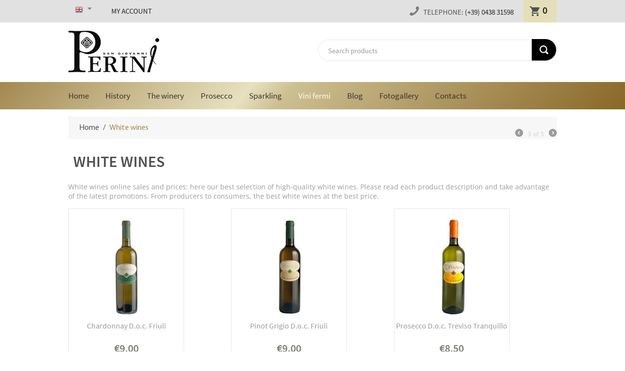

--- FILE ---
content_type: text/html; charset=utf-8
request_url: https://www.periniprosecco.it/en/white-wines/
body_size: 10727
content:
<!DOCTYPE html>
<html 
 lang="en" dir="ltr">
<head>
<title>White wines</title>

<base href="https://www.periniprosecco.it/" />
<meta http-equiv="Content-Type" content="text/html; charset=utf-8" data-ca-mode="" />
<meta name="viewport" content="initial-scale=1.0, width=device-width" />
<meta name="description" content="White wines online sales and prices here our best selection of high-quality white wines Please read each product description and take advantage of the latest promotions From producers to consumers the best white wines at the best price " />

<meta name="keywords" content="" />
<meta name="format-detection" content="telephone=no">

    <link rel="canonical" href="https://www.periniprosecco.it/en/white-wines/" />



    <link title="Italiano" dir="ltr" type="text/html" rel="alternate" hreflang="x-default" href="https://www.periniprosecco.it/it/vini-bianchi/" />
    <link title="Italiano" dir="ltr" type="text/html" rel="alternate" hreflang="it" href="https://www.periniprosecco.it/it/vini-bianchi/" />
    <link title="French" dir="ltr" type="text/html" rel="alternate" hreflang="fr" href="https://www.periniprosecco.it/fr/blancs/" />
    <link title="German" dir="ltr" type="text/html" rel="alternate" hreflang="de" href="https://www.periniprosecco.it/de/weibweine/" />
    <link title="English" dir="ltr" type="text/html" rel="alternate" hreflang="en" href="https://www.periniprosecco.it/en/white-wines/" />


<meta name="facebook-domain-verification" content="qoazodhv5q31h9pqzgqdfeibq60dbw" />
<style>
#.cestinatalizi { background-color:#f1f1f1;padding-left:10px !important;padding-right:10px !important; }

.rwd-video {
    height: 0;
    overflow: hidden;
    padding-bottom: 56.25%;
    padding-top: 30px;
    position: relative;
}
.rwd-video iframe,
.rwd-video object,
.rwd-video embed {
    height: 100%;
    left: 0;
    position: absolute;
    top: 0;
    width: 100%;
}
.ty-blog p, .ty-blog-grid p { font-size: 16px !important;line-height: 23px !important; }
#tygh_container .head_panel .Head_Menu a { color:#333 !important; text-transform: none !important; }
#tygh_container .products_view .ty-tabs .ty-tabs__item.active { background: #000000 !important; }
.ty-sort-container { display: none !important; }
#tygh_container .head_panel .Head_Menu { background-color: #998245 !important; background-image: linear-gradient(130deg,#a28950,#e7e1be 39.33%,#ccbf91 45.8%,#b19c67 67.23%,#896827) !important; }
#tygh_container .head_panel .Head_Menu .ty-text-links__item { border-bottom: 0px !important; }
#tygh_container .head_panel .top-search .ty-search-block .ty-search-magnifier { background: #000000 url('/design/themes/feetseiz/media/design/themes/feetseiz/media/images/images/searchicon.png') no-repeat center !important; }
.ty-flag { vertical-align: baseline !important; }
.fea_pro { display:none !important; margin-bottom:30px !important; }
.pop { display:none !important; margin-bottom:30px !important; }
#tygh_container .index .pop_productes h2 { margin-bottom: 30px !important; }
#tygh_container .index .fea_product h2 { margin-bottom: 30px !important; }
.spaziotop { margin-top:30px; }
#tygh_container .breadcrumbs-grid .ty-breadcrumbs { margin-bottom: 30px !important; }
#tygh_container .head_panel .Head_Menu .ty-text-links__item:hover a { color:#fff !important; }
#tygh_container .head_panel .Head_Menu .ty-text-links__active a { color:#fff !important; }
#tygh_container .breadcrumbs-grid .ty-breadcrumbs__current { color: #a38a51 !important; }
#tygh_container .products_view .ty-product-block__left .ty-price-update span { color: #a38a51 !important; }
#tygh_container .ty-btn__primary { background: #a38a51 !important; }
#tygh_container .top_panel .cart .ty-dropdown-box__title { background-color: #e4deba !important; background: url('/design/themes/feetseiz/media/design/themes/feetseiz/media/images/images/busgate.png') no-repeat center; }
#tygh_container .checkout_cart .ty-sidebox-important__title, #tygh_container .checkout_checkout .ty-sidebox-important__title, #tygh_container .checkout_complete .ty-sidebox-important__title, #tygh_container .orders_search .ty-sidebox-important__title, #tygh_container .orders_details .ty-sidebox-important__title { background: #000 !important; }
@media (max-width: 768px){
#tygh_container .head_panel .Head_Menu ul { background-color: #998245 !important; background-image: linear-gradient(130deg,#a28950,#e7e1be 39.33%,#ccbf91 45.8%,#b19c67 67.23%,#896827) !important; }
}
#tygh_container .ui-front span, #tygh_container .checkout_cart span, #tygh_container .checkout_checkout span, #tygh_container .checkout_complete span, #tygh_container .orders_search span, #tygh_container .orders_details span, #tygh_container .my-page span { color: #999 !important; }
.litecheckout__submit-btn { background: #333 !important; }
#tygh_container .top_panel a, #tygh_container .top_panel span, #tygh_container .top_panel a:hover { color:#222 !important; } 
</style>


    <link href="https://www.periniprosecco.it/images/logos/1/favicon.png" rel="shortcut icon" type="image/png" />


<link type="text/css" rel="stylesheet" href="https://www.periniprosecco.it/var/cache/misc/assets/design/themes/feetseiz/css/standalone.26571fac68694cca166d6dce1f5e4f091761205785.css" />


<!-- Inline script moved to the bottom of the page -->
<noscript>
    <img height="1" width="1" style="display:none"
         src="https://www.facebook.com/tr?id=330032055213471&ev=PageView&noscript=1";
    />
</noscript>

</head>

<body>
    
        
        <div class="ty-tygh   bp-tygh-container" id="tygh_container">
		
		        
                
                
                
                
                
        		
				
				
		        
                
                
                
                
                
                
                
                      <div class="categories_view">
                 
        
                
                
                
                            <div class="otherpage">
           
                                	    
		
        <div id="ajax_overlay" class="ty-ajax-overlay"></div>
<div id="ajax_loading_box" class="ty-ajax-loading-box"></div>

        <div class="cm-notification-container notification-container">
</div>

        <div class="ty-helper-container bp-tygh-main-container--padding" id="tygh_main_container">
            
                 
                
<div class="tygh-top-panel clearfix">
    <div class="container-fluid  top-grid top_panel">
                                        
            <div class="row-fluid">                        <div class="span16  containerchange" >
                                    <div class="row-fluid">                        <div class="span8  " >
                                    <div class=" ty-float-left">
        <div id="languages_51">
                                            <div class="ty-select-wrapper ty-languages__icon-link">
        
    <a class="ty-select-block__a cm-combination" id="sw_select_en_wrap_language_6975ca34b2675">
                    <i class="ty-select-block__a-flag ty-flag ty-flag-us" ></i>
                <span class="ty-select-block__a-item hidden-phone hidden-tablet"></span>
        <i class="ty-select-block__arrow ty-icon-down-micro"></i>
    </a>

    <div id="select_en_wrap_language_6975ca34b2675" class="ty-select-block cm-popup-box hidden">
        <ul class="cm-select-list ty-select-block__list ty-flags">
                            <li class="ty-select-block__list-item">
                    <a rel="nofollow" href="https://www.periniprosecco.it/it/vini-bianchi/" class="ty-select-block__list-a  " data-ca-country-code="it" data-ca-name="it">
                                            <i class="ty-flag ty-flag-it"></i>
                                                            </a>
                </li>
                            <li class="ty-select-block__list-item">
                    <a rel="nofollow" href="https://www.periniprosecco.it/fr/blancs/" class="ty-select-block__list-a  " data-ca-country-code="fr" data-ca-name="fr">
                                            <i class="ty-flag ty-flag-fr"></i>
                                                            </a>
                </li>
                            <li class="ty-select-block__list-item">
                    <a rel="nofollow" href="https://www.periniprosecco.it/de/weibweine/" class="ty-select-block__list-a  " data-ca-country-code="de" data-ca-name="de">
                                            <i class="ty-flag ty-flag-de"></i>
                                                            </a>
                </li>
                            <li class="ty-select-block__list-item">
                    <a rel="nofollow" href="https://www.periniprosecco.it/en/white-wines/" class="ty-select-block__list-a is-active " data-ca-country-code="us" data-ca-name="en">
                                            <i class="ty-flag ty-flag-us"></i>
                                                            </a>
                </li>
                    </ul>
    </div>
</div>
    
<!--languages_51--></div>

            </div><div class="ty-dropdown-box  top-my-account ty-float-left">
        <div id="sw_dropdown_316" class="ty-dropdown-box__title cm-combination unlogged">
            
                                <a class="ty-account-info__title" href="https://www.periniprosecco.it/en/profiles-update-en/">
        <i class="ty-icon-user"></i>&nbsp;
        <span class="ty-account-info__title-txt" >My Account</span>
        <i class="ty-icon-down-micro ty-account-info__user-arrow"></i>
    </a>

                        

        </div>
        <div id="dropdown_316" class="cm-popup-box ty-dropdown-box__content hidden">
            

<div id="account_info_316">
        <ul class="ty-account-info">
        
                        <li class="ty-account-info__item ty-dropdown-box__item"><a class="ty-account-info__a underlined" href="https://www.periniprosecco.it/en/orders-search/" rel="nofollow">Orders</a></li>
                                            <li class="ty-account-info__item ty-dropdown-box__item"><a class="ty-account-info__a underlined" href="https://www.periniprosecco.it/en/productfeatures-compare/" rel="nofollow">Comparison list</a></li>
                    
<li class="ty-account-info__item ty-dropdown-box__item"><a class="ty-account-info__a" href="https://www.periniprosecco.it/en/wishlist-view/" rel="nofollow">Wish list</a></li>
    </ul>

            <div class="ty-account-info__orders updates-wrapper track-orders" id="track_orders_block_316">
            <form action="https://www.periniprosecco.it/en/" method="POST" class="cm-ajax cm-post cm-ajax-full-render" name="track_order_quick">
                <input type="hidden" name="result_ids" value="track_orders_block_*" />
                <input type="hidden" name="return_url" value="index.php?sl=en&amp;dispatch=categories.view&amp;category_id=4" />

                <div class="ty-account-info__orders-txt">Track my order(s)</div>

                <div class="ty-account-info__orders-input ty-control-group ty-input-append">
                    <label for="track_order_item316" class="cm-required hidden">Track my order(s)</label>
                    <input type="text" size="20" class="ty-input-text cm-hint" id="track_order_item316" name="track_data" value="Order ID/E-mail" />
                    <button title="Go" class="ty-btn-go" type="submit"><i class="ty-btn-go__icon ty-icon-right-dir"></i></button>
<input type="hidden" name="dispatch" value="orders.track_request" />
                                        <div class="captcha ty-control-group">
            <label for="recaptcha_6975ca34b3c8d" class="cm-required cm-recaptcha ty-captcha__label">Anti-bot validation</label>
            <div id="recaptcha_6975ca34b3c8d" class="cm-recaptcha"></div>
        </div>
    
                </div>
            <input type="hidden" name="security_hash" class="cm-no-hide-input" value="00f7e911796309606e5b4792d884efc5" /></form>
        <!--track_orders_block_316--></div>
    
    <div class="ty-account-info__buttons buttons-container">
                    <a href="https://www.periniprosecco.it/en/auth-loginform/?return_url=index.php%3Fsl%3Den%26dispatch%3Dcategories.view%26category_id%3D4" data-ca-target-id="login_block316" class="cm-dialog-opener cm-dialog-auto-size ty-btn ty-btn__secondary" rel="nofollow">Sign in</a><a href="https://www.periniprosecco.it/en/profiles-add-en/" rel="nofollow" class="ty-btn ty-btn__primary">Register</a>
            <div  id="login_block316" class="hidden" title="Sign in">
                <div class="ty-login-popup">
                    

        <form name="popup316_form" action="https://www.periniprosecco.it/en/" method="post" class="cm-ajax cm-ajax-full-render">
                    <input type="hidden" name="result_ids" value="login_error_popup316" />
            <input type="hidden" name="error_container_id" value="login_error_popup316" />
            <input type="hidden" name="quick_login" value="1" />
        
        <input type="hidden" name="return_url" value="index.php?sl=en&amp;dispatch=categories.view&amp;category_id=4" />
        <input type="hidden" name="redirect_url" value="index.php?sl=en&amp;dispatch=categories.view&amp;category_id=4" />

        
        <div class="ty-control-group">
            <label for="login_popup316" class="ty-login__filed-label ty-control-group__label cm-required cm-trim cm-email">E-mail</label>
            <input type="text" id="login_popup316" name="user_login" size="30" value="" class="ty-login__input cm-focus" />
        </div>

        <div class="ty-control-group ty-password-forgot">
            <label for="psw_popup316" class="ty-login__filed-label ty-control-group__label ty-password-forgot__label cm-required">Password</label><a href="https://www.periniprosecco.it/index.php?dispatch=auth.recover_password" class="ty-password-forgot__a"  tabindex="5">Forgot your password?</a>
            <input type="password" id="psw_popup316" name="password" size="30" value="" class="ty-login__input" maxlength="32" />
        </div>

                    
<div class="ty-login-form__wrong-credentials-container" id="login_error_popup316">
    <!--login_error_popup316--></div>
        
                    <div class="ty-login-reglink ty-center">
                <a class="ty-login-reglink__a" href="https://www.periniprosecco.it/en/profiles-add-en/" rel="nofollow">Register for a new account</a>
            </div>
        
                            <div class="captcha ty-control-group">
            <label for="recaptcha_6975ca34b43ef" class="cm-required cm-recaptcha ty-captcha__label">Anti-bot validation</label>
            <div id="recaptcha_6975ca34b43ef" class="cm-recaptcha"></div>
        </div>
    

        
        
            <div class="buttons-container clearfix">
                <div class="ty-float-right">
                        
 
    <button  class="ty-btn__login ty-btn__secondary ty-btn" type="submit" name="dispatch[auth.login]" >Sign in</button>


                </div>
                <div class="ty-login__remember-me">
                    <label for="remember_me_popup316" class="ty-login__remember-me-label"><input class="checkbox" type="checkbox" name="remember_me" id="remember_me_popup316" value="Y" />Remember me</label>
                </div>
            </div>
        

    <input type="hidden" name="security_hash" class="cm-no-hide-input" value="00f7e911796309606e5b4792d884efc5" /></form>


                </div>
            </div>
            </div>
<!--account_info_316--></div>

        </div>
    </div>
                            </div>
                                                
                                    <div class="span8  cart-content-grid cart" >
                                    <div class="top-cart-content ty-float-right">
        
    <div class="ty-dropdown-box" id="cart_status_318">
		<div id="sw_dropdown_318" class="ty-dropdown-box__title cm-combination">
        <a href="https://www.periniprosecco.it/en/checkout-cart/">
            
                                    
                    <span class="ty-minicart-title empty-cart ty-hand">0<strong>item(s)</strong></span>
                    
                            

        </a>
        </div>
        <div id="dropdown_318" class="cm-popup-box ty-dropdown-box__content hidden">
            
                <div class="cm-cart-content cm-cart-content-thumb cm-cart-content-delete">
                        <div class="ty-cart-items">
                                                            <div class="ty-cart-items__empty ty-center">Cart is empty</div>
                                                    </div>

                                                <div class="cm-cart-buttons ty-cart-content__buttons buttons-container hidden">
                            <div class="ty-float-left">
                                <a href="https://www.periniprosecco.it/en/checkout-cart/" rel="nofollow" class="ty-btn ty-btn__secondary">View cart</a>
                            </div>
                                                        <div class="ty-float-right">
                                            
 

    <a href="https://www.periniprosecco.it/en/checkout-checkout/"  class="ty-btn ty-btn__primary " >Checkout</a>


                            </div>
                                                    </div>
                        
                </div>
            

        </div>
    <!--cart_status_318--></div>



            </div><div class="callfree ty-float-right">
        <div class="ty-wysiwyg-content"  data-ca-live-editor-object-id="0" data-ca-live-editor-object-type=""><p>Telephone: <a style="color:#a38a51;font-weight:normal;" href="tel:043831598" title="Telefona">(+39) 0438 31598</a><br></p></div>
            </div>
                            </div>
        </div>
                            </div>
        </div>    
</div>
</div>

<div class="tygh-header clearfix">
    <div class="container-fluid  header-grid head_panel">
                                        
            <div class="row-fluid">                        <div class="span16  containerchange " >
                                    <div class="row-fluid">                        <div class="span8  top-logo-grid" >
                                    <div class="top-logo ">
        <div class="ty-logo-container">
    
            <a href="https://www.periniprosecco.it/en/" title="">
        <img class="ty-pict  ty-logo-container__image   cm-image" id="det_img_712064635"  src="https://www.periniprosecco.it/images/logos/1/logo-perini.png"  width="186" height="85" alt="" title=""/>


    
            </a>
    </div>

            </div>
                            </div>
                                                
                                    <div class="span8  search-block-grid" >
                                    <div class="top-search ">
        <div class="ty-search-block">
    <form action="https://www.periniprosecco.it/en/" name="search_form" method="get">
        <input type="hidden" name="subcats" value="Y" />
        <input type="hidden" name="pcode_from_q" value="Y" />
        <input type="hidden" name="pshort" value="Y" />
        <input type="hidden" name="pfull" value="Y" />
        <input type="hidden" name="pname" value="Y" />
        <input type="hidden" name="pkeywords" value="Y" />
        <input type="hidden" name="search_performed" value="Y" />

        


        <input type="text" name="q" value="" id="search_input" title="Search products" class="ty-search-block__input cm-hint" /><button title="Search" class="ty-search-magnifier" type="submit"><i class="ty-icon-search"></i></button>
<input type="hidden" name="dispatch" value="products.search" />
        
    <input type="hidden" name="security_hash" class="cm-no-hide-input" value="00f7e911796309606e5b4792d884efc5" /></form>
</div>


            </div>
                            </div>
        </div>
                            </div>
        </div>                                        
            <div class="row-fluid">                        <div class="span16  top-menu-grid Head_Menu" >
                                    <div class="containerchange ">
        
    

        <div class="ty-text-links-wrapper">
        <span id="sw_text_links_315" class="ty-text-links-btn cm-combination visible-phone">
            <i class="ty-icon-short-list"></i>
            <i class="ty-icon-down-micro ty-text-links-btn__arrow"></i>
        </span>
    
        <ul id="text_links_315" class="ty-text-links cm-popup-box ty-text-links_show_inline">
                            <li class="ty-text-links__item ty-level-0">
                    <a class="ty-text-links__a" href="https://www.periniprosecco.it/en/">Home</a> 
                                    </li>
                            <li class="ty-text-links__item ty-level-0">
                    <a class="ty-text-links__a" href="https://www.periniprosecco.it/en/history/">History</a> 
                                    </li>
                            <li class="ty-text-links__item ty-level-0">
                    <a class="ty-text-links__a" href="https://www.periniprosecco.it/en/the-winery/">The winery</a> 
                                    </li>
                            <li class="ty-text-links__item ty-level-0">
                    <a class="ty-text-links__a" href="https://www.periniprosecco.it/en/prosecco/">Prosecco</a> 
                                    </li>
                            <li class="ty-text-links__item ty-level-0">
                    <a class="ty-text-links__a" href="https://www.periniprosecco.it/en/sparkling-wines/">Sparkling</a> 
                                    </li>
                            <li class="ty-text-links__item ty-level-0 ty-text-links__active ty-text-links__subitems">
                    <a class="ty-text-links__a" >Vini fermi</a> 
                                            
    

    
        <ul  class="ty-text-links">
                            <li class="ty-text-links__item ty-level-1 ty-text-links__active">
                    <a class="ty-text-links__a" href="https://www.periniprosecco.it/en/white-wines/">White wines</a> 
                                    </li>
                            <li class="ty-text-links__item ty-level-1">
                    <a class="ty-text-links__a" href="https://www.periniprosecco.it/en/red-wines/">Red wines</a> 
                                    </li>
                    </ul>

    
                                    </li>
                            <li class="ty-text-links__item ty-level-0">
                    <a class="ty-text-links__a" href="/blog/">Blog</a> 
                                    </li>
                            <li class="ty-text-links__item ty-level-0">
                    <a class="ty-text-links__a" href="https://www.periniprosecco.it/en/fotogallery/">Fotogallery</a> 
                                    </li>
                            <li class="ty-text-links__item ty-level-0">
                    <a class="ty-text-links__a" href="https://www.periniprosecco.it/en/contacts/">Contacts</a> 
                                    </li>
                    </ul>

        </div>
    
            </div>
                            </div>
        </div>    
</div>
</div>

<div class="tygh-content clearfix">
    <div class="container-fluid  content-grid">
                                        
            <div class="row-fluid">                        <div class="span16  breadcrumbs-grid containerchange" >
                                    <div id="breadcrumbs_10">

    <div class="ty-breadcrumbs clearfix">
        <a href="https://www.periniprosecco.it/en/" class="ty-breadcrumbs__a">Home</a><span class="ty-breadcrumbs__slash">/</span><span class="ty-breadcrumbs__current"><bdi>White wines</bdi></span>	<div class="ty-product-switcher">
	    <a class="ty-product-switcher__a ty-product-switcher__a-left " href="https://www.periniprosecco.it/index.php?dispatch=categories.view&amp;product_id=35" title="Prev" ><i class="ty-product-switcher__icon ty-icon-left-circle"></i></a>
	        <span class="switcher-selected-product">3</span>
	        <span>of</span>
	        <span class="switcher-total">5</span>
	    <a class="ty-product-switcher__a ty-product-switcher__a-right " href="https://www.periniprosecco.it/index.php?dispatch=categories.view&amp;product_id=43" title="Next" ><i class="ty-product-switcher__icon ty-icon-right-circle"></i></a>
	</div>

    </div>
<!--breadcrumbs_10--></div>
                            </div>
        </div>                                        
            <div class="row-fluid">                        <div class="span16  containerchange con" >
                                    <div class="row-fluid">                        <div class="span16  main-content-grid" >
                                    <div class="ty-mainbox-container clearfix">
                    
                <h1 class="ty-mainbox-title">
                    
                                            <span >White wines</span>
                                        

                </h1>
            
    
                <div class="ty-mainbox-body">
<div id="category_products_11">


    <div class="ty-wysiwyg-content ty-mb-s" ><p>White wines online sales and prices: here our best selection of high-quality white wines. Please read each product description and take advantage of the latest promotions. From producers to consumers, the best white wines at the best price.</p></div>





    
    

    <!-- Inline script moved to the bottom of the page -->
    
            
    <div class="ty-pagination-container cm-pagination-container" id="pagination_contents">

    
    

    
    
            <div class="ty-sort-container">
    

    

    <div class="ty-sort-dropdown">
	<label>Sort by :</label>
    <a id="sw_elm_sort_fields" class="ty-sort-dropdown__wrapper cm-combination">Sort by Position: Low to High<i class="ty-sort-dropdown__icon ty-icon-down-micro"></i></a>
    <ul id="elm_sort_fields" class="ty-sort-dropdown__content cm-popup-box hidden">
                                                                                                                                                                                                                                                                                                                                                                                                                                                                                                                                                                                                                                                                                                                                                                                                                                                                                                                                                                                                                                                                                                                                                                                                                                                                                                                                                                                                                                                                                                                                                                                                                                                                                                                                                                                                                                                                                                                                                                                                                                                                                                                                                                                                                                                                                                                                                                                                                            </ul>
</div>


<div class="ty-sort-dropdown">
<label>Show By :</label>
<a id="sw_elm_pagination_steps" class="ty-sort-dropdown__wrapper cm-combination">12 Per Page<i class="ty-sort-dropdown__icon ty-icon-down-micro"></i></a>
    <ul id="elm_pagination_steps" class="ty-sort-dropdown__content cm-popup-box hidden">
                                            <li class="ty-sort-dropdown__content-item">
                <a class="cm-ajax ty-sort-dropdown__content-item-a" href="https://www.periniprosecco.it/en/white-wines/?items_per_page=24" data-ca-target-id="pagination_contents" rel="nofollow">24 Per Page</a>
            </li>
                                    <li class="ty-sort-dropdown__content-item">
                <a class="cm-ajax ty-sort-dropdown__content-item-a" href="https://www.periniprosecco.it/en/white-wines/?items_per_page=48" data-ca-target-id="pagination_contents" rel="nofollow">48 Per Page</a>
            </li>
                                    <li class="ty-sort-dropdown__content-item">
                <a class="cm-ajax ty-sort-dropdown__content-item-a" href="https://www.periniprosecco.it/en/white-wines/?items_per_page=96" data-ca-target-id="pagination_contents" rel="nofollow">96 Per Page</a>
            </li>
                    </ul>
</div>
</div>
    
            
    
    
    
    
    <!-- Inline script moved to the bottom of the page -->

        <div class="grid-list">
        <div class="ty-column3">
    
    
    


































<div class="ty-grid-list__item ty-quick-view-button__wrapper ty-grid-list__item--overlay"><form action="https://www.periniprosecco.it/en/" method="post" name="product_form_16" enctype="multipart/form-data" class="cm-disable-empty-files  cm-ajax cm-ajax-full-render cm-ajax-status-middle ">
<input type="hidden" name="result_ids" value="cart_status*,wish_list*,checkout*,account_info*" />
<input type="hidden" name="redirect_url" value="index.php?sl=en&amp;dispatch=categories.view&amp;category_id=4" />
<input type="hidden" name="product_data[16][product_id]" value="16" />
<div class="label_new"><h5>New</h5></div><div class="label_sold"><h5>Sold</h5></div><div class="ty-grid-list__image">


        <a href="https://www.periniprosecco.it/en/white-wines/chardonnay-d.o.c.-friuli-en/">
                        <img class="ty-pict     cm-image" id="det_img_16"  src="https://www.periniprosecco.it/images/thumbnails/200/200/detailed/1/Chardonnay_qrbq-ir.jpg"  alt="" title="" srcset="https://www.periniprosecco.it/images/thumbnails/400/400/detailed/1/Chardonnay_qrbq-ir.jpg 2x"/>


    </a>

                    
            </div><div class="ty-grid-list__item-name"><bdi>
            <a href="https://www.periniprosecco.it/en/white-wines/chardonnay-d.o.c.-friuli-en/" class="product-title" title="Chardonnay D.o.c. Friuli" >Chardonnay D.o.c. Friuli</a>    

</bdi></div><div class="ty-grid-list__price ">            <span class="cm-reload-16" id="old_price_update_16">
            
                        

        <!--old_price_update_16--></span>
        <span class="cm-reload-16 ty-price-update" id="price_update_16">
        <input type="hidden" name="appearance[show_price_values]" value="1" />
        <input type="hidden" name="appearance[show_price]" value="1" />
                                
                                    <span class="ty-price" id="line_discounted_price_16"><bdi><span class="ty-price-num">€</span><span id="sec_discounted_price_16" class="ty-price-num">9,00</span></bdi></span>
                            

                        <!--price_update_16--></span>
        </div><div class="ty-grid-list__control"><div class="price_view"><bdi>
            <a href="https://www.periniprosecco.it/en/white-wines/chardonnay-d.o.c.-friuli-en/" class="product-title" title="Chardonnay D.o.c. Friuli" >Chardonnay D.o.c. Friuli</a>    

</bdi>    <span class="cm-reload-16 ty-price-update" id="price_update_16">
        <input type="hidden" name="appearance[show_price_values]" value="1" />
        <input type="hidden" name="appearance[show_price]" value="1" />
                                
                                    <span class="ty-price" id="line_discounted_price_16"><bdi><span class="ty-price-num">€</span><span id="sec_discounted_price_16" class="ty-price-num">9,00</span></bdi></span>
                            

                        <!--price_update_16--></span>
</div><div class="button-container"><div class="cm-reload-16 " id="add_to_cart_update_16">
<input type="hidden" name="appearance[show_add_to_cart]" value="true" />
<input type="hidden" name="appearance[show_list_buttons]" value="" />
<input type="hidden" name="appearance[but_role]" value="action" />
<input type="hidden" name="appearance[quick_view]" value="" />



                        
 
    <button id="button_cart_16" class="ty-btn__primary ty-btn__big ty-btn__add-to-cart cm-form-dialog-closer ty-btn" type="submit" name="dispatch[checkout.add..16]" >Add to cart</button>


    





<!--add_to_cart_update_16--></div>
</div><div class="ty-quick-view-button">   <a class="ty-btn ty-btn__secondary" data-ca-view-id="16" data-ca-target-id="product_quick_view" href="https://www.periniprosecco.it/index.php?dispatch=products.quick_view&amp;product_id=16&amp;prev_url=index.php%3Fsl%3Den%26dispatch%3Dcategories.view%26category_id%3D4" data-ca-dialog-title="Quick product viewer" rel="nofollow">details</a></div></div>
<input type="hidden" name="security_hash" class="cm-no-hide-input" value="00f7e911796309606e5b4792d884efc5" /></form>
</div></div><div class="ty-column3">
    
    
    


































<div class="ty-grid-list__item ty-quick-view-button__wrapper ty-grid-list__item--overlay"><form action="https://www.periniprosecco.it/en/" method="post" name="product_form_35" enctype="multipart/form-data" class="cm-disable-empty-files  cm-ajax cm-ajax-full-render cm-ajax-status-middle ">
<input type="hidden" name="result_ids" value="cart_status*,wish_list*,checkout*,account_info*" />
<input type="hidden" name="redirect_url" value="index.php?sl=en&amp;dispatch=categories.view&amp;category_id=4" />
<input type="hidden" name="product_data[35][product_id]" value="35" />
<div class="label_new"><h5>New</h5></div><div class="label_sold"><h5>Sold</h5></div><div class="ty-grid-list__image">


        <a href="https://www.periniprosecco.it/en/white-wines/pinot-grigio-d.o.c.-friuli-en/">
                        <img class="ty-pict     cm-image" id="det_img_35"  src="https://www.periniprosecco.it/images/thumbnails/200/200/detailed/1/PinotGrigio.jpg"  alt="" title="" srcset="https://www.periniprosecco.it/images/thumbnails/400/400/detailed/1/PinotGrigio.jpg 2x"/>


    </a>

                    
            </div><div class="ty-grid-list__item-name"><bdi>
            <a href="https://www.periniprosecco.it/en/white-wines/pinot-grigio-d.o.c.-friuli-en/" class="product-title" title="Pinot Grigio D.o.c. Friuli" >Pinot Grigio D.o.c. Friuli</a>    

</bdi></div><div class="ty-grid-list__price ">            <span class="cm-reload-35" id="old_price_update_35">
            
                        

        <!--old_price_update_35--></span>
        <span class="cm-reload-35 ty-price-update" id="price_update_35">
        <input type="hidden" name="appearance[show_price_values]" value="1" />
        <input type="hidden" name="appearance[show_price]" value="1" />
                                
                                    <span class="ty-price" id="line_discounted_price_35"><bdi><span class="ty-price-num">€</span><span id="sec_discounted_price_35" class="ty-price-num">9,00</span></bdi></span>
                            

                        <!--price_update_35--></span>
        </div><div class="ty-grid-list__control"><div class="price_view"><bdi>
            <a href="https://www.periniprosecco.it/en/white-wines/pinot-grigio-d.o.c.-friuli-en/" class="product-title" title="Pinot Grigio D.o.c. Friuli" >Pinot Grigio D.o.c. Friuli</a>    

</bdi>    <span class="cm-reload-35 ty-price-update" id="price_update_35">
        <input type="hidden" name="appearance[show_price_values]" value="1" />
        <input type="hidden" name="appearance[show_price]" value="1" />
                                
                                    <span class="ty-price" id="line_discounted_price_35"><bdi><span class="ty-price-num">€</span><span id="sec_discounted_price_35" class="ty-price-num">9,00</span></bdi></span>
                            

                        <!--price_update_35--></span>
</div><div class="button-container"><div class="cm-reload-35 " id="add_to_cart_update_35">
<input type="hidden" name="appearance[show_add_to_cart]" value="true" />
<input type="hidden" name="appearance[show_list_buttons]" value="" />
<input type="hidden" name="appearance[but_role]" value="action" />
<input type="hidden" name="appearance[quick_view]" value="" />



                        
 
    <button id="button_cart_35" class="ty-btn__primary ty-btn__big ty-btn__add-to-cart cm-form-dialog-closer ty-btn" type="submit" name="dispatch[checkout.add..35]" >Add to cart</button>


    





<!--add_to_cart_update_35--></div>
</div><div class="ty-quick-view-button">   <a class="ty-btn ty-btn__secondary" data-ca-view-id="35" data-ca-target-id="product_quick_view" href="https://www.periniprosecco.it/index.php?dispatch=products.quick_view&amp;product_id=35&amp;prev_url=index.php%3Fsl%3Den%26dispatch%3Dcategories.view%26category_id%3D4" data-ca-dialog-title="Quick product viewer" rel="nofollow">details</a></div></div>
<input type="hidden" name="security_hash" class="cm-no-hide-input" value="00f7e911796309606e5b4792d884efc5" /></form>
</div></div><div class="ty-column3">
    
    
    


































<div class="ty-grid-list__item ty-quick-view-button__wrapper ty-grid-list__item--overlay"><form action="https://www.periniprosecco.it/en/" method="post" name="product_form_39" enctype="multipart/form-data" class="cm-disable-empty-files  cm-ajax cm-ajax-full-render cm-ajax-status-middle ">
<input type="hidden" name="result_ids" value="cart_status*,wish_list*,checkout*,account_info*" />
<input type="hidden" name="redirect_url" value="index.php?sl=en&amp;dispatch=categories.view&amp;category_id=4" />
<input type="hidden" name="product_data[39][product_id]" value="39" />
<div class="label_new"><h5>New</h5></div><div class="label_sold"><h5>Sold</h5></div><div class="ty-grid-list__image">


        <a href="https://www.periniprosecco.it/en/white-wines/prosecco-d.o.c.-treviso-tranquillo-en/">
                        <img class="ty-pict     cm-image" id="det_img_39"  src="https://www.periniprosecco.it/images/thumbnails/200/200/detailed/1/Prosecco.jpg"  alt="" title="" srcset="https://www.periniprosecco.it/images/thumbnails/400/400/detailed/1/Prosecco.jpg 2x"/>


    </a>

                    
            </div><div class="ty-grid-list__item-name"><bdi>
            <a href="https://www.periniprosecco.it/en/white-wines/prosecco-d.o.c.-treviso-tranquillo-en/" class="product-title" title="Prosecco D.o.c. Treviso Tranquillo" >Prosecco D.o.c. Treviso Tranquillo</a>    

</bdi></div><div class="ty-grid-list__price ">            <span class="cm-reload-39" id="old_price_update_39">
            
                        

        <!--old_price_update_39--></span>
        <span class="cm-reload-39 ty-price-update" id="price_update_39">
        <input type="hidden" name="appearance[show_price_values]" value="1" />
        <input type="hidden" name="appearance[show_price]" value="1" />
                                
                                    <span class="ty-price" id="line_discounted_price_39"><bdi><span class="ty-price-num">€</span><span id="sec_discounted_price_39" class="ty-price-num">8,50</span></bdi></span>
                            

                        <!--price_update_39--></span>
        </div><div class="ty-grid-list__control"><div class="price_view"><bdi>
            <a href="https://www.periniprosecco.it/en/white-wines/prosecco-d.o.c.-treviso-tranquillo-en/" class="product-title" title="Prosecco D.o.c. Treviso Tranquillo" >Prosecco D.o.c. Treviso Tranquillo</a>    

</bdi>    <span class="cm-reload-39 ty-price-update" id="price_update_39">
        <input type="hidden" name="appearance[show_price_values]" value="1" />
        <input type="hidden" name="appearance[show_price]" value="1" />
                                
                                    <span class="ty-price" id="line_discounted_price_39"><bdi><span class="ty-price-num">€</span><span id="sec_discounted_price_39" class="ty-price-num">8,50</span></bdi></span>
                            

                        <!--price_update_39--></span>
</div><div class="button-container"><div class="cm-reload-39 " id="add_to_cart_update_39">
<input type="hidden" name="appearance[show_add_to_cart]" value="true" />
<input type="hidden" name="appearance[show_list_buttons]" value="" />
<input type="hidden" name="appearance[but_role]" value="action" />
<input type="hidden" name="appearance[quick_view]" value="" />



                        
 
    <button id="button_cart_39" class="ty-btn__primary ty-btn__big ty-btn__add-to-cart cm-form-dialog-closer ty-btn" type="submit" name="dispatch[checkout.add..39]" >Add to cart</button>


    





<!--add_to_cart_update_39--></div>
</div><div class="ty-quick-view-button">   <a class="ty-btn ty-btn__secondary" data-ca-view-id="39" data-ca-target-id="product_quick_view" href="https://www.periniprosecco.it/index.php?dispatch=products.quick_view&amp;product_id=39&amp;prev_url=index.php%3Fsl%3Den%26dispatch%3Dcategories.view%26category_id%3D4" data-ca-dialog-title="Quick product viewer" rel="nofollow">details</a></div></div>
<input type="hidden" name="security_hash" class="cm-no-hide-input" value="00f7e911796309606e5b4792d884efc5" /></form>
</div></div><div class="ty-column3">
    
    
    


































<div class="ty-grid-list__item ty-quick-view-button__wrapper ty-grid-list__item--overlay"><form action="https://www.periniprosecco.it/en/" method="post" name="product_form_43" enctype="multipart/form-data" class="cm-disable-empty-files  cm-ajax cm-ajax-full-render cm-ajax-status-middle ">
<input type="hidden" name="result_ids" value="cart_status*,wish_list*,checkout*,account_info*" />
<input type="hidden" name="redirect_url" value="index.php?sl=en&amp;dispatch=categories.view&amp;category_id=4" />
<input type="hidden" name="product_data[43][product_id]" value="43" />
<div class="label_new"><h5>New</h5></div><div class="label_sold"><h5>Sold</h5></div><div class="ty-grid-list__image">


        <a href="https://www.periniprosecco.it/en/white-wines/sauvignon-d.o.c.-friuli-en/">
                        <img class="ty-pict     cm-image" id="det_img_43"  src="https://www.periniprosecco.it/images/thumbnails/200/200/detailed/1/Sauvignon.jpg"  alt="" title="" srcset="https://www.periniprosecco.it/images/thumbnails/400/400/detailed/1/Sauvignon.jpg 2x"/>


    </a>

                    
            </div><div class="ty-grid-list__item-name"><bdi>
            <a href="https://www.periniprosecco.it/en/white-wines/sauvignon-d.o.c.-friuli-en/" class="product-title" title="Sauvignon D.o.c. Friuli" >Sauvignon D.o.c. Friuli</a>    

</bdi></div><div class="ty-grid-list__price ">            <span class="cm-reload-43" id="old_price_update_43">
            
                        

        <!--old_price_update_43--></span>
        <span class="cm-reload-43 ty-price-update" id="price_update_43">
        <input type="hidden" name="appearance[show_price_values]" value="1" />
        <input type="hidden" name="appearance[show_price]" value="1" />
                                
                                    <span class="ty-price" id="line_discounted_price_43"><bdi><span class="ty-price-num">€</span><span id="sec_discounted_price_43" class="ty-price-num">8,90</span></bdi></span>
                            

                        <!--price_update_43--></span>
        </div><div class="ty-grid-list__control"><div class="price_view"><bdi>
            <a href="https://www.periniprosecco.it/en/white-wines/sauvignon-d.o.c.-friuli-en/" class="product-title" title="Sauvignon D.o.c. Friuli" >Sauvignon D.o.c. Friuli</a>    

</bdi>    <span class="cm-reload-43 ty-price-update" id="price_update_43">
        <input type="hidden" name="appearance[show_price_values]" value="1" />
        <input type="hidden" name="appearance[show_price]" value="1" />
                                
                                    <span class="ty-price" id="line_discounted_price_43"><bdi><span class="ty-price-num">€</span><span id="sec_discounted_price_43" class="ty-price-num">8,90</span></bdi></span>
                            

                        <!--price_update_43--></span>
</div><div class="button-container"><div class="cm-reload-43 " id="add_to_cart_update_43">
<input type="hidden" name="appearance[show_add_to_cart]" value="true" />
<input type="hidden" name="appearance[show_list_buttons]" value="" />
<input type="hidden" name="appearance[but_role]" value="action" />
<input type="hidden" name="appearance[quick_view]" value="" />



                        
 
    <button id="button_cart_43" class="ty-btn__primary ty-btn__big ty-btn__add-to-cart cm-form-dialog-closer ty-btn" type="submit" name="dispatch[checkout.add..43]" >Add to cart</button>


    





<!--add_to_cart_update_43--></div>
</div><div class="ty-quick-view-button">   <a class="ty-btn ty-btn__secondary" data-ca-view-id="43" data-ca-target-id="product_quick_view" href="https://www.periniprosecco.it/index.php?dispatch=products.quick_view&amp;product_id=43&amp;prev_url=index.php%3Fsl%3Den%26dispatch%3Dcategories.view%26category_id%3D4" data-ca-dialog-title="Quick product viewer" rel="nofollow">details</a></div></div>
<input type="hidden" name="security_hash" class="cm-no-hide-input" value="00f7e911796309606e5b4792d884efc5" /></form>
</div></div><div class="ty-column3">
    
    
    


































<div class="ty-grid-list__item ty-quick-view-button__wrapper ty-grid-list__item--overlay"><form action="https://www.periniprosecco.it/en/" method="post" name="product_form_55" enctype="multipart/form-data" class="cm-disable-empty-files  cm-ajax cm-ajax-full-render cm-ajax-status-middle ">
<input type="hidden" name="result_ids" value="cart_status*,wish_list*,checkout*,account_info*" />
<input type="hidden" name="redirect_url" value="index.php?sl=en&amp;dispatch=categories.view&amp;category_id=4" />
<input type="hidden" name="product_data[55][product_id]" value="55" />
<div class="label_new"><h5>New</h5></div><div class="label_sold"><h5>Sold</h5></div><div class="ty-grid-list__image">


        <a href="https://www.periniprosecco.it/en/white-wines/ribolla-gialla-igt-venezia-giulia-en/">
                        <img class="ty-pict     cm-image" id="det_img_55"  src="https://www.periniprosecco.it/images/thumbnails/200/200/detailed/1/FOTO_RIBOLLA-removebg-preview__3_.png"  alt="" title="" srcset="https://www.periniprosecco.it/images/thumbnails/400/400/detailed/1/FOTO_RIBOLLA-removebg-preview__3_.png 2x"/>


    </a>

                    
            </div><div class="ty-grid-list__item-name"><bdi>
            <a href="https://www.periniprosecco.it/en/white-wines/ribolla-gialla-igt-venezia-giulia-en/" class="product-title" title="RIBOLLA GIALLA IGT VENEZIA GIULIA" >RIBOLLA GIALLA IGT VENEZIA GIULIA</a>    

</bdi></div><div class="ty-grid-list__price ">            <span class="cm-reload-55" id="old_price_update_55">
            
                        

        <!--old_price_update_55--></span>
        <span class="cm-reload-55 ty-price-update" id="price_update_55">
        <input type="hidden" name="appearance[show_price_values]" value="1" />
        <input type="hidden" name="appearance[show_price]" value="1" />
                                
                                    <span class="ty-price" id="line_discounted_price_55"><bdi><span class="ty-price-num">€</span><span id="sec_discounted_price_55" class="ty-price-num">9,00</span></bdi></span>
                            

                        <!--price_update_55--></span>
        </div><div class="ty-grid-list__control"><div class="price_view"><bdi>
            <a href="https://www.periniprosecco.it/en/white-wines/ribolla-gialla-igt-venezia-giulia-en/" class="product-title" title="RIBOLLA GIALLA IGT VENEZIA GIULIA" >RIBOLLA GIALLA IGT VENEZIA GIULIA</a>    

</bdi>    <span class="cm-reload-55 ty-price-update" id="price_update_55">
        <input type="hidden" name="appearance[show_price_values]" value="1" />
        <input type="hidden" name="appearance[show_price]" value="1" />
                                
                                    <span class="ty-price" id="line_discounted_price_55"><bdi><span class="ty-price-num">€</span><span id="sec_discounted_price_55" class="ty-price-num">9,00</span></bdi></span>
                            

                        <!--price_update_55--></span>
</div><div class="button-container"><div class="cm-reload-55 " id="add_to_cart_update_55">
<input type="hidden" name="appearance[show_add_to_cart]" value="true" />
<input type="hidden" name="appearance[show_list_buttons]" value="" />
<input type="hidden" name="appearance[but_role]" value="action" />
<input type="hidden" name="appearance[quick_view]" value="" />



                        
 
    <button id="button_cart_55" class="ty-btn__primary ty-btn__big ty-btn__add-to-cart cm-form-dialog-closer ty-btn" type="submit" name="dispatch[checkout.add..55]" >Add to cart</button>


    





<!--add_to_cart_update_55--></div>
</div><div class="ty-quick-view-button">   <a class="ty-btn ty-btn__secondary" data-ca-view-id="55" data-ca-target-id="product_quick_view" href="https://www.periniprosecco.it/index.php?dispatch=products.quick_view&amp;product_id=55&amp;prev_url=index.php%3Fsl%3Den%26dispatch%3Dcategories.view%26category_id%3D4" data-ca-dialog-title="Quick product viewer" rel="nofollow">details</a></div></div>
<input type="hidden" name="security_hash" class="cm-no-hide-input" value="00f7e911796309606e5b4792d884efc5" /></form>
</div></div><div class="ty-column3"></div>    </div>

            


    <!--pagination_contents--></div>
    
    



<!--category_products_11--></div>



</div>
    </div>
                            </div>
        </div>
                            </div>
        </div>    
</div>
</div>


<div class="tygh-footer clearfix" id="tygh_footer">
    <div class="container-fluid  ty-footer-grid">
                                        
            <div class="row-fluid">                        <div class="span16  spa_grid" >
                                    <div class="row-fluid">                        <div class="span16  containerchange" >
                                    <div class="spa ">
        <div class="ty-wysiwyg-content"  data-ca-live-editor-object-id="0" data-ca-live-editor-object-type=""><div class="foot_add">
	<div class="fast">
		<div class="fast_txt">
			<h2>Free delivery</h2>
			<p></p>Minimum order 6 bottles
<p></p>
		</div>
	</div>
	<div class="sati100">
		<div class="sati100_txt">
			<h2>100% Secure</h2>
			<p></p>Our parcels are protected <p></p>
		</div>
	</div>
	<div class="fullsup">
		<div class="fullsup_txt">
			<h2>24/7 Support</h2>
			<p></p>Customer service is always available<p></p>
		</div>
	</div>
</div></div>
            </div>
                            </div>
        </div>
                            </div>
        </div>                                        
            <div class="row-fluid">                        <div class="span16  ty-footer-grid__full-width ty-footer-menu foot_list" >
                                    <div class="row-fluid">                        <div class="span16  containerchange" >
                                    <div class="row-fluid">                        <div class="span7  foot_list1" >
                                    <div class=" ty-float-left">
        <div class="ty-wysiwyg-content"  data-ca-live-editor-object-id="0" data-ca-live-editor-object-type=""><p><img src="https://www.periniprosecco.it/images/companies/1/logo-footer-2.png?1588697641771"></p>
<p><a href="https://www.facebook.com/PeriniValdobbiadene" target="_blank"><img src="https://www.periniprosecco.it/images/companies/1/facebook.png"></a>&nbsp;&nbsp; <a href="https://www.instagram.com/prosecco_perini_valdobbiadene/" target="_blank"><img src="https://www.periniprosecco.it/images/companies/1/instagram.png"></a> <br></p></div>
            </div>
                            </div>
                                                
                                    <div class="span3  foot_list2" >
                                    <div class="ty-footer ty-float-left">
        <h2 class="ty-footer-general__header  cm-combination" id="sw_footer-general_73">
            
                            <span><span style="color:#444 !important;">Terms</span></span>
                        

        <i class="ty-footer-menu__icon-open ty-icon-down-open"></i>
        <i class="ty-footer-menu__icon-hide ty-icon-up-open"></i>
        </h2>
        <div class="ty-footer-general__body" id="footer-general_73">


    
        <ul id="text_links_304" class="ty-text-links">
                            <li class="ty-text-links__item ty-level-0">
                    <a class="ty-text-links__a" href="https://www.periniprosecco.it/en/privacy-policy/">Privacy &amp; Policy</a> 
                                    </li>
                            <li class="ty-text-links__item ty-level-0">
                    <a class="ty-text-links__a" href="https://www.periniprosecco.it/en/terms-of-sale/">Terms of sale</a> 
                                    </li>
                            <li class="ty-text-links__item ty-level-0">
                    <a class="ty-text-links__a" href="https://www.periniprosecco.it/en/cookies-policy/">Cookies Policy</a> 
                                    </li>
                    </ul>

    </div>
    </div>
                            </div>
                                                
                                    <div class="span3  foot_list3" >
                                    <div class="ty-footer ty-float-left">
        <h2 class="ty-footer-general__header  cm-combination" id="sw_footer-general_74">
            
                            <span><span style="color:#444 !important;">The Winery</span></span>
                        

        <i class="ty-footer-menu__icon-open ty-icon-down-open"></i>
        <i class="ty-footer-menu__icon-hide ty-icon-up-open"></i>
        </h2>
        <div class="ty-footer-general__body" id="footer-general_74">


    
        <ul id="text_links_305" class="ty-text-links">
                            <li class="ty-text-links__item ty-level-0">
                    <a class="ty-text-links__a" href="https://www.periniprosecco.it/en/history/">History</a> 
                                    </li>
                            <li class="ty-text-links__item ty-level-0">
                    <a class="ty-text-links__a" href="https://www.periniprosecco.it/en/the-winery/">The winery</a> 
                                    </li>
                            <li class="ty-text-links__item ty-level-0">
                    <a class="ty-text-links__a" href="https://www.periniprosecco.it/en/contacts/">Contacts</a> 
                                    </li>
                    </ul>

    </div>
    </div>
                            </div>
                                                
                                    <div class="span3  foot_list4" >
                                    <div class="ty-footer ty-float-left">
        <h2 class="ty-footer-general__header  cm-combination" id="sw_footer-general_75">
            
                            <span><span style="color:#444 !important;">My Account</span></span>
                        

        <i class="ty-footer-menu__icon-open ty-icon-down-open"></i>
        <i class="ty-footer-menu__icon-hide ty-icon-up-open"></i>
        </h2>
        <div class="ty-footer-general__body" id="footer-general_75">


    
        <ul id="text_links_306" class="ty-text-links">
                            <li class="ty-text-links__item ty-level-0">
                    <a class="ty-text-links__a" href="https://www.periniprosecco.it/en/profiles-update-en/">My profile</a> 
                                    </li>
                            <li class="ty-text-links__item ty-level-0">
                    <a class="ty-text-links__a" href="https://www.periniprosecco.it/en/auth-loginform/">Log-in</a> 
                                    </li>
                            <li class="ty-text-links__item ty-level-0">
                    <a class="ty-text-links__a" href="https://www.periniprosecco.it/en/checkout-cart/">Cart</a> 
                                    </li>
                            <li class="ty-text-links__item ty-level-0">
                    <a class="ty-text-links__a" href="https://www.periniprosecco.it/en/wishlist-view/">Wishlist</a> 
                                    </li>
                            <li class="ty-text-links__item ty-level-0">
                    <a class="ty-text-links__a" href="https://www.periniprosecco.it/en/checkout-cart/">Checkout</a> 
                                    </li>
                    </ul>

    </div>
    </div>
                            </div>
        </div>
                            </div>
        </div>
                            </div>
        </div>                                        
            <div class="row-fluid">                        <div class="span16  ty-footer-grid__full-width footer-copyright foot_copy" >
                                    <div class="row-fluid">                        <div class="span16  containerchange" >
                                    <div class="row-fluid">                        <div class="span11  " >
                                    <div class=" ty-float-left">
        <div class="ty-wysiwyg-content"  data-ca-live-editor-object-id="0" data-ca-live-editor-object-type=""><p class="bottom-copyright">&copy; 2026 Azienda Vinicola San Giovanni S.r.l. - Partita IVA 00609850268<br /><span>Realizzato da <a href="https://www.engenia.net/" title="Siti e-commerce" target="_blank">Engenia - Web Agency &amp; Social Media Marketing</a></span>
</p></div>
            </div>
                            </div>
                                                
                                    <div class="span5  " >
                                    <div class=" ty-float-right">
        <div class="ty-wysiwyg-content"  data-ca-live-editor-object-id="0" data-ca-live-editor-object-type=""><div class="payment_img">
	<img src="design/themes/feetseiz/media/images/images/payment.png" alt="paymentimg">
</div></div>
            </div>
                            </div>
        </div>
                            </div>
        </div>
                            </div>
        </div>    
</div>
</div>

    
    

            

        <!--tygh_main_container--></div>
		
		        
                
                
                
                
                
        		
				
				
		        
                
                
                
                
                
                
                
                      </div>
                 
        
                
                
                
                            </div>           
                                	    
		
        

        <!--tygh_container--></div>

            <script src="https://code.jquery.com/jquery-3.3.1.min.js"
            integrity="sha256-FgpCb/KJQlLNfOu91ta32o/NMZxltwRo8QtmkMRdAu8="
            crossorigin="anonymous"
            data-no-defer
    ></script>
    <script src="https://code.jquery.com/jquery-migrate-3.0.1.min.js"
            integrity="sha256-F0O1TmEa4I8N24nY0bya59eP6svWcshqX1uzwaWC4F4="
            crossorigin="anonymous"
            data-no-defer
    ></script>
    <script data-no-defer>
        if (!window.jQuery) {
            document.write('<script type="text/javascript" src="https://www.periniprosecco.it/js/lib/jquery/jquery-3.3.1.min.js?ver=1761205798" ><\/script>');
            document.write('<script type="text/javascript" src="https://www.periniprosecco.it/js/lib/jquery/jquery-migrate-3.0.1.min.js?ver=1761205798" ><\/script>');
        }
    </script>

<script type="text/javascript" src="https://www.periniprosecco.it/var/cache/misc/assets/js/tygh/scripts-5a5b05b95ab3eae356df569789f214871761205785.js"></script>
<script type="text/javascript">
(function(_, $) {

    _.tr({
        cannot_buy: 'You cannot buy the product with these option variants',
        no_products_selected: 'No products selected',
        error_no_items_selected: 'No items selected! At least one check box must be selected to perform this action.',
        delete_confirmation: 'Are you sure you want to delete the selected items?',
        text_out_of_stock: 'Out of stock',
        items: 'item(s)',
        text_required_group_product: 'Please select a product for the required group [group_name]',
        save: 'Save',
        close: 'Close',
        notice: 'Notice',
        warning: 'Warning',
        error: 'Error',
        empty: 'Empty',
        text_are_you_sure_to_proceed: 'Are you sure you want to proceed?',
        text_invalid_url: 'You have entered an invalid URL',
        error_validator_email: 'The email address in the <b>[field]<\/b> field is invalid.',
        error_validator_phone: 'The phone number in the <b>[field]<\/b> field is invalid. The correct format is (555) 555-55-55 or 55 55 555 5555.',
        error_validator_phone_mask: 'The phone number in the <b>[field]<\/b> field is invalid.',
        error_validator_integer: 'The value of the <b>[field]<\/b> field is invalid. It should be integer.',
        error_validator_multiple: 'The <b>[field]<\/b> field does not contain the selected options.',
        error_validator_password: 'The passwords in the <b>[field2]<\/b> and <b>[field]<\/b> fields do not match.',
        error_validator_required: 'The <b>[field]<\/b> field is mandatory.',
        error_validator_zipcode: 'The ZIP / Postal code in the <b>[field]<\/b> field is incorrect. The correct format is [extra].',
        error_validator_message: 'The value of the <b>[field]<\/b> field is invalid.',
        text_page_loading: 'Loading... Your request is being processed, please wait.',
        error_ajax: 'Oops, something went wrong ([error]). Please try again.',
        text_changes_not_saved: 'Your changes have not been saved.',
        text_data_changed: 'Your changes have not been saved.Press OK to continue, or Cancel to stay on the current page.',
        placing_order: 'Placing the order',
        file_browser: 'File browser',
        browse: 'Browse...',
        more: 'More',
        text_no_products_found: 'No products found',
        cookie_is_disabled: 'For a complete shopping experience, please <a href=\"http://www.wikihow.com/Enable-Cookies-in-Your-Internet-Web-Browser\" target=\"_blank\">set your browser to accept cookies<\/a>',
        insert_image: 'Insert image',
        image_url: 'Image URL',
        loading: 'Loading...'
    });

    $.extend(_, {
        index_script: 'index.php',
        changes_warning: /*'Y'*/'N',
        currencies: {
            'primary': {
                'decimals_separator': ',',
                'thousands_separator': '.',
                'decimals': '2'
            },
            'secondary': {
                'decimals_separator': ',',
                'thousands_separator': '.',
                'decimals': '2',
                'coefficient': '1.00000'
            }
        },
        default_editor: 'redactor2',
        default_previewer: 'owl',
        current_path: '',
        current_location: 'https://www.periniprosecco.it',
        images_dir: 'https://www.periniprosecco.it/design/themes/responsive/media/images',
        notice_displaying_time: 5,
        cart_language: 'en',
        language_direction: 'ltr',
        default_language: 'it',
        cart_prices_w_taxes: false,
        regexp: [],
        current_url: 'https://www.periniprosecco.it/en/white-wines/',
        current_host: 'www.periniprosecco.it',
        init_context: '',
        phone_validation_mode: 'any_symbols'
    });

    
    
        $(document).ready(function(){
            $.runCart('C');
        });

    
            // CSRF form protection key
        _.security_hash = '00f7e911796309606e5b4792d884efc5';
    }(Tygh, Tygh.$));
</script>
<script type="text/javascript">
        (function (_, $) {
            _.tr({
                error_validator_recaptcha: 'Please confirm you are not a robot.'
            });

            $.extend(_, {
                recaptcha_settings: {
                    site_key: '6LfZMfMUAAAAAHGk0SlZHdkO6SwZDnz8utultBxB',
                    theme: 'light',
                    type: 'image',
                    size: 'normal'
                }
            });
        }(Tygh, Tygh.$));
    </script>
<script type="text/javascript">
    (function (_, $) {
        $.ceEvent('on', 'ce.commoninit', function (context) {
            var positionId = 3;
            if ('ltr' === 'rtl') {
                positionId = $.ceImageZoom('translateFlyoutPositionToRtl', positionId);
            }

            var $body = $('body', _.doc);

            $('.cm-previewer', context).each(function (i, elm) {
                setTimeout(function() {
                    var isMobile = $body.hasClass('screen--xs') ||
                        $body.hasClass('screen--xs-large') ||
                        $body.hasClass('screen--sm') ||
                        $body.hasClass('screen--sm-large');

                    if (isMobile && Modernizr.touchevents) {
                        return false;
                    }

                    $.ceImageZoom('init', $(elm), positionId);
                }, 220);
            });
        });
    })(Tygh, Tygh.$);
</script>


<!-- Inline scripts -->
<script type="text/javascript">
    !function(f,b,e,v,n,t,s)
            { if(f.fbq)return;n=f.fbq=function(){ n.callMethod?
            n.callMethod.apply(n,arguments):n.queue.push(arguments)};
            if(!f._fbq)f._fbq=n;n.push=n;n.loaded=!0;n.version='2.0';n.agent='plcscart';
            n.queue=[];t=b.createElement(e);t.async=!0;
            t.src=v;s=b.getElementsByTagName(e)[0];
            s.parentNode.insertBefore(t,s)}(window, document,'script',
        'https://connect.facebook.net/en_US/fbevents.js');
    fbq('init', '330032055213471');
            fbq('track', 'PageView');
        </script>
<script type="text/javascript" src="https://www.periniprosecco.it/js/tygh/exceptions.js?ver=1761205798" ></script>
<script type="text/javascript" src="https://www.periniprosecco.it/js/tygh/product_image_gallery.js?ver=1761205798" ></script>



                    

</body>

</html>


--- FILE ---
content_type: text/html; charset=utf-8
request_url: https://www.google.com/recaptcha/api2/anchor?ar=1&k=6LfZMfMUAAAAAHGk0SlZHdkO6SwZDnz8utultBxB&co=aHR0cHM6Ly93d3cucGVyaW5pcHJvc2VjY28uaXQ6NDQz&hl=en&v=N67nZn4AqZkNcbeMu4prBgzg&theme=light&size=normal&anchor-ms=20000&execute-ms=30000&cb=ckmmjhqlx3n5
body_size: 49559
content:
<!DOCTYPE HTML><html dir="ltr" lang="en"><head><meta http-equiv="Content-Type" content="text/html; charset=UTF-8">
<meta http-equiv="X-UA-Compatible" content="IE=edge">
<title>reCAPTCHA</title>
<style type="text/css">
/* cyrillic-ext */
@font-face {
  font-family: 'Roboto';
  font-style: normal;
  font-weight: 400;
  font-stretch: 100%;
  src: url(//fonts.gstatic.com/s/roboto/v48/KFO7CnqEu92Fr1ME7kSn66aGLdTylUAMa3GUBHMdazTgWw.woff2) format('woff2');
  unicode-range: U+0460-052F, U+1C80-1C8A, U+20B4, U+2DE0-2DFF, U+A640-A69F, U+FE2E-FE2F;
}
/* cyrillic */
@font-face {
  font-family: 'Roboto';
  font-style: normal;
  font-weight: 400;
  font-stretch: 100%;
  src: url(//fonts.gstatic.com/s/roboto/v48/KFO7CnqEu92Fr1ME7kSn66aGLdTylUAMa3iUBHMdazTgWw.woff2) format('woff2');
  unicode-range: U+0301, U+0400-045F, U+0490-0491, U+04B0-04B1, U+2116;
}
/* greek-ext */
@font-face {
  font-family: 'Roboto';
  font-style: normal;
  font-weight: 400;
  font-stretch: 100%;
  src: url(//fonts.gstatic.com/s/roboto/v48/KFO7CnqEu92Fr1ME7kSn66aGLdTylUAMa3CUBHMdazTgWw.woff2) format('woff2');
  unicode-range: U+1F00-1FFF;
}
/* greek */
@font-face {
  font-family: 'Roboto';
  font-style: normal;
  font-weight: 400;
  font-stretch: 100%;
  src: url(//fonts.gstatic.com/s/roboto/v48/KFO7CnqEu92Fr1ME7kSn66aGLdTylUAMa3-UBHMdazTgWw.woff2) format('woff2');
  unicode-range: U+0370-0377, U+037A-037F, U+0384-038A, U+038C, U+038E-03A1, U+03A3-03FF;
}
/* math */
@font-face {
  font-family: 'Roboto';
  font-style: normal;
  font-weight: 400;
  font-stretch: 100%;
  src: url(//fonts.gstatic.com/s/roboto/v48/KFO7CnqEu92Fr1ME7kSn66aGLdTylUAMawCUBHMdazTgWw.woff2) format('woff2');
  unicode-range: U+0302-0303, U+0305, U+0307-0308, U+0310, U+0312, U+0315, U+031A, U+0326-0327, U+032C, U+032F-0330, U+0332-0333, U+0338, U+033A, U+0346, U+034D, U+0391-03A1, U+03A3-03A9, U+03B1-03C9, U+03D1, U+03D5-03D6, U+03F0-03F1, U+03F4-03F5, U+2016-2017, U+2034-2038, U+203C, U+2040, U+2043, U+2047, U+2050, U+2057, U+205F, U+2070-2071, U+2074-208E, U+2090-209C, U+20D0-20DC, U+20E1, U+20E5-20EF, U+2100-2112, U+2114-2115, U+2117-2121, U+2123-214F, U+2190, U+2192, U+2194-21AE, U+21B0-21E5, U+21F1-21F2, U+21F4-2211, U+2213-2214, U+2216-22FF, U+2308-230B, U+2310, U+2319, U+231C-2321, U+2336-237A, U+237C, U+2395, U+239B-23B7, U+23D0, U+23DC-23E1, U+2474-2475, U+25AF, U+25B3, U+25B7, U+25BD, U+25C1, U+25CA, U+25CC, U+25FB, U+266D-266F, U+27C0-27FF, U+2900-2AFF, U+2B0E-2B11, U+2B30-2B4C, U+2BFE, U+3030, U+FF5B, U+FF5D, U+1D400-1D7FF, U+1EE00-1EEFF;
}
/* symbols */
@font-face {
  font-family: 'Roboto';
  font-style: normal;
  font-weight: 400;
  font-stretch: 100%;
  src: url(//fonts.gstatic.com/s/roboto/v48/KFO7CnqEu92Fr1ME7kSn66aGLdTylUAMaxKUBHMdazTgWw.woff2) format('woff2');
  unicode-range: U+0001-000C, U+000E-001F, U+007F-009F, U+20DD-20E0, U+20E2-20E4, U+2150-218F, U+2190, U+2192, U+2194-2199, U+21AF, U+21E6-21F0, U+21F3, U+2218-2219, U+2299, U+22C4-22C6, U+2300-243F, U+2440-244A, U+2460-24FF, U+25A0-27BF, U+2800-28FF, U+2921-2922, U+2981, U+29BF, U+29EB, U+2B00-2BFF, U+4DC0-4DFF, U+FFF9-FFFB, U+10140-1018E, U+10190-1019C, U+101A0, U+101D0-101FD, U+102E0-102FB, U+10E60-10E7E, U+1D2C0-1D2D3, U+1D2E0-1D37F, U+1F000-1F0FF, U+1F100-1F1AD, U+1F1E6-1F1FF, U+1F30D-1F30F, U+1F315, U+1F31C, U+1F31E, U+1F320-1F32C, U+1F336, U+1F378, U+1F37D, U+1F382, U+1F393-1F39F, U+1F3A7-1F3A8, U+1F3AC-1F3AF, U+1F3C2, U+1F3C4-1F3C6, U+1F3CA-1F3CE, U+1F3D4-1F3E0, U+1F3ED, U+1F3F1-1F3F3, U+1F3F5-1F3F7, U+1F408, U+1F415, U+1F41F, U+1F426, U+1F43F, U+1F441-1F442, U+1F444, U+1F446-1F449, U+1F44C-1F44E, U+1F453, U+1F46A, U+1F47D, U+1F4A3, U+1F4B0, U+1F4B3, U+1F4B9, U+1F4BB, U+1F4BF, U+1F4C8-1F4CB, U+1F4D6, U+1F4DA, U+1F4DF, U+1F4E3-1F4E6, U+1F4EA-1F4ED, U+1F4F7, U+1F4F9-1F4FB, U+1F4FD-1F4FE, U+1F503, U+1F507-1F50B, U+1F50D, U+1F512-1F513, U+1F53E-1F54A, U+1F54F-1F5FA, U+1F610, U+1F650-1F67F, U+1F687, U+1F68D, U+1F691, U+1F694, U+1F698, U+1F6AD, U+1F6B2, U+1F6B9-1F6BA, U+1F6BC, U+1F6C6-1F6CF, U+1F6D3-1F6D7, U+1F6E0-1F6EA, U+1F6F0-1F6F3, U+1F6F7-1F6FC, U+1F700-1F7FF, U+1F800-1F80B, U+1F810-1F847, U+1F850-1F859, U+1F860-1F887, U+1F890-1F8AD, U+1F8B0-1F8BB, U+1F8C0-1F8C1, U+1F900-1F90B, U+1F93B, U+1F946, U+1F984, U+1F996, U+1F9E9, U+1FA00-1FA6F, U+1FA70-1FA7C, U+1FA80-1FA89, U+1FA8F-1FAC6, U+1FACE-1FADC, U+1FADF-1FAE9, U+1FAF0-1FAF8, U+1FB00-1FBFF;
}
/* vietnamese */
@font-face {
  font-family: 'Roboto';
  font-style: normal;
  font-weight: 400;
  font-stretch: 100%;
  src: url(//fonts.gstatic.com/s/roboto/v48/KFO7CnqEu92Fr1ME7kSn66aGLdTylUAMa3OUBHMdazTgWw.woff2) format('woff2');
  unicode-range: U+0102-0103, U+0110-0111, U+0128-0129, U+0168-0169, U+01A0-01A1, U+01AF-01B0, U+0300-0301, U+0303-0304, U+0308-0309, U+0323, U+0329, U+1EA0-1EF9, U+20AB;
}
/* latin-ext */
@font-face {
  font-family: 'Roboto';
  font-style: normal;
  font-weight: 400;
  font-stretch: 100%;
  src: url(//fonts.gstatic.com/s/roboto/v48/KFO7CnqEu92Fr1ME7kSn66aGLdTylUAMa3KUBHMdazTgWw.woff2) format('woff2');
  unicode-range: U+0100-02BA, U+02BD-02C5, U+02C7-02CC, U+02CE-02D7, U+02DD-02FF, U+0304, U+0308, U+0329, U+1D00-1DBF, U+1E00-1E9F, U+1EF2-1EFF, U+2020, U+20A0-20AB, U+20AD-20C0, U+2113, U+2C60-2C7F, U+A720-A7FF;
}
/* latin */
@font-face {
  font-family: 'Roboto';
  font-style: normal;
  font-weight: 400;
  font-stretch: 100%;
  src: url(//fonts.gstatic.com/s/roboto/v48/KFO7CnqEu92Fr1ME7kSn66aGLdTylUAMa3yUBHMdazQ.woff2) format('woff2');
  unicode-range: U+0000-00FF, U+0131, U+0152-0153, U+02BB-02BC, U+02C6, U+02DA, U+02DC, U+0304, U+0308, U+0329, U+2000-206F, U+20AC, U+2122, U+2191, U+2193, U+2212, U+2215, U+FEFF, U+FFFD;
}
/* cyrillic-ext */
@font-face {
  font-family: 'Roboto';
  font-style: normal;
  font-weight: 500;
  font-stretch: 100%;
  src: url(//fonts.gstatic.com/s/roboto/v48/KFO7CnqEu92Fr1ME7kSn66aGLdTylUAMa3GUBHMdazTgWw.woff2) format('woff2');
  unicode-range: U+0460-052F, U+1C80-1C8A, U+20B4, U+2DE0-2DFF, U+A640-A69F, U+FE2E-FE2F;
}
/* cyrillic */
@font-face {
  font-family: 'Roboto';
  font-style: normal;
  font-weight: 500;
  font-stretch: 100%;
  src: url(//fonts.gstatic.com/s/roboto/v48/KFO7CnqEu92Fr1ME7kSn66aGLdTylUAMa3iUBHMdazTgWw.woff2) format('woff2');
  unicode-range: U+0301, U+0400-045F, U+0490-0491, U+04B0-04B1, U+2116;
}
/* greek-ext */
@font-face {
  font-family: 'Roboto';
  font-style: normal;
  font-weight: 500;
  font-stretch: 100%;
  src: url(//fonts.gstatic.com/s/roboto/v48/KFO7CnqEu92Fr1ME7kSn66aGLdTylUAMa3CUBHMdazTgWw.woff2) format('woff2');
  unicode-range: U+1F00-1FFF;
}
/* greek */
@font-face {
  font-family: 'Roboto';
  font-style: normal;
  font-weight: 500;
  font-stretch: 100%;
  src: url(//fonts.gstatic.com/s/roboto/v48/KFO7CnqEu92Fr1ME7kSn66aGLdTylUAMa3-UBHMdazTgWw.woff2) format('woff2');
  unicode-range: U+0370-0377, U+037A-037F, U+0384-038A, U+038C, U+038E-03A1, U+03A3-03FF;
}
/* math */
@font-face {
  font-family: 'Roboto';
  font-style: normal;
  font-weight: 500;
  font-stretch: 100%;
  src: url(//fonts.gstatic.com/s/roboto/v48/KFO7CnqEu92Fr1ME7kSn66aGLdTylUAMawCUBHMdazTgWw.woff2) format('woff2');
  unicode-range: U+0302-0303, U+0305, U+0307-0308, U+0310, U+0312, U+0315, U+031A, U+0326-0327, U+032C, U+032F-0330, U+0332-0333, U+0338, U+033A, U+0346, U+034D, U+0391-03A1, U+03A3-03A9, U+03B1-03C9, U+03D1, U+03D5-03D6, U+03F0-03F1, U+03F4-03F5, U+2016-2017, U+2034-2038, U+203C, U+2040, U+2043, U+2047, U+2050, U+2057, U+205F, U+2070-2071, U+2074-208E, U+2090-209C, U+20D0-20DC, U+20E1, U+20E5-20EF, U+2100-2112, U+2114-2115, U+2117-2121, U+2123-214F, U+2190, U+2192, U+2194-21AE, U+21B0-21E5, U+21F1-21F2, U+21F4-2211, U+2213-2214, U+2216-22FF, U+2308-230B, U+2310, U+2319, U+231C-2321, U+2336-237A, U+237C, U+2395, U+239B-23B7, U+23D0, U+23DC-23E1, U+2474-2475, U+25AF, U+25B3, U+25B7, U+25BD, U+25C1, U+25CA, U+25CC, U+25FB, U+266D-266F, U+27C0-27FF, U+2900-2AFF, U+2B0E-2B11, U+2B30-2B4C, U+2BFE, U+3030, U+FF5B, U+FF5D, U+1D400-1D7FF, U+1EE00-1EEFF;
}
/* symbols */
@font-face {
  font-family: 'Roboto';
  font-style: normal;
  font-weight: 500;
  font-stretch: 100%;
  src: url(//fonts.gstatic.com/s/roboto/v48/KFO7CnqEu92Fr1ME7kSn66aGLdTylUAMaxKUBHMdazTgWw.woff2) format('woff2');
  unicode-range: U+0001-000C, U+000E-001F, U+007F-009F, U+20DD-20E0, U+20E2-20E4, U+2150-218F, U+2190, U+2192, U+2194-2199, U+21AF, U+21E6-21F0, U+21F3, U+2218-2219, U+2299, U+22C4-22C6, U+2300-243F, U+2440-244A, U+2460-24FF, U+25A0-27BF, U+2800-28FF, U+2921-2922, U+2981, U+29BF, U+29EB, U+2B00-2BFF, U+4DC0-4DFF, U+FFF9-FFFB, U+10140-1018E, U+10190-1019C, U+101A0, U+101D0-101FD, U+102E0-102FB, U+10E60-10E7E, U+1D2C0-1D2D3, U+1D2E0-1D37F, U+1F000-1F0FF, U+1F100-1F1AD, U+1F1E6-1F1FF, U+1F30D-1F30F, U+1F315, U+1F31C, U+1F31E, U+1F320-1F32C, U+1F336, U+1F378, U+1F37D, U+1F382, U+1F393-1F39F, U+1F3A7-1F3A8, U+1F3AC-1F3AF, U+1F3C2, U+1F3C4-1F3C6, U+1F3CA-1F3CE, U+1F3D4-1F3E0, U+1F3ED, U+1F3F1-1F3F3, U+1F3F5-1F3F7, U+1F408, U+1F415, U+1F41F, U+1F426, U+1F43F, U+1F441-1F442, U+1F444, U+1F446-1F449, U+1F44C-1F44E, U+1F453, U+1F46A, U+1F47D, U+1F4A3, U+1F4B0, U+1F4B3, U+1F4B9, U+1F4BB, U+1F4BF, U+1F4C8-1F4CB, U+1F4D6, U+1F4DA, U+1F4DF, U+1F4E3-1F4E6, U+1F4EA-1F4ED, U+1F4F7, U+1F4F9-1F4FB, U+1F4FD-1F4FE, U+1F503, U+1F507-1F50B, U+1F50D, U+1F512-1F513, U+1F53E-1F54A, U+1F54F-1F5FA, U+1F610, U+1F650-1F67F, U+1F687, U+1F68D, U+1F691, U+1F694, U+1F698, U+1F6AD, U+1F6B2, U+1F6B9-1F6BA, U+1F6BC, U+1F6C6-1F6CF, U+1F6D3-1F6D7, U+1F6E0-1F6EA, U+1F6F0-1F6F3, U+1F6F7-1F6FC, U+1F700-1F7FF, U+1F800-1F80B, U+1F810-1F847, U+1F850-1F859, U+1F860-1F887, U+1F890-1F8AD, U+1F8B0-1F8BB, U+1F8C0-1F8C1, U+1F900-1F90B, U+1F93B, U+1F946, U+1F984, U+1F996, U+1F9E9, U+1FA00-1FA6F, U+1FA70-1FA7C, U+1FA80-1FA89, U+1FA8F-1FAC6, U+1FACE-1FADC, U+1FADF-1FAE9, U+1FAF0-1FAF8, U+1FB00-1FBFF;
}
/* vietnamese */
@font-face {
  font-family: 'Roboto';
  font-style: normal;
  font-weight: 500;
  font-stretch: 100%;
  src: url(//fonts.gstatic.com/s/roboto/v48/KFO7CnqEu92Fr1ME7kSn66aGLdTylUAMa3OUBHMdazTgWw.woff2) format('woff2');
  unicode-range: U+0102-0103, U+0110-0111, U+0128-0129, U+0168-0169, U+01A0-01A1, U+01AF-01B0, U+0300-0301, U+0303-0304, U+0308-0309, U+0323, U+0329, U+1EA0-1EF9, U+20AB;
}
/* latin-ext */
@font-face {
  font-family: 'Roboto';
  font-style: normal;
  font-weight: 500;
  font-stretch: 100%;
  src: url(//fonts.gstatic.com/s/roboto/v48/KFO7CnqEu92Fr1ME7kSn66aGLdTylUAMa3KUBHMdazTgWw.woff2) format('woff2');
  unicode-range: U+0100-02BA, U+02BD-02C5, U+02C7-02CC, U+02CE-02D7, U+02DD-02FF, U+0304, U+0308, U+0329, U+1D00-1DBF, U+1E00-1E9F, U+1EF2-1EFF, U+2020, U+20A0-20AB, U+20AD-20C0, U+2113, U+2C60-2C7F, U+A720-A7FF;
}
/* latin */
@font-face {
  font-family: 'Roboto';
  font-style: normal;
  font-weight: 500;
  font-stretch: 100%;
  src: url(//fonts.gstatic.com/s/roboto/v48/KFO7CnqEu92Fr1ME7kSn66aGLdTylUAMa3yUBHMdazQ.woff2) format('woff2');
  unicode-range: U+0000-00FF, U+0131, U+0152-0153, U+02BB-02BC, U+02C6, U+02DA, U+02DC, U+0304, U+0308, U+0329, U+2000-206F, U+20AC, U+2122, U+2191, U+2193, U+2212, U+2215, U+FEFF, U+FFFD;
}
/* cyrillic-ext */
@font-face {
  font-family: 'Roboto';
  font-style: normal;
  font-weight: 900;
  font-stretch: 100%;
  src: url(//fonts.gstatic.com/s/roboto/v48/KFO7CnqEu92Fr1ME7kSn66aGLdTylUAMa3GUBHMdazTgWw.woff2) format('woff2');
  unicode-range: U+0460-052F, U+1C80-1C8A, U+20B4, U+2DE0-2DFF, U+A640-A69F, U+FE2E-FE2F;
}
/* cyrillic */
@font-face {
  font-family: 'Roboto';
  font-style: normal;
  font-weight: 900;
  font-stretch: 100%;
  src: url(//fonts.gstatic.com/s/roboto/v48/KFO7CnqEu92Fr1ME7kSn66aGLdTylUAMa3iUBHMdazTgWw.woff2) format('woff2');
  unicode-range: U+0301, U+0400-045F, U+0490-0491, U+04B0-04B1, U+2116;
}
/* greek-ext */
@font-face {
  font-family: 'Roboto';
  font-style: normal;
  font-weight: 900;
  font-stretch: 100%;
  src: url(//fonts.gstatic.com/s/roboto/v48/KFO7CnqEu92Fr1ME7kSn66aGLdTylUAMa3CUBHMdazTgWw.woff2) format('woff2');
  unicode-range: U+1F00-1FFF;
}
/* greek */
@font-face {
  font-family: 'Roboto';
  font-style: normal;
  font-weight: 900;
  font-stretch: 100%;
  src: url(//fonts.gstatic.com/s/roboto/v48/KFO7CnqEu92Fr1ME7kSn66aGLdTylUAMa3-UBHMdazTgWw.woff2) format('woff2');
  unicode-range: U+0370-0377, U+037A-037F, U+0384-038A, U+038C, U+038E-03A1, U+03A3-03FF;
}
/* math */
@font-face {
  font-family: 'Roboto';
  font-style: normal;
  font-weight: 900;
  font-stretch: 100%;
  src: url(//fonts.gstatic.com/s/roboto/v48/KFO7CnqEu92Fr1ME7kSn66aGLdTylUAMawCUBHMdazTgWw.woff2) format('woff2');
  unicode-range: U+0302-0303, U+0305, U+0307-0308, U+0310, U+0312, U+0315, U+031A, U+0326-0327, U+032C, U+032F-0330, U+0332-0333, U+0338, U+033A, U+0346, U+034D, U+0391-03A1, U+03A3-03A9, U+03B1-03C9, U+03D1, U+03D5-03D6, U+03F0-03F1, U+03F4-03F5, U+2016-2017, U+2034-2038, U+203C, U+2040, U+2043, U+2047, U+2050, U+2057, U+205F, U+2070-2071, U+2074-208E, U+2090-209C, U+20D0-20DC, U+20E1, U+20E5-20EF, U+2100-2112, U+2114-2115, U+2117-2121, U+2123-214F, U+2190, U+2192, U+2194-21AE, U+21B0-21E5, U+21F1-21F2, U+21F4-2211, U+2213-2214, U+2216-22FF, U+2308-230B, U+2310, U+2319, U+231C-2321, U+2336-237A, U+237C, U+2395, U+239B-23B7, U+23D0, U+23DC-23E1, U+2474-2475, U+25AF, U+25B3, U+25B7, U+25BD, U+25C1, U+25CA, U+25CC, U+25FB, U+266D-266F, U+27C0-27FF, U+2900-2AFF, U+2B0E-2B11, U+2B30-2B4C, U+2BFE, U+3030, U+FF5B, U+FF5D, U+1D400-1D7FF, U+1EE00-1EEFF;
}
/* symbols */
@font-face {
  font-family: 'Roboto';
  font-style: normal;
  font-weight: 900;
  font-stretch: 100%;
  src: url(//fonts.gstatic.com/s/roboto/v48/KFO7CnqEu92Fr1ME7kSn66aGLdTylUAMaxKUBHMdazTgWw.woff2) format('woff2');
  unicode-range: U+0001-000C, U+000E-001F, U+007F-009F, U+20DD-20E0, U+20E2-20E4, U+2150-218F, U+2190, U+2192, U+2194-2199, U+21AF, U+21E6-21F0, U+21F3, U+2218-2219, U+2299, U+22C4-22C6, U+2300-243F, U+2440-244A, U+2460-24FF, U+25A0-27BF, U+2800-28FF, U+2921-2922, U+2981, U+29BF, U+29EB, U+2B00-2BFF, U+4DC0-4DFF, U+FFF9-FFFB, U+10140-1018E, U+10190-1019C, U+101A0, U+101D0-101FD, U+102E0-102FB, U+10E60-10E7E, U+1D2C0-1D2D3, U+1D2E0-1D37F, U+1F000-1F0FF, U+1F100-1F1AD, U+1F1E6-1F1FF, U+1F30D-1F30F, U+1F315, U+1F31C, U+1F31E, U+1F320-1F32C, U+1F336, U+1F378, U+1F37D, U+1F382, U+1F393-1F39F, U+1F3A7-1F3A8, U+1F3AC-1F3AF, U+1F3C2, U+1F3C4-1F3C6, U+1F3CA-1F3CE, U+1F3D4-1F3E0, U+1F3ED, U+1F3F1-1F3F3, U+1F3F5-1F3F7, U+1F408, U+1F415, U+1F41F, U+1F426, U+1F43F, U+1F441-1F442, U+1F444, U+1F446-1F449, U+1F44C-1F44E, U+1F453, U+1F46A, U+1F47D, U+1F4A3, U+1F4B0, U+1F4B3, U+1F4B9, U+1F4BB, U+1F4BF, U+1F4C8-1F4CB, U+1F4D6, U+1F4DA, U+1F4DF, U+1F4E3-1F4E6, U+1F4EA-1F4ED, U+1F4F7, U+1F4F9-1F4FB, U+1F4FD-1F4FE, U+1F503, U+1F507-1F50B, U+1F50D, U+1F512-1F513, U+1F53E-1F54A, U+1F54F-1F5FA, U+1F610, U+1F650-1F67F, U+1F687, U+1F68D, U+1F691, U+1F694, U+1F698, U+1F6AD, U+1F6B2, U+1F6B9-1F6BA, U+1F6BC, U+1F6C6-1F6CF, U+1F6D3-1F6D7, U+1F6E0-1F6EA, U+1F6F0-1F6F3, U+1F6F7-1F6FC, U+1F700-1F7FF, U+1F800-1F80B, U+1F810-1F847, U+1F850-1F859, U+1F860-1F887, U+1F890-1F8AD, U+1F8B0-1F8BB, U+1F8C0-1F8C1, U+1F900-1F90B, U+1F93B, U+1F946, U+1F984, U+1F996, U+1F9E9, U+1FA00-1FA6F, U+1FA70-1FA7C, U+1FA80-1FA89, U+1FA8F-1FAC6, U+1FACE-1FADC, U+1FADF-1FAE9, U+1FAF0-1FAF8, U+1FB00-1FBFF;
}
/* vietnamese */
@font-face {
  font-family: 'Roboto';
  font-style: normal;
  font-weight: 900;
  font-stretch: 100%;
  src: url(//fonts.gstatic.com/s/roboto/v48/KFO7CnqEu92Fr1ME7kSn66aGLdTylUAMa3OUBHMdazTgWw.woff2) format('woff2');
  unicode-range: U+0102-0103, U+0110-0111, U+0128-0129, U+0168-0169, U+01A0-01A1, U+01AF-01B0, U+0300-0301, U+0303-0304, U+0308-0309, U+0323, U+0329, U+1EA0-1EF9, U+20AB;
}
/* latin-ext */
@font-face {
  font-family: 'Roboto';
  font-style: normal;
  font-weight: 900;
  font-stretch: 100%;
  src: url(//fonts.gstatic.com/s/roboto/v48/KFO7CnqEu92Fr1ME7kSn66aGLdTylUAMa3KUBHMdazTgWw.woff2) format('woff2');
  unicode-range: U+0100-02BA, U+02BD-02C5, U+02C7-02CC, U+02CE-02D7, U+02DD-02FF, U+0304, U+0308, U+0329, U+1D00-1DBF, U+1E00-1E9F, U+1EF2-1EFF, U+2020, U+20A0-20AB, U+20AD-20C0, U+2113, U+2C60-2C7F, U+A720-A7FF;
}
/* latin */
@font-face {
  font-family: 'Roboto';
  font-style: normal;
  font-weight: 900;
  font-stretch: 100%;
  src: url(//fonts.gstatic.com/s/roboto/v48/KFO7CnqEu92Fr1ME7kSn66aGLdTylUAMa3yUBHMdazQ.woff2) format('woff2');
  unicode-range: U+0000-00FF, U+0131, U+0152-0153, U+02BB-02BC, U+02C6, U+02DA, U+02DC, U+0304, U+0308, U+0329, U+2000-206F, U+20AC, U+2122, U+2191, U+2193, U+2212, U+2215, U+FEFF, U+FFFD;
}

</style>
<link rel="stylesheet" type="text/css" href="https://www.gstatic.com/recaptcha/releases/N67nZn4AqZkNcbeMu4prBgzg/styles__ltr.css">
<script nonce="z62cXWW-MHwcuwultA17AA" type="text/javascript">window['__recaptcha_api'] = 'https://www.google.com/recaptcha/api2/';</script>
<script type="text/javascript" src="https://www.gstatic.com/recaptcha/releases/N67nZn4AqZkNcbeMu4prBgzg/recaptcha__en.js" nonce="z62cXWW-MHwcuwultA17AA">
      
    </script></head>
<body><div id="rc-anchor-alert" class="rc-anchor-alert"></div>
<input type="hidden" id="recaptcha-token" value="[base64]">
<script type="text/javascript" nonce="z62cXWW-MHwcuwultA17AA">
      recaptcha.anchor.Main.init("[\x22ainput\x22,[\x22bgdata\x22,\x22\x22,\[base64]/[base64]/[base64]/ZyhXLGgpOnEoW04sMjEsbF0sVywwKSxoKSxmYWxzZSxmYWxzZSl9Y2F0Y2goayl7RygzNTgsVyk/[base64]/[base64]/[base64]/[base64]/[base64]/[base64]/[base64]/bmV3IEJbT10oRFswXSk6dz09Mj9uZXcgQltPXShEWzBdLERbMV0pOnc9PTM/bmV3IEJbT10oRFswXSxEWzFdLERbMl0pOnc9PTQ/[base64]/[base64]/[base64]/[base64]/[base64]\\u003d\x22,\[base64]\\u003d\x22,\x22woHChVjDt8Kqf0/CusO6Yx/[base64]/DjmbCksKowpnDuAVUAHXDvMOoTnMdCsK5XxoewqDDnyHCn8K2BGvCr8OFO8OJw5zCrsOhw5fDncKGwp/ClER5wqU/L8Kbw4wFwrlwwrjCognDt8O0bi7CoMOfa37DssOabXJGHsOIR8KQwqXCvMOlw5PDsV4cEkDDscKswo1ewovDlnnCk8Kuw6PDncOJwrM4w5vDsMKKSQbDrRhQAC/DuiJ/w5RBNmLDhyvCrcKLZSHDtMK0wooHIRlZG8OYCMK9w43DmcKpwr3CpkUnYlLCgMOCD8KfwoZgX2LCjcKgwo/DoxELYAjDrMONcsKdwp7CmD9ewrtkwoDCoMOhe8Oyw5/CiWHClyEPw4jDhgxDwpvDocKvwrXCq8KOWsOVwqzClFTCo3vCgXF0w7LDumrCvcKZJmYMS8Ouw4DDli9jJRHDu8OwDMKUwp7DiTTDsMOPH8OED21xVcOXXcOufCcUesOMIsKuwqXCmMKMwqjDmRRIw51Zw7/DgsOtNsKPW8K6KcOeF8OpecKrw73Dh0nCkmPDklp+KcK1w5LCg8O2woHDpcKgcsO8wqfDp0MLEirClgXDrwNHOMKmw4bDuRLDg2Y8K8OrwrtvwppSQinCjm8pQ8KUwrnCm8Ouw6Vua8KRJ8KMw6x0wrwLwrHDgsK/woMdTEHCr8K4wpswwp0CO8OEUMKhw5/Dhh87Y8O8B8Kyw7zDtsOPVC9Jw43DnQzDnhHCjQNbGlMsNhjDn8O6JSATwoXCi3nCm2jCkMKSwprDmcKWcy/CnCzCiiNhd2XCuVLClyLCvMOmKRHDpcKkw4DDgWB7w7BPw7LCghzCm8KSEsOQw4bDosOqwpLCtBVvw4HDth1+w7/[base64]/Cv0DCsELDkg/[base64]/DnW/DscKxwr/[base64]/ClsOCZ8OkwpBLOiPDvsOkKjMNw59FQcKowqbDljvCl0DCqsOHAxHCtMO8w6zCpMORaHPCl8ORw54abXvCqsKkwoh6w57CiFtXF3vDuQLCsMOPeS7Ci8KDMEchYcOuJcKdeMOHwosIwq/CkS5We8KNBcOREcOYFMOmVT7CnEXCulLDusKPPMKIY8K2w75pZ8KNasOswrkhwp0IKFQReMOedy3Dl8K9wrrDp8Kww6PCusOwHMK/bcOVe8OUOcORwpZJwqXCjhDCnExbR13ChMKmb2XDpgQ5dEnDpFQvwoo6G8KnfW7CrQZ1wpcRwoDCghnDmcOZw75Qw6QPw7UnQRjDmsOkwqFreWhTwrrCrx7CmMONBcODRMOSwrDCpDt8NC1pWCbCoGDDsB7DsXHDhFobcSwUTsK/KRbCqEXCuUHDkMKbw73DqsOXF8KJwpU+B8OuL8O1wp3CoGbCoS9tF8KuwoA3IFZeRE0sMMOpUULDkcOjw6E5w4RnwrJpNg/[base64]/[base64]/w6h/w7wgCBxTQFHDlsKnwrJGacOmBD1ILcKBdmNewrpVwrXDkWZ5VnPDkiHDscKfBMKEwpLCgllWR8OswoN6cMKuHwTDuHNWHHMGAnHCjcOfwovDpcK5w4nDvMOZf8KyZGYjw7/CtXVDwrcKYcOlOGjCpcK3w4zCnMKDw7TCr8KSKMKaXMO8w5bCsHTCkcKUw7kPOUpww53Ds8OoasKKMMKIRcOswq8vPR0CBz8YbmnDvw3Dng/CpMKLwoLCkmjDgcONHMKLZsOqPTcBwrwBFFMjwqBMwrHDicOawrlvV3DDksOLwr7Cok3DiMO7woRCO8Kjw4EwWsOZdxjDui5EwoEmU2zDqX3CjwTCssKuKMKBJS3CvsOlw7bCjVFYwprDisODwofCucO+ecKjDH9oPcKvw4hnKzbClh/Cs0PDssKjL3M/wotmVAZ7f8KMwo7CrMOYMErCuQAGagFZFk/DmGIIFRzDqmzCqzYiERzCl8OQwq7CqcKewpnCiXodw5/CpMKFwpIdHcOrQcK3w4kcw68gw4vDq8KVwr1ZGnhjbcKPcgIxw7tRwr5nfABeS03CrVzCocOUw6FdGGwhwpvCqcKbw4w0wqHDgcOhwqExbMOzb3fDpgotUE3CglLDscO4wq8twrBKKwtYwoTDlDxLQlp9fcKSw4DDgz/DnsO+AcOCDwFWeX3DmF3CrsOzw47CnD3CkMOvFsKFw5ETw4/DuMO8w5lHNsOZGcOtw6rCrnd3DhzDiS/CoGjDv8KseMOxNDYIw5lRAmjCt8OFH8KCw6s3wo0Ow7AGwpbCj8KNwpzDkHsTK1/DscOpw7LDg8KBwrnDjAhqwoxLw7HDn2LDh8OxTMKkwrvDp8KvXMOyfSkuBcOVwpLDkknDpsKaW8KAw7ViwoczwpbDkMOhw6/DuFXCmsO4FsKOwqnCusKgXcKCw6gEw4k6w489OsKEwoM7wrIBYHjCh0fDp8O4YsORw4TDiHfCpS59K2vDrcOKwqvDuMO2w5HCu8OQwonDgjjCnm0Rwo5Tw4fDncKzwqLCv8O+wo/CjknDkMKZMnZFfjFSw4bDmS/DqcKqQ8KlJsK+w5HDjcOaDMK5wprCgGjDi8KDSsO6IUjDp1NCw7h3wrlBWcOywpDCkjoewqFRPBtqwpPCtG3DlsKWQ8Kyw5TDsip0CiLDhzB9bU/Du2New7tyS8OJw7BLVsKSw4kTwr1vC8KJJcKAw5PDg8KnwpYmC3PDj3/ClF0jWmwkw4MUwqnCrsKVw6UocMOdw5XCviHDkDTDhHnCrsKzwqdOw7LDgcONScO4bsKbwp59wqJ5GCbDtcOewoXCs8KjLUjDn8KFwozDrC01w68Aw7U7w7pnDncWw6DDhcKUdgllwpgJRDRBPMKKa8O3woo7dGnDgcOKWCfCjHY8M8OmJWTCjsOQG8K/Sh5nQEjDgsKIQWYcw7PCvw/DiMOHCC3DmMKtCF5rw6Fdwrxdw54xw4AtasOiNGfDtcKCO8OeBXBYwo3DuzLCj8O9w71yw74nesOVw4Rvw5ZQwonDocO4wpZpMkd/[base64]/[base64]/w4DChU7CrsO7O8KgECUtEcOJTsKLMwbDtGbDo2BKYsKzw7fDlsKKwozDuA/DscOLw4/[base64]/CvyJYw6/Csj07wqPCoi0zAgRvXSxPSgxmw78LV8KRXcKNBwnCpnnCocKXw5c4bS/[base64]/CqMK3c8Ktw5rDlWgaDsKswpFGwozCnMKSCB3CusONw57CnjYYw4/CpU5Kwq0QC8KLw6ArKMOBbsKsccO3HMOmw7LDhzfCmcOndEAjOlLDnsO7TsKpMnMjezInw6B2w7FLWsONw5s8QxlTDMOcBcO0w4DDuw3CssO5wqbCnSnDkBvDiMOMCsOcwqhtfMOdA8K8dk3DqcKRwprCuGsAwrDCl8KPQD/DvcKbw5XCtCHDpsKHQ0AZw5ZKDsOtwqoyw73DsBbDmjYSX8Oawpg/E8KifgzCiBJDw7XChcOXP8Ocw7bCsAnDtsOpRW/Dg3nDgsOmDcOiZ8O/wrPDh8KLJsOmwovDg8Kzw6XCrjXDocOmI3JTQG7Cn0k9wo5Iwrkuw6PCv392AcKDYMOpI8Oowok2b8OwwqLDtsK5ekXDusKfw5VFMMKWWhVbwqg/XMOFYjFAZHcawrwnTScZTcKWWsK2FMOzw5DCoMO/w5pKwp0HKsOpw7BXYlZBwp/CkkZFAsO7eRo/w6LDuMKGw6R+w6vChsKKVsKgw6/DujzCp8O8JsOnwq/Dl07Cn1XCm8OIwq8tw5PDjCbChsKPdcOuAjvDkcONOcOjL8K+w78Iw6hCw58ZJErCjVHCmSDCsMKvCUVrMyvClEEuwqsOfwLDpcKdXRsAEcKcw6gpw5PCrl3DrMKDw4wow5XDhsOwwoVBFMOZwoxAw7XDusOxUH3CrjrDjMOMw6tiWS/[base64]/w4BIVB/Dg8KkYCEBwrvDuMKLw5fDtBppUMKbwpJ9w5MxEsOOIsKFWcKbwpxDHMOhAcKqfcOfwoHCisKiRBQVUQNwLxx1wrlmwrvDrMKuZMOpZgvDncOLakgne8KBJcOUw7nChsKSblpWw73CsUvDq3PCrMO8wqDDjhtZw4kiKhzCtTDDm8KQwoJHKzAIfh/DiXvDvgHCmsKnScK3wpfCsi85w4LCv8KEScONS8O6wpZbSMO1Bm4KPMOHwpR6KiNhDsOxw4JlEGZIwqHDlUkDw6TDp8KACcOeFXTDvmAfR3vDlD9XesKrUsK/KcOsw6XDtMKEMRkVXsKJWBHDk8KTwrIzenI4a8OqUSd8wrDDkMKnZMKuDcKtw63CtMO0F8KxHsKBw5LCnMKiwrJXw5nDuEYNUl1/[base64]/Cm8OtS8OlR8OCw4PDrWXCj0ITCkzCvcOhwpbDrcKIJ2XDt8OqwpXCp2FFRmnCq8K7G8K9f2bDpcOQCcOANF7DkcOrKMKlWibDiMKPMMOtw7IBw5V6wrzCtcOKN8KXw44qw7ZOc2nCksOXa8OHwoDCh8ODwqRzw7XDksORIGQ/[base64]/OhXCqMOnZVHCribDowgzw5B+K8OUwrZyw4LCjnRhw4nDpsKfwo1nPMKXw5vCoF/DoMK6w7NPAyFVwr7CicOUwqfCnxASfH46OWvCqcKcwojCmMOFw4Bnw5YqwpnCnMODw7B+UW3CijrDgFZZdX/Dm8K6YcKvP2AqwqLCn3NhUiLDpMOjwoRDY8KqcyhCYGMRwrU/wr7CpcOLwrTDmjAkwpHCscKXw5jDqTR2AHJfw7HDqjJqwooiTMKgXcKwAkp/[base64]/DuTQGATU9wrooKQswWQjCvsOGa8KtIU4wOwLCnMKRIFLDvsKQVXbDpcOaPMOSwo0kwpwyUBDDvsKhwr3CosKRw6DDo8O/w4zChcO4woLClsOmccOOSyDCinbCiMOgVsO6w7Yhai9TOXbDuUsWd2bCqx0+w7M1WVx9FMKvwqfCpMOGwojCrU/[base64]/X8OjSMKTX8Kmw5k6wqnDtCYwE8Oxw4zCpUoCBsOPwo7Cu8KEJ8Kcw5jDvcOMw4ZSb39SwpgvNsKtwoDDmiYqwrjDrmPDrhrDlsK3wppNWMKcwoJQBhhdw4/[base64]/DmsKYw6YAw6rDkcKpfzrDocKKw6/Dq0UVE3fCrMOYwqVRKkhuSsOiw6fCvsOMS38SwpfCm8K5w6HCnsKwwoQ3WsOEZsO0w4UVw7LDvlJ+SCRPGMOmRU/CssOWek1Ew6zCk8KPw61ePgfCqg3CqcOADsOBQTzClxBgw4YfEXnDrcO5UMKLFV19ZMKtHW9Qw7Ipw5nCnsO+Uh/CuDBlwrTDr8ORwp89wrnDlsO6wp7DrVnDmStLwrDCpcObw58SOXc4w6ZAw6MVw4XClE5eX2PCnxDDhxZLewoxNMKpXG9Rw5hxNSBtRTLDnkQGw4nDgcKdw5gsMibDqGMbwoshw4fDrQNvUMKdbxVGwrV9A8Oqw5MWw4bCt1M4wrbDqcOGJTjDnz/DvCZOwrU9SsKmw48fwq/CncKqw5XClwdIesOaecKqMm/CsibDusKXwoxERcOhw4sfVMKaw79gwr1FAcKQGzXDtw/DrcKRAH5Kw7RvIXPDhxNUw5vCiMODTcKWHsOXDMKYw6rCtcODwp18w7VRHF/Dlm8ibGpMw6VTTsKjwoEowqrDjgdGfcOTP3heX8OCwoTDqyFMwoh6Lk/CsSHClxfCplHDvcKSKcKKwq44ID1ow5hiw6l3woN8V1fCu8OXfQHDjBt/[base64]/[base64]/CpcKxd3rDi8K0ZMKiwqZAwo/[base64]/DgXTClS/CqXkNHRUHw6xbXmfDunMVL8KXw7Uya8KtwpZPwrVrw7nCv8K3wqXCl2TDiVTCqAV/w6h+wpXCucOsw5nCliMFwq/DnGPCvsKKw4gRw6/CplDCiEhTKWwfGxrCgsKtwrINwqfDhFDDpcODwoNFw7zDmsKLGcK0KMO4ESHCjCwAw5DCrsO+wpbDisO2H8KoByIfwoxEGETDkcOcwr95w5rDjXTDuTXCqsOZYMOrw4ABw4h1bk/Csx/DmghKLi3Cs2DDvsKXFy3DsAZyw5TDg8OCw7TCjEtaw6BVUxHCvC9Fw7LDrsOUJMOYQyViOUzDpxbCpcO9w7jDlMOTwrzCp8OKwqtcwrHCj8OtXRAZwoFPwr7DpSjDgMO/w5Raf8Oyw4kUJcKrwqF8w6oWBnHDlcKTDMOEZMOGwp/Dk8O2wrhWWlklwqjDjlJJQFTClMOxNzM3wpTChcKUwrIaR8OJKW1hP8OFGsOgwoHCqMK0HsKmwqrDhcKQMsKhEsOsZS1hw6Y+fzASX8OxfFF9S1/ChsKTw6BTREBZZMOxw4rCvnQxIEJLJ8Kzw7zCg8OkwovDusKtLsOSw67DgcKJcEvCgcOBw4jCsMKEwqt8VsOowpvCsG/DjhvCtMOlw6LDk1PDlW8+IWcRw6M0McOwAsKow4BJw6wtwrjCicORw7I0w4fDqm49w64tfsKmATXDrCoHw79AwqsoUkbDmFcgwoRMM8OIwpsnScKCwqUnwqJmdMKfBmgjJ8KARMKXdFlxwrR+eF7DoMORCsKqw6fChSrDh0nCn8Ovw6/[base64]/Dn1PDkk5AwonCrkPDpsOpYMKLUjtEAHfCusK+wqdmw7pkw55Jw5HCp8KYc8KzaMK9wqlgRhFfUsOYTHE1wp0aH0kewrEUwqhJbyw2MC5nwpPDgyDDp1bDq8OQwrMjw4/CoBDDm8O4UHrDuR0LwrzCo2d7ShvDviFhw4zDg1s0wqnCusOyw4vDvRnDuzLCgXx6ZRkvw5jCqD8+wovCkcO9w5jDpV8gw7wUGxbDkgxDwqHCqcOcBQfCqsODTyXCuh7Cj8OWw7vCn8KIwq/Ds8OkU3TCmsKEPjIMAsKKwqTDhRg3XmgvaMKKKcKWR1PCrHjCk8O/c37CmsKAFcOSIcKQwrBMX8O+IsOpTjtSM8KcwqxUYGHDk8OYTsOvO8O5XWnDosOKw7TDtsOcPlvCsTJrw6Yaw7bDuMKkw5QMwr8Ww47DkMOPwrd1wrkqw7A+wrHCncK4wpfCngfCs8OpfCbCv2jDoyrDpArDjcOwGsOkQsKQw6zCkcKOQU/Cr8Olw5wwYH7Cu8OcZMKPdcOsZcOpTWPCgxXDrATDsitNI2kAICYuw6k3w6vChwvDsMO3UmkNOQrDscKPw5MSw7FjSTXChsOywqzDk8OAw6jCliTDvcOYw64pwqLDhMKew6FsF37DhcKEXMKhPMKjR8KNE8KwRcK/WS1kTiPCpHzCmsOtbGTCgsKpw67CgcO4w7rCvS3ChicfwrvCuVwubRLDuX4iw7bCp3/CiwEEZlXDpTthLcKYw4smdg/[base64]/Nml2RGViwoo+TBpHw5/CpiZ2L1vDvVzCjsOuwoR1wqnDlcOXEcKFwr5NwqTCsUh1wozDg2DCqgx/[base64]/KEleE8OKX8KUEHXDlTbDtcK/wrYuwrliwoDCp3AlclPCjsKvwqjDlsKiw7jCtXsyR2MAw6d0wrHCh2dgUmbCrnnDn8O4w6/[base64]/woxtI3Evw7jCoWvDi8OkIMOveDvCjcKgw7Eow7E9QMO4ByvDg3HCiMOiwqoPdMKneCQBwoTCsMOkw4B+w7HDssK/d8OGOi58w5pAGmp9wrBxwrHCkAXDmibCnMKawr/Do8KUbWzDhcKSSEFnw6XCpGYKwqwmcxtDw4/DlsOow4/DkcKlXsK4wrfDg8OTB8O4dcOMDMOSwqgAD8OgLsKzV8OoAU/[base64]/ClcKkKcKxPiDCgMOSw4HCjMOUKcKFNDDDqWwbVcKDLCkawpzDigrDh8OKwpp/FDIuw5ctw4LDhMOEwpnDr8KQwqsZMMOawpJfwqvDgMKtT8Kiw7FcaAvCiQHCtMK+wonDiRQnwp5DVsOMwp3DqsKnSMOCw5Ypw4jCrkcZFC8LI3U0I1/CiMO9wppkfkbDlMOKNj7Cum91wq7Dh8KwwrHDgcK2SjpRPwNaHVVSTHnDoMO6AjYYwpfDsQnDqMOMO1V7w7Q5wrdzwprDssKOw7h/[base64]/[base64]/Fh7Ck8OnwqTCgHLDkMOvwrMaa8KTTcKtOC0vw5XDvwPCncOsSjIYOSgfTH/CoTwkHncfw5lkUUNWIsKCwqN1w5HCvMOOw4XDm8OjHCwswoDCqsOfCxhnw5TDgn4IdcKUNkNZXDjDncOGw6jClcO9bMO1aW0EwpZ4dCDCg8OxeE3CtsOcNMK9amLCtsKDNh4RAsOrUG/CoMOJRsKowqjCmTlLwpTClRkqJcO8YcOsT0Yrw6zDlSpVw44GCQ85MHwsL8KMdGcHw7cPw5fCpA0yby/Csz3DkcKKd0EAw7dxwrVca8OjNGxzw57DlcKDw78zw5fDt3DDoMOuOEo6ThEcw5U7bMK2w6XDlQ0Ew7/CoWxQeT/Du8Osw6rCvcOSwokRwrbDmRBfwpvDvcOFGMK6wqU+wp7DmR7DpMOJPAA1FsKSw4Ydbm4Tw6AYO0AwK8O9Q8OFwo/DmMK6EixgNmwpecK1w6lRw7N/PG7DjAUuw63CqkxOwrhDwrHCqU4DX1HDnsOZw6RmKsO2wpTDvWzDlcOfwp/DoMO6WsOWw5/Cs086wpkcV8K8w6XDnMO+E3IFw6/DuCTCnsK3PSLDkMO5wo/DrMOYw63DrSTDmsK8w6rCh2gcO3sTRxw2C8O9f2JDTl9Md1LCvjDCnRkvw4nCnCplP8Khw5YXwoPDtDnCnBfCusKGwrNNc0UtRMOLTBPCgcOVBF3DnsOVw6Fiwq13OMOMw5Y7R8O1bHVnXsOgw4bDlAtqwq/[base64]/D8OTDsOnw69JNsOhw7AHYigJwqQkORhTw64yCcOYwpvDsRfDq8Kowr3CgSLCkQHDksOBVcOJO8Kgw5sYw7E7VcKRwoNUYMK2wqgKw6LDqDHDnTp0bxDDryI/NsK8wrzDksO4QknCsXt3wpIzw7Iowp/CiQ0DU3PDtcO7wrYGwpjDkcOrw4NtY0pkwqjDm8K8wpbDvcK4wqUfSsKjw5XDtsKxY8OmM8KEKRlTP8Oiw6LCjSEuwpvDuhwdw4lbw6rDgwZMRcKrL8K4Y8OlQsO7w5UDCcO2ID/DksKzB8KXw7taQGXDqcKUw53Djh/DqWg6fF9iOVJzworDoWrCqh7DqMKmcmHDpi3DnV/[base64]/Dr30GEzbCgHVCBMO7wqsxWSELSG3DpMKHPxVlworDgyDDosKaw4oLBknDh8O6KVPDgGUQWMKxEU40w4/[base64]/DhsOCw7sKZ8KzC1rDmh9dwrk9FcOtDRcYc8OvwqIASnTCnzXDjH3DtVLCg0Bow7USwobDs0DCkg4Pw7Jpw73CkQTDp8O6VFvDnGXCk8OBw6fDtcKeDm7DjcKmw6V/w4LDpMKmw4/DlBFiDBlYw79Nw6cOLQPCmRsPw4/ClsOwDD8mAsKAw7rCqXswwp9+dsODwq84G17Cs3PDncOuSsKPV1UDD8KJwrgtwr3CmwA1J1kbRAJBwrbDgXcpw513wqlmJgDDksKIwofCjihBasKsO8Kkwq8qGVtGw7Q5G8KZP8KdW3NpFTXDsMKRwovCvMKxWMO4w4HCoikbwr/[base64]/EDInWBHCixx5w6szRcKqw4DDjD9ZwrQ6woPCiFzCqFDDukvCt8K7w55LB8KAQ8Ogw4Ztw4HDhDvDpcOPw4PDrcOxIMKjcMO8Iz4XwrTCnjvCoDHCllRlw4JawrjDj8OOw7N/McK8d8Ouw4rDjcKDecKpwrzColvCoFzCpR/CqE9sw5RwecKNwq9uT1Qxw6XDq1ZpVj7DgwzCr8OhdmArw5PCogbDinMqw69YwonCjMO+wqVnfMKyFMKcXMO+w58lwrfCkTE7CMKIIsKMw7vCmcOxwo/DiMO0WsKyw5TCn8Orw4LCrcK5w4xDwo1YYBYtG8KBw4fDmcO/Om9eHn4aw5kFPADCtMKdEsOFw4XCrsOFw4zDkMOEIcOvLw/Dn8KPNMOFaxnDtcKOwqJ2worDuMOLw5LCnCDCqX7CjMKdZTvClG/DlQFTwrfCkMOTw7MOwoDCmMKpLcKfwrzDiMK1w7VUKcKew5PDjUfDgGTDoXrDgT/DpcKyX8KjwrfCmcKdwprDgcOfw6PDhmfCusO5MMOWbQPCmMOrNcOfw7EEA2F5CMOmA8KvcgIiWkPDmMOFw5PCosO0wqUXw48bMnvDs1HDp2PDmsOewofDm1M3w71Acjpxw5/DiT/[base64]/CgCcWw5vDq8KENznCuMO6IcOhIk5kNzTDuRd/wqMDw6bDiCXDsiQHwrXDqsOoQcK5L8K0wqzDisOgw4VOHMKWcMKQI2jCjx3Dhl8yPCbCrcK5w5knakZ2w4zDgkobWA7Cm1MXF8K0W1lAw5bCsC/Co0MCw6N3wqtbHTHDtsKwB1FWDjhew5/Dih5wwqHDlcK4QgfDsMKnw5nDqGDDrknCkMKRwrHCs8Kqw6ImRMO3wrbDlV/DuXvCk3/Dqwxqwohnw4bDihTDqT4nAsOET8OtwqQMw5R+DELCmCZhw4V4GsKldit5w7wrwoUEwot9w5zCnsOuw4nDj8KuwqIuw7Eow5PCicKPZSfCvMKCLcK0wr53bMOfZCc6w69/wpzCicK/[base64]/[base64]/DvMOXDzBwLlvDj8Kfw5HCkx/[base64]/DpcKQEinDrCF9TnMBwqd8csOVZHtHbsOjw4/ClMKLwpkgC8OKw4TCly07wojDkMODw4jDn8OzwqlEw7TCuUTDjSDDpsKcwpbCpcK7wqTCpcKIw5PCpsK9YT0UWMOQwotewrUJcy3CrmHCo8KGwrXDpsOKFMKywrzCgsOxKWcHal4CfMK/ccOAw7jCh0zDmhxJwrXCgMKCw5PDqznCpm/DokTDsVjCmFpWwqNZwq9Qwo1TwobChBcww7cNw7fCp8OFccKaw71cLcK0w6LDmjrCnT9TYWp/EcKcexDCi8KKw4xbeXLDlcK0FcKtfxcsw5ZFY1c/MCRtwoJDZVxiw7MOw5V1QsOhw680WsOGwp/DiQ97SMKtw77Ck8OcS8OKYMO0b3XDpsKiwrUMwp5XwrpaHsOBw7lbw6TCpMK3FcKhD2TCvcKNwqnDncOfR8OCAMKcw7wlwpJfblw0wrfDqcOiwoXClxXDiMO9w5paw7/DtEbCrjNdB8OFwoXDuD5tLUHDjXo0Q8OpGcKlGMKBGFXDpgpDwq7Cp8OeOUjCuWwOfsOsPMKlwoo1dFDDpyZLwrbDnBRdwpzDjhw7TMK/TsOHGXzCrsOFwqnDiyTDv1kyA8OUw7/[base64]/CthDDrSRuKsKiw4vDl8KBwrxCHQ3DqzHDgcKbwpxkwoE7w69KwoI9wpUlKSXCkwh2YBEJNsKsYnXCjMOYIw/Ch2cOfFY8w4JCwqjCoy0hwpAkACPCmQBDw43DhQVGw6vDr0/DoTYoPcOzwqTDlj8ow6rDkigew6R7f8OAbsKsXcOHHcK6acKPPm5zw6Z7w63DjR4+HT8ew6bCtcK2LmtWwrLDvk8Jwpwfw6DCvTbCliLCrFvDp8OqQcKrw6JGwocTw609MsO1wqjCn24CdcOEQWTDlxXDn8O/fz/DmjhBQ3ZtWMOVHxQHwqgHwr3Dq21Cw6bDscKGw5nChDIfPsKnwpHDnMOMwrlBwoQzDWIDYiDCtTfDlCHDumTCvcKbBsKHwqnDmATCg1cZw7s0BcKXF1zCq8Ktw7/Cj8KtKcKcfTR0wrM6wqAsw6ZnwrMqY8KmFy0XNRB7RsO2O37CjcKawrF9w6TDlgJMwpsuwp0ww4BJEk4cCn8OPMOmZw3CoW/DrsOPRlBtwq3CisOiw4sLw6vDiUteZzEbw5nDgMKUScOyFcKKw4h9XETCrx3ChEl0wrNwbMKTw5HDt8KsccK5WyTDksOTRcKUCcKfBH/CnMOyw6XCvgnDig97wqJtY8K5wq4Ew7DCtcOHTgPCjcOCwpQTOz5bw64WeRNMw4tVQMOxwqjDtsKrTU8sTCDDg8K5w4fDlzDCoMOBUcKkEW/DqMK5KE7CsFR9NTNmWsKMwrfCj8KOwrrDoz0yH8K1A3LCiGoCwqFjwr7DlsKyCQ5+FMKMYMO4WTrDvz/DgcOuJnRcXVk4wprChB/CkmTChEvDosO9PMO+LsKawp7DvMOuNC81worCmcOzSjtgw6XCncKywrXDm8KxVcK3Vwdew4cQw7QIwpfDp8KMwpkDVivCosOTw7Elf3Znw4I/M8KdOy3ChAcCSmxswrJzT8OcHsKJw6wwwoZEGMKtAQw2wpMhwobDisKUBVs7w4nDgcKOworDnMO4A3XDhC4Zw6bDmDc6R8OMTksJVBjDpSLClUB8w6I1OwU3wrV9aMOiVz1sw67DvDXDo8KQw4JmwqrDtMO1wpTCihZAH8K/wprCrcKEYcKddgjChSvDqWjCp8OzdMK2w71DwrvDtDopwrRrwr3CrmcBw77DtkvDrMOwwpHDpMK1JMKxSz1rw4PDjioTF8KTwpUBwrp1w6puHE4FUMKzw713PBRIw5EMw6zDtGw/XsKxfjUkanfDgXPCuD9hwqJ/[base64]/DsUIywp3CuzjCrMKqwpFMFEN7w6kNwoHDg8OQZDfDlDbCssK/[base64]/[base64]/Cq8KaEsOtw7c6w7MCGcOQwoxBwqPDrAp3HDs0ZUZIw5d/VsK8w69Sw67DhsOWwrANw5bDll3Cl8K4wqvDoBbDtSUQw5srEHvDgwZkw5fDrVHCoArCuMOqwr/ClsKTUcK/wqJJwqs1dHtQdH1ew60aw4jDvGLDpMOvwqDCr8K9wrLDtsKVK1ZFSgo7MkpTHmXCnsKhwrcJw6VzBsKje8Okw7LCncOcOMOEwp/[base64]/JsK/[base64]/CkTl+YcKpM8OXNl/[base64]/CuMKEACPDllR6Yz3DtRHDhAozRcOBSsKww7jDjcOnbsK8woBow5gAXzIiwo8swoPCvsKvI8Ocwo4JwqkvNMKawrvChcOLwrQtC8KQw4JWwpPChW7Cg8Obw6HCmcKEw6hMNsKCesOXwobCrBnDgsKaw7UnPilfcETCncK6VAQLDcKCH0vDhMOswrLDkyAQw4/Dr0LCi3vCvDZLCMKkwrfCt3hdw5DCiQpgw4zCvH3CssKrP04Xwq/[base64]/Dhzpsw5PCt0hyJcKaw4RAQjXChcOTwonDlsOmw5bChsOMTsO2NsK2e8O3SsOvw6lRasKJKDkswpDCg1bDvsOIbcOtw5oAY8OTW8Ovw51Kw5MFw5/DnMKXR33DrhbCvEM4wq7CiwjDrcO/[base64]/Ck8OXHMKhwrnCssKGLcKNU8OsQQDCk8O1J33Cl8OfIwtFw7YcRBAQw65owr8KO8OCwqYQw4bCscO5wpQ+VG/CglFLMUrDvgrDvMKtwpHDhMOILcK9wqzDo24Qw69VRsOaw5F7eH3CoMKGWcKnw6l/[base64]/[base64]/wqQ1csKpEAR1w5QXwonDsMOFDTbDoUjCmcKNAEUjw7DCicKaw6zCkMO8wpjDr38ywrfCoBrCqsO6J3lEZhYHwovCsMK1w7HCm8OCw6o7aTNYbUAgwrHCvmfDjVbCi8OQw5TDmsKrYCbCmGXDhcORw4TDocOTwpksJS/DlDEUG2DCh8O/[base64]/CgSnDvcKqE8OUQ1/Di8OYSsKQN8OCw41/w4DCgsOYBA4mbcKZcjUCwpBCw4pKBDEhOMKhRkZwBcK+FzzCp2jCncK2w5xRw5/CpsKUw4PCsMK0VFoNwo4bcMKHCGDDusKnwoAtZCN7w5rCmnnCsjkCJcOrwptqwo5qaMKwRMK6wrvDmlo3bwUOUmnDglXCpXfCmcOIwr7DhcKYOcKhGU9owrnDn2AKSMKlw47CqhAoJ2fCjxZ+woFVDMK5KmvDgsOqJ8K+bR1UXgk+EsO1DiHCvcOVw7Y9P00/wrjChkpKwrTDgMOVTGoIQ0Vww6xiwrLCt8OFw6LCojfDmMOmI8O3wpPCtQPDnXvDrBwdX8O7S3LDhcKbR8O+wqVuwpDClD/CrcKFwpM4w7thwrvCkmxlUMK7H30XwoJhw4YAwrzCuwkCQcK2w45qwovDoMOXw5rCpy0KKVvDrcKMwqcEw43CjzU8R8KjGsKDw7QAwqwWX1fDv8OjwonCvDUaw47CtHobw5PClUN3wq7DqEd3wqN1FGjCs0bDoMKAwo/CgMK/wpB1woPCtMKQUEHDnsOTdcKkwrR4wrEpw4XClzAgwoUpwrrDmz9Uw5PDlsONwoZ9bCzDlHMQw4TCrlrDnT7CnMOdGMK5XsKPwp/Cs8KmwrjCkcKJOsOMw4rDvMK1w4gzw5l0ZhsHEmgva8OndyfDv8KfdsO7w5JAIFBtwq96V8OwJ8OJOsOxw4sRw5ppOsOww6xjNMK2woABwpVpGsO1WMOnX8O2C0svwqHCjVHCu8Kowr/Ds8OfTMKVdzUwIBdrZlJ7w7BCGmPCksOuwp0zfD46w7ZxE0LCscKxw7LCv0/[base64]/CoMOywrJ+U8OvwobCtcK3TMKNwoRYw6nCtU7Du8ODd8KqwrsEwoJYewMKwpDCp8KcV2hrw7xhwo/CgVJAw6kCLhcIw5wYwoHDt8OWMXwJZj/CqsOBwrVPAcKnwpbDrcOkAsK2esOJKMK9MivCn8K6wpfDmsKxFBQIZVrCqXZAwqPCvwLCv8OXMMONEcOBCF9Of8Olw7LDqMO3w6QJJsOGUcOEYMOZIcOOwrp6w78aw4PCj0wQw5/DgX13wpHCkTFlw5rDj0tieFksasK6w5EsHsKtAcOWM8O9IsO/THc2wolmVwzDg8O/[base64]/CnsKkw6pUOlfDlW/ClzZWwqAcwoseLhwaw7pDYCPDnxUEw6/DjMKVcRx9wqZfw6QvwrHDowbClRDCscOkw63DsMKqBV9cL8KfwrDDmQ/DqxZFe8OoRcKywosOQsK4wpHCicK4wqnDlcK1Ew4CVBPDkVHCtcOVwq3CuyoXw5/CvsKeOm7Cp8KFesKrC8OfwqXCinPCtiQ+bFTCjDQ4wrvCrXFDXcKDSsO6QEvCklnCkXtJaMO9BMOBwrXCvHgqw7zCn8Klw6dtCBjDnEdyLWHDpipgwp3Co2vCgWLCtCZVwoQJwovClGZ2HGYPa8KOYGkLT8OdwpoBwpc+w5YFwrI8cjLDqENxA8OgfMKXw6/[base64]/DrXd4w6NBWXPDkMOuImbCg8OFw7gKMsOcwojCljgCRcKqPnfDkinCvcK2ezdQw5VrQGfDlg0Jw5XCiRnDnnNXwoQsw63DjD1QAsO8XMOqwoBtwqNLwr4iwpDCiMKGwoLCnGPCgcOdXiHDi8OgLcOoZhzDpz0FwrUmfMKlw7zClMKww6l1wpwMw44uQy3Di1vCpRFTw7/DqMOnUMOPPXMhwpYawp3CqcKbwqDCmMO6w7HCrcKqwp1Ww7E9UG8sw6NwacO5wpXDkgZ7GCogTcKawp7Do8OVD1PDlXjCtQc7IcOSw4jDrMOcw4zCqWMaw5/Ci8OFVMO6wos/DA/ChsOMPAQ/w5HCtQjCux4TwphDIXJbRkXCiHzCo8KMCgrClMK5wqQObMOWwoXDiMOmw5PCgMKjw6nCvWzCgVTDgMOddEPChcONSQHDnsOrwr/[base64]/CpF7DrMOiVMKKwrMKwqU8w63DvxQIw5jDvgPCqcOAw5l4TCdyw77CjWNBwoMvScOPw4bCm09Iw4jDgcKMPsKpWQ/CoHrCi0Uowp1Mwq9mDcOfAT9SwrrCj8KMw4LDocOBw5nDn8OFHcOxfcKIw6PDqMK6wo3DgsOCM8OfwoFOw51MUcO/w4/CgMOsw6/DoMKHw6vCkwhiwpLCtEoVMHXCoifCnxANw77CisOrScOWwrvDj8KXwooZRVPChjDCv8KuwoPCmzUvwpI2csOWw5HChcKEw4DCjsKJDMKZKMKFw5zDqsOEw6zCn0DCgRAkwpXCu1/CkRZnwoPCpzZwwrnDnUtIw4/CrjHDoknDp8KqKMOMRcKzccK/w4EnwrrDigvCq8Ksw70Ywp0fPxQAwpJeEmwtw6Ugw45Dw7gxw7vCp8O3MsKEwrLDt8KWDMK8B1luOcOSdh/Dt2jCtTLCrcKIKsOTP8OGw4YfwrvComLCisOQwp3CgMOSSmwzwrpgwqPCrcKzw50bRjQWW8KVUiLCuMOSXH/[base64]/wrs2ZsKuw608dFjCnMKLXlPDrcOqwpVRwpHDvcKgw7JeSTYww7XCkmlHw4dGfyV9w6jDo8KSw5vDt8KXw7sWw4PCm3U9wqDCl8OJNsOrw5M9b8OJUULDuEDCncOvw5DCnCIeVcOxw4pVIjQ5IVDCjMOeEE/[base64]/BcKmJEjCn2/CpCQ7w4pBw7nCg8O5w5JYwr7Do2APKxxFwqfCuMOvw6fCvULDixHDpMOgwrQaw5jCuF8WwojCiVzDkcKOw63CjnJdwop2w6R9w5/CgW/DuGjCjAbDssKGdkjDl8KBw57DqF8Qw48ePcO4w49XfsKBRMKOw5LCnsOpdXfDm8OCw6hmw7E9w4LCkAQYX1fDtMKGw5bCtRRpFsOhwoHCkcOLRA3Co8OawqYOD8OXw7M5acKHw4sWZcKrDDDDpcK5AsOeNgvCpWh1wq0sQHnCucKXwo/Dk8OWwqLDi8OwRGoTw5vDiMKKwpwtQmnDlsOye0bDh8ObFnPDmMOdw4EzQsOAY8KgwpI6A1/DscKqw6HDmnDClcK6w7bCnGzCsMK+wqEudXdUHxQGwoDDtMO1Ty7DvhM7acOqw5Y7w4BNw5xXNzTCqcKTGwPCtMKtasKww43Dsxs6w4LCg0Ngwp5NwpDDgC/DrsO2wpRGNcKHwoHDv8O5w5zCtcKjwqZMPT3DlCBSUcOswozDpMKgw6XDvsOcwqvCisKbMcOkY0rCtMOywqUcDGtPJsOQHG7ClsKBwpTCpMO1bsOjw6/DjmnDvsK1wq3Dh1J7w4rCgMKGM8ORMcO4d3pvJcKQbSVBJybCpzZew61bEQRGCMOww6/Dp3TDg3jDncOlCsOmbsOswqXClMKwwrfChAs/[base64]/Cj8OCwqzCgzDDumjCncOnworCu8KYw6gMwpPDl8OWw6XCvh5wLcKRwrPDk8Kmw5wkRMO8w53CnsOHwo0iDcOGHyHCrUo3woHCucOTDH7DoAVyw6RyXAZHc0LCsMOCHzUVw6Q1wq0EV2NIWm5tw6PDi8KDwroswr4nMTQ8c8K/ZjhNMsOpwrvCrcKkYMOcIMOrw5rClsKACsO8IMKBw6MVwq4+wqLCjMKlw6BiwrU7w5XChsKtF8KKGsK9dyfCl8K2wrFzU1PCs8OrHG/DgxnDrSjCiUIJVxPCiBXDpE8OeUBJQsKfcsOvwpErIEnDulhJUsKiWAB2wp0vw7bDvsKuBsKuwpLCj8OcwqBwwrsZHsK+cjzCr8OCbA\\u003d\\u003d\x22],null,[\x22conf\x22,null,\x226LfZMfMUAAAAAHGk0SlZHdkO6SwZDnz8utultBxB\x22,0,null,null,null,1,[21,125,63,73,95,87,41,43,42,83,102,105,109,121],[7059694,269],0,null,null,null,null,0,null,0,1,700,1,null,0,\[base64]/76lBhn6iwkZoQoZnOKMAhmv8xEZ\x22,0,1,null,null,1,null,0,0,null,null,null,0],\x22https://www.periniprosecco.it:443\x22,null,[1,1,1],null,null,null,0,3600,[\x22https://www.google.com/intl/en/policies/privacy/\x22,\x22https://www.google.com/intl/en/policies/terms/\x22],\x22LZuSTUht4lpm2WGrS76H6Gl1XPKNTa44+lscBWCYL5U\\u003d\x22,0,0,null,1,1769330759192,0,0,[44,61,35,95,183],null,[25,48,90,228,248],\x22RC-EknrxKdthkf3hA\x22,null,null,null,null,null,\x220dAFcWeA72Nbhl8ZXCw1ZOqDFxq5YRGA_In0i0TsSO9N9kVy53YQCjxRurIJOLRmHuU42HuBqb2CkdLg0rEj-qRhM_0UHHHAAe7w\x22,1769413559002]");
    </script></body></html>

--- FILE ---
content_type: text/html; charset=utf-8
request_url: https://www.google.com/recaptcha/api2/anchor?ar=1&k=6LfZMfMUAAAAAHGk0SlZHdkO6SwZDnz8utultBxB&co=aHR0cHM6Ly93d3cucGVyaW5pcHJvc2VjY28uaXQ6NDQz&hl=en&v=N67nZn4AqZkNcbeMu4prBgzg&theme=light&size=normal&anchor-ms=20000&execute-ms=30000&cb=fkdytdg8e02l
body_size: 49413
content:
<!DOCTYPE HTML><html dir="ltr" lang="en"><head><meta http-equiv="Content-Type" content="text/html; charset=UTF-8">
<meta http-equiv="X-UA-Compatible" content="IE=edge">
<title>reCAPTCHA</title>
<style type="text/css">
/* cyrillic-ext */
@font-face {
  font-family: 'Roboto';
  font-style: normal;
  font-weight: 400;
  font-stretch: 100%;
  src: url(//fonts.gstatic.com/s/roboto/v48/KFO7CnqEu92Fr1ME7kSn66aGLdTylUAMa3GUBHMdazTgWw.woff2) format('woff2');
  unicode-range: U+0460-052F, U+1C80-1C8A, U+20B4, U+2DE0-2DFF, U+A640-A69F, U+FE2E-FE2F;
}
/* cyrillic */
@font-face {
  font-family: 'Roboto';
  font-style: normal;
  font-weight: 400;
  font-stretch: 100%;
  src: url(//fonts.gstatic.com/s/roboto/v48/KFO7CnqEu92Fr1ME7kSn66aGLdTylUAMa3iUBHMdazTgWw.woff2) format('woff2');
  unicode-range: U+0301, U+0400-045F, U+0490-0491, U+04B0-04B1, U+2116;
}
/* greek-ext */
@font-face {
  font-family: 'Roboto';
  font-style: normal;
  font-weight: 400;
  font-stretch: 100%;
  src: url(//fonts.gstatic.com/s/roboto/v48/KFO7CnqEu92Fr1ME7kSn66aGLdTylUAMa3CUBHMdazTgWw.woff2) format('woff2');
  unicode-range: U+1F00-1FFF;
}
/* greek */
@font-face {
  font-family: 'Roboto';
  font-style: normal;
  font-weight: 400;
  font-stretch: 100%;
  src: url(//fonts.gstatic.com/s/roboto/v48/KFO7CnqEu92Fr1ME7kSn66aGLdTylUAMa3-UBHMdazTgWw.woff2) format('woff2');
  unicode-range: U+0370-0377, U+037A-037F, U+0384-038A, U+038C, U+038E-03A1, U+03A3-03FF;
}
/* math */
@font-face {
  font-family: 'Roboto';
  font-style: normal;
  font-weight: 400;
  font-stretch: 100%;
  src: url(//fonts.gstatic.com/s/roboto/v48/KFO7CnqEu92Fr1ME7kSn66aGLdTylUAMawCUBHMdazTgWw.woff2) format('woff2');
  unicode-range: U+0302-0303, U+0305, U+0307-0308, U+0310, U+0312, U+0315, U+031A, U+0326-0327, U+032C, U+032F-0330, U+0332-0333, U+0338, U+033A, U+0346, U+034D, U+0391-03A1, U+03A3-03A9, U+03B1-03C9, U+03D1, U+03D5-03D6, U+03F0-03F1, U+03F4-03F5, U+2016-2017, U+2034-2038, U+203C, U+2040, U+2043, U+2047, U+2050, U+2057, U+205F, U+2070-2071, U+2074-208E, U+2090-209C, U+20D0-20DC, U+20E1, U+20E5-20EF, U+2100-2112, U+2114-2115, U+2117-2121, U+2123-214F, U+2190, U+2192, U+2194-21AE, U+21B0-21E5, U+21F1-21F2, U+21F4-2211, U+2213-2214, U+2216-22FF, U+2308-230B, U+2310, U+2319, U+231C-2321, U+2336-237A, U+237C, U+2395, U+239B-23B7, U+23D0, U+23DC-23E1, U+2474-2475, U+25AF, U+25B3, U+25B7, U+25BD, U+25C1, U+25CA, U+25CC, U+25FB, U+266D-266F, U+27C0-27FF, U+2900-2AFF, U+2B0E-2B11, U+2B30-2B4C, U+2BFE, U+3030, U+FF5B, U+FF5D, U+1D400-1D7FF, U+1EE00-1EEFF;
}
/* symbols */
@font-face {
  font-family: 'Roboto';
  font-style: normal;
  font-weight: 400;
  font-stretch: 100%;
  src: url(//fonts.gstatic.com/s/roboto/v48/KFO7CnqEu92Fr1ME7kSn66aGLdTylUAMaxKUBHMdazTgWw.woff2) format('woff2');
  unicode-range: U+0001-000C, U+000E-001F, U+007F-009F, U+20DD-20E0, U+20E2-20E4, U+2150-218F, U+2190, U+2192, U+2194-2199, U+21AF, U+21E6-21F0, U+21F3, U+2218-2219, U+2299, U+22C4-22C6, U+2300-243F, U+2440-244A, U+2460-24FF, U+25A0-27BF, U+2800-28FF, U+2921-2922, U+2981, U+29BF, U+29EB, U+2B00-2BFF, U+4DC0-4DFF, U+FFF9-FFFB, U+10140-1018E, U+10190-1019C, U+101A0, U+101D0-101FD, U+102E0-102FB, U+10E60-10E7E, U+1D2C0-1D2D3, U+1D2E0-1D37F, U+1F000-1F0FF, U+1F100-1F1AD, U+1F1E6-1F1FF, U+1F30D-1F30F, U+1F315, U+1F31C, U+1F31E, U+1F320-1F32C, U+1F336, U+1F378, U+1F37D, U+1F382, U+1F393-1F39F, U+1F3A7-1F3A8, U+1F3AC-1F3AF, U+1F3C2, U+1F3C4-1F3C6, U+1F3CA-1F3CE, U+1F3D4-1F3E0, U+1F3ED, U+1F3F1-1F3F3, U+1F3F5-1F3F7, U+1F408, U+1F415, U+1F41F, U+1F426, U+1F43F, U+1F441-1F442, U+1F444, U+1F446-1F449, U+1F44C-1F44E, U+1F453, U+1F46A, U+1F47D, U+1F4A3, U+1F4B0, U+1F4B3, U+1F4B9, U+1F4BB, U+1F4BF, U+1F4C8-1F4CB, U+1F4D6, U+1F4DA, U+1F4DF, U+1F4E3-1F4E6, U+1F4EA-1F4ED, U+1F4F7, U+1F4F9-1F4FB, U+1F4FD-1F4FE, U+1F503, U+1F507-1F50B, U+1F50D, U+1F512-1F513, U+1F53E-1F54A, U+1F54F-1F5FA, U+1F610, U+1F650-1F67F, U+1F687, U+1F68D, U+1F691, U+1F694, U+1F698, U+1F6AD, U+1F6B2, U+1F6B9-1F6BA, U+1F6BC, U+1F6C6-1F6CF, U+1F6D3-1F6D7, U+1F6E0-1F6EA, U+1F6F0-1F6F3, U+1F6F7-1F6FC, U+1F700-1F7FF, U+1F800-1F80B, U+1F810-1F847, U+1F850-1F859, U+1F860-1F887, U+1F890-1F8AD, U+1F8B0-1F8BB, U+1F8C0-1F8C1, U+1F900-1F90B, U+1F93B, U+1F946, U+1F984, U+1F996, U+1F9E9, U+1FA00-1FA6F, U+1FA70-1FA7C, U+1FA80-1FA89, U+1FA8F-1FAC6, U+1FACE-1FADC, U+1FADF-1FAE9, U+1FAF0-1FAF8, U+1FB00-1FBFF;
}
/* vietnamese */
@font-face {
  font-family: 'Roboto';
  font-style: normal;
  font-weight: 400;
  font-stretch: 100%;
  src: url(//fonts.gstatic.com/s/roboto/v48/KFO7CnqEu92Fr1ME7kSn66aGLdTylUAMa3OUBHMdazTgWw.woff2) format('woff2');
  unicode-range: U+0102-0103, U+0110-0111, U+0128-0129, U+0168-0169, U+01A0-01A1, U+01AF-01B0, U+0300-0301, U+0303-0304, U+0308-0309, U+0323, U+0329, U+1EA0-1EF9, U+20AB;
}
/* latin-ext */
@font-face {
  font-family: 'Roboto';
  font-style: normal;
  font-weight: 400;
  font-stretch: 100%;
  src: url(//fonts.gstatic.com/s/roboto/v48/KFO7CnqEu92Fr1ME7kSn66aGLdTylUAMa3KUBHMdazTgWw.woff2) format('woff2');
  unicode-range: U+0100-02BA, U+02BD-02C5, U+02C7-02CC, U+02CE-02D7, U+02DD-02FF, U+0304, U+0308, U+0329, U+1D00-1DBF, U+1E00-1E9F, U+1EF2-1EFF, U+2020, U+20A0-20AB, U+20AD-20C0, U+2113, U+2C60-2C7F, U+A720-A7FF;
}
/* latin */
@font-face {
  font-family: 'Roboto';
  font-style: normal;
  font-weight: 400;
  font-stretch: 100%;
  src: url(//fonts.gstatic.com/s/roboto/v48/KFO7CnqEu92Fr1ME7kSn66aGLdTylUAMa3yUBHMdazQ.woff2) format('woff2');
  unicode-range: U+0000-00FF, U+0131, U+0152-0153, U+02BB-02BC, U+02C6, U+02DA, U+02DC, U+0304, U+0308, U+0329, U+2000-206F, U+20AC, U+2122, U+2191, U+2193, U+2212, U+2215, U+FEFF, U+FFFD;
}
/* cyrillic-ext */
@font-face {
  font-family: 'Roboto';
  font-style: normal;
  font-weight: 500;
  font-stretch: 100%;
  src: url(//fonts.gstatic.com/s/roboto/v48/KFO7CnqEu92Fr1ME7kSn66aGLdTylUAMa3GUBHMdazTgWw.woff2) format('woff2');
  unicode-range: U+0460-052F, U+1C80-1C8A, U+20B4, U+2DE0-2DFF, U+A640-A69F, U+FE2E-FE2F;
}
/* cyrillic */
@font-face {
  font-family: 'Roboto';
  font-style: normal;
  font-weight: 500;
  font-stretch: 100%;
  src: url(//fonts.gstatic.com/s/roboto/v48/KFO7CnqEu92Fr1ME7kSn66aGLdTylUAMa3iUBHMdazTgWw.woff2) format('woff2');
  unicode-range: U+0301, U+0400-045F, U+0490-0491, U+04B0-04B1, U+2116;
}
/* greek-ext */
@font-face {
  font-family: 'Roboto';
  font-style: normal;
  font-weight: 500;
  font-stretch: 100%;
  src: url(//fonts.gstatic.com/s/roboto/v48/KFO7CnqEu92Fr1ME7kSn66aGLdTylUAMa3CUBHMdazTgWw.woff2) format('woff2');
  unicode-range: U+1F00-1FFF;
}
/* greek */
@font-face {
  font-family: 'Roboto';
  font-style: normal;
  font-weight: 500;
  font-stretch: 100%;
  src: url(//fonts.gstatic.com/s/roboto/v48/KFO7CnqEu92Fr1ME7kSn66aGLdTylUAMa3-UBHMdazTgWw.woff2) format('woff2');
  unicode-range: U+0370-0377, U+037A-037F, U+0384-038A, U+038C, U+038E-03A1, U+03A3-03FF;
}
/* math */
@font-face {
  font-family: 'Roboto';
  font-style: normal;
  font-weight: 500;
  font-stretch: 100%;
  src: url(//fonts.gstatic.com/s/roboto/v48/KFO7CnqEu92Fr1ME7kSn66aGLdTylUAMawCUBHMdazTgWw.woff2) format('woff2');
  unicode-range: U+0302-0303, U+0305, U+0307-0308, U+0310, U+0312, U+0315, U+031A, U+0326-0327, U+032C, U+032F-0330, U+0332-0333, U+0338, U+033A, U+0346, U+034D, U+0391-03A1, U+03A3-03A9, U+03B1-03C9, U+03D1, U+03D5-03D6, U+03F0-03F1, U+03F4-03F5, U+2016-2017, U+2034-2038, U+203C, U+2040, U+2043, U+2047, U+2050, U+2057, U+205F, U+2070-2071, U+2074-208E, U+2090-209C, U+20D0-20DC, U+20E1, U+20E5-20EF, U+2100-2112, U+2114-2115, U+2117-2121, U+2123-214F, U+2190, U+2192, U+2194-21AE, U+21B0-21E5, U+21F1-21F2, U+21F4-2211, U+2213-2214, U+2216-22FF, U+2308-230B, U+2310, U+2319, U+231C-2321, U+2336-237A, U+237C, U+2395, U+239B-23B7, U+23D0, U+23DC-23E1, U+2474-2475, U+25AF, U+25B3, U+25B7, U+25BD, U+25C1, U+25CA, U+25CC, U+25FB, U+266D-266F, U+27C0-27FF, U+2900-2AFF, U+2B0E-2B11, U+2B30-2B4C, U+2BFE, U+3030, U+FF5B, U+FF5D, U+1D400-1D7FF, U+1EE00-1EEFF;
}
/* symbols */
@font-face {
  font-family: 'Roboto';
  font-style: normal;
  font-weight: 500;
  font-stretch: 100%;
  src: url(//fonts.gstatic.com/s/roboto/v48/KFO7CnqEu92Fr1ME7kSn66aGLdTylUAMaxKUBHMdazTgWw.woff2) format('woff2');
  unicode-range: U+0001-000C, U+000E-001F, U+007F-009F, U+20DD-20E0, U+20E2-20E4, U+2150-218F, U+2190, U+2192, U+2194-2199, U+21AF, U+21E6-21F0, U+21F3, U+2218-2219, U+2299, U+22C4-22C6, U+2300-243F, U+2440-244A, U+2460-24FF, U+25A0-27BF, U+2800-28FF, U+2921-2922, U+2981, U+29BF, U+29EB, U+2B00-2BFF, U+4DC0-4DFF, U+FFF9-FFFB, U+10140-1018E, U+10190-1019C, U+101A0, U+101D0-101FD, U+102E0-102FB, U+10E60-10E7E, U+1D2C0-1D2D3, U+1D2E0-1D37F, U+1F000-1F0FF, U+1F100-1F1AD, U+1F1E6-1F1FF, U+1F30D-1F30F, U+1F315, U+1F31C, U+1F31E, U+1F320-1F32C, U+1F336, U+1F378, U+1F37D, U+1F382, U+1F393-1F39F, U+1F3A7-1F3A8, U+1F3AC-1F3AF, U+1F3C2, U+1F3C4-1F3C6, U+1F3CA-1F3CE, U+1F3D4-1F3E0, U+1F3ED, U+1F3F1-1F3F3, U+1F3F5-1F3F7, U+1F408, U+1F415, U+1F41F, U+1F426, U+1F43F, U+1F441-1F442, U+1F444, U+1F446-1F449, U+1F44C-1F44E, U+1F453, U+1F46A, U+1F47D, U+1F4A3, U+1F4B0, U+1F4B3, U+1F4B9, U+1F4BB, U+1F4BF, U+1F4C8-1F4CB, U+1F4D6, U+1F4DA, U+1F4DF, U+1F4E3-1F4E6, U+1F4EA-1F4ED, U+1F4F7, U+1F4F9-1F4FB, U+1F4FD-1F4FE, U+1F503, U+1F507-1F50B, U+1F50D, U+1F512-1F513, U+1F53E-1F54A, U+1F54F-1F5FA, U+1F610, U+1F650-1F67F, U+1F687, U+1F68D, U+1F691, U+1F694, U+1F698, U+1F6AD, U+1F6B2, U+1F6B9-1F6BA, U+1F6BC, U+1F6C6-1F6CF, U+1F6D3-1F6D7, U+1F6E0-1F6EA, U+1F6F0-1F6F3, U+1F6F7-1F6FC, U+1F700-1F7FF, U+1F800-1F80B, U+1F810-1F847, U+1F850-1F859, U+1F860-1F887, U+1F890-1F8AD, U+1F8B0-1F8BB, U+1F8C0-1F8C1, U+1F900-1F90B, U+1F93B, U+1F946, U+1F984, U+1F996, U+1F9E9, U+1FA00-1FA6F, U+1FA70-1FA7C, U+1FA80-1FA89, U+1FA8F-1FAC6, U+1FACE-1FADC, U+1FADF-1FAE9, U+1FAF0-1FAF8, U+1FB00-1FBFF;
}
/* vietnamese */
@font-face {
  font-family: 'Roboto';
  font-style: normal;
  font-weight: 500;
  font-stretch: 100%;
  src: url(//fonts.gstatic.com/s/roboto/v48/KFO7CnqEu92Fr1ME7kSn66aGLdTylUAMa3OUBHMdazTgWw.woff2) format('woff2');
  unicode-range: U+0102-0103, U+0110-0111, U+0128-0129, U+0168-0169, U+01A0-01A1, U+01AF-01B0, U+0300-0301, U+0303-0304, U+0308-0309, U+0323, U+0329, U+1EA0-1EF9, U+20AB;
}
/* latin-ext */
@font-face {
  font-family: 'Roboto';
  font-style: normal;
  font-weight: 500;
  font-stretch: 100%;
  src: url(//fonts.gstatic.com/s/roboto/v48/KFO7CnqEu92Fr1ME7kSn66aGLdTylUAMa3KUBHMdazTgWw.woff2) format('woff2');
  unicode-range: U+0100-02BA, U+02BD-02C5, U+02C7-02CC, U+02CE-02D7, U+02DD-02FF, U+0304, U+0308, U+0329, U+1D00-1DBF, U+1E00-1E9F, U+1EF2-1EFF, U+2020, U+20A0-20AB, U+20AD-20C0, U+2113, U+2C60-2C7F, U+A720-A7FF;
}
/* latin */
@font-face {
  font-family: 'Roboto';
  font-style: normal;
  font-weight: 500;
  font-stretch: 100%;
  src: url(//fonts.gstatic.com/s/roboto/v48/KFO7CnqEu92Fr1ME7kSn66aGLdTylUAMa3yUBHMdazQ.woff2) format('woff2');
  unicode-range: U+0000-00FF, U+0131, U+0152-0153, U+02BB-02BC, U+02C6, U+02DA, U+02DC, U+0304, U+0308, U+0329, U+2000-206F, U+20AC, U+2122, U+2191, U+2193, U+2212, U+2215, U+FEFF, U+FFFD;
}
/* cyrillic-ext */
@font-face {
  font-family: 'Roboto';
  font-style: normal;
  font-weight: 900;
  font-stretch: 100%;
  src: url(//fonts.gstatic.com/s/roboto/v48/KFO7CnqEu92Fr1ME7kSn66aGLdTylUAMa3GUBHMdazTgWw.woff2) format('woff2');
  unicode-range: U+0460-052F, U+1C80-1C8A, U+20B4, U+2DE0-2DFF, U+A640-A69F, U+FE2E-FE2F;
}
/* cyrillic */
@font-face {
  font-family: 'Roboto';
  font-style: normal;
  font-weight: 900;
  font-stretch: 100%;
  src: url(//fonts.gstatic.com/s/roboto/v48/KFO7CnqEu92Fr1ME7kSn66aGLdTylUAMa3iUBHMdazTgWw.woff2) format('woff2');
  unicode-range: U+0301, U+0400-045F, U+0490-0491, U+04B0-04B1, U+2116;
}
/* greek-ext */
@font-face {
  font-family: 'Roboto';
  font-style: normal;
  font-weight: 900;
  font-stretch: 100%;
  src: url(//fonts.gstatic.com/s/roboto/v48/KFO7CnqEu92Fr1ME7kSn66aGLdTylUAMa3CUBHMdazTgWw.woff2) format('woff2');
  unicode-range: U+1F00-1FFF;
}
/* greek */
@font-face {
  font-family: 'Roboto';
  font-style: normal;
  font-weight: 900;
  font-stretch: 100%;
  src: url(//fonts.gstatic.com/s/roboto/v48/KFO7CnqEu92Fr1ME7kSn66aGLdTylUAMa3-UBHMdazTgWw.woff2) format('woff2');
  unicode-range: U+0370-0377, U+037A-037F, U+0384-038A, U+038C, U+038E-03A1, U+03A3-03FF;
}
/* math */
@font-face {
  font-family: 'Roboto';
  font-style: normal;
  font-weight: 900;
  font-stretch: 100%;
  src: url(//fonts.gstatic.com/s/roboto/v48/KFO7CnqEu92Fr1ME7kSn66aGLdTylUAMawCUBHMdazTgWw.woff2) format('woff2');
  unicode-range: U+0302-0303, U+0305, U+0307-0308, U+0310, U+0312, U+0315, U+031A, U+0326-0327, U+032C, U+032F-0330, U+0332-0333, U+0338, U+033A, U+0346, U+034D, U+0391-03A1, U+03A3-03A9, U+03B1-03C9, U+03D1, U+03D5-03D6, U+03F0-03F1, U+03F4-03F5, U+2016-2017, U+2034-2038, U+203C, U+2040, U+2043, U+2047, U+2050, U+2057, U+205F, U+2070-2071, U+2074-208E, U+2090-209C, U+20D0-20DC, U+20E1, U+20E5-20EF, U+2100-2112, U+2114-2115, U+2117-2121, U+2123-214F, U+2190, U+2192, U+2194-21AE, U+21B0-21E5, U+21F1-21F2, U+21F4-2211, U+2213-2214, U+2216-22FF, U+2308-230B, U+2310, U+2319, U+231C-2321, U+2336-237A, U+237C, U+2395, U+239B-23B7, U+23D0, U+23DC-23E1, U+2474-2475, U+25AF, U+25B3, U+25B7, U+25BD, U+25C1, U+25CA, U+25CC, U+25FB, U+266D-266F, U+27C0-27FF, U+2900-2AFF, U+2B0E-2B11, U+2B30-2B4C, U+2BFE, U+3030, U+FF5B, U+FF5D, U+1D400-1D7FF, U+1EE00-1EEFF;
}
/* symbols */
@font-face {
  font-family: 'Roboto';
  font-style: normal;
  font-weight: 900;
  font-stretch: 100%;
  src: url(//fonts.gstatic.com/s/roboto/v48/KFO7CnqEu92Fr1ME7kSn66aGLdTylUAMaxKUBHMdazTgWw.woff2) format('woff2');
  unicode-range: U+0001-000C, U+000E-001F, U+007F-009F, U+20DD-20E0, U+20E2-20E4, U+2150-218F, U+2190, U+2192, U+2194-2199, U+21AF, U+21E6-21F0, U+21F3, U+2218-2219, U+2299, U+22C4-22C6, U+2300-243F, U+2440-244A, U+2460-24FF, U+25A0-27BF, U+2800-28FF, U+2921-2922, U+2981, U+29BF, U+29EB, U+2B00-2BFF, U+4DC0-4DFF, U+FFF9-FFFB, U+10140-1018E, U+10190-1019C, U+101A0, U+101D0-101FD, U+102E0-102FB, U+10E60-10E7E, U+1D2C0-1D2D3, U+1D2E0-1D37F, U+1F000-1F0FF, U+1F100-1F1AD, U+1F1E6-1F1FF, U+1F30D-1F30F, U+1F315, U+1F31C, U+1F31E, U+1F320-1F32C, U+1F336, U+1F378, U+1F37D, U+1F382, U+1F393-1F39F, U+1F3A7-1F3A8, U+1F3AC-1F3AF, U+1F3C2, U+1F3C4-1F3C6, U+1F3CA-1F3CE, U+1F3D4-1F3E0, U+1F3ED, U+1F3F1-1F3F3, U+1F3F5-1F3F7, U+1F408, U+1F415, U+1F41F, U+1F426, U+1F43F, U+1F441-1F442, U+1F444, U+1F446-1F449, U+1F44C-1F44E, U+1F453, U+1F46A, U+1F47D, U+1F4A3, U+1F4B0, U+1F4B3, U+1F4B9, U+1F4BB, U+1F4BF, U+1F4C8-1F4CB, U+1F4D6, U+1F4DA, U+1F4DF, U+1F4E3-1F4E6, U+1F4EA-1F4ED, U+1F4F7, U+1F4F9-1F4FB, U+1F4FD-1F4FE, U+1F503, U+1F507-1F50B, U+1F50D, U+1F512-1F513, U+1F53E-1F54A, U+1F54F-1F5FA, U+1F610, U+1F650-1F67F, U+1F687, U+1F68D, U+1F691, U+1F694, U+1F698, U+1F6AD, U+1F6B2, U+1F6B9-1F6BA, U+1F6BC, U+1F6C6-1F6CF, U+1F6D3-1F6D7, U+1F6E0-1F6EA, U+1F6F0-1F6F3, U+1F6F7-1F6FC, U+1F700-1F7FF, U+1F800-1F80B, U+1F810-1F847, U+1F850-1F859, U+1F860-1F887, U+1F890-1F8AD, U+1F8B0-1F8BB, U+1F8C0-1F8C1, U+1F900-1F90B, U+1F93B, U+1F946, U+1F984, U+1F996, U+1F9E9, U+1FA00-1FA6F, U+1FA70-1FA7C, U+1FA80-1FA89, U+1FA8F-1FAC6, U+1FACE-1FADC, U+1FADF-1FAE9, U+1FAF0-1FAF8, U+1FB00-1FBFF;
}
/* vietnamese */
@font-face {
  font-family: 'Roboto';
  font-style: normal;
  font-weight: 900;
  font-stretch: 100%;
  src: url(//fonts.gstatic.com/s/roboto/v48/KFO7CnqEu92Fr1ME7kSn66aGLdTylUAMa3OUBHMdazTgWw.woff2) format('woff2');
  unicode-range: U+0102-0103, U+0110-0111, U+0128-0129, U+0168-0169, U+01A0-01A1, U+01AF-01B0, U+0300-0301, U+0303-0304, U+0308-0309, U+0323, U+0329, U+1EA0-1EF9, U+20AB;
}
/* latin-ext */
@font-face {
  font-family: 'Roboto';
  font-style: normal;
  font-weight: 900;
  font-stretch: 100%;
  src: url(//fonts.gstatic.com/s/roboto/v48/KFO7CnqEu92Fr1ME7kSn66aGLdTylUAMa3KUBHMdazTgWw.woff2) format('woff2');
  unicode-range: U+0100-02BA, U+02BD-02C5, U+02C7-02CC, U+02CE-02D7, U+02DD-02FF, U+0304, U+0308, U+0329, U+1D00-1DBF, U+1E00-1E9F, U+1EF2-1EFF, U+2020, U+20A0-20AB, U+20AD-20C0, U+2113, U+2C60-2C7F, U+A720-A7FF;
}
/* latin */
@font-face {
  font-family: 'Roboto';
  font-style: normal;
  font-weight: 900;
  font-stretch: 100%;
  src: url(//fonts.gstatic.com/s/roboto/v48/KFO7CnqEu92Fr1ME7kSn66aGLdTylUAMa3yUBHMdazQ.woff2) format('woff2');
  unicode-range: U+0000-00FF, U+0131, U+0152-0153, U+02BB-02BC, U+02C6, U+02DA, U+02DC, U+0304, U+0308, U+0329, U+2000-206F, U+20AC, U+2122, U+2191, U+2193, U+2212, U+2215, U+FEFF, U+FFFD;
}

</style>
<link rel="stylesheet" type="text/css" href="https://www.gstatic.com/recaptcha/releases/N67nZn4AqZkNcbeMu4prBgzg/styles__ltr.css">
<script nonce="f_ma63aZOewdaseRyIunoQ" type="text/javascript">window['__recaptcha_api'] = 'https://www.google.com/recaptcha/api2/';</script>
<script type="text/javascript" src="https://www.gstatic.com/recaptcha/releases/N67nZn4AqZkNcbeMu4prBgzg/recaptcha__en.js" nonce="f_ma63aZOewdaseRyIunoQ">
      
    </script></head>
<body><div id="rc-anchor-alert" class="rc-anchor-alert"></div>
<input type="hidden" id="recaptcha-token" value="[base64]">
<script type="text/javascript" nonce="f_ma63aZOewdaseRyIunoQ">
      recaptcha.anchor.Main.init("[\x22ainput\x22,[\x22bgdata\x22,\x22\x22,\[base64]/[base64]/[base64]/ZyhXLGgpOnEoW04sMjEsbF0sVywwKSxoKSxmYWxzZSxmYWxzZSl9Y2F0Y2goayl7RygzNTgsVyk/[base64]/[base64]/[base64]/[base64]/[base64]/[base64]/[base64]/bmV3IEJbT10oRFswXSk6dz09Mj9uZXcgQltPXShEWzBdLERbMV0pOnc9PTM/bmV3IEJbT10oRFswXSxEWzFdLERbMl0pOnc9PTQ/[base64]/[base64]/[base64]/[base64]/[base64]\\u003d\x22,\[base64]\x22,\[base64]/CsiZiccKXXsO1w6Rpw43DlsOLdMKiBn1ZasOvw6vDtsO/w57DlMKfw47Ci8OcO8KYRTLCtFDDhcODwqLCp8O1w5jCmsKXA8OFw4M3XmxVNVDDjsOTKcOAwolYw6YKw57DjMKOw6cpwrTDmcKVasOuw4Bhw5I9C8OwYh7Cu3/CoH9Xw6TCh8K5DCvCgXsJPlzCi8KKYsO2wodEw6PDr8OZOiRvI8OZNnF8VsOsakbDoixSw6vCs2dhwp7CihvCuj4FwrQ9wrvDpcO2woXClBMufcOeQcKbWiNFUjDDgA7ChMKRwovDpD1Sw5LDk8K8PsKBKcOGUMKNwqnCj1/DhsOaw49jw6t3wpnCuyXCvjM5FcOww7fChsKiwpUbb8O3wrjCucOmHQvDoSrDnzzDkXIlaEfDjcO/[base64]/wr/DncOkKMK0w4HCosKZw65sQnFjwrbCjybCosKywrLCr8KoNsOOwqXCjDFqw5DCkVIAwpfCol4xwqEPwrnDhnEWwpsnw43ChcO5ZTHDlmrCnSHClSkEw7LDrUnDvhTDlEfCp8K9w7bCo0YbT8OVwo/[base64]/FzAlT8KWw7LCpC9EwpVARzPDpDXDmcOGwrPCgCPDr0TCucKvw6/[base64]/CsFIQw5LDkMOAcMKxwpl0KsOMwoJxRsOfw5c+A8KvLMOkfRVVwqDDiQzDjMO2CcKDwrvCuMOKwp5mw5DCknPCnsK0w7zCrm7DjsKewoVRw6rDozx8w4pfLnTDjcKowrDCuhQRYcOqZMKCBCNXIm/[base64]/CtMKPw7EBwqDCrcK8esOkw6w8HsKPIMOsw6FJwp1XwrzChcK8wpQfw7TDtMKPwqvCmsKRAsOow6QLb0JCU8O7cXfCu0DCgDPDh8KcJVgywqlTw6wQw5XCrQVdw4/CtsK+w7Q4HMOyw6zDoRg7w4daE1DDkzonwo0VMxFkBHfDoQEYMnpAwpRrw7tKw6/DkMOyw7/[base64]/Co0vCkcOmXcO/[base64]/[base64]/DgMOgRTbDiMOswqg4w4ZWYsOZTCJvTMOjMXlBw4NWwroQw6DDq8KuwrIhKGF6wpFhOcOiw4TCnEVCXgIKw4Q0DWjCmMKKwoBYwohbwpDCucKew4AzwpkHwqrCtcOdw7vDqBbCoMKfQHJjPndHwrBywoJrZcO1w6zDp2EiFU/[base64]/CrlHCi8OITsO5wqRAFlzCoMKCw5g8wpJFw6LDgcOwCcKaMzAOG8KLw5HClsOFwq00asOfw4PCv8KJHwN3L8KvwrwrwoQTNMO+wotbwpI/V8OLwp4bwqNHUMOnwotgwoDDgWrDgAXCmsK1w6BEwrzDvy3CiVJgasOpwqxUw5rDs8Kvw77CjT7CkMKxw4YmQgvChcKaw4nDhWDCisOxwofDu0LClsKrJcOTXlY6MWXDvSDCnsKac8KNGsKfc09uSXxjw4NCw4bCl8KMYcO1DMOdw5V7dH8pwoNccg/DoikET0bDtWbCucKBwp/CtsOIw7l/AnDDv8K2w47DhmEywoc2OsKOw6bDpUPCiSJXAMOdw71/AVs3J8OpLMKZXgzDsyXCvzI3w7nCqXgiw6vDlA9+w4fClE4qUysGDGbDk8KFDR9XTcKEZgItwotKH3InQGNeEGAhw6rDpsKgwqLDhWjDvBhHwqc/w5rCh2XCvMOjw4INHzIwG8ONwpTCmXA2w67DscK6FXPDiMOUQsKTwrUnw5bDqmQZZQ0EHWLCrER7LMOSwrsbw7dRw5kyw7fDrsOBw58rdH05QsKTw7ZHLMKff8OGUyvDvEFbwo7Ci3/[base64]/DgMOsw6t8OjxLKMKkwodHKMO0w6ZONk5ZITPDl3sZQMOnwok9wonChWHCoMKAwpd/S8O7PEJ2cFYiwpzCv8OISMKqwpLDigdmEjLCpGkBwppfw7DCjEN9UBhrwobCqyA/Q3w9U8O+MMO4w7A3wpTChTbDrjkWw5PDvT10wpbDmS8yC8O7wodaw4DDu8OGw6PChsKsPcKpw6zCinRcw4d4w4A/MMKNE8ODw4NzF8KQwowTwr9CX8Oqw4p7HynCg8KIwqEZw5wyccKICsO+wo/CvsOabDh7cgHCty/CpzLDsMKEWMOiwqPDq8OcGAoCFQ3DlSY3EyRYP8KZwpEUwpombUM0NsOAwq8aWsObwr95R8Kgw7Ahw6/[base64]/LRcKw4/CmsK9WwhIw6vClsK1woM/[base64]/[base64]/DlcK2w4ZRHsKJe0LDjcOAw6bCkSjCtcO4w7fCt8OResKiOhLCm8O8wqXDhidaOnXCpTPDn2bDjcOlbn1oAsKOMMOOa1IICRkSw5h9Xh7Cg25RB0BDOcOyQiXCksOzwqLDgSs6DcOTRwHCkhrDhsK6PGhCwph0N3nDqXkyw6/DiTfDjMKKBS7CqcONw6Q/H8O3W8OnY23CrgElwqzDvzTCicKUw5jDiMKAGklywp1Ww5U+KsKbUsONwovCujoZw7zDrjpNw7XDsX/[base64]/[base64]/CjjzDjGNPwqA2ccOJXMO2wp/CkFRLRnfCucOxGytfw7AuwqQgw4UfTjNzwoQnKmXCrwzCrwd/[base64]/wrJRX8OQw4d+w7rCgj/CmMKRT0nChwDDmXTDlMKEw7ZdacKrwpvDkcOdaMKCw63DscKTwrJSwpbCpMOyHG9pw6/[base64]/[base64]/CkUnDmsK/w718Pz3CiRDCsMK5d8Orw4/[base64]/ClTkKwrwHw5LDtcOdwrE2CHEOwqh2w67Ct0zDr8K/w5kswoMpwp4kYMKNwq3DqXUxwo41MD4Iwp3DigvDthBbwr5jw6rCgADCngDDvsKPw7ZfCMKRw5jCqwwBAsOyw4RQw5BlWcKIWcKMw7QyVWJTw7swwr4JaXZWw5VSw7wRwpN0w6lUDkQASTMZw44NI0x/FsO6FXPDiwBJHH1ow5t4TsK/eHbDuHjDml5penXDm8Kowq1idSzCmU3DtlLDjMO+IcK9VcOrw59BCsKEOsK7w78gwoDClgl6wogIHMOYw4LDp8O3bcOPVsOsTzvCosKsZcOmwpNhw5RiKkIdU8Kowq3DuUTCsD/CjFDDsMOowoFKwoBIwrPCuHpaLlBsw7hSUjjChi0lYwDCqjzCqlFrCSgFHg3ClsO2O8OaV8Olw5/CqWDDh8KDQsOyw6JJXsOHa3nCh8KLIktvKcOFJkXDjMKhRiDCp8KRw6vDh8ObJcK8LMKpUXNAGBrDucKraR3CpcKTw4/CvcO0UwLCqhgZKcKtPgbCm8OJw6wJcMKKwrNqCcKARcK6w4jDkMOjwrfCrMKuwptOYsK6w7M6CQkxwr/Cl8OZOk5YdwNJwoQAwr50UsKJfMKbw6dNP8KywoEYw5RdwpLCnEwIwqJmw6lELy5Iwp/[base64]/CnMOHwpzDrsOYGsK5w5bCsHvCtsK2wrvDu3cOP8OMwpFswpxhwqVkwpMowp8pwq1xPV9HBsKoecKDwqtifsKjwqvDlMOLw6/DnMKfOMKydQrCvcOBf3JkcsOwcCLCsMKXTMOdQx1EMMKVDHMyw6PDhyouS8KHwqEIwqHCl8OQwr/[base64]/SwwNdmQ7R3vDvkF7NVrDlcKcDUNTWcKcCMO3w5XDuVzDnsKXwrQSw6LDik/CqMK3JEbCtcOsfcKhEUPDj1jDo2xQw7s1wpBQw47Ct37Dr8O+QCDCtMOuPXTDnSjDn2Evw4zDpCMBwo8jw43Cu0E1w4M6N8KYOsKkw5nDsDNaw63CmsOGcMOjw4Bsw7AlwofDuisXYG7CuXTCtsKmw6XCjVfDi1s0LSwIHMKKwoFQwoTCocKVwq7DuxPChw4Xw5E/V8K/[base64]/DmUc9w4/DmW/[base64]/CksOiwqrDmcOvPlF0QsKhw7lYwo7CsF4GfSFgw6c8w4k2empCTsKgw7JJRSPCl1rCnnkQwq/[base64]/DosONwpJUwqXCmsK0w5Flw6Nzw44Rw5rCtydQw6IzwopQw742ScKIXMKHQ8KFw5AmOcKmwrh4X8OQwqEzwoxVwrALw7/DjcKdZMK7w7TCiRFJwqtFw5wZXT14w77Dh8KLwr/DvDzCssO4PMOcw6kILsOTwpxHQibCpsOLwpnDoDTCh8KYFsKgw6/Du0jCt8KYwo4Swp/[base64]/[base64]/Ct8KBDSTCiWbCrMKzw6szFcKZOGUlw57Dik3DjQvDhcKMBsO5wo/DnQMFXFfCgSvDiVrCoS8oVC3ClcKswq9Kw4zDrsKXYQrCmRlmNS7DpsKMwpnDtGLCuMOZEyfDqsOUUlRTwpZEwpDDgcOPZBnChsO3LB4IX8KuewvCgwDDrMOvTHvCqi5pF8K/wonDm8KJTsODw6nCjCp1wqZgwothMA/[base64]/DoQ4ZUQZUw45aw6vDucOzw4cIDhdkMTsKwoPDmATCjGMpccK/EjPDr8ObRSbDgRfDgcK2QiZ5W8OCw7zDpF8tw5jCi8OIMsOkw57CrMO+w5N/w7rDosKkQ2/Cj358w67DvMOdw49BeV3DsMKHYcKVw71GIMOWw47DtMOCw5jCrsKeAcOZwpLDrMK5QDgFcjBDEUUowpdmQRoyWU8yVcOjAMOcXCnClcOdEmcOw4bDsULCjcKTMMOrN8OLwpvCqF1yRQ5gw7ZGRcKIw60xXsOVw5/[base64]/CjxkVZX7Cj3UOXXDDqEIcw6HCssORLcOTworCrMOlPcKqLsKhwrp5w6tEwrTCnSLCgjMOwq7CsApYwrrCk3nDh8OOHcOfe3puRsK5Kj1fw5zCj8Oyw58AQcKgBDHCoTnDlB/CpsK9LRtcX8O1w6LCjCPCgsKlwqfDqGBPDkTCjsO6w6vCrMOwwpTCrhpGwpTDt8OQwqxVw5kuw4AQK1sIw6zDtcKjPirCgMO6QRPDjUvDjMOrMmtuwolYwodBw5Z/w6zDmgISw6oELsOBw703wr/DjCJ+WMKIwr/[base64]/CsmnCo2kPHsO3w68qVF/CjsOIQMKQD8OSW8O0OcORw7/[base64]/M8KFwo0wwpbClQlKw5kew5cYw4QLw5NEfMKef0VIwo1JwopzXgPCosOow5rCgSBHw4JoYsOmw7XDuMKsUB1Jw6nDrmLCqSfCqMKLRxsowpvChkI4w4TChCtUfUzDn8KfwqpIwpHCkcOxwqY7wpI4AsOVw5LCsl/CisOewqPCrsOsw6Row4MRJxPDtz9cwqNiw79WAV7CuS0IAsO7Uh87TQXDgMKLwr/DpmTCtcOWw6ZZOcKoBMKMwq4Zw6/[base64]/w6smHMKUw5RefUVBEwTDtggFJDZ/wqBaWglMcCYlTVcdwoFqw5MrwqkYwo/Ck2U1w7M6w4FTQ8Oqw5wCLMKKMMOHwo5Ow4dUIXpuwqAqLMOUw4dAw53DpihCw4FIG8KtI24awoXCjsOLDsOQwoAGcwIZDsOaO3/DjUJ2wo7Dk8KhLHrClArCm8OsDsKsdsK8ecOzwrvDnVE3wr47wr3Dp3jCocOiFMOjwqTDm8O1w6xWwppYw7QcMCvCn8KEEMKoKsOgGFXDuF/DrMKxw47DqmIKwpt1wovDuMO8wop/wrDCtsKgVsKvecKDOcKcUl3Ds19lwq7Dl3gLdQ/Co8OkdmxBMMOtBcKAw5YyZFvDksKIJcO1fhnDoEDChcK1w6TCoXpZwpQlwrhkw7TCuzTClMKPQEw4wqcywprDucKgwp7CkcOKwrhQwq7DrMKNwpDDlcKkw6/CuwbChS8TLSomw7bDrsO/[base64]/DjcK9P283AnNvLxHCnsObw6TCrsKKwq7Dq8O+aMKMPRlGAnU4wrImasOLNhvDpsKRwpt1wpvCqkI5wq3CksKswpvCrALDl8Khw4/DkMOwwrBgwqFgEMKvwqvDk8KxNcK7a8OWwrnCr8OSAn/CnjLDnmfCtsOqw51dDxllDcK3w78FasKnw6/Dk8O8R2/DiMOzdcKSwr3ClMKaEcKoHSZfRizCjMK0csK5Zx8Lw7nChg8hEsONFjNowp3DqcOSa0/DnMK1w5hUZMKISsOmw5UQw4pZPsKfw5cMbwsZNV5qKmXDkMKMU8K8bFbCsMO9BMK5akQDwqTClsOSZMOmWg7CqMObwoUnUsK/w6hjwp1/cyEwacOKElbDvQ3CuMODMMO+KCvCmsOTwq1kwpgwwqnDqsKfwpjDpnAhwpctwqc5V8KsH8OmEh8iHsKEw4HCqyd3fFzDpsOxXDU5DMKUTQURwosFTlrCjMOUcsKzC3rDqS3ClQ0WHcO3w4BbcTIYIlvDm8O/JV3CusO6wpgODcKPwo3Du8OTYsOGR8Kzwo/CpsKxwpbDhwpKw5DCj8OPYsK3V8OsWcKCPn3CtUrDr8KIMcOgAzYvwqtNwpHCq27DkHUhK8KWDkTCrA8jwrgsHF/DoALCq3PCoVvDsMOew57DgsOvwoLChg/[base64]/[base64]/Cg2Qsw7vDiMKdbULDsH7CosOHw4RpwpgKDcOSwox8d8KuSRXCncO6HCTCg3XDiS0VbsKARmjDiU7CgybChTnCs2nClWgnEsKNUMK4wqLDmsK3wq3Dhx/DmG3Cr0rCv8KZw6xeNA/[base64]/[base64]/SWvDgcKVesOKaMKHw44pw6tARAQwTcOvwojCkQtfOsOAw5XChcOHwqnDrj8owrnCt1tQwoQkw7sFw4fCv8Ozw602bMKNYGE5fkTCn2VXwpBSLhs3w4rCmsKrwo3CpHkJwo/DqcOKJHrCg8Kjw6DDt8O8wrbCuW7CocKqWsOyI8KowpTCscKmw6XCtsKrwofCisONw4JNQldBwpbDmnzDtgEUQsKkR8KVwpvCusOHw48QwrzCk8KAw5cdRw5MCDNkwoVVw57DtMOoTsKoOyPCvcKFwoPDnsOvLsOZUsOHFsKGJMK+QCHDoh7CjSHDu3/[base64]/wqNsw40CW8Kdw7HCoMOlBMOgaCUrw6/Dn8ODw5ldMMOOwrIiw4LDlgxScMO/[base64]/CjDrDrV7CpT3CpCNjK8KWM0BgKgkwwp9ReMOXw4w0S8K6Mwo5czDDvQbChMKZHyzCmjE1ZMKfKmnCu8OjKHfDqsOUasO3JB1+w6rDocO+WSrCn8O0V2HDtF4dwrdIwr5xwrg3wpshwrM/fDbDn0LDucOrLSYTMjjCmcKqwqsYKF/Cr8ODQRvCux3CgsKQMcKfBcKxGsOpw4JMwoPDn0fCjB7DmFwgwrDChcK/ViRKw6JpasOhYcOgw5l7PcOCNxxLbUttwoExGSvCjynDusOKR0vDucOdwoLDgsK8BRYkwoPCnMO2w73Ct1/CpicoQi53BsKIPcO+M8OHLMKywpY1wr3Cn8O/DsO8ZyXDvS8Cw7QVc8Krw5PDpMOMw5UmwoJbBUDCuH/[base64]/Di3k6w7vCosKGwq5tRWhIKsOEwpPDgcOBbcK3w6Jfwq4mZ8OewoshdcKbIGc6LVNlwozCkMOQwqvDr8OBAQUjwocCSMOTSSLClCnCkcOMwpYsLU0iwr1Mw59bM8OHGcONw7g/eFhpeQXCl8KQZMO9Z8KKOMKqw7gWwo8gwqrCsMKFw5g8IWrCk8KywpU5PGnDqcOuwrDClMKxw45lwqFReGzDvk/ChyLClsO/w7vCkw0bUMKywpTDvVpeLHPCvRorwq9AO8KbenFoanrDhXRbw6tlwqvDqCDDt3Qkwq5kAEfCs2LCjsO8wqoDcyLDv8ODwrbDucO/w5wFBMO6VC/Ci8OIM1w6w59XYEQxb8OIUcOXJVTCiRF9ZkXCjF9yw55uZmzDt8OXCsOCw6zDmHjDkcKzw7vCnsKpZis5wpnDgcK1wrh4w6FFPMKCS8OxdMOiw6ZMwobDnQzCjcOcFzHCnUvCvMK6RhTDn8OqdcO/w5LCqcOewogvwrlpUXHDoMOCKSAQwonCrjvCvkPDkgxoI3NSw6jDnX0BcGnDtm/[base64]/[base64]/RV8fQ1jDthrDhsOydMKTw7nCssKFw6bCgcOswrUoTFwrYQInQyQhf8OFw5TDmADDg0w4woRlw4zDgsKMw70cw6bCusKtcgIxwpgQYcKjdQ7Dn8OFLMKbaW5Mw5vDvSLDucK/QUUdHsKMworDrhsSwrrDlcOgw416w43CliFbNcKdSMOjHEzDhsKOBFVDwq1HecO7K0TDvGdSwowiwrYVw5ZWSCjDoDXCq1/DlTjCnknDtcOLAQ1sbR0WwrjDqEAWw5zCgcOhw5I4wq/[base64]/CsMOfwp1Jwrlvw5fDiE/[base64]/DsUjCkjYGwobDizfDtXcCLsOlMMKRw4jDmTPDmWXDsMOewpd4wp1vDsKlw6xHw4gLXMK4wp5UAMOYXHFZPcOFXMO9Xxwcw5BMwovDvsO3w6FGw6zCvG/DlBoIQSTClBnDvMKTw6pUwqnDuRTCj2ISwrPCusKZw67CmQA9wqvDp2TCvcKDQ8K0w53Dn8Kbwr3DpGQzwp5/wrPCt8OUPcK/wrXCshgIVhdzGcOswoFwawEVwqtUQcKUw6nCu8OVGTLDncOZeMKpU8KFAnoAworCpcKSdm/Cl8KnMF7CkMKaXsKJwqwEQSbCiMKJw5jDlMKaesOqw6dcw75CGk0yYkNHw4zDuMOLXXBoNcOTwoHCvsOCwq44wofDkXhPe8Krw7pHFhzCrsKdw5rDgWnDni/DgsKYw5V6cztPw6E2w6zDmcK4w7hXwrzDkiInwrjCgsOWAnN2wpZ1w4snw7g0woMcMMKrw7FjXUgbSlXCiWQxM38swr7CokByCG/DjTjCu8KjHsOCE1fCo0YoMsKPwpXClS4cw5/[base64]/[base64]/DqcOew482w53CtMOpT0LDklAZw5jDh20meMK4wptQwrfCtjjChQBVbwpow5PDr8O7w7RywpElw5HDpMKWFDvDr8K8w6dhwpI0DsOcbQ7CrsOAwrnCrMOMwoTDiko3w5bDmDA/[base64]/CrmvDnw/Cq3PDvUUpWcKQH8KGw7PCpRrDhn3DkcOCWx/DhsKLHsOFwojDt8KIV8OkNsKnw40BJ1wCw5bDiFvCq8Kiw6LCvyPCvl7DoX5Cw7PCm8Okwo4xXMKhw7bCrxvCnMORPCzCpcOVwqYEdD5DMcKKJ2tCw7tVfsOSwrbCusKCBcKZw5PDksK5wqfCnDRIwrtywr4nw7/Cu8K+YHjCmkTCg8KQYSEwwplxw41eDMK5RzMpwoLCgsOow7sKMSAcTcOuZ8KnYsKNRmJowqFGw7YENMKWJ8K6OcOrfMKLw6Ixw5rDscKlwrnChCsOGsOrwoE+w5/[base64]/IlNXTwjCvsKYYcOFCcK+wqHDpsKFwpttXcKBN8ODw6HCmcO7wpLCpnkIM8OXSRM0AMOsw60EYsOAXcKdw5/DrsK2QRsqBUbDn8K3YsKLF0srdVPDssOLOj18P2MbwqNtw5IHGsOjwoNGw6HDjTxmajzCv8Kmw545wp4KPRA7w4HDqsKKBcK8TT3DpsOYw5fCt8O2w6TDhMKCwp/CiAjDpMK4w4UIwqPCj8KHKX/ChRVKeMKMwqfDqsOJwqY4w5szdsOBwqdJF8OSGcOvw4LDkx03wrLDvcOSfMKTwo1HPX0tw4kxw5nCvMKowqPChUjDqcKmNRTCn8O1wp/[base64]/InLCjjQuwpYGFMO1w7EOw7tDPmErIxc4w7YrEsKJw7jDhQo9XmnCs8KKTWzCuMOPw4toBxdJPnrDjErCisKHw4HDr8KkLsO3w44uw4TClcKPP8OvLcOcBxszw61+PcKawqhFw4XDlU3DpcK2ZMKTwqXCpDvDiUTCgMObR2FKwqcETiTCsEjDlh/Co8K+PgFFwqbDiHXCm8OIw7/Dm8K3LQgPe8OnwofCjzvDp8K9LmZ7w5sCwoPDgmvDjB0lJMOLw6PCjsOPO0HDk8K+XizDjcOjVjrCgMOpS0/CuUc2MMKLaMOuwrPCr8K6wqPCmlTDocKHwqdNccKiwpJowpvCtmTCvQXDksKQBybCmBzDjsOdE0rDiMOQw6nCv0lqCsO4dAfDosKfGMKJecK3w7QNwpRpw7bCgcKYw5nCgcKcwqR/wrbCrcOmw6zDjC3DlwRYAjQRNAocwpdcfMOHwolEworDsX8nB37Cp0Aqw5hEwp93w7HChj3Cn3xFw6fCoVMUwrjDsRzDlUNjwqF3w6Qiw5JOO27CksO2SsOmwpfCpsO2wr9UwrJKMhIaSmxvWlnClB8DZMO/[base64]/[base64]/CgsKTIlHCjsO1AlXDhsKRTGMlIC9SwrfDujMtwoQ+w7Fvw7sCw5hsUTPDmz9UTsObw7/Dv8KSUMK/ZC7DmnUjw6EswrrCpcOpcB4Zwo/DhsKyOTHDrMK3w4DDpV7Dl8Kmw4I4K8K4wpBeJyPDusOLwrzDmjnDi3bDkMOGBlbCuMOdUVrDnsK6w60dwqHCgg12wqbCq1LDlDXDgsKUw57DjHcuw4/DosKDwo/DskLCu8KNw4HChsOVUcK8MBUzMMOGX0IAAQE5w6Zmwp/DvlnCmyHDvcO/G1/DvkrCkMOHO8K4wpPCv8O8w5YPw6fCu1HCqWJuYEw3w4TDoBjDp8Oyw5HCt8KodsOBw7kVGgFMwoN0LUZZCDNWHsOQMhLDvsKPbw0HwoYQw5vDnsKxCcK8bmfDlzVUwrA4LWvCqGUkQcKQwovClmjCjn9XcsONXjBpwqHDqWohw6MUT8Ovwr3Cq8O0ecOVw57CpQ/DsX5Fwro2wpbDjcKow65oNMOfw6bDpcK3wpE9DMKVCcOicGnDoyfDtcK1wqNabcKQa8K8w5IqKMObw5HCoXEVw4vDjwvDkAMdNCFswpEtfcOmw7zDoHbDssKmwpPDiw8CBcOubsKXEzTDmTTCq1oWOiXDuX5/[base64]/DkMO/SMKww7TDukwZajnCsBUAwo5mwqvDlCbChwYZwofClcKcw6wbwqzCkTEGAsOfZVsFwrlSGsKkUCrCnMOMTCPDuhkZwq9iSsKFJ8Orw4lAVcKbdgDDjFFbwp4lwrFUahpkasKVV8KFwplFcsKba8OJZkcTwovDkwTDhsKnwpNNDEQPdzMgw67DicO+w7/[base64]/[base64]/[base64]/ChGjClhklw4R4RFbCucOHw7fCnMKwwqLCmMOhwpwYwo5mw53Ci8Klw4TDnMOqwodswobCgy/CpTUnw7nDm8Oww7rDocOsw5zDnsK/KzDClMK7TxA7c8KhcsK5LQzDvMK7w4pBw4vCm8OTwr/DjQt9VMKVWcKRwrrCq8KFHRLCuDt4w47Du8KwwozDrsKCwoUJw4Uew77DtMKQw7XCi8KvHcKwZhDDn8KDE8KuXkLDhcKcD1vDkMOvA2/[base64]/EsOEw4BJQxzCpQzCqybCoX0hYBfDr1rClMOESXoew4tAwrfChEZvYRoZbsKqHCLCgsOSOsOBwqlDXMOxw5gDw73Dl8OXw4NHw4gNw6EyU8K/[base64]/BTrDmcK8wq/[base64]/DgMOdw59Cwq1uw5bDr8KUbsKvwrzCvmbCtcKAKXPDnsOlwrwYGxPCrMK8DMOMAsKYwqPCvsKheTfCl2/CvcKdw70kwoxPw79MeEUUIwBpw4TCkgfDlChdSChgw6A0YygHGsOFF3ZVw6QENiUgwoJwbsKTXsKMeifDpk/DkMOJw43CqULCs8ODbAwOM0PCisK3w5zDh8KKZ8OXAMO8w6DCp0XDj8KGLHXCp8K+I8KiwrnDksO/aS7CvQfDmFfDp8OkX8OYdMO3fsOpwpUFGcOpwr3CocOBXw/CsAQ9wrXCvEokwqp4wonDvMKAw4AAA8OPwqfDomLDsVzDmsKgfGNZJMOEw4TDhsOFH0lEwpHCr8KtwoQ9EcOfw6rDvlB/w7LDn1U6wpzDvw8Vwo16DMK+wroEw4ZoV8O4bXXCpDYedsKbwpvCrMONw7fCjcOtwrFjTirDmMOQwrPDgypLf8Oew6NjTcOew6RgZsOiw7HDqiJzw5tWwqLCrQNjWcOEwpXDiMO7IcK5wpvDicKoVsOMwonDnQ1zWXMsWy7DocOTw4x/PsOQCB4Fw4rCrjnDnxDDmwI0MsOFwopAWsKKw5QWwrPDjcOyZ3LCuMO/YmnCmjLCisOdJsKdw5TCqUtKwpHCv8Ojwo/Dr8KHwr/Cm3w+G8OnfXt1w63DqMKPwqjDtsKXw57DuMKQwqgiw6dGR8KUw4fCvQElW2h2w496LMKrwqDCo8OYw4c1woHDqMOrQcOMw5XCq8KFWiXDtMOZwrRhw7IYw7YHWGwVw7RIG0c7FsK0ZmrDonQ4Glglw4nDgcONXcOgQcOww4U4w5Nqw47DqcK+w7fClcOXLl7CrU/CrnZUak/CmsOnwoxkFT9xwo7Cj0FAw7TCqMKFK8OwwpA5wrUtwqJawp15wqHDvHjDoWDClBfCvR/CnzcqNMOPAcOQeG/Djn7DiyQaMcK2wpbCn8KkwqAeasO4HMOzwpDCnsKPBUbDnsOWwrw/wrNHw4XCs8Oua2HCiMK9K8Opw4LCnMKgwq8JwrxhJirDhcKRZFfChw7CvEgsTxx8ZcKTw6DCplJXGn7DjcKBVsO1EMOKSzgBbWYRFSTCt2rDlsKRw5nCgMKfwpBmw5XDlwHCgV7DojrCqcO6wprCisK4woVtwp97H2ZzRAUMw4HDuULCoDXCoyfDo8OQGhk/WkxJw5gawrsPD8KJwpxQPVjCocKAwpTDsMKYd8KGYcOAw4zDiMKJw4TDu2zCiMOBw6DCicK2AUhrwqDCqMOow7zDvm47wqrDlsK1w4/DkxBRw6VBEsKLC2HCpMKDw7l/GcObDgXDh3VWeXJrOcOXw5FGcyXDsUTCpXxgGltLYRTDvMKzworCozXDlRRoV1wiwrodSy8zw7zDgMK8wrtewqtkw6jDu8KSwpMKw71Gwq7Dlx3CmT7CoMKiw7TDvT/CkznDvMODwodwwphpwocEFMOowpnDhhcmY8O2w5BPe8OPOMOLXMO6VyldbMKLIMOaNHEOEyoUw7hcwpjCkExnNsKuARNUwox0YwfClUbDucOcwp4AwobDr8KEwqXDtVzDtmQ6w4EvJcOPwp9Ew5PDpMKcDsKXw7PDoDoMw4tJL8Kmw4t9O0BXwrHDr8KLDMKew5w4Y3/CqsOCc8Oow7TDucK5wqgiFMOuwoXChsKOTcOnZFPDrMOdwpPChAXCjg/CmMOxw77Co8O7fMKHwqPCn8O1L2DClF/CognDm8Ocwql4wrPDqXYKwoNZwpRCMcKDw4/CrDfDisOWDsOCMWF6NMKBRlfCtsOJThk2L8OCc8OiwpUbwprCvyk/[base64]/DplHCjcOgRsOawqkHw4Uhw4hGTF3CgUdrf1FQeU3DgxvDucO2wo4CwoXDjMOgUcKXw4F1w4DCiGrDoQTCk3RQfy1/P8OTanVawqDDrA8sbcKXw6ZCQRvDg0VMwpU3w6pNcD3DoWFxw77DhMKfw4EqCcKuwpwMejHCkjJReQN+w7/CqsOlTGV2wo/DhcKUwrHDuMKlLcOUwrjDh8Oaw70gw7TCscO6wpoWwozCtMKyw7vDniVWw43DrDnDgsKqDGHCo1/DuBLCkgxwCsKrYl7Duwtyw694w4FVwqfDg0g1woBzwoXDhcKHw4dqwo/DjcKWEjtWAsKqM8OvLsKXw5/[base64]/VMO8UC1uw7fCvMK3CTBUBEjCiMK0w77CgAvCjzLDqMKdehjDucOQw5DChlAde8Oiw7Aja1ERfcONwrPDoD7Di20ywqRUQsKCYDJ3w7zCocOXFldjWArDlsOJClbDk3HCjsKfM8KHQDoUwqhsdMK6w7XCnxVoHcOoGsKULhXCmsO8wpd/[base64]/wpDDvi4Sw5o0wrvDlcOOwpxuYAvDncOpw7oJFBhtw7xoHcO3PyDDsMOrYgNkwofCgkgJOMOtVm3DtcOww7XClFHCkmDDs8Okw5zCrGIxZ8KOTUjCtGLDv8KAw7V+w6rCusOUwrJUCV/[base64]/w67DrztUw53CrMOSOsKSF8KVD8Ogwp4uTTnCu03DkMK5HsOzFBjCi08LdxM/wrE/w5rDs8K5w6BkXMORwrZYwofCmhRowoLDninDtcO5Ch4BwolQDmRRw6HDkEDDscKxesK0Xgl0csKKwo3DgDfDh8KBB8KQwozCoQ/DuFosccKnHFfDlMOywr1Bw7HDgGPDsQxjw59VLSzDtMODXcOOwp3Dh3ZMZAQlGcKYWMOpcQHClcKcP8Kpw4AcasOYwqMMOcOQwq5SeEnDgcKlw6XCocOpwqcFUzMXwoHCgnFpZ3DChH48wrd7w6PDgHhpw7ALPT9Lw7JkwqrDh8Kiw7/DpS9OwrIJFcKSw5l8HsKKwpDCg8K2bcKmw7Fyc3sMw73DmMKzdQ/CncKrw4FXwrrChlwKwp8VYcK6wrXDpcKlKcK9ETHCgw1uclTDiMKPD2PDoWDCrMKqwr3Dj8OZw71VZgvCj0nCnGQEwr1IC8KGBcKuIELCtcKawqwHwrRAdFHCsWHDssKnMzVSGBgZAA7CgcOFwq96wonChMK5w59zDXpwN19GIMOgAcO6wp5VWcK1wroOwpZBwrrDn1/CoEnDkcKOfz4qw5vDsnROwoHDlsOAw4ouw68CJsKMwrN0E8Kmw4xHwojDrsOSG8KYw5vDuMKVGcK3BsO4TMOxAXTCrxbDt2d8w5nCl25TIDvDvsKVMMOQwpZHwrQOZ8OEwpfDtMK/RzrCpjAkw4XDuy/DkH0QwqxGw5rCqVEsR14gw5PDsxxPwoDDuMK5w5IqwpMFw5XCkcKYUSs1MjTCmHd0c8KEe8OwcgnDj8ORaglawoLDssKMw5LClHfChsKMZUNPwodRw4bDvxfCqcKkwoDCq8O5wojCvcKzw6pUNsKnKFw8wrwhciczw5g/w6nClsOHw6N0EMKXccOHXsOGE1XCuxfDnwADw5PCtsO2UAowREbDgCgnf07CkcKGR3rDsybDnSnCtmkww7Zgb2/CjsOoR8Odw4/CtcKwwofChk8hCMKJRiXDjcOhw7TCkSnClwHCiMO6dsOJU8Kjw4xVwrvCrxxvAHpfw4R+wo9qPzR4V3Akw5QMw6MPw5vDi35TDl3ChMKqw7wPw5Ucw5LCqcKLwr7DmMK4WMOJeiN/[base64]/CulhnfgrDuVdDw7ArQcOww7A1w4t9wq8rw6s4w7UWA8Kgw6APw6XDuj4YAiXCjMKUb8O+O8Omw4oHZsKoJXPDvFMcwqfCgzPDgkZ7wowUw6QIBBo2FiLCnDXDm8KLFcODWR/[base64]/ODDDgTjCjV/Di2DDnz/DsMOswrJvwoRNw5nCm8K7wrrDl3E1w6IoLsKvwrTDisK9woHCrwIbS8OdUMK4wrppO17Dm8KbwrsRTA\\u003d\\u003d\x22],null,[\x22conf\x22,null,\x226LfZMfMUAAAAAHGk0SlZHdkO6SwZDnz8utultBxB\x22,0,null,null,null,1,[21,125,63,73,95,87,41,43,42,83,102,105,109,121],[7059694,269],0,null,null,null,null,0,null,0,1,700,1,null,0,\[base64]/76lBhnEnQkZnOKMAhmv8xEZ\x22,0,0,null,null,1,null,0,0,null,null,null,0],\x22https://www.periniprosecco.it:443\x22,null,[1,1,1],null,null,null,0,3600,[\x22https://www.google.com/intl/en/policies/privacy/\x22,\x22https://www.google.com/intl/en/policies/terms/\x22],\x22Fnk+LuiiQ9cECWYRhiw4Tez6rywQ5CuNgvuSweDelzI\\u003d\x22,0,0,null,1,1769330759140,0,0,[63,30,104],null,[64,191],\x22RC-Um9-eV4GEj625w\x22,null,null,null,null,null,\x220dAFcWeA5gItPPAEcqe_FkLFYEtZ7ce8M8io8m7m_-LkUUYEvFliUCzgQfL-vObHfnaJIylc1cB0gcohLfo47_LfZlTZ7wAkH2zQ\x22,1769413559185]");
    </script></body></html>

--- FILE ---
content_type: text/css
request_url: https://www.periniprosecco.it/var/cache/misc/assets/design/themes/feetseiz/css/standalone.26571fac68694cca166d6dce1f5e4f091761205785.css
body_size: 61877
content:
/*
ATTENTION! Please do not modify this file, it's auto-generated and all your changes will be lost.
The complete list of files it's generated from:
design/themes/feetseiz/css/styles.less
design/themes/feetseiz/css/tygh/supports.css
design/themes/feetseiz/css/tygh/responsive.less
design/themes/feetseiz/css/addons/tags/styles.less
design/themes/feetseiz/css/addons/rss_feed/styles.less
design/themes/feetseiz/css/addons/gift_certificates/styles.less
design/themes/feetseiz/css/addons/gift_certificates/responsive.less
design/themes/feetseiz/css/addons/recaptcha/styles.less
design/themes/feetseiz/css/addons/product_variations/styles.less
design/themes/feetseiz/css/addons/blog/styles.less
design/themes/feetseiz/css/addons/blog/responsive.less
design/themes/feetseiz/css/addons/form_builder/styles.less
design/themes/feetseiz/css/addons/form_builder/responsive.less
design/themes/feetseiz/css/addons/banners/styles.less
design/themes/feetseiz/css/addons/wishlist/styles.less
design/themes/feetseiz/css/addons/wishlist/responsive.less
design/themes/feetseiz/css/addons/image_zoom/lib/easyzoom.css
design/themes/feetseiz/css/addons/image_zoom/styles.less
design/themes/feetseiz/css/addons/my_changes/styles.less
*/


/* Lite Checkout */
@supports (-webkit-appearance: none) {
    .selector:not(*:root), .litecheckout .litecheckout__field--selectbox .litecheckout__input {
        padding-top: 10px !important;
        padding-left: 6px !important;
    }
}
/* End of Lite Checkout */
/**
 * EasyZoom core styles
 */
.easyzoom {
	position: relative;

	/* 'Shrink-wrap' the element */
	display: inline-block;
	*display: inline;
	*zoom: 1;
}

.easyzoom img {
	vertical-align: bottom;
}

.easyzoom.is-loading img {
	cursor: progress;
}

.easyzoom.is-ready img {
	cursor: crosshair;
}

.easyzoom.is-error  img {
	cursor: not-allowed;
}

.easyzoom-notice {
	position: absolute;
	top: 50%;
	left: 50%;
	z-index: 150;
	width: 10em;
	margin: -1em 0 0 -5em;
	line-height: 2em;
	text-align: center;
	background: #FFF;
	box-shadow: 0 0 10px #888;
}

.easyzoom-flyout {
	position:absolute;
	z-index: 100;
	overflow: hidden;
	background: #FFF;
}

/**
 * EasyZoom layout variations
 */
.easyzoom--overlay .easyzoom-flyout {
	top: 0;
	left: 0;
	width: 100%;
	height: 100%;
}

.easyzoom--adjacent .easyzoom-flyout {
	top: 0;
	left: 100%;
	width: 100%;
	height: 100%;
	margin-left: 20px;
}

@font-face{font-family:'Open Sans';font-style:normal;font-weight:400;src:url(//themes.googleusercontent.com/static/fonts/opensans/v8/4fu8RBPDDCYpod03lr_bYQ.eot);src:local('Open Sans'), local('OpenSans'), url(//themes.googleusercontent.com/static/fonts/opensans/v8/4fu8RBPDDCYpod03lr_bYQ.eot) format('embedded-opentype'), url(//themes.googleusercontent.com/static/fonts/opensans/v8/uYKcPVoh6c5R0NpdEY5A-Q.woff) format('woff');}@font-face{font-family:'Open Sans';font-style:normal;font-weight:600;src:url(//themes.googleusercontent.com/static/fonts/opensans/v8/MTP_ySUJH_bn48VBG8sNSlQlYEbsez9cZjKsNMjLOwM.eot);src:local('Open Sans Semibold'), local('OpenSans-Semibold'), url(//themes.googleusercontent.com/static/fonts/opensans/v8/MTP_ySUJH_bn48VBG8sNSlQlYEbsez9cZjKsNMjLOwM.eot) format('embedded-opentype'), url(//themes.googleusercontent.com/static/fonts/opensans/v8/MTP_ySUJH_bn48VBG8sNShsxEYwM7FgeyaSgU71cLG0.woff) format('woff');}@font-face{font-family:'Open Sans';font-style:normal;font-weight:700;src:url(//themes.googleusercontent.com/static/fonts/opensans/v8/k3k702ZOKiLJc3WVjuplzFQlYEbsez9cZjKsNMjLOwM.eot);src:local('Open Sans Bold'), local('OpenSans-Bold'), url(//themes.googleusercontent.com/static/fonts/opensans/v8/k3k702ZOKiLJc3WVjuplzFQlYEbsez9cZjKsNMjLOwM.eot) format('embedded-opentype'), url(//themes.googleusercontent.com/static/fonts/opensans/v8/k3k702ZOKiLJc3WVjuplzBsxEYwM7FgeyaSgU71cLG0.woff) format('woff');}.clearfix:before,.clearfix:after{display:table;content:"";line-height:0;width:100%;}.clearfix:after{clear:both;}.input-block-level{display:block;width:100%;-webkit-box-sizing:border-box;-moz-box-sizing:border-box;box-sizing:border-box;}.product-title-color{color:#f5f5f5;}article,aside,details,figcaption,figure,footer,header,hgroup,main,nav,section,summary{display:block;}audio,canvas,video{display:inline-block;}audio:not([controls]){display:none;height:0;}[hidden],template{display:none;}html{font-family:sans-serif;-ms-text-size-adjust:100%;-webkit-text-size-adjust:100%;}body{margin:0;}a{background:transparent;}a:focus{outline:thin dotted;}a:active,a:hover{outline:0;}h1{font-size:2em;margin:0.67em 0;}abbr[title]{border-bottom:1px dotted;}b,strong{font-weight:bold;}i,em,dfn{font-style:italic;}hr{-moz-box-sizing:content-box;box-sizing:content-box;height:0;}mark{background:#ff0;color:#000;}code,kbd,pre,samp{font-family:monospace,serif;font-size:1em;}pre{white-space:pre-wrap;}q{quotes:"\201C" "\201D" "\2018" "\2019";}small{font-size:80%;}sub,sup{font-size:75%;line-height:0;position:relative;vertical-align:baseline;}sup{top:-0.5em;}sub{bottom:-0.25em;}img{border:0;}svg:not(:root){overflow:hidden;}figure{margin:0;}fieldset{border:1px solid #c0c0c0;margin:0 2px;padding:0.35em 0.625em 0.75em;}legend{border:0;padding:0;}button,input,select,textarea{font-family:inherit;font-size:100%;margin:0;}button,input{line-height:normal;}button,select{text-transform:none;}button,html input[type="button"],input[type="reset"],input[type="submit"]{-webkit-appearance:button;cursor:pointer;}button[disabled],html input[disabled]{cursor:default;}input[type="checkbox"],input[type="radio"]{box-sizing:border-box;padding:0;}input[type="search"]{-webkit-appearance:textfield;-moz-box-sizing:content-box;-webkit-box-sizing:content-box;box-sizing:content-box;}input[type="search"]::-webkit-search-cancel-button,input[type="search"]::-webkit-search-decoration{-webkit-appearance:none;}button::-moz-focus-inner,input::-moz-focus-inner{border:0;padding:0;}textarea{overflow:auto;vertical-align:top;}table{border-collapse:collapse;border-spacing:0;}.ui-helper-hidden{display:none;}.ui-helper-hidden-accessible{border:0;clip:rect(0 0 0 0);height:1px;margin:-1px;overflow:hidden;padding:0;position:absolute;width:1px;}.ui-helper-clearfix:before,.ui-helper-clearfix:after{content:"";display:table;border-collapse:collapse;}.ui-helper-clearfix:after{clear:both;}.ui-helper-clearfix{min-height:0;}.ui-helper-zfix{width:100%;height:100%;top:0;left:0;position:absolute;opacity:0;filter:Alpha(Opacity=0);}.ui-front{z-index:100;}.ui-state-disabled{cursor:default !important;}.ui-icon{display:block;text-indent:-99999px;overflow:hidden;background-repeat:no-repeat;}.ui-widget-overlay{position:fixed;top:0;left:0;width:100%;height:100%;}.ui-resizable{position:relative;}.ui-resizable-handle{position:absolute;font-size:0.1px;display:block;}.ui-resizable-disabled .ui-resizable-handle,.ui-resizable-autohide .ui-resizable-handle{display:none;}.ui-resizable-n{cursor:n-resize;height:7px;width:100%;top:-5px;left:0;}.ui-resizable-s{cursor:s-resize;height:7px;width:100%;bottom:-5px;left:0;}.ui-resizable-e{cursor:e-resize;width:7px;right:-5px;top:0;height:100%;}.ui-resizable-w{cursor:w-resize;width:7px;left:-5px;top:0;height:100%;}.ui-resizable-se{cursor:se-resize;width:12px;height:12px;right:1px;bottom:1px;}.ui-resizable-sw{cursor:sw-resize;width:9px;height:9px;left:-5px;bottom:-5px;}.ui-resizable-nw{cursor:nw-resize;width:9px;height:9px;left:-5px;top:-5px;}.ui-resizable-ne{cursor:ne-resize;width:9px;height:9px;right:-5px;top:-5px;}.ui-selectable-helper{position:absolute;z-index:100;border:1px dotted black;}.ui-autocomplete{position:absolute;top:0;left:0;cursor:default;}.ui-button{display:inline-block;position:relative;padding:0;line-height:normal;margin-right:.1em;cursor:pointer;vertical-align:middle;text-align:center;overflow:visible;}.ui-button,.ui-button:link,.ui-button:visited,.ui-button:hover,.ui-button:active{text-decoration:none;}.ui-button-icon-only{width:2.2em;}button.ui-button-icon-only{width:2.4em;}.ui-button-icons-only{width:3.4em;}button.ui-button-icons-only{width:3.7em;}.ui-button .ui-button-text{display:block;line-height:normal;}.ui-button-text-only .ui-button-text{padding:.4em 1em;}.ui-button-icon-only .ui-button-text,.ui-button-icons-only .ui-button-text{padding:.4em;text-indent:-9999999px;}.ui-button-text-icon-primary .ui-button-text,.ui-button-text-icons .ui-button-text{padding:.4em 1em .4em 2.1em;}.ui-button-text-icon-secondary .ui-button-text,.ui-button-text-icons .ui-button-text{padding:.4em 2.1em .4em 1em;}.ui-button-text-icons .ui-button-text{padding-left:2.1em;padding-right:2.1em;}input.ui-button{padding:.4em 1em;}.ui-button-icon-only .ui-icon,.ui-button-text-icon-primary .ui-icon,.ui-button-text-icon-secondary .ui-icon,.ui-button-text-icons .ui-icon,.ui-button-icons-only .ui-icon{position:absolute;top:50%;margin-top:-8px;}.ui-button-icon-only .ui-icon{left:50%;margin-left:-8px;}.ui-button-text-icon-primary .ui-button-icon-primary,.ui-button-text-icons .ui-button-icon-primary,.ui-button-icons-only .ui-button-icon-primary{left:.5em;}.ui-button-text-icon-secondary .ui-button-icon-secondary,.ui-button-text-icons .ui-button-icon-secondary,.ui-button-icons-only .ui-button-icon-secondary{right:.5em;}.ui-buttonset{margin-right:7px;}.ui-buttonset .ui-button{margin-left:0;margin-right:-0.3em;}input.ui-button::-moz-focus-inner,button.ui-button::-moz-focus-inner{border:0;padding:0;}.ui-datepicker{width:17em;padding:.2em .2em 0;display:none;}.ui-datepicker .ui-datepicker-header{position:relative;padding:.2em 0;}.ui-datepicker .ui-datepicker-prev,.ui-datepicker .ui-datepicker-next{position:absolute;top:2px;width:1.8em;height:1.8em;}.ui-datepicker .ui-datepicker-prev-hover,.ui-datepicker .ui-datepicker-next-hover{top:1px;}.ui-datepicker .ui-datepicker-prev{left:2px;}.ui-datepicker .ui-datepicker-next{right:2px;}.ui-datepicker .ui-datepicker-prev-hover{left:1px;}.ui-datepicker .ui-datepicker-next-hover{right:1px;}.ui-datepicker .ui-datepicker-prev span,.ui-datepicker .ui-datepicker-next span{display:block;position:absolute;left:50%;margin-left:-8px;top:50%;margin-top:-8px;}.ui-datepicker .ui-datepicker-title{margin:0 2.3em;line-height:1.8em;text-align:center;}.ui-datepicker .ui-datepicker-title select{font-size:1em;margin:1px 0;}.ui-datepicker select.ui-datepicker-month-year{width:100%;}.ui-datepicker select.ui-datepicker-month,.ui-datepicker select.ui-datepicker-year{width:49%;}.ui-datepicker table{width:100%;font-size:.9em;border-collapse:collapse;margin:0 0 .4em;}.ui-datepicker th{padding:.7em .3em;text-align:center;font-weight:bold;border:0;}.ui-datepicker td{border:0;padding:1px;}.ui-datepicker td span,.ui-datepicker td a{display:block;padding:.2em;text-align:right;text-decoration:none;}.ui-datepicker .ui-datepicker-buttonpane{background-image:none;margin:.7em 0 0 0;padding:0 .2em;border-left:0;border-right:0;border-bottom:0;}.ui-datepicker .ui-datepicker-buttonpane button{float:right;margin:.5em .2em .4em;cursor:pointer;padding:.2em .6em .3em .6em;width:auto;overflow:visible;}.ui-datepicker .ui-datepicker-buttonpane button.ui-datepicker-current{float:left;}.ui-datepicker.ui-datepicker-multi{width:auto;}.ui-datepicker-multi .ui-datepicker-group{float:left;}.ui-datepicker-multi .ui-datepicker-group table{width:95%;margin:0 auto .4em;}.ui-datepicker-multi-2 .ui-datepicker-group{width:50%;}.ui-datepicker-multi-3 .ui-datepicker-group{width:33.3%;}.ui-datepicker-multi-4 .ui-datepicker-group{width:25%;}.ui-datepicker-multi .ui-datepicker-group-last .ui-datepicker-header,.ui-datepicker-multi .ui-datepicker-group-middle .ui-datepicker-header{border-left-width:0;}.ui-datepicker-multi .ui-datepicker-buttonpane{clear:left;}.ui-datepicker-row-break{clear:both;width:100%;font-size:0;}.ui-datepicker-rtl{direction:rtl;}.ui-datepicker-rtl .ui-datepicker-prev{right:2px;left:auto;}.ui-datepicker-rtl .ui-datepicker-next{left:2px;right:auto;}.ui-datepicker-rtl .ui-datepicker-prev:hover{right:1px;left:auto;}.ui-datepicker-rtl .ui-datepicker-next:hover{left:1px;right:auto;}.ui-datepicker-rtl .ui-datepicker-buttonpane{clear:right;}.ui-datepicker-rtl .ui-datepicker-buttonpane button{float:left;}.ui-datepicker-rtl .ui-datepicker-buttonpane button.ui-datepicker-current,.ui-datepicker-rtl .ui-datepicker-group{float:right;}.ui-datepicker-rtl .ui-datepicker-group-last .ui-datepicker-header,.ui-datepicker-rtl .ui-datepicker-group-middle .ui-datepicker-header{border-right-width:0;border-left-width:1px;}.ui-dialog{position:absolute;top:0;left:0;padding:.2em;outline:0;}.ui-dialog .ui-dialog-titlebar{padding:.4em 1em;position:relative;}.ui-dialog .ui-dialog-title{float:left;margin:.1em 0;white-space:nowrap;width:90%;overflow:hidden;text-overflow:ellipsis;}.ui-dialog .ui-dialog-titlebar-close{position:absolute;right:.3em;top:50%;width:21px;margin:-10px 0 0 0;padding:1px;height:20px;}.ui-dialog .ui-dialog-content{position:relative;border:0;padding:.5em 1em;background:none;overflow:auto;}.ui-dialog .ui-dialog-buttonpane{text-align:left;border-width:1px 0 0 0;background-image:none;margin-top:.5em;padding:.3em 1em .5em .4em;}.ui-dialog .ui-dialog-buttonpane .ui-dialog-buttonset{float:right;}.ui-dialog .ui-dialog-buttonpane button{margin:.5em .4em .5em 0;cursor:pointer;}.ui-dialog .ui-resizable-se{width:12px;height:12px;right:-5px;bottom:-5px;background-position:16px 16px;}.ui-draggable .ui-dialog-titlebar{cursor:move;}.ui-menu{list-style:none;padding:2px;margin:0;display:block;outline:none;}.ui-menu .ui-menu{margin-top:-3px;position:absolute;}.ui-menu .ui-menu-item{margin:0;padding:0;width:100%;}.ui-menu .ui-menu-divider{margin:5px -2px 5px -2px;height:0;font-size:0;line-height:0;border-width:1px 0 0 0;}.ui-menu .ui-menu-item a{text-decoration:none;display:block;padding:2px .4em;line-height:1.5;min-height:0;font-weight:normal;}.ui-menu .ui-menu-item a.ui-state-focus,.ui-menu .ui-menu-item a.ui-state-active{font-weight:normal;margin:-1px;}.ui-menu .ui-state-disabled{font-weight:normal;margin:.4em 0 .2em;line-height:1.5;}.ui-menu .ui-state-disabled a{cursor:default;}.ui-menu-icons{position:relative;}.ui-menu-icons .ui-menu-item a{position:relative;padding-left:2em;}.ui-menu .ui-icon{position:absolute;top:.2em;left:.2em;}.ui-menu .ui-menu-icon{position:static;float:right;}.ui-slider{position:relative;text-align:left;}.ui-slider .ui-slider-handle{position:absolute;z-index:2;width:1.2em;height:1.2em;cursor:default;}.ui-slider .ui-slider-range{position:absolute;z-index:1;font-size:.7em;display:block;border:0;background-position:0 0;}.ui-slider.ui-state-disabled .ui-slider-handle,.ui-slider.ui-state-disabled .ui-slider-range{filter:inherit;}.ui-slider-horizontal{height:.8em;}.ui-slider-horizontal .ui-slider-handle{top:-0.3em;margin-left:-0.6em;}.ui-slider-horizontal .ui-slider-range{top:0;height:100%;}.ui-slider-horizontal .ui-slider-range-min{left:0;}.ui-slider-horizontal .ui-slider-range-max{right:0;}.ui-slider-vertical{width:.8em;height:100px;}.ui-slider-vertical .ui-slider-handle{left:-0.3em;margin-left:0;margin-bottom:-0.6em;}.ui-slider-vertical .ui-slider-range{left:0;width:100%;}.ui-slider-vertical .ui-slider-range-min{bottom:0;}.ui-slider-vertical .ui-slider-range-max{top:0;}.ui-spinner{position:relative;display:inline-block;overflow:hidden;padding:0;vertical-align:middle;}.ui-spinner-input{border:none;background:none;color:inherit;padding:0;margin:.2em 0;vertical-align:middle;margin-left:.4em;margin-right:22px;}.ui-spinner-button{width:16px;height:50%;font-size:.5em;padding:0;margin:0;text-align:center;position:absolute;cursor:default;display:block;overflow:hidden;right:0;}.ui-spinner a.ui-spinner-button{border-top:none;border-bottom:none;border-right:none;}.ui-spinner .ui-icon{position:absolute;margin-top:-8px;top:50%;left:0;}.ui-spinner-up{top:0;}.ui-spinner-down{bottom:0;}.ui-spinner .ui-icon-triangle-1-s{background-position:-65px -16px;}.ui-tabs{position:relative;padding:.2em;}.ui-tabs .ui-tabs-nav{margin:0;padding:.2em .2em 0;}.ui-tabs .ui-tabs-nav li{list-style:none;float:left;position:relative;top:0;margin:1px .2em 0 0;border-bottom:0;padding:0;white-space:nowrap;}.ui-tabs .ui-tabs-nav li a{float:left;padding:.5em 1em;text-decoration:none;}.ui-tabs .ui-tabs-nav li.ui-tabs-active{margin-bottom:-1px;padding-bottom:1px;}.ui-tabs .ui-tabs-nav li.ui-tabs-active a,.ui-tabs .ui-tabs-nav li.ui-state-disabled a,.ui-tabs .ui-tabs-nav li.ui-tabs-loading a{cursor:text;}.ui-tabs .ui-tabs-nav li a,.ui-tabs-collapsible .ui-tabs-nav li.ui-tabs-active a{cursor:pointer;}.ui-tabs .ui-tabs-panel{display:block;border-width:0;padding:1em 1.4em;background:none;}.ui-tooltip{padding:8px;position:absolute;z-index:9999;max-width:300px;-webkit-box-shadow:0 0 5px #aaa;box-shadow:0 0 5px #aaa;}body .ui-tooltip{border-width:2px;}.ui-widget .ui-widget{font-size:1em;}.ui-widget input,.ui-widget select,.ui-widget textarea,.ui-widget button{font-family:Verdana,Arial,sans-serif;font-size:1em;}.ui-widget-content{border:1px solid #aaa;background:#fff url('../../../../../../../../design/themes/feetseiz/media/images/lib/ui/ui-bg_flat_75_ffffff_40x100.png?1761205798') 50% 50% repeat-x;color:#222;}.ui-widget-content > a{color:#222;}.ui-widget-header{border:1px solid #aaa;background:#ccc url('../../../../../../../../design/themes/feetseiz/media/images/lib/ui/ui-bg_highlight-soft_75_cccccc_1x100.png?1761205798') 50% 50% repeat-x;color:#222;font-weight:bold;}.ui-widget-header a{color:#222;}.ui-state-default,.ui-widget-content .ui-state-default,.ui-widget-header .ui-state-default{border:1px solid #d3d3d3;background:#e6e6e6 url('../../../../../../../../design/themes/feetseiz/media/images/lib/ui/ui-bg_glass_75_e6e6e6_1x400.png?1761205798') 50% 50% repeat-x;font-weight:normal;color:#555;}.ui-state-default a,.ui-state-default a:link,.ui-state-default a:visited{color:#555;text-decoration:none;}.ui-state-hover,.ui-widget-content .ui-state-hover,.ui-widget-header .ui-state-hover,.ui-state-focus,.ui-widget-content .ui-state-focus,.ui-widget-header .ui-state-focus{border:1px solid #999;background:#dadada url('../../../../../../../../design/themes/feetseiz/media/images/lib/ui/ui-bg_glass_75_dadada_1x400.png?1761205798') 50% 50% repeat-x;font-weight:normal;color:#212121;}.ui-state-hover a,.ui-state-hover a:hover,.ui-state-hover a:link,.ui-state-hover a:visited{color:#212121;text-decoration:none;}.ui-state-active,.ui-widget-content .ui-state-active,.ui-widget-header .ui-state-active{border:1px solid #aaa;background:#fff url('../../../../../../../../design/themes/feetseiz/media/images/lib/ui/ui-bg_glass_65_ffffff_1x400.png?1761205798') 50% 50% repeat-x;font-weight:normal;color:#212121;}.ui-state-active a,.ui-state-active a:link,.ui-state-active a:visited{color:#212121;text-decoration:none;}.ui-state-highlight,.ui-widget-content .ui-state-highlight,.ui-widget-header .ui-state-highlight{border:1px solid #fcefa1;background:#fbf9ee url('../../../../../../../../design/themes/feetseiz/media/images/lib/ui/ui-bg_glass_55_fbf9ee_1x400.png?1761205798') 50% 50% repeat-x;color:#363636;}.ui-state-highlight a,.ui-widget-content .ui-state-highlight a,.ui-widget-header .ui-state-highlight a{color:#363636;}.ui-state-error,.ui-widget-content .ui-state-error,.ui-widget-header .ui-state-error{border:1px solid #cd0a0a;background:#fef1ec url('../../../../../../../../design/themes/feetseiz/media/images/lib/ui/ui-bg_glass_95_fef1ec_1x400.png?1761205798') 50% 50% repeat-x;color:#cd0a0a;}.ui-state-error a,.ui-widget-content .ui-state-error a,.ui-widget-header .ui-state-error a{color:#cd0a0a;}.ui-state-error-text,.ui-widget-content .ui-state-error-text,.ui-widget-header .ui-state-error-text{color:#cd0a0a;}.ui-priority-primary,.ui-widget-content .ui-priority-primary,.ui-widget-header .ui-priority-primary{font-weight:bold;}.ui-priority-secondary,.ui-widget-content .ui-priority-secondary,.ui-widget-header .ui-priority-secondary{opacity:.7;filter:Alpha(Opacity=70);font-weight:normal;}.ui-state-disabled,.ui-widget-content .ui-state-disabled,.ui-widget-header .ui-state-disabled{opacity:.35;filter:Alpha(Opacity=35);background-image:none;}.ui-state-disabled .ui-icon{filter:Alpha(Opacity=35);}.ui-icon{width:16px;height:16px;background-position:16px 16px;}.ui-icon,.ui-widget-content .ui-icon{background-image:url('../../../../../../../../design/themes/feetseiz/media/images/lib/ui/ui-icons_222222_256x240.png?1761205798');}.ui-widget-header .ui-icon{background-image:url('../../../../../../../../design/themes/feetseiz/media/images/lib/ui/ui-icons_222222_256x240.png?1761205798');}.ui-state-default .ui-icon{background-image:url('../../../../../../../../design/themes/feetseiz/media/images/lib/ui/ui-icons_888888_256x240.png?1761205798');}.ui-state-hover .ui-icon,.ui-state-focus .ui-icon{background-image:url('../../../../../../../../design/themes/feetseiz/media/images/lib/ui/ui-icons_454545_256x240.png?1761205798');}.ui-state-active .ui-icon{background-image:url('../../../../../../../../design/themes/feetseiz/media/images/lib/ui/ui-icons_454545_256x240.png?1761205798');}.ui-state-highlight .ui-icon{background-image:url('../../../../../../../../design/themes/feetseiz/media/images/lib/ui/ui-icons_2e83ff_256x240.png?1761205798');}.ui-state-error .ui-icon,.ui-state-error-text .ui-icon{background-image:url('../../../../../../../../design/themes/feetseiz/media/images/lib/ui/ui-icons_cd0a0a_256x240.png?1761205798');}.ui-icon-carat-1-n{background-position:0 0;}.ui-icon-carat-1-ne{background-position:-16px 0;}.ui-icon-carat-1-e{background-position:-32px 0;}.ui-icon-carat-1-se{background-position:-48px 0;}.ui-icon-carat-1-s{background-position:-64px 0;}.ui-icon-carat-1-sw{background-position:-80px 0;}.ui-icon-carat-1-w{background-position:-96px 0;}.ui-icon-carat-1-nw{background-position:-112px 0;}.ui-icon-carat-2-n-s{background-position:-128px 0;}.ui-icon-carat-2-e-w{background-position:-144px 0;}.ui-icon-triangle-1-n{background-position:0 -16px;}.ui-icon-triangle-1-ne{background-position:-16px -16px;}.ui-icon-triangle-1-e{background-position:-32px -16px;}.ui-icon-triangle-1-se{background-position:-48px -16px;}.ui-icon-triangle-1-s{background-position:-64px -16px;}.ui-icon-triangle-1-sw{background-position:-80px -16px;}.ui-icon-triangle-1-w{background-position:-96px -16px;}.ui-icon-triangle-1-nw{background-position:-112px -16px;}.ui-icon-triangle-2-n-s{background-position:-128px -16px;}.ui-icon-triangle-2-e-w{background-position:-144px -16px;}.ui-icon-arrow-1-n{background-position:0 -32px;}.ui-icon-arrow-1-ne{background-position:-16px -32px;}.ui-icon-arrow-1-e{background-position:-32px -32px;}.ui-icon-arrow-1-se{background-position:-48px -32px;}.ui-icon-arrow-1-s{background-position:-64px -32px;}.ui-icon-arrow-1-sw{background-position:-80px -32px;}.ui-icon-arrow-1-w{background-position:-96px -32px;}.ui-icon-arrow-1-nw{background-position:-112px -32px;}.ui-icon-arrow-2-n-s{background-position:-128px -32px;}.ui-icon-arrow-2-ne-sw{background-position:-144px -32px;}.ui-icon-arrow-2-e-w{background-position:-160px -32px;}.ui-icon-arrow-2-se-nw{background-position:-176px -32px;}.ui-icon-arrowstop-1-n{background-position:-192px -32px;}.ui-icon-arrowstop-1-e{background-position:-208px -32px;}.ui-icon-arrowstop-1-s{background-position:-224px -32px;}.ui-icon-arrowstop-1-w{background-position:-240px -32px;}.ui-icon-arrowthick-1-n{background-position:0 -48px;}.ui-icon-arrowthick-1-ne{background-position:-16px -48px;}.ui-icon-arrowthick-1-e{background-position:-32px -48px;}.ui-icon-arrowthick-1-se{background-position:-48px -48px;}.ui-icon-arrowthick-1-s{background-position:-64px -48px;}.ui-icon-arrowthick-1-sw{background-position:-80px -48px;}.ui-icon-arrowthick-1-w{background-position:-96px -48px;}.ui-icon-arrowthick-1-nw{background-position:-112px -48px;}.ui-icon-arrowthick-2-n-s{background-position:-128px -48px;}.ui-icon-arrowthick-2-ne-sw{background-position:-144px -48px;}.ui-icon-arrowthick-2-e-w{background-position:-160px -48px;}.ui-icon-arrowthick-2-se-nw{background-position:-176px -48px;}.ui-icon-arrowthickstop-1-n{background-position:-192px -48px;}.ui-icon-arrowthickstop-1-e{background-position:-208px -48px;}.ui-icon-arrowthickstop-1-s{background-position:-224px -48px;}.ui-icon-arrowthickstop-1-w{background-position:-240px -48px;}.ui-icon-arrowreturnthick-1-w{background-position:0 -64px;}.ui-icon-arrowreturnthick-1-n{background-position:-16px -64px;}.ui-icon-arrowreturnthick-1-e{background-position:-32px -64px;}.ui-icon-arrowreturnthick-1-s{background-position:-48px -64px;}.ui-icon-arrowreturn-1-w{background-position:-64px -64px;}.ui-icon-arrowreturn-1-n{background-position:-80px -64px;}.ui-icon-arrowreturn-1-e{background-position:-96px -64px;}.ui-icon-arrowreturn-1-s{background-position:-112px -64px;}.ui-icon-arrowrefresh-1-w{background-position:-128px -64px;}.ui-icon-arrowrefresh-1-n{background-position:-144px -64px;}.ui-icon-arrowrefresh-1-e{background-position:-160px -64px;}.ui-icon-arrowrefresh-1-s{background-position:-176px -64px;}.ui-icon-arrow-4{background-position:0 -80px;}.ui-icon-arrow-4-diag{background-position:-16px -80px;}.ui-icon-extlink{background-position:-32px -80px;}.ui-icon-newwin{background-position:-48px -80px;}.ui-icon-refresh{background-position:-64px -80px;}.ui-icon-shuffle{background-position:-80px -80px;}.ui-icon-transfer-e-w{background-position:-96px -80px;}.ui-icon-transferthick-e-w{background-position:-112px -80px;}.ui-icon-folder-collapsed{background-position:0 -96px;}.ui-icon-folder-open{background-position:-16px -96px;}.ui-icon-document{background-position:-32px -96px;}.ui-icon-document-b{background-position:-48px -96px;}.ui-icon-note{background-position:-64px -96px;}.ui-icon-mail-closed{background-position:-80px -96px;}.ui-icon-mail-open{background-position:-96px -96px;}.ui-icon-suitcase{background-position:-112px -96px;}.ui-icon-comment{background-position:-128px -96px;}.ui-icon-person{background-position:-144px -96px;}.ui-icon-print{background-position:-160px -96px;}.ui-icon-trash{background-position:-176px -96px;}.ui-icon-locked{background-position:-192px -96px;}.ui-icon-unlocked{background-position:-208px -96px;}.ui-icon-bookmark{background-position:-224px -96px;}.ui-icon-tag{background-position:-240px -96px;}.ui-icon-home{background-position:0 -112px;}.ui-icon-flag{background-position:-16px -112px;}.ui-icon-calendar{background-position:-32px -112px;}.ui-icon-cart{background-position:-48px -112px;}.ui-icon-pencil{background-position:-64px -112px;}.ui-icon-clock{background-position:-80px -112px;}.ui-icon-disk{background-position:-96px -112px;}.ui-icon-calculator{background-position:-112px -112px;}.ui-icon-zoomin{background-position:-128px -112px;}.ui-icon-zoomout{background-position:-144px -112px;}.ui-icon-search{background-position:-160px -112px;}.ui-icon-wrench{background-position:-176px -112px;}.ui-icon-gear{background-position:-192px -112px;}.ui-icon-heart{background-position:-208px -112px;}.ui-icon-star{background-position:-224px -112px;}.ui-icon-link{background-position:-240px -112px;}.ui-icon-cancel{background-position:0 -128px;}.ui-icon-plus{background-position:-16px -128px;}.ui-icon-plusthick{background-position:-32px -128px;}.ui-icon-minus{background-position:-48px -128px;}.ui-icon-minusthick{background-position:-64px -128px;}.ui-icon-close{background-position:-80px -128px;}.ui-icon-closethick{background-position:-96px -128px;}.ui-icon-key{background-position:-112px -128px;}.ui-icon-lightbulb{background-position:-128px -128px;}.ui-icon-scissors{background-position:-144px -128px;}.ui-icon-clipboard{background-position:-160px -128px;}.ui-icon-copy{background-position:-176px -128px;}.ui-icon-contact{background-position:-192px -128px;}.ui-icon-image{background-position:-208px -128px;}.ui-icon-video{background-position:-224px -128px;}.ui-icon-script{background-position:-240px -128px;}.ui-icon-alert{background-position:0 -144px;}.ui-icon-info{background-position:-16px -144px;}.ui-icon-notice{background-position:-32px -144px;}.ui-icon-help{background-position:-48px -144px;}.ui-icon-check{background-position:-64px -144px;}.ui-icon-bullet{background-position:-80px -144px;}.ui-icon-radio-on{background-position:-96px -144px;}.ui-icon-radio-off{background-position:-112px -144px;}.ui-icon-pin-w{background-position:-128px -144px;}.ui-icon-pin-s{background-position:-144px -144px;}.ui-icon-play{background-position:0 -160px;}.ui-icon-pause{background-position:-16px -160px;}.ui-icon-seek-next{background-position:-32px -160px;}.ui-icon-seek-prev{background-position:-48px -160px;}.ui-icon-seek-end{background-position:-64px -160px;}.ui-icon-seek-start{background-position:-80px -160px;}.ui-icon-seek-first{background-position:-80px -160px;}.ui-icon-stop{background-position:-96px -160px;}.ui-icon-eject{background-position:-112px -160px;}.ui-icon-volume-off{background-position:-128px -160px;}.ui-icon-volume-on{background-position:-144px -160px;}.ui-icon-power{background-position:0 -176px;}.ui-icon-signal-diag{background-position:-16px -176px;}.ui-icon-signal{background-position:-32px -176px;}.ui-icon-battery-0{background-position:-48px -176px;}.ui-icon-battery-1{background-position:-64px -176px;}.ui-icon-battery-2{background-position:-80px -176px;}.ui-icon-battery-3{background-position:-96px -176px;}.ui-icon-circle-plus{background-position:0 -192px;}.ui-icon-circle-minus{background-position:-16px -192px;}.ui-icon-circle-close{background-position:-32px -192px;}.ui-icon-circle-triangle-e{background-position:-48px -192px;}.ui-icon-circle-triangle-s{background-position:-64px -192px;}.ui-icon-circle-triangle-w{background-position:-80px -192px;}.ui-icon-circle-triangle-n{background-position:-96px -192px;}.ui-icon-circle-arrow-e{background-position:-112px -192px;}.ui-icon-circle-arrow-s{background-position:-128px -192px;}.ui-icon-circle-arrow-w{background-position:-144px -192px;}.ui-icon-circle-arrow-n{background-position:-160px -192px;}.ui-icon-circle-zoomin{background-position:-176px -192px;}.ui-icon-circle-zoomout{background-position:-192px -192px;}.ui-icon-circle-check{background-position:-208px -192px;}.ui-icon-circlesmall-plus{background-position:0 -208px;}.ui-icon-circlesmall-minus{background-position:-16px -208px;}.ui-icon-circlesmall-close{background-position:-32px -208px;}.ui-icon-squaresmall-plus{background-position:-48px -208px;}.ui-icon-squaresmall-minus{background-position:-64px -208px;}.ui-icon-squaresmall-close{background-position:-80px -208px;}.ui-icon-grip-dotted-vertical{background-position:0 -224px;}.ui-icon-grip-dotted-horizontal{background-position:-16px -224px;}.ui-icon-grip-solid-vertical{background-position:-32px -224px;}.ui-icon-grip-solid-horizontal{background-position:-48px -224px;}.ui-icon-gripsmall-diagonal-se{background-position:-64px -224px;}.ui-icon-grip-diagonal-se{background-position:-80px -224px;}.ui-corner-all,.ui-corner-top,.ui-corner-left,.ui-corner-tl{border-top-left-radius:4px;}.ui-corner-all,.ui-corner-top,.ui-corner-right,.ui-corner-tr{border-top-right-radius:4px;}.ui-corner-all,.ui-corner-bottom,.ui-corner-left,.ui-corner-bl{border-bottom-left-radius:4px;}.ui-corner-all,.ui-corner-bottom,.ui-corner-right,.ui-corner-br{border-bottom-right-radius:4px;}.ui-widget-overlay{background:#aaa url('../../../../../../../../design/themes/feetseiz/media/images/lib/ui/ui-bg_flat_0_aaaaaa_40x100.png?1761205798') 50% 50% repeat-x;opacity:.3;filter:Alpha(Opacity=30);}.ui-widget-shadow{margin:-8px 0 0 -8px;padding:8px;background:#aaa url('../../../../../../../../design/themes/feetseiz/media/images/lib/ui/ui-bg_flat_0_aaaaaa_40x100.png?1761205798') 50% 50% repeat-x;opacity:.3;filter:Alpha(Opacity=30);border-radius:8px;}.row{margin-left:-20px;}.row:before,.row:after{display:table;content:"";line-height:0;width:100%;}.row:after{clear:both;}[class*="span"]{float:left;min-height:1px;margin-left:20px;}.container,.navbar-static-top .container,.navbar-fixed-top .container,.navbar-fixed-bottom .container{width:940px;}.span16{width:940px;}.span15{width:880px;}.span14{width:820px;}.span13{width:760px;}.span12{width:700px;}.span11{width:640px;}.span10{width:580px;}.span9{width:520px;}.span8{width:460px;}.span7{width:400px;}.span6{width:340px;}.span5{width:280px;}.span4{width:220px;}.span3{width:160px;}.span2{width:100px;}.span1{width:40px;}.offset16{margin-left:980px;}.offset15{margin-left:920px;}.offset14{margin-left:860px;}.offset13{margin-left:800px;}.offset12{margin-left:740px;}.offset11{margin-left:680px;}.offset10{margin-left:620px;}.offset9{margin-left:560px;}.offset8{margin-left:500px;}.offset7{margin-left:440px;}.offset6{margin-left:380px;}.offset5{margin-left:320px;}.offset4{margin-left:260px;}.offset3{margin-left:200px;}.offset2{margin-left:140px;}.offset1{margin-left:80px;}.row-fluid{width:100%;}.row-fluid:before,.row-fluid:after{display:table;content:"";line-height:0;width:100%;}.row-fluid:after{clear:both;}.row-fluid [class*="span"]{display:block;width:100%;-webkit-box-sizing:border-box;-moz-box-sizing:border-box;box-sizing:border-box;float:left;margin-left:2.1276595744681%;}.row-fluid [class*="span"]:first-child{margin-left:0;}.row-fluid .controls-row [class*="span"] + [class*="span"]{margin-left:2.1276595744681%;}.row-fluid .span16{width:100%;}.row-fluid .span15{width:93.617021276596%;}.row-fluid .span14{width:87.234042553191%;}.row-fluid .span13{width:80.851063829787%;}.row-fluid .span12{width:74.468085106383%;}.row-fluid .span11{width:68.085106382979%;}.row-fluid .span10{width:61.702127659574%;}.row-fluid .span9{width:55.31914893617%;}.row-fluid .span8{width:48.936170212766%;}.row-fluid .span7{width:42.553191489362%;}.row-fluid .span6{width:36.170212765957%;}.row-fluid .span5{width:29.787234042553%;}.row-fluid .span4{width:23.404255319149%;}.row-fluid .span3{width:17.021276595745%;}.row-fluid .span2{width:10.63829787234%;}.row-fluid .span1{width:4.2553191489362%;}.row-fluid .offset16{margin-left:104.25531914894%;}.row-fluid .offset16:first-child{margin-left:102.12765957447%;}.row-fluid .offset15{margin-left:97.872340425532%;}.row-fluid .offset15:first-child{margin-left:95.744680851064%;}.row-fluid .offset14{margin-left:91.489361702128%;}.row-fluid .offset14:first-child{margin-left:89.36170212766%;}.row-fluid .offset13{margin-left:85.106382978723%;}.row-fluid .offset13:first-child{margin-left:82.978723404255%;}.row-fluid .offset12{margin-left:78.723404255319%;}.row-fluid .offset12:first-child{margin-left:76.595744680851%;}.row-fluid .offset11{margin-left:72.340425531915%;}.row-fluid .offset11:first-child{margin-left:70.212765957447%;}.row-fluid .offset10{margin-left:65.957446808511%;}.row-fluid .offset10:first-child{margin-left:63.829787234043%;}.row-fluid .offset9{margin-left:59.574468085106%;}.row-fluid .offset9:first-child{margin-left:57.446808510638%;}.row-fluid .offset8{margin-left:53.191489361702%;}.row-fluid .offset8:first-child{margin-left:51.063829787234%;}.row-fluid .offset7{margin-left:46.808510638298%;}.row-fluid .offset7:first-child{margin-left:44.68085106383%;}.row-fluid .offset6{margin-left:40.425531914894%;}.row-fluid .offset6:first-child{margin-left:38.297872340426%;}.row-fluid .offset5{margin-left:34.042553191489%;}.row-fluid .offset5:first-child{margin-left:31.914893617021%;}.row-fluid .offset4{margin-left:27.659574468085%;}.row-fluid .offset4:first-child{margin-left:25.531914893617%;}.row-fluid .offset3{margin-left:21.276595744681%;}.row-fluid .offset3:first-child{margin-left:19.148936170213%;}.row-fluid .offset2{margin-left:14.893617021277%;}.row-fluid .offset2:first-child{margin-left:12.765957446809%;}.row-fluid .offset1{margin-left:8.5106382978723%;}.row-fluid .offset1:first-child{margin-left:6.3829787234043%;}[class*="span"].hide,.row-fluid [class*="span"].hide{display:none;}[class*="span"].pull-right,.row-fluid [class*="span"].pull-right{float:right;}.container{margin-right:auto;margin-left:auto;}.container:before,.container:after{display:table;content:"";line-height:0;width:100%;}.container:after{clear:both;}.container-fluid{margin:0 auto;padding-right:20px;padding-left:20px;}.container-fluid:before,.container-fluid:after{display:table;content:"";line-height:0;width:100%;}.container-fluid:after{clear:both;}@font-face{font-family:glyphs;src:url('../../../../../../../../design/themes/feetseiz/media/fonts/glyphs.eot?1761205798');src:url('../../../../../../../../design/themes/feetseiz/media/fonts/glyphs.eot?1761205798#iefix') format('embedded-opentype'), url('../../../../../../../../design/themes/feetseiz/media/fonts/glyphs.woff?1761205798') format('woff'), url('../../../../../../../../design/themes/feetseiz/media/fonts/glyphs.ttf?1761205798') format('truetype'), url('../../../../../../../../design/themes/feetseiz/media/fonts/glyphs.svg?1761205798#glyphs') format('svg');font-weight:normal;font-style:normal;}[data-icon]:before{font-family:glyphs;content:attr(data-icon);speak:none;font-weight:normal;font-variant:normal;text-transform:none;line-height:1;-webkit-font-smoothing:antialiased;-moz-osx-font-smoothing:grayscale;}[class*="ty-icon-"]:before{font-family:inherit;}.ty-icon-up-dir,.ty-icon-right-dir,.ty-icon-down-dir,.ty-icon-left-dir,.ty-icon-star-empty,.ty-icon-th-list,.ty-icon-heart,.ty-icon-flight,.ty-icon-ok,.ty-icon-cancel,.ty-icon-cancel-circle,.ty-icon-minus-circle,.ty-icon-right-thin,.ty-icon-cw,.ty-icon-left-circle,.ty-icon-right-circle,.ty-icon-help-circle,.ty-icon-back,.ty-icon-products-multicolumns,.ty-icon-print,.ty-icon-chat,.ty-icon-article-alt,.ty-icon-docs,.ty-icon-zoom-in,.ty-icon-zoom-out,.ty-icon-down-open,.ty-icon-left-open,.ty-icon-right-open,.ty-icon-up-open,.ty-icon-down-micro,.ty-icon-up-micro,.ty-icon-right-open-thin,.ty-icon-left-open-thin,.ty-icon-products-without-options,.ty-icon-short-list,.ty-icon-plus-circle,.ty-icon-user,.ty-icon-doc-text,.ty-icon-calendar,.ty-icon-chart-bar,.ty-icon-download,.ty-icon-search,.ty-icon-lock,.ty-icon-popup,.ty-icon-plus,.ty-icon-folder,.ty-icon-folder-open,.ty-icon-mail,.ty-icon-twitter,.ty-icon-facebook,.ty-icon-file,.ty-icon-trashcan,.ty-icon-d-arrow,.ty-icon-bubble,.ty-icon-upload,.ty-icon-cog,.ty-icon-square,.ty-icon-arrow-up-right,.ty-icon-arrow-up-left,.ty-icon-arrow-down-left,.ty-icon-arrow-down-right,.ty-icon-arrow-down,.ty-icon-arrow-up,.ty-icon-arrow-left,.ty-icon-arrow-right,.ty-icon-location-arrow,.ty-icon-star,.ty-icon-star-half,.ty-icon-refresh,.ty-icon-basket,.ty-icon-image,.icon-image,.ty-icon-edit,.ty-icon-live-edit,.ty-icon-gift,.ty-icon-ban-circle,.ty-icon-wrench,.ty-icon-feed,.ty-icon-eye-open,.ty-icon-eye-close,.ty-icon-handler,.ty-icon-youtube,.ty-icon-cart,.ty-icon-target,.ty-icon-pointer,.ty-icon-shipping,.ty-icon-courier,.ty-icon-instagram{font-family:glyphs;speak:none;font-style:normal;font-weight:normal;font-variant:normal;text-transform:none;line-height:1;-webkit-font-smoothing:antialiased;}.ty-icon-up-dir:before{content:"\e000";}.ty-icon-right-dir:before{content:"\e001";}.ty-icon-down-dir:before{content:"\e002";}.ty-icon-left-dir:before{content:"\e003";}.ty-icon-star-empty:before{content:"\e004";}.ty-icon-th-list:before{content:"\e005";}.ty-icon-heart:before{content:"\e006";}.ty-icon-flight:before{content:"\e007";}.ty-icon-ok:before{content:"\e008";}.ty-icon-cancel:before{content:"\e009";}.ty-icon-cancel-circle:before{content:"\e00a";}.ty-icon-minus-circle:before{content:"\e00b";}.ty-icon-right-thin:before{content:"\e00c";}.ty-icon-cw:before{content:"\e00d";}.ty-icon-left-circle:before{content:"\e00e";}.ty-icon-right-circle:before{content:"\e00f";}.ty-icon-help-circle:before{content:"\e010";}.ty-icon-back:before{content:"\e011";}.ty-icon-products-multicolumns:before{content:"\e012";}.ty-icon-print:before{content:"\e013";}.ty-icon-chat:before{content:"\e014";}.ty-icon-article-alt:before{content:"\e015";}.ty-icon-docs:before{content:"\e016";}.ty-icon-zoom-in:before{content:"\e017";}.ty-icon-zoom-out:before{content:"\e018";}.ty-icon-down-open:before{content:"\e019";}.ty-icon-left-open:before{content:"\e01a";}.ty-icon-right-open:before{content:"\e01b";}.ty-icon-up-open:before{content:"\e01c";}.ty-icon-down-micro:before{content:"\e01d";}.ty-icon-up-micro:before{content:"\e01e";}.ty-icon-right-open-thin:before{content:"\e01f";}.ty-icon-left-open-thin:before{content:"\e020";}.ty-icon-products-without-options:before{content:"\e021";}.ty-icon-short-list:before{content:"\e022";}.ty-icon-plus-circle:before{content:"\e023";}.ty-icon-user:before{content:"\e024";}.ty-icon-doc-text:before{content:"\e025";}.ty-icon-calendar:before{content:"\e026";}.ty-icon-chart-bar:before{content:"\e027";}.ty-icon-download:before{content:"\e028";}.ty-icon-search:before{content:"\e029";}.ty-icon-lock:before{content:"\e02a";}.ty-icon-popup:before{content:"\e02b";}.ty-icon-plus:before{content:"\e02c";}.ty-icon-folder:before{content:"\e02d";}.ty-icon-folder-open:before{content:"\e02e";}.ty-icon-mail:before{content:"\e02f";}.ty-icon-twitter:before{content:"\e600";}.ty-icon-facebook:before{content:"\e601";}.ty-icon-file:before{content:"\e032";}.ty-icon-trashcan:before{content:"\e033";}.ty-icon-d-arrow:before{content:"\e602";}.ty-icon-bubble:before{content:"\e035";}.ty-icon-upload:before{content:"\e036";}.ty-icon-cog:before{content:"\e037";}.ty-icon-square:before{content:"\e038";}.ty-icon-arrow-up-right:before{content:"\e039";}.ty-icon-arrow-up-left:before{content:"\e03a";}.ty-icon-arrow-down-left:before{content:"\e03b";}.ty-icon-arrow-down-right:before{content:"\e03c";}.ty-icon-arrow-down:before{content:"\e03d";}.ty-icon-arrow-up:before{content:"\e03e";}.ty-icon-arrow-left:before{content:"\e03f";}.ty-icon-arrow-right:before{content:"\e040";}.ty-icon-location-arrow:before{content:"\e901";}.ty-icon-star:before{content:"\e041";}.ty-icon-star-half:before{content:"\e042";}.ty-icon-refresh:before{content:"\e043";}.ty-icon-basket:before{content:"\e044";}.ty-icon-image:before{content:"\e045";}.icon-image:before{content:"\e045";}.ty-icon-edit:before{content:"\e046";}.ty-icon-live-edit:before{content:"\e046";}.ty-icon-gift:before{content:"\e048";}.ty-icon-ban-circle:before{content:"\e049";}.ty-icon-wrench:before{content:"\e04a";}.ty-icon-feed:before{content:"\e603";}.ty-icon-eye-open:before{content:"\e604";}.ty-icon-eye-close:before{content:"\e605";}.ty-icon-handler:before{content:"\e606";}.ty-icon-youtube:before{content:"\e607";}.ty-icon-cart:before{content:"\e900";}.ty-icon-target:before{content:"\e9b3";}.ty-icon-pointer:before{content:"\e04b";}.ty-icon-shipping:before{content:"\e04c";}.ty-icon-courier:before{content:"\e04d";}.ty-icon-instagram:before{content:"\e04e";}@font-face{font-weight:normal;font-style:normal;font-family:ALSRubl-Arial;src:url('../../../../../../../../design/themes/feetseiz/media/fonts/alsrubl-arial-regular.eot?1761205798');src:url('../../../../../../../../design/themes/feetseiz/media/fonts/alsrubl-arial-regular.eot?1761205798#iefix') format('../media/fonts/embedded-opentype'), url('../../../../../../../../design/themes/feetseiz/media/fonts/alsrubl-arial-regular.woff?1761205798') format('woff'), url('../../../../../../../../design/themes/feetseiz/media/fonts/alsrubl-arial-regular.ttf?1761205798') format('truetype'), url('../../../../../../../../design/themes/feetseiz/media/fonts/alsrubl-arial-regular.svg?1761205798#ALSRublArialRegular') format('svg');}.ty-rub{font-family:ALSRubl-Arial,Arial,sans-serif;font-size:inherit;}.ty-flag{display:inline-block;vertical-align:top;width:16px;height:16px;margin:0 5px 0 0;background:url('../../../../../../../../design/themes/feetseiz/media/images/icons/flags.png?1761205798') no-repeat -25px -25px;}.ty-flag.ty-flag-ad{background-position:0px 0px;}.ty-flag.ty-flag-ae{background-position:-50px 0px;}.ty-flag.ty-flag-af{background-position:0px -50px;}.ty-flag.ty-flag-ag{background-position:-50px -50px;}.ty-flag.ty-flag-ai{background-position:-100px 0px;}.ty-flag.ty-flag-al{background-position:-100px -50px;}.ty-flag.ty-flag-am{background-position:0px -100px;}.ty-flag.ty-flag-an{background-position:-50px -100px;}.ty-flag.ty-flag-ao{background-position:-100px -100px;}.ty-flag.ty-flag-aq{background-position:-150px 0px;}.ty-flag.ty-flag-ar{background-position:-150px -50px;}.ty-flag.ty-flag-as{background-position:-150px -100px;}.ty-flag.ty-flag-at{background-position:0px -150px;}.ty-flag.ty-flag-au{background-position:-50px -150px;}.ty-flag.ty-flag-aw{background-position:-100px -150px;}.ty-flag.ty-flag-ax{background-position:-150px -150px;}.ty-flag.ty-flag-az{background-position:-200px 0px;}.ty-flag.ty-flag-ba{background-position:-200px -50px;}.ty-flag.ty-flag-bb{background-position:-200px -100px;}.ty-flag.ty-flag-bd{background-position:-200px -150px;}.ty-flag.ty-flag-be{background-position:0px -200px;}.ty-flag.ty-flag-bf{background-position:-50px -200px;}.ty-flag.ty-flag-bg{background-position:-100px -200px;}.ty-flag.ty-flag-bh{background-position:-150px -200px;}.ty-flag.ty-flag-bi{background-position:-200px -200px;}.ty-flag.ty-flag-bj{background-position:-250px 0px;}.ty-flag.ty-flag-bl{background-position:-250px -50px;}.ty-flag.ty-flag-bm{background-position:-250px -100px;}.ty-flag.ty-flag-bn{background-position:-250px -150px;}.ty-flag.ty-flag-bo{background-position:-250px -200px;}.ty-flag.ty-flag-br{background-position:0px -250px;}.ty-flag.ty-flag-bs{background-position:-50px -250px;}.ty-flag.ty-flag-bt{background-position:-100px -250px;}.ty-flag.ty-flag-bw{background-position:-150px -250px;}.ty-flag.ty-flag-by{background-position:-200px -250px;}.ty-flag.ty-flag-bz{background-position:-250px -250px;}.ty-flag.ty-flag-ca{background-position:-300px 0px;}.ty-flag.ty-flag-cc{background-position:-300px -50px;}.ty-flag.ty-flag-cd{background-position:-300px -100px;}.ty-flag.ty-flag-cf{background-position:-300px -150px;}.ty-flag.ty-flag-cg{background-position:-300px -200px;}.ty-flag.ty-flag-ch{background-position:-300px -250px;}.ty-flag.ty-flag-ci{background-position:0px -300px;}.ty-flag.ty-flag-ck{background-position:-50px -300px;}.ty-flag.ty-flag-cl{background-position:-100px -300px;}.ty-flag.ty-flag-cm{background-position:-150px -300px;}.ty-flag.ty-flag-cn{background-position:-200px -300px;}.ty-flag.ty-flag-co{background-position:-250px -300px;}.ty-flag.ty-flag-cr{background-position:-300px -300px;}.ty-flag.ty-flag-cu{background-position:-350px 0px;}.ty-flag.ty-flag-cv{background-position:-350px -50px;}.ty-flag.ty-flag-cx{background-position:-350px -100px;}.ty-flag.ty-flag-cy{background-position:-350px -150px;}.ty-flag.ty-flag-cz{background-position:-350px -200px;}.ty-flag.ty-flag-de{background-position:-350px -250px;}.ty-flag.ty-flag-dj{background-position:-350px -300px;}.ty-flag.ty-flag-dk,.ty-flag.ty-flag-da{background-position:0px -350px;}.ty-flag.ty-flag-dm{background-position:-50px -350px;}.ty-flag.ty-flag-do{background-position:-100px -350px;}.ty-flag.ty-flag-dz{background-position:-150px -350px;}.ty-flag.ty-flag-ec{background-position:-200px -350px;}.ty-flag.ty-flag-ee{background-position:-250px -350px;}.ty-flag.ty-flag-eg{background-position:-300px -350px;}.ty-flag.ty-flag-eh{background-position:-350px -350px;}.ty-flag.ty-flag-er{background-position:-400px 0px;}.ty-flag.ty-flag-es{background-position:-400px -50px;}.ty-flag.ty-flag-et{background-position:-400px -100px;}.ty-flag.ty-flag-eu{background-position:-400px -150px;}.ty-flag.ty-flag-fi{background-position:-400px -200px;}.ty-flag.ty-flag-fj{background-position:-400px -250px;}.ty-flag.ty-flag-fk{background-position:-400px -300px;}.ty-flag.ty-flag-fm{background-position:-400px -350px;}.ty-flag.ty-flag-fo{background-position:0px -400px;}.ty-flag.ty-flag-fr{background-position:-50px -400px;}.ty-flag.ty-flag-ga{background-position:-100px -400px;}.ty-flag.ty-flag-gb,.ty-flag.ty-flag-en{background-position:-150px -400px;}.ty-flag.ty-flag-gd{background-position:-200px -400px;}.ty-flag.ty-flag-ge{background-position:-250px -400px;}.ty-flag.ty-flag-gg{background-position:-300px -400px;}.ty-flag.ty-flag-gh{background-position:-350px -400px;}.ty-flag.ty-flag-gi{background-position:-400px -400px;}.ty-flag.ty-flag-gl{background-position:-450px 0px;}.ty-flag.ty-flag-gm{background-position:-450px -50px;}.ty-flag.ty-flag-gn{background-position:-450px -100px;}.ty-flag.ty-flag-gq{background-position:-450px -150px;}.ty-flag.ty-flag-gr,.ty-flag.ty-flag-el{background-position:-450px -200px;}.ty-flag.ty-flag-gs{background-position:-450px -250px;}.ty-flag.ty-flag-gt{background-position:-450px -300px;}.ty-flag.ty-flag-gu{background-position:-450px -350px;}.ty-flag.ty-flag-gw{background-position:-450px -400px;}.ty-flag.ty-flag-gy{background-position:0px -450px;}.ty-flag.ty-flag-hk{background-position:-50px -450px;}.ty-flag.ty-flag-hn{background-position:-100px -450px;}.ty-flag.ty-flag-hr{background-position:-150px -450px;}.ty-flag.ty-flag-ht{background-position:-200px -450px;}.ty-flag.ty-flag-hu{background-position:-250px -450px;}.ty-flag.ty-flag-id{background-position:-300px -450px;}.ty-flag.ty-flag-ie{background-position:-350px -450px;}.ty-flag.ty-flag-il{background-position:-400px -450px;}.ty-flag.ty-flag-im{background-position:-450px -450px;}.ty-flag.ty-flag-in{background-position:-500px 0px;}.ty-flag.ty-flag-iq{background-position:-500px -50px;}.ty-flag.ty-flag-ir{background-position:-500px -100px;}.ty-flag.ty-flag-is{background-position:-500px -150px;}.ty-flag.ty-flag-it{background-position:-500px -200px;}.ty-flag.ty-flag-je{background-position:-500px -250px;}.ty-flag.ty-flag-jm{background-position:-500px -300px;}.ty-flag.ty-flag-jo{background-position:-500px -350px;}.ty-flag.ty-flag-jp{background-position:-500px -400px;}.ty-flag.ty-flag-ke{background-position:-500px -450px;}.ty-flag.ty-flag-kg{background-position:0px -500px;}.ty-flag.ty-flag-kh{background-position:-50px -500px;}.ty-flag.ty-flag-ki{background-position:-100px -500px;}.ty-flag.ty-flag-km{background-position:-150px -500px;}.ty-flag.ty-flag-kn{background-position:-200px -500px;}.ty-flag.ty-flag-kp{background-position:-250px -500px;}.ty-flag.ty-flag-kr{background-position:-300px -500px;}.ty-flag.ty-flag-kv{background-position:-350px -500px;}.ty-flag.ty-flag-kw{background-position:-400px -500px;}.ty-flag.ty-flag-ky{background-position:-450px -500px;}.ty-flag.ty-flag-kz{background-position:-500px -500px;}.ty-flag.ty-flag-la{background-position:-550px 0px;}.ty-flag.ty-flag-lb{background-position:-550px -50px;}.ty-flag.ty-flag-lc{background-position:-550px -100px;}.ty-flag.ty-flag-li{background-position:-550px -150px;}.ty-flag.ty-flag-lk{background-position:-550px -200px;}.ty-flag.ty-flag-lr{background-position:-550px -250px;}.ty-flag.ty-flag-ls{background-position:-550px -300px;}.ty-flag.ty-flag-lt{background-position:-550px -350px;}.ty-flag.ty-flag-lu{background-position:-550px -400px;}.ty-flag.ty-flag-lv{background-position:-550px -450px;}.ty-flag.ty-flag-ly{background-position:-550px -500px;}.ty-flag.ty-flag-ma{background-position:0px -550px;}.ty-flag.ty-flag-mc{background-position:-50px -550px;}.ty-flag.ty-flag-md{background-position:-100px -550px;}.ty-flag.ty-flag-me{background-position:-150px -550px;}.ty-flag.ty-flag-mg{background-position:-200px -550px;}.ty-flag.ty-flag-mh{background-position:-250px -550px;}.ty-flag.ty-flag-mk{background-position:-300px -550px;}.ty-flag.ty-flag-ml{background-position:-350px -550px;}.ty-flag.ty-flag-mm{background-position:-400px -550px;}.ty-flag.ty-flag-mn{background-position:-450px -550px;}.ty-flag.ty-flag-mo{background-position:-500px -550px;}.ty-flag.ty-flag-mp{background-position:-550px -550px;}.ty-flag.ty-flag-mr{background-position:-600px 0px;}.ty-flag.ty-flag-ms{background-position:-600px -50px;}.ty-flag.ty-flag-mt{background-position:-600px -100px;}.ty-flag.ty-flag-mu{background-position:-600px -150px;}.ty-flag.ty-flag-mv{background-position:-600px -200px;}.ty-flag.ty-flag-mw{background-position:-600px -250px;}.ty-flag.ty-flag-mx{background-position:-600px -300px;}.ty-flag.ty-flag-my{background-position:-600px -350px;}.ty-flag.ty-flag-mz{background-position:-600px -400px;}.ty-flag.ty-flag-na{background-position:-600px -450px;}.ty-flag.ty-flag-nc{background-position:-600px -500px;}.ty-flag.ty-flag-ne{background-position:-600px -550px;}.ty-flag.ty-flag-nf{background-position:0px -600px;}.ty-flag.ty-flag-ng{background-position:-50px -600px;}.ty-flag.ty-flag-ni{background-position:-100px -600px;}.ty-flag.ty-flag-nl{background-position:-150px -600px;}.ty-flag.ty-flag-no{background-position:-200px -600px;}.ty-flag.ty-flag-np{background-position:-250px -600px;}.ty-flag.ty-flag-nr{background-position:-300px -600px;}.ty-flag.ty-flag-nu{background-position:-350px -600px;}.ty-flag.ty-flag-nz{background-position:-400px -600px;}.ty-flag.ty-flag-om{background-position:-450px -600px;}.ty-flag.ty-flag-pa{background-position:-500px -600px;}.ty-flag.ty-flag-pe{background-position:-550px -600px;}.ty-flag.ty-flag-pg{background-position:-600px -600px;}.ty-flag.ty-flag-ph{background-position:-650px 0px;}.ty-flag.ty-flag-pk{background-position:-650px -50px;}.ty-flag.ty-flag-pl{background-position:-650px -100px;}.ty-flag.ty-flag-pn{background-position:-650px -150px;}.ty-flag.ty-flag-pr{background-position:-650px -200px;}.ty-flag.ty-flag-ps{background-position:-650px -250px;}.ty-flag.ty-flag-pt{background-position:-650px -300px;}.ty-flag.ty-flag-pw{background-position:-650px -350px;}.ty-flag.ty-flag-py{background-position:-650px -400px;}.ty-flag.ty-flag-qa{background-position:-650px -450px;}.ty-flag.ty-flag-ro{background-position:-650px -500px;}.ty-flag.ty-flag-rs{background-position:-650px -550px;}.ty-flag.ty-flag-ru{background-position:-650px -600px;}.ty-flag.ty-flag-rw{background-position:0px -650px;}.ty-flag.ty-flag-sa{background-position:-50px -650px;}.ty-flag.ty-flag-sb{background-position:-100px -650px;}.ty-flag.ty-flag-sc{background-position:-150px -650px;}.ty-flag.ty-flag-sd{background-position:-200px -650px;}.ty-flag.ty-flag-se{background-position:-250px -650px;}.ty-flag.ty-flag-sg{background-position:-300px -650px;}.ty-flag.ty-flag-sh{background-position:-350px -650px;}.ty-flag.ty-flag-si{background-position:-400px -650px;}.ty-flag.ty-flag-sk{background-position:-450px -650px;}.ty-flag.ty-flag-sl{background-position:-500px -650px;}.ty-flag.ty-flag-sm{background-position:-550px -650px;}.ty-flag.ty-flag-sn{background-position:-600px -650px;}.ty-flag.ty-flag-so{background-position:-650px -650px;}.ty-flag.ty-flag-sr{background-position:-700px 0px;}.ty-flag.ty-flag-ss{background-position:-700px -50px;}.ty-flag.ty-flag-st{background-position:-700px -100px;}.ty-flag.ty-flag-sv{background-position:-700px -150px;}.ty-flag.ty-flag-sy{background-position:-700px -200px;}.ty-flag.ty-flag-sz{background-position:-700px -250px;}.ty-flag.ty-flag-tc{background-position:-700px -300px;}.ty-flag.ty-flag-td{background-position:-700px -350px;}.ty-flag.ty-flag-tg{background-position:-700px -400px;}.ty-flag.ty-flag-th{background-position:-700px -450px;}.ty-flag.ty-flag-tj{background-position:-700px -500px;}.ty-flag.ty-flag-tm{background-position:-700px -550px;}.ty-flag.ty-flag-tn{background-position:-700px -600px;}.ty-flag.ty-flag-to{background-position:-700px -650px;}.ty-flag.ty-flag-tp{background-position:0px -700px;}.ty-flag.ty-flag-tr{background-position:-50px -700px;}.ty-flag.ty-flag-tt{background-position:-100px -700px;}.ty-flag.ty-flag-tv{background-position:-150px -700px;}.ty-flag.ty-flag-tw{background-position:-200px -700px;}.ty-flag.ty-flag-tz{background-position:-250px -700px;}.ty-flag.ty-flag-ua{background-position:-300px -700px;}.ty-flag.ty-flag-ug{background-position:-350px -700px;}.ty-flag.ty-flag-us{background-position:-400px -700px;}.ty-flag.ty-flag-uy{background-position:-450px -700px;}.ty-flag.ty-flag-uz{background-position:-500px -700px;}.ty-flag.ty-flag-va{background-position:-550px -700px;}.ty-flag.ty-flag-vc{background-position:-600px -700px;}.ty-flag.ty-flag-ve{background-position:-650px -700px;}.ty-flag.ty-flag-vg{background-position:-700px -700px;}.ty-flag.ty-flag-vi{background-position:-750px 0px;}.ty-flag.ty-flag-vn{background-position:-750px -50px;}.ty-flag.ty-flag-vu{background-position:-750px -100px;}.ty-flag.ty-flag-ws{background-position:-750px -150px;}.ty-flag.ty-flag-ye{background-position:-750px -200px;}.ty-flag.ty-flag-yt{background-position:-750px -250px;}.ty-flag.ty-flag-za{background-position:-750px -300px;}.ty-flag.ty-flag-zh{background-position:-200px -300px;}.ty-flag.ty-flag-zm{background-position:-750px -350px;}.ty-flag.ty-flag-zw{background-position:-750px -400px;}@media only screen and (-webkit-min-device-pixel-ratio: 2),only screen and (min-device-pixel-ratio: 2){.ty-flag{background-image:url('../../../../../../../../design/themes/feetseiz/media/images/icons/flags@2x.png?1761205798');background-size:800px 800px;}}@media print{body{background:#fff;min-width:0;}#ci_header,#ci_footer{display:none;}.product-main-info h1.ty-mainbox-title,.in-stock,.ty-mainbox-title span{color:#333;}.ty-footer-menu div,.ty-payment-icons,.qty,.sidebox-wrapper,.ty-sort-container{display:none;}.central-column,.container-left .central-column{margin:0;overflow:visible;}.ty-helper-container{width:700px;}.container{width:auto;border:0;}}.cm-dialog-opener{-webkit-touch-callout:none;}*{-webkit-tap-highlight-color:rgba(0,0,0,0);}body{background:#fff;max-width:100%;overflow-x:hidden;}body,p,div,li{color:#9c9c9c;font-family:'Open Sans',sans-serif;font-size:14px;font-style:normal;font-weight:normal;}p{margin:0;padding:6px 0;}a{font-family:'Open Sans',sans-serif;font-size:18px;font-weight:normal;font-style:normal;text-decoration:none;outline:none;color:#9c9c9c;cursor:pointer;border-bottom:0;-webkit-transition:all 150ms;-moz-transition:all 150ms;-o-transition:all 150ms;transition:all 150ms;}a:hover{color:#838383;}ul{padding:0;margin:0;list-style:none;}ol{padding:0 0 0 15px;}li{margin:0;padding:2px 0;text-indent:0;list-style:none;}hr{border:0;border-bottom:1px solid #e7e7e7;}img{max-width:100%;height:auto;vertical-align:middle;font-size:0;}h1,h2,h3,h4,h5,h6{margin:0 0 15px 0;color:#9c9c9c;}h1,h2{text-decoration:none;font-weight:bold;font-style:normal;font-size:20px;font-family:'Open Sans',sans-serif;}.ty-btn{display:inline-block;margin-bottom:0;padding:6px 14px;outline:0px;border:1px solid rgba(0,0,0,0);background:#bdc3c7;background-image:none;color:#fff;vertical-align:middle;text-align:center;line-height:1.428571429;cursor:pointer;font-family:'Open Sans',sans-serif;font-size:18px;font-weight:normal;font-style:normal;text-decoration:none;-webkit-user-select:none;-moz-user-select:none;-ms-user-select:none;-o-user-select:none;user-select:none;-webkit-transition:background 200ms;-moz-transition:background 200ms;-o-transition:background 200ms;transition:background 200ms;}.ty-btn + .ty-btn{margin-left:10px;}.ty-btn i{position:relative;top:2px;margin-right:5px;}.ty-btn.ty-btn-icon i{margin-left:3px;margin-right:3px;}.ty-btn:hover{color:#fff;text-decoration:none;}.ty-btn__big{padding:6px 17px;text-transform:uppercase;}.ty-btn__text,.ty-btn__text:hover{padding:0;background:none !important;color:#9c9c9c;}.ty-btn__primary{background:#a38a51;color:#fff;}.ty-btn__primary:hover{background:#b19962;color:#fff;}.ty-btn__primary.ty-btn__text{color:#a38a51;}.ty-btn__secondary{background:#a38a51;color:#fff;}.ty-btn__secondary:hover{background:#b8a26f;color:#fff;}.ty-btn__tertiary{background:#505050;color:#fff;}.ty-btn__tertiary:hover{background:#6a6a6a;color:#fff;}.buttons-container .buttons-container{margin-top:0;}.ty-btn-go{position:absolute;top:1px;right:1px;padding:0 10px;min-width:32px;height:30px;border:0px;border-left:1px solid #cdcdcd;background:#e7e7e7;cursor:pointer;box-sizing:border-box;}.ty-btn-go__icon{position:absolute;top:5px;left:12px;font-size:20px;line-height:20px;color:#808080;}.ty-float-left{float:left;}.ty-float-right{float:right;}.ty-clear-both{clear:both;}.ty-valign{vertical-align:middle;}.ty-valign-top{vertical-align:top;}.ty-valign-bottom{vertical-align:bottom;}.hidden{display:none;visibility:visible;}.ty-strong{font-weight:bold;}.ty-italic{font-style:italic;}.ty-lowercase{text-transform:lowercase;}.ty-uppercase{text-transform:uppercase;}.ty-left{text-align:left;}.ty-right{text-align:right;}.ty-center{text-align:center;}.ty-justify{text-align:justify;}.ty-strike{text-decoration:line-through;}.ty-center-block{margin:0 auto;}.ty-inline{display:inline;}.ty-block{display:block;}.ty-inline-block{display:inline-block;}.ty-scroll-x{overflow-x:auto;overflow-y:hidden;padding-bottom:3px;width:100%;height:100%;}.ty-hand{cursor:pointer;}.ty-nowrap{white-space:nowrap;}.ty-overflow-hidden{overflow:hidden;}.ty-width-full{width:100%;}.ty-p-none{padding:0 !important;}.ty-m-none{margin:0 !important;}.ty-mb-l{margin-bottom:30px;}.ty-mt-l{margin-top:30px;}.ty-mb-m{margin-bottom:20px;}.ty-mt-m{margin-top:20px;}.ty-mtb-s{margin:10px 0;}.ty-mtb-xs{margin:5px 0;}.ty-ml-s{margin-left:10px;}.ty-mt-s{margin-top:10px;}.ty-mt-m{margin-top:20px;}.ty-mb-s{margin-bottom:10px;}.ty-position-relative{position:relative;}.cm-opacity{opacity:0.3;}.cm-hint{color:#dcdcdc;}input[type="text"],input[type="password"],input[type="tel"],input[type="number"],textarea,select{padding:4px 8px;border:1px solid #c1c1c1;background:#fff;font-family:'Open Sans',sans-serif;font-size:14px;font-style:normal;font-weight:normal;-webkit-box-sizing:border-box;-moz-box-sizing:border-box;box-sizing:border-box;}input[type="text"],input[type="password"],input[type="tel"],input[type="number"]{height:32px;-webkit-appearance:none;border-radius:0;}select[multiple="multiple"]{min-height:80px;}.radio,.checkbox,input[type="radio"],input[type="checkbox"]{margin:-4px 6px 0 0;padding:0;vertical-align:middle;}input[type="text"]:focus,input[type="password"]:focus,input[type="tel"]:focus,input[type="number"]:focus,textarea:focus{outline:0;border-color:#9c9c9c;-webkit-transition:border 0.2s linear 0s;-moz-transition:border 0.2s linear 0s;-o-transition:border 0.2s linear 0s;transition:border 0.2s linear 0s;}.radio.ty-checkbox__input,.checkbox.ty-checkbox__input,input[type="radio"].ty-checkbox__input,input[type="checkbox"].ty-checkbox__input{border:0;clip:rect(0 0 0 0);-webkit-clip-path:polygon(0px 0px,0px 0px,0px 0px);clip-path:polygon(0px 0px,0px 0px,0px 0px);height:1px;margin:-1px;overflow:hidden;padding:0;position:absolute;width:1px;white-space:nowrap;}.ty-checkbox__input + .ty-checkbox__label{display:inline-flex;position:relative;min-height:19px;min-width:28px;padding-top:4px;padding-bottom:5px;}.ty-checkbox__input + .ty-checkbox__label:before{content:'';position:absolute;top:0;left:0;width:26px;height:26px;border:1px solid #c1c1c1;background-color:#fff;color:#dcdcdc;-webkit-transition:border 0.2s linear 0s;-moz-transition:border 0.2s linear 0s;-o-transition:border 0.2s linear 0s;transition:border 0.2s linear 0s;}.ty-checkbox__input + .ty-checkbox__label:after{content:"\e008";display:flex;position:absolute;justify-content:center;align-items:center;width:28px;height:28px;top:0;left:0;opacity:0;font-family:glyphs;speak:none;font-style:normal;font-weight:normal;font-variant:normal;text-transform:none;line-height:1;-webkit-font-smoothing:antialiased;font-size:22px;}.ty-checkbox__input + .ty-checkbox__label:not(:empty):not(.ty-checkbox__input + .ty-checkbox__label--sr-only){padding-left:38px;}.ty-checkbox__input + .ty-checkbox__label--sr-only{height:19px;overflow:hidden;position:absolute;width:28px;white-space:nowrap;}.ty-checkbox__input:focus + label{border-color:#9c9c9c;outline:5px auto #0096ff;outline:5px auto -webkit-focus-ring-color;}.ty-checkbox__input:checked + .ty-checkbox__label:after{opacity:1;}select{padding:4px 3px 3px;min-width:4em;max-width:100%;height:2.2em;line-height:2.2em;}input[type="number"]{-moz-appearance:textfield;}input[type=number]::-webkit-inner-spin-button,input[type=number]::-webkit-outer-spin-button{-webkit-appearance:none;margin:0;}.ty-control-group{margin:0 0 12px 0;vertical-align:middle;}.ty-control-group:before,.ty-control-group:after{display:table;content:"";line-height:0;width:100%;}.ty-control-group:after{clear:both;}.ty-control-group__label{float:left;padding:6px 0;margin-right:10px;width:110px;color:#838383;}.ty-control-group__title{display:block;padding:6px 0;font-weight:bold;}.ty-control-group__price{width:115px;}.ty-control-group__item{display:inline-block;padding:6px 0;word-break:break-all;word-break:break-word;}.ty-control-group__item.ty-company-name{margin-right:25px;}.ty-control-group label.hidden{display:none;}.ty-input-append{position:relative;margin:10px 0 0 0;}.ty-input-append .ty-input-text{width:100%;padding-right:35px;}.ty-select-field{padding:3px 0;}.ty-select-field__label{display:block;padding:3px 0;margin-right:10px;font-size:90%;}.ty-select-field__checkbox{vertical-align:middle;}label.cm-failed-label{color:#bf4d4d;}label.cm-required:after{padding-left:3px;color:#ea7162;content:"*";font-size:13px;line-height:1px;}input[type="text"].cm-failed-field,input[type="password"].cm-failed-field,input[type="email"].cm-failed-field,input[type="tel"].cm-failed-field,textarea.cm-failed-field,.cm-field-container.cm-failed-field input[type="text"]{border:1px solid #bf4d4d;background:#fff;}.ty-error-text{color:#b94a48;}.disabled,select.disabled{background:#e3e3e3;}.ty-input-text{width:auto;}.ty-input-text-medium{width:300px;}.ty-input-text-large{width:550px;}.ty-input-text-short{width:50px;}.ty-input-text-full{width:100%;}.ty-input-textarea{resize:vertical;}.ty-table{width:100%;margin-top:30px;border:1px solid #e7e7e7;border-width:1px 0px 1px 1px;border-bottom:none;}.ty-table th{padding:12px;border-right:1px solid #e7e7e7;border-bottom:1px solid #e7e7e7;background:#f1f1f1;text-align:left;text-transform:none;white-space:nowrap;font-weight:bold;line-height:normal;}.ty-table th i{margin-left:5px;position:relative;top:3px;font-size:16px;color:#bdc3c7;}.ty-table tr,.table .table tr{background-color:#fff;}.ty-table table tr{background-color:transparent;}.ty-table td,.ty-table .table td{padding:13px;border-right:1px solid #ecf0f1;border-bottom:1px solid #ecf0f1;}.ty-table tbody tr:nth-child(2n){background:#f1f1f1;}.ty-table th,.ty-table th a{color:#404040;font-weight:bold;}.ty-table__responsive-header{display:none;}.help-inline{display:block;}.help-inline p{padding:4px 0px 0px 0px;color:#b94a48 !important;}.ty-dir-list{display:inline-block;width:7px;font-size:15px;margin-right:5px;cursor:pointer;}.ty-extra-link{border-bottom:1px dotted #4d4d4d;padding:0;text-decoration:none;color:#838383;cursor:pointer;}.ty-dashed-link{border-bottom-width:1px;border-bottom-style:dotted;text-decoration:none;}.ty-login-form__wrong-credentials-container{padding:10px 0;text-align:center;}.ty-remove{position:relative;display:inline-block;width:auto;white-space:nowrap;text-decoration:none;}.ty-remove:hover{text-decoration:none;}.ty-remove__icon{vertical-align:middle;}.ty-remove__txt{padding-left:5px;font-size:12px;color:#b4b4b4;vertical-align:middle;}.ty-remove:hover .ty-remove__txt,.ty-remove:hover .ty-remove__icon{color:#b4b4b4;}.ty-delete-big,.ty-delete-icon{vertical-align:middle;}.ty-delete-big:hover,.ty-delete-icon:hover{text-decoration:none;}.ty-delete-big__icon{font-size:19px;color:#b4b4b4;}.ty-caret{position:absolute;top:-16px;left:14px;float:left;overflow:hidden;width:16px;height:16px;}.ty-caret .ty-caret-outer,.ty-caret .ty-caret-inner{position:absolute;top:0;left:0;display:inline-block;margin-left:-1px;}.ty-caret .ty-caret-outer{width:0;height:0;border-top:16px solid transparent;border-right:16px solid #e7e7e7;}.ty-caret .ty-caret-inner{top:2px;left:1px;width:0;height:0;border-top:14px solid transparent;border-right:14px solid #fff;}.ty-caret-bottom{position:absolute;bottom:-16px;left:14px;float:left;overflow:hidden;width:16px;height:16px;}.ty-caret-bottom .ty-caret-outer,.ty-caret-bottom .ty-caret-inner{position:absolute;top:0;left:0;display:inline-block;margin-left:-1px;}.ty-caret-bottom .ty-caret-outer{width:0;height:0;border-bottom:16px solid transparent;border-left:16px solid #e7e7e7;}.ty-caret-bottom .ty-caret-inner{top:-1px;left:2px;width:0;height:0;border-bottom:14px solid transparent;border-left:14px solid #fff;}.ty-caret-info{position:absolute;top:-7px;left:12px;float:left;overflow:hidden;width:12px;height:7px;}.ty-caret-info .ty-caret-outer,.ty-caret-info .ty-caret-inner{position:absolute;top:0;left:0;display:inline-block;margin-left:-1px;}.ty-caret-info .ty-caret-outer{border-right:7px solid transparent;border-bottom:7px solid #bdc3c7;border-left:7px solid transparent;}.ty-caret-info .ty-caret-inner{top:1px;left:1px;display:inline-block;border-right:6px solid transparent;border-bottom:6px solid #fff;border-left:6px solid transparent;}.ty-no-items{padding:60px 20px;background:#f8f9f9;color:#bdc3c7;text-align:center;font-size:115%;margin-bottom:20px;}.ty-icon-cancel-circle{font-size:16px;line-height:16px;color:#9b9b9b;}.ty-menu{-webkit-user-select:none;-moz-user-select:none;-ms-user-select:none;-o-user-select:none;user-select:none;}.ty-menu:before,.ty-menu:after{display:table;content:"";line-height:0;width:100%;}.ty-menu:after{clear:both;}.ty-menu__items{background:#26378f;position:relative;}.ty-menu__items:before,.ty-menu__items:after{display:table;content:"";line-height:0;width:100%;}.ty-menu__items:after{clear:both;}.ty-menu__item{padding:0px;display:block;float:left;}.ty-menu__item-active .ty-menu__item-link{background:#212f7b;}.no-touch .ty-menu__item:hover .ty-menu__submenu-items,.is-hover-menu .ty-menu__submenu-items{display:block;}.no-touch .ty-menu__item:hover .ty-menu__item-link,.is-hover-menu .ty-menu__item-link,.is-hover-menu.ty-menu__item-active .ty-menu__item-link{background:#233283;color:white;text-shadow:none;}.ty-menu__item .ty-menu__item-link{color:#505050;position:relative;padding:13px 20px;display:block;min-height:46px;cursor:pointer;-webkit-box-sizing:border-box;-moz-box-sizing:border-box;box-sizing:border-box;}.ty-menu__item .ty-menu__item-link .ty-icon-down-micro{position:absolute;font-size:20px;right:12px;top:13px;}.ty-menu__submenu-items{min-width:200px;display:none;position:absolute;background:white;z-index:200;border:1px solid #22317f;border-top:0;padding:15px 16px;}.ty-menu__submenu-items .ty-menu__submenu-item{margin-bottom:10px;}.ty-menu__submenu-items .ty-menu__submenu-link{color:#9c9c9c;}.ty-menu__submenu-items .ty-top-mine__submenu-col{margin:0px 10px 0px 0px;display:inline-block;vertical-align:top;min-width:139px;}.ty-menu__submenu-items .ty-top-mine__submenu-col:last-child{margin-right:1px;}.ty-menu__submenu-item-header{min-height:25px;margin-bottom:10px;padding-bottom:2px;border-bottom:1px solid #e5e5e5;}.ty-menu__submenu-item-header .ty-menu__submenu-link{font-weight:bold;color:#9c9c9c;}.ty-menu__submenu .ty-menu__submenu-items .ty-menu__submenu-item-active a{color:#fff;background:#9c9c9c;padding:2px 6px;}.ty-menu__submenu-dropdown-bottom{display:block;background:#ecf0f1;margin:0px -16px -15px;padding:10px;text-align:right;}.ty-menu-vertical .ty-menu__items{border-bottom:1px solid #34495e;z-index:30;}.ty-menu-vertical .ty-menu__item{float:none;position:relative;}.ty-menu-vertical .ty-menu__item .ty-menu__submenu{display:none;right:0;left:auto;top:0;position:absolute;z-index:6;}.ty-menu-vertical .ty-menu__submenu-items{padding:0;border:1px solid #22317f;}.no-touch .ty-menu-vertical .ty-menu__submenu .ty-menu__item:hover > .ty-menu__submenu-item-header .ty-menu__item-link,.ty-menu-vertical .ty-menu__submenu .is-hover-menu > .ty-menu__submenu-item-header .ty-menu__item-link{background:#9c9c9c;color:#505050;}.no-touch .ty-menu-vertical .ty-menu__submenu .ty-menu__item:hover i,.ty-menu-vertical .ty-menu__submenu .is-hover-menu i{color:#fff;}.ty-menu-vertical .ty-menu__item .ty-menu__submenu .ty-menu__item-link{color:#9c9c9c;background:white;padding:14px 20px;}.no-touch .ty-menu-vertical .ty-menu__item:hover > .ty-menu__submenu,.ty-menu-vertical .is-hover-menu > .ty-menu__submenu{display:block;}.no-touch .ty-menu-vertical .ty-menu__item .ty-menu__submenu .ty-menu__item:hover > .ty-menu__item-link{background:#9c9c9c;color:white;}.ty-menu-vertical .ty-menu__item .ty-icon-left-open{display:none;}.ty-menu__item-arrow i{position:absolute;z-index:5;right:15px;top:17px;color:#a1a6aa;}.ty-menu-vertical .ty-menu__submenu-item-header{margin-bottom:0px;padding-bottom:0px;border:0px;}.ty-menu-vertical .ty-menu__items.rtl{text-align:right;}.ty-menu-vertical .ty-menu__items.rtl .ty-icon-right-open{display:none;}.ty-menu-vertical .ty-menu__items.rtl .ty-icon-left-open{left:15px;right:auto;display:block;}.ty-menu-vertical .ty-menu__items.rtl .ty-menu__submenu{width:202px;right:100%;left:auto;}.ty-menu-vertical .ty-menu__items.rtl .ty-menu__submenu-items{width:200px;}.ty-menu__submenu{left:0;}.ty-menu__submenu-reverse-direction{right:0px;}.ty-menu__submenu-reverse-direction .ty-menu__submenu-items{right:0px;}.ty-menu__submenu-to-right{right:0px;}.ty-menu__submenu-to-right .ty-menu__submenu-items{right:0px;}.ty-menu-item__sale .ty-menu__item-link,.no-touch .ty-menu-item__sale .ty-menu__item-link:hover{color:yellow;}html.dialog-is-open{overflow:hidden;}html.dialog-is-open body{overflow:scroll;}.ui-widget,.ui-widget button{font-family:'Open Sans',sans-serif;}.object-container{padding:10px 20px 0px 20px;background:#fff;overflow:auto;}.object-container .notification-content{top:11px;right:24px;min-width:420px;position:absolute;z-index:1510;}.ui-widget select,.ui-widget textarea{font-weight:normal;}.ui-dialog-content{overflow:visible;display:block !important;}.ui-widget-content.ui-dialog{padding:0;border:none;max-width:930px;}.object-container .ty-control-group__label{float:none;width:auto;display:inline-block;min-width:120px;vertical-align:top;}.ui-dialog .ui-dialog-content{overflow:visible;padding:0;min-height:120px !important;-webkit-border-radius:0 0 5px 5px;-moz-border-radius:0 0 5px 5px;border-radius:0 0 5px 5px;-webkit-box-shadow:none;-moz-box-shadow:none;box-shadow:none;}.ui-widget-content.ui-dialog{overflow:hidden;}.ui-dialog .ui-dialog-titlebar{padding:13px 20px 10px;border:none;border-bottom:1px solid #cecece;background:#efefef;-webkit-border-radius:0;-moz-border-radius:0;border-radius:0;}.ui-corner-all{-webkit-border-radius:0;-moz-border-radius:0;border-radius:0;}.ui-dialog .ui-resizable-se{right:1px;bottom:1px;}.ui-widget-overlay{position:fixed;overflow:hidden;margin:0;padding:0;background:url('../../../../../../../../design/themes/feetseiz/media/images/picker_bg_outside.png?1761205798') repeat-x 0 -100% scroll #000;opacity:0.7;filter:alpha(opacity=70);}div.ui-dialog .ui-dialog-title{width:auto;margin:0;color:#2c3e50;font-weight:normal;font-size:18px;padding-right:20px;}.ui-dialog .ui-dialog-titlebar-close{top:27px;right:13px;padding:0;}.ui-draggable .ui-dialog-titlebar{cursor:url('../../../../../../../../design/themes/feetseiz/media/images/icons/openhand.cur?1761205798'), move;}.ui-dialog .buttons-container{margin:0px -20px;}.ui-dialog .buttons-container.picker{padding:13px 0;width:100%;border-top:1px solid #fff;background-color:#f9f9f9;}.buttons-container-picker{padding:0;width:100%;}.buttons-container-picker{-webkit-box-sizing:border-box;-moz-box-sizing:border-box;box-sizing:border-box;padding:15px 20px;border:1px solid #e3e3e3;}.ui-dialog .buttons-container.picker > div{margin:0 15px;}.ui-widget-header .ui-icon-closethick{color:#cecece;background:none;margin:-10px 0 0 -10px;text-indent:0;font:13px/1 'glyphs';speak:none;-webkit-font-smoothing:antialiased;opacity:0.7;}.ui-widget-header .ui-icon-closethick.ui-state-hover{opacity:1;}.ui-widget-header .ui-icon-closethick:before{font-family:glyphs;content:"\e009";speak:none;-webkit-font-smoothing:antialiased;}.ui-widget-header .ui-dialog-titlebar-close.ui-state-hover{border:none;background:none;}.ui-widget-header .ui-dialog-titlebar-close.ui-state-hover span:before{color:#c5cbef;}.ui-widget-header .ui-state-default{background:none;border:0;outline:none;}.ui-dialog-dragging{background:#f7f7e7 none;opacity:0.6;}.ui-dialog-dragging .ui-resizable-handle{display:none;}.ui-dialog-dragging .ui-dialog-content{visibility:hidden;}.ty-wysiwyg-content h1{font-size:36px;font-weight:bold;}.ty-wysiwyg-content h2{font-weight:bold;font-size:30px;}.ty-wysiwyg-content h3{font-weight:bold;font-size:24px;}.ty-wysiwyg-content h4{font-weight:bold;font-size:18px;}.ty-wysiwyg-content h5{font-weight:bold;font-size:14px;}.ty-wysiwyg-content h6{font-weight:bold;font-size:12px;}.ty-wysiwyg-content h1,.ty-wysiwyg-content h2,.ty-wysiwyg-content h3{margin-top:20px;margin-bottom:10px;}.ty-wysiwyg-content h4,.ty-wysiwyg-content h5,.ty-wysiwyg-content h6{margin-top:10px;margin-bottom:10px;}.ty-wysiwyg-content td,.ty-wysiwyg-content th{padding:5px;}.ty-wysiwyg-content ul{padding:0 0 0 20px;list-style-type:disc;}.ty-wysiwyg-content ul > li{list-style-type:inherit;}.ty-wysiwyg-content ul.ty-select-block__list{padding:0;margin:0;}.ty-wysiwyg-content ul.ty-select-block__list li{list-style-type:none;}.ty-wysiwyg-content ol{padding:0 0 0 20px;list-style-type:decimal;}.ty-wysiwyg-content ol > li{list-style-type:inherit;}.ty-product-block__description ul{padding:0 0 0 20px;list-style-type:disc;}.ty-product-block__description ul > li{list-style-type:inherit;}.ty-product-block__description ol{padding:0 0 0 20px;list-style-type:decimal;}.ty-product-block__description ol > li{list-style-type:inherit;}.ty-product-list__description ul{padding:0 0 0 20px;list-style-type:disc;}.ty-product-list__description ul > li{list-style-type:inherit;}.ty-product-list__description ol{padding:0 0 0 20px;list-style-type:decimal;}.ty-product-list__description ol > li{list-style-type:inherit;}.ty-wysiwyg-content iframe{max-width:100%;}.ty-wysiwyg-content .no-border td{border:0;}.redactor-box ol li{list-style-type:decimal;}.redactor-box ul li{list-style-type:disc;}.ty-wysiwyg-content [class*="ty-column"]{margin-bottom:20px;box-sizing:border-box;padding:0px 10px;}.ty-wysiwyg-content .ty-notice{padding:10px 25px;background:#efefef;color:#9c9c9c;border-radius:4px;display:inline-block;}.ty-wysiwyg-content .ty-image{padding:10px;border:4px solid #fff;outline:2px solid #e7e7e7;box-sizing:border-box;}.ty-wysiwyg-content{word-wrap:break-word;}.ty-wysiwyg-content h1.ty-main-title{margin-top:10px;padding-bottom:10px;font-size:36px;text-transform:uppercase;line-height:155%;font-weight:normal;}.ty-wysiwyg-content h1.ty-main-title2{margin-top:45px;font-weight:normal;font-size:37px;}@media (max-width: 767px){.ty-wysiwyg-content h1.ty-main-title2,.ty-wysiwyg-content h1.ty-main-title{font-size:24px;}}.ty-wysiwyg-content h3.ty-main-title2{margin:78px 0 32px;font-size:22px;font-weight:normal;}.ty-list-container,.ty-items-container{margin:20px 0;line-height:140%;}.ty-list-container.ty-decimal .ty-list-text,.ty-items-container.ty-decimal .ty-list-text{padding-left:40px;}.ty-list-container.ty-decimal .ty-list-item,.ty-items-container.ty-decimal .ty-list-item{position:absolute;margin-top:7px;margin-left:-40px;font-size:60px;color:#0cf;}.ty-list-container .ty-column4 .ty-company__item,.ty-list-container .ty-column4 .ty-gift-certificate__item{padding-right:10%;}@media (max-width: 478px){.ty-list-container .ty-column4 .ty-company__item,.ty-list-container .ty-column4 .ty-gift-certificate__item{padding-right:0;}}.ty-list-container .ty-company__item{padding-right:10%;}.ty-list-container .ty-list-image{margin:17px 0;text-align:center;}.ty-list-container .ty-list-image.ty-left{text-align:left;}.ty-list-container .ty-list-image.ty-right{text-align:right;}.ty-list-container .ty-list-text{padding-top:8px;font-family:Arial;font-size:12px;line-height:150%;}.ty-list-container .ty-list-text.big{font-size:16px;}.ty-list-container .ty-list-text .ty-header{display:block;font-size:21px;}.ty-list-container .ty-list-text .ty-header .ty-big{font-size:218%;font-weight:bold;line-height:normal;}.ty-list-container.with-shadow .ty-list-image{padding:10px;margin-bottom:14px;-webkit-box-shadow:0px 0px 5px 0px rgba(0,0,0,0.3);-moz-box-shadow:0px 0px 5px 0px rgba(0,0,0,0.3);box-shadow:0px 0px 5px 0px rgba(0,0,0,0.3);}.ty-list-container.with-shadow .ty-list-text{padding-top:0;margin-bottom:27px;}.ty-list-container .ty-list-header{display:block;padding-bottom:6px;font-size:22px;line-height:normal;}.ty-items-container .item{padding-right:4%;}@media screen and (max-width: 480px){.ty-items-container{text-align:center;}.ty-items-container .item{padding-right:0;}}.ty-column1{display:inline-block;width:100%;vertical-align:top;margin-right:-0.25em;}.ty-column2{display:inline-block;width:50%;vertical-align:top;margin-right:-0.25em;}.ty-column3{display:inline-block;width:33.333333333333%;vertical-align:top;margin-right:-0.25em;}.ty-column4{display:inline-block;width:25%;vertical-align:top;margin-right:-0.25em;}.ty-column5{display:inline-block;width:20%;vertical-align:top;margin-right:-0.25em;}.ty-column6{display:inline-block;width:16.666666666667%;vertical-align:top;margin-right:-0.25em;}.ty-column7{display:inline-block;width:14.285714285714%;vertical-align:top;margin-right:-0.25em;}.ty-column8{display:inline-block;width:12.5%;vertical-align:top;margin-right:-0.25em;}.ty-column9{display:inline-block;width:11.111111111111%;vertical-align:top;margin-right:-0.25em;}.ty-column10{display:inline-block;width:10%;vertical-align:top;margin-right:-0.25em;}@media (max-width: 979px){.ty-column1{display:inline-block;width:100%;vertical-align:top;margin-right:-0.25em;}.ty-column2{width:100%;}.ty-column3{width:50%;}.ty-column4{width:33.333333333333%;}.ty-column5{width:25%;}.ty-column6{width:20%;}.ty-column7{width:16.666666666667%;}.ty-column8{width:14.285714285714%;}.ty-column9{width:12.5%;}.ty-column10{width:11.111111111111%;}}@media (max-width: 767px){.ty-column1{display:inline-block;width:100%;vertical-align:top;margin-right:-0.25em;}.ty-column2{width:50%;}.ty-column3{width:50%;}.ty-column4{width:50%;}.ty-column5{width:50%;}.ty-column6{width:50%;}.ty-column7{width:50%;}.ty-column8{width:50%;}.ty-column9{width:50%;}.ty-column10{width:50%;}}@media screen and (max-width: 480px){.ty-column1{width:100%;}.ty-column2{width:100%;}.ty-column3{width:100%;}.ty-column4{width:100%;}.ty-column5{width:100%;}.ty-column6{width:100%;}.ty-column7{width:100%;}.ty-column8{width:100%;}.ty-column9{width:100%;}.ty-column10{width:100%;}}.tygh-top-panel{background-color:#e2e1e1;background-image:-moz-linear-gradient(top,#e2e1e1,#e2e1e1);background-image:-webkit-gradient(linear,0 0,0 100%,from(#e2e1e1),to(#e2e1e1));background-image:-webkit-linear-gradient(top,#e2e1e1,#e2e1e1);background-image:-o-linear-gradient(top,#e2e1e1,#e2e1e1);background-image:linear-gradient(to bottom,#e2e1e1,#e2e1e1);background-repeat:repeat-x;filter:progid:DXImageTransform.Microsoft.gradient(startColorstr='#ffe2e1e1', endColorstr='#ffe2e1e1', GradientType=0);}@media (max-width: 1024px){.tygh-top-panel .ty-text-links-wrapper{border:none;}}.top-links-grid .ty-float-left,.top-links-grid .ty-float-right{max-width:100%;}.top-links-grid .ty-text-links{margin-top:6px;}@media (max-width: 1024px){.top-links-grid{float:none !important;width:auto !important;}.top-links-grid > .ty-geo-maps__geolocation{float:right;}.top-links-grid .ty-geo-maps__geolocation .ty-geo-maps__geolocation__opener{padding:10px 11px 11px 8px;color:#818181;}.top-links-grid .ty-geo-maps__geolocation .ty-geo-maps__geolocation__opener:hover{background:#ddd;}.top-links-grid .ty-geo-maps__geolocation .ty-geo-maps__geolocation__location{display:none;}.top-links-grid .ty-text-links-btn.visible-phone{display:inherit !important;}}@media (min-width: 1025px){.top-links-grid .ty-text-links_show_inline{display:block !important;}}@media (max-width: 1024px){.top-links-grid .ty-text-links_show_inline > .ty-text-links__item{display:block;}}.top-menu-grid{padding-top:38px;}.top-quick-links{max-width:100%;}.top-quick-links a{color:#1abc9c;}.our-brands-grid{margin-bottom:80px;}.ty-order-summary{margin-top:66px;}.tygh-header > div{padding-top:39px;}.header-widget-grid .top-menu-grid{padding-top:15px;}.search-widget-block-grid{padding:15px 0;}.tygh-header > div{background-color:#fff;background-image:-moz-linear-gradient(top,#fff,#fff);background-image:-webkit-gradient(linear,0 0,0 100%,from(#fff),to(#fff));background-image:-webkit-linear-gradient(top,#fff,#fff);background-image:-o-linear-gradient(top,#fff,#fff);background-image:linear-gradient(to bottom,#fff,#fff);background-repeat:repeat-x;filter:progid:DXImageTransform.Microsoft.gradient(startColorstr='#ffffffff', endColorstr='#ffffffff', GradientType=0);}.tygh-content > div{padding-bottom:40px;}.tygh-content > div{background-color:#fff;}.side-grid .ty-account-info__user-arrow{display:none;}.side-grid .ty-dropdown-box__content{right:auto;left:0;}.main-content-grid{width:100%;}.footer-content-grid{margin:30px 0px;}.ty-holiday-gift-banner{margin-top:-20px;width:100%;}.top-my-account{margin-left:22px;}.buttons-container{padding:17px 20px;background:#efefef;}.buttons-container:before,.buttons-container:after{display:table;content:"";line-height:0;width:100%;}.buttons-container:after{clear:both;}.ty-mainbox-body .buttons-container{margin:25px 0px;}.ty-mainbox-title{margin-bottom:10px;}.ty-mainbox-title:before,.ty-mainbox-title:after{display:table;content:"";line-height:0;width:100%;}.ty-mainbox-title:after{clear:both;}.ty-mainbox-title__left{float:left;}.ty-mainbox-title__right{display:block;float:right;margin-top:7px;font-weight:normal;font-size:70%;}.ty-mainbox-title .ty-status{float:right;padding-top:10px;color:#404040;font-style:normal;font-size:14px;}.ty-mainbox-title .ty-date{font-style:normal;font-size:70%;white-space:nowrap;}.ty-mainbox-container.ty-float-right,.ty-mainbox-container.ty-float-left{width:inherit;}.ty-subheaders-group{margin:0 15px 21px 15px;}.ty-subheader{margin:0;padding:7px 0 10px 0;font-size:18px;color:#34495e;}.ty-subheader__tooltip{font-size:inherit;}.ty-mainbox-simple-title{margin-bottom:10px;}.ty-mainbox-simple-title:before,.ty-mainbox-simple-title:after{display:table;content:"";line-height:0;width:100%;}.ty-mainbox-simple-title:after{clear:both;}.ty-sidebox-important{margin-bottom:15px;}.ty-sidebox-important__title{width:100%;}.ty-sidebox-important__title-wrapper{font-size:13px;font-weight:normal;color:#909598;padding:4px 14px 8px;background:#ecf0f1;float:left;width:100%;box-sizing:border-box;}.ty-sidebox-important__body{-webkit-border-radius:0 0 5px 5px;-moz-border-radius:0 0 5px 5px;border-radius:0 0 5px 5px;}.ty-text-links{margin:0 0 6px 0;}.ty-text-links:first-child{padding-top:0;}.ty-text-links .ty-level-0{margin-left:0px;}.ty-text-links .ty-level-1{margin-left:10px;}.ty-text-links .ty-level-2{margin-left:20px;}.ty-text-links .ty-level-3{margin-left:30px;}.ty-text-links .ty-level-4{margin-left:40px;}.ty-text-links__active > .ty-text-links__a,.no-touch .ty-text-links__a:hover{color:#838383;}.ty-text-links__item{position:relative;display:block;margin-right:15px;}@media (max-width: 1024px){.ty-text-links-wrapper{border-bottom:1px solid #e7e7e7;}}@media (max-width: 1024px){.ty-text-links-btn{display:inline-block;padding:9px 10px 7px 10px;color:#818181;cursor:pointer;}}@media (max-width: 1024px){.ty-text-links-btn.open{z-index:650;background:#818181;color:#fff;}}@media (max-width: 1024px){.ty-text-links-btn__arrow{font-size:20px;line-height:0;position:relative;top:5px;width:7px;vertical-align:super;}}@media (max-width: 1024px){.ty-text-links_show_inline{position:absolute;min-width:170px;left:15px;right:15px;display:none;background:#fff;border:1px solid #909090;padding:7px 14px;z-index:5;margin:0;}}.ty-text-links_show_inline .ty-level-0 > .ty-text-links{display:none;position:absolute;min-width:200px;background:#fff;border:1px solid #909090;z-index:10;padding:5px;margin:0;}@media (max-width: 1024px){.ty-text-links_show_inline .ty-level-0 > .ty-text-links{display:block;background:none;border:0 none;padding:0;position:relative;}}@media (max-width: 1024px){.ty-text-links_show_inline .ty-text-links__item{margin-right:0;display:block;}}.ty-text-links_show_inline .ty-text-links__item:before{content:none;}@media (max-width: 1024px){.ty-text-links_show_inline .ty-text-links__item .ty-text-links__a{display:block;}}@media (max-width: 1024px){.ty-text-links_show_inline .ty-text-links{margin:0;}}.ty-text-links_show_inline > .ty-text-links__item{display:inline-block;}.no-touch .ty-text-links_show_inline .ty-level-0:hover .ty-text-links{display:block;}.ty-text-links_show_inline .ty-level-0.is-hover-link > .ty-text-links{display:block;}.ty-dropdown-box .ty-text-links__item{margin:0;padding:7px 14px;}.ui-datepicker{width:unset !important;min-width:17em !important;}.ty-accordion{margin-top:20px;}.ty-accordion .ui-accordion-header-icon{position:absolute;top:5px;right:10px;background:none;text-indent:0;overflow:visible;}.ty-accordion .ui-accordion-header-icon:before{font-family:glyphs;font-size:25px;content:"\e019";speak:none;font-weight:normal;font-variant:normal;text-transform:none;line-height:1;-webkit-font-smoothing:antialiased;-moz-osx-font-smoothing:grayscale;}.ty-accordion .ui-accordion-header{position:relative;color:#7c7e80;margin-top:5px;padding:8px 12px;border:0px;border-radius:0px;background:#e5ebec;background-image:none;font-family:'Open Sans',sans-serif;font-size:18px;font-weight:normal;font-style:normal;text-decoration:none;cursor:pointer;-webkit-user-select:none;-moz-user-select:none;-ms-user-select:none;-o-user-select:none;user-select:none;}.ty-accordion .ui-accordion-header.ui-state-active{background:#bdc3c7;color:white;}.ty-accordion .ui-accordion-header.ui-state-active .ui-accordion-header-icon:before{content:"\e01c";}.ty-accordion .ui-accordion-content{border:0;}.ty-logo-container{position:relative;margin-top:2px;}.ty-logo-container__image{display:inline-block;text-decoration:none;}.ty-logo-container__image.vertical-middle{visibility:hidden;}.ty-grid-list__item{padding:10px 10px 25px 10px;position:relative;border:1px solid transparent;}.ty-grid-list__item:before,.ty-grid-list__item:after{display:table;content:"";line-height:0;width:100%;}.ty-grid-list__item:after{clear:both;}.ty-grid-list__item--overlay:hover{border-color:#acbdcd;}.ty-grid-list__item:hover .ty-grid-list__control{display:block;position:absolute;z-index:110;background:#fff;border:1px solid #acbdcd;border-top:0;margin-left:-11px;padding:0px 10px 20px 10px;}.ty-grid-list__item:hover--control{border-color:#acbdcd;}.ty-grid-list__item:hover .ty-icon-left-circle,.ty-grid-list__item:hover .ty-icon-right-circle{visibility:visible;}.ty-grid-list__image{position:relative;padding:18px 0;border:1px solid #ebebeb;background:#fff;text-align:center;min-height:50px;}.ty-grid-list__image .ty-no-image{border:0px;}.ty-grid-list__price{display:block;text-align:left;vertical-align:top;overflow:hidden;word-break:break-all;}.ty-grid-list__no-price{text-align:left;width:auto;}.ty-grid-list__item-name{margin-top:10px;margin-bottom:5px;display:block;width:100%;overflow:hidden;}.ty-grid-list__item-name .product-title{display:block;color:#f5f5f5;word-wrap:break-word;}.ty-grid-list__control{display:none;width:100%;width:calc(100% - 20px);padding-top:5px;}.ty-grid-list__control .ty-btn{margin-bottom:10px;margin-right:10px;}.ty-product-empty{background:#f8f9f9;margin:28px 10px 0 10px;height:190px;text-align:center;}.ty-product-empty__text{color:#cdcdcd;font-size:115%;line-height:190px;}.ty-product-list{padding:35px 0;}.ty-product-list__image{position:relative;float:left;margin:0 25px 20px 0;border:1px solid #ebebeb;}.ty-product-list__content{overflow:hidden;}.ty-product-list__info{overflow-x:auto;overflow-y:hidden;}.ty-product-list__control .ty-btn{margin-bottom:10px;margin-right:10px;}.ty-product-list__control .ty-btn.ty-btn-icon{margin-right:10px;}.ty-product-list__control .ty-btn.ty-btn-icon~.ty-btn.ty-btn-icon{margin-left:5px;}.ty-product-list__control .ty-product-coming-soon{margin:10px 0px;}.ty-product-list__item-name .product-title{font-size:130%;word-wrap:break-word;}.ty-product-list__price .ty-price-num{font-size:120%;}.ty-product-list__price{padding:10px 0px;}.ty-product-list__description{line-height:170%;}.ty-product-list .ty-qty-out-of-stock{margin-right:20px;padding:2px 0px 0px 0px;vertical-align:top;}.ty-compact-list__item{padding:10px 0;border-bottom:1px solid #dfdfdf;position:relative;}.ty-compact-list__item:before,.ty-compact-list__item:after{display:table;content:"";line-height:0;width:100%;}.ty-compact-list__item:after{clear:both;}.ty-compact-list__content:before,.ty-compact-list__content:after{display:table;content:"";line-height:0;width:100%;}.ty-compact-list__content:after{clear:both;}.ty-compact-list__item .ty-discount-label{top:auto;right:auto;bottom:5px;}.ty-compact-list__item .ty-qty{margin:0;}.ty-compact-list__check{float:left;padding-top:4px;padding-bottom:4px;}.ty-compact-list__image{float:left;width:13%;padding:0px 25px;text-align:center;}.ty-compact-list__image .ty-discount-label{position:static;float:none;display:inline-block;margin-top:5px;}.ty-compact-list__title{float:left;width:30%;margin:0 10px 0 0;word-wrap:break-word;}.ty-compact-list__controls{float:right;position:relative;padding-bottom:30px;width:40%;text-align:right;}.ty-compact-list__controls .ty-btn__add-to-cart{margin:0 0 0 10px;}.ty-compact-list__controls .ty-qty-out-of-stock{margin-right:0;}.ty-compact-list__controls .ty-product-coming-soon{width:100%;right:0px;padding-top:12px;text-align:right;position:absolute;}.ty-product-coming-soon{color:#767676;}.ty-compact-list__controls > div{display:inline-block;vertical-align:middle;}.ty-compact-list__controls .qty{padding-top:0;}.ty-compact-list__price{margin-right:10px;}.ty-compact-list__price .ty-list-price{margin-right:4px;}.ty-compact-list__item .ty-control-group__label{width:auto;}.ty-thumbnail-list__item{margin-bottom:20px;text-align:center;}.ty-thumbnail-list__img-block{display:inline-block;}.ty-thumbnail-list__name{padding:6px 0;}.ty-thumbnail-list__butons{padding:10px 0;}.ty-template-small__item{padding:10px 0;border-bottom:1px dotted #ebebeb;}.ty-template-small__item:last-child{border:0;}.ty-template-small__item-img{float:left;margin-right:10px;vertical-align:top;}.ty-template-small__item-price{margin-top:5px;}.ty-template-small__item-description{overflow:hidden;}.ty-scroller-list__item{padding-top:20px;padding-bottom:40px;text-align:center;}.ty-scroller-list__item .ty-grid-list__item{padding-bottom:0;}.ty-scroller-list__item .ty-grid-list__item .ty-grid-list__control{display:block;position:static;padding-top:5px;padding-bottom:0;border-color:transparent;border-bottom:0;}.ty-scroller-list__description .product-title{display:inline-block;overflow:hidden;padding-top:5px;width:90%;text-overflow:ellipsis;white-space:nowrap;word-wrap:break-word;}.ty-scroller-list__item:hover .ty-quick-view-button{visibility:visible;text-align:center;}.ty-simple-list__buttons{padding:17px 20px;}.ty-simple-list .ty-discount-label{top:1px;right:1px;}.ty-simple-list .ty-discount-label:before,.ty-simple-list .ty-discount-label:after{content:"";position:absolute;}.ty-simple-list .ty-discount-label:before{top:-1px;right:0;bottom:0;width:1px;height:150px;background-image:-webkit-linear-gradient(bottom,transparent,#e7e7e7);background-image:-moz-linear-gradient(bottom,transparent,#e7e7e7);background-image:-o-linear-gradient(bottom,transparent,#e7e7e7);}.ty-simple-list .ty-discount-label:after{top:0;right:1px;width:150px;height:1px;background-image:-webkit-linear-gradient(right,#e7e7e7,transparent);background-image:-moz-linear-gradient(right,#e7e7e7,transparent);background-image:-o-linear-gradient(right,#e7e7e7,transparent);}ol.text-link-list .text-link-list__item{list-style:decimal;}.ty-profile-field{margin-top:30px;}.ty-profile-field .ty-input-text{width:100%;}.ty-profile-field__switch{margin:25px 0px;padding:15px 20px;border:2px solid #b9b9b9;background:white;-webkit-border-radius:3px;-moz-border-radius:3px;border-radius:3px;}.ty-profile-field__switch-label{float:left;}.ty-profile-field__switch-actions{float:right;}.ty-profile-field__switch-actions label{padding-right:15px;}.ty-profile-field__select-country,.ty-profile-field__select-state,.ty-profile-field__select{width:100%;}.ty-billing-zip-code,.ty-shipping-zip-code{clear:both;width:120px;}.company .buttons-container{border-top:1px solid #ddd;-webkit-border-radius:0px 0px 3px 3px;-moz-border-radius:0px 0px 3px 3px;border-radius:0px 0px 3px 3px;margin:30px 0px 28px -21px;padding:17px 20px 17px 20px;width:100%;}.ty-billing-first-name,.ty-billing-last-name,.ty-shipping-first-name,.ty-shipping-last-name,.ty-billing-country,.ty-billing-state,.ty-shipping-country,.ty-shipping-state,.ty-first-name,.ty-last-name{display:inline-block;width:47%;}.ty-billing-first-name + .ty-billing-last-name,.ty-billing-country + .ty-billing-state,.ty-shipping-first-name + .ty-shipping-last-name,.ty-shipping-country + .ty-shipping-state,.ty-first-name + .ty-last-name{margin-left:4.8%;}.billing-last-name,.shipping-last-name{margin-right:0;}.ty-company-description textarea{width:100%;}.ty-account{margin-top:30px;}.ty-account--nopadding{margin:0;}.ty-account .ty-input-text{width:100%;}.ty-account-detail{margin:45px 0 0 58px;padding-bottom:250px;background:url('../../../../../../../../design/themes/feetseiz/media/images/profile_details.png?1761205798') no-repeat bottom center;color:#bdc3c7;}.ty-account-detail h4{font-size:19px;padding-bottom:10px;}.ty-account-detail ul li{list-style-type:disc;margin:15px 0 0 17px;}.ty-account-benefits{margin:47px 0 0 60px;color:#bdc3c7;}.ty-account-benefits h4{padding-bottom:22px;font-size:19px;}.ty-account-benefits ul li{list-style-type:disc;margin-bottom:11px;margin-left:17px;}.ty-languages{margin:0 15px 0 0;}.ty-languages__item{float:left;display:inline-block;padding:8px 6px;}.ty-languages__icon-link .ty-flag{margin-right:0;}.ty-languages__active{background:#dfe4e4;color:black;}.ty-currencies__txt{float:left;padding:8px 5px 8px 0;}.ty-currencies__item{float:left;padding:8px 13px;color:#1abc9c;}.ty-currencies__item:hover{background:#ddd;color:#148f77;}.ty-currencies__active{background:#ddd;color:#148f77;}.ty-sidebox{margin-bottom:44px;word-wrap:break-word;background:#fff;}.ty-sidebox__title{position:relative;padding:0px 30px 9px 0px;border-bottom:1px solid #e7e7e7;}.touch .ty-sidebox__title{cursor:pointer;}.ty-sidebox__title-toggle{position:absolute;top:0px;right:0px;z-index:100;float:left;width:35px;color:#b4b4b4;text-align:center;font-size:25px;cursor:pointer;}.ty-sidebox__icon-hide{display:none;}.ty-sidebox__title.open .ty-sidebox__icon-open{display:none;}.ty-sidebox__title.open .ty-sidebox__icon-hide{display:block;}.ty-sidebox__title-wrapper,.ty-sidebox__title span,.ty-sidebox__title a{text-decoration:none;text-transform:uppercase;font-weight:bold;font-size:14px;color:#a1a6aa;padding:0;}.ty-sidebox .buttons-container{background:none;padding:20px 0px;}.ty-compare{position:relative;}.ty-compare__wrapper{overflow-x:auto;overflow-y:hidden;}.ty-compare-menu{width:150px;}.ty-compare-menu__a{padding:8px 16px 7px;display:block;}.ty-compare-menu__a:hover{background:#eff0f2;color:#34495e;text-decoration:none;}.ty-compare-menu__elem{display:block;padding:8px 16px 7px;color:#fff;background:#1abc9c;}.ty-compare-products{width:100%;table-layout:fixed;}.ty-compare-products__product{padding:0 10px;width:215px;vertical-align:top;text-align:center;}.ty-compare-products__item{padding:5px 0;}.ty-compare-products__menu{vertical-align:top;padding:0 10px;width:150px;}.ty-compare-products__product .buttons-container{margin:0;}.no-touch .ty-compare-products__product .ty-qty .ty-control-group__label{display:inline-block;float:none;width:90px;}.touch .ty-compare-products__product .ty-qty .ty-control-group__label{display:block;width:100%;}.ty-compare-products__delete{position:relative;visibility:hidden;padding-bottom:2px;}.touch .ty-compare-products__delete,.ty-compare-products__product:hover .ty-compare-products__delete{visibility:visible;}.ty-compare-feature{position:relative;z-index:20;margin-bottom:10px;}.ty-compare-feature__table{width:100%;table-layout:fixed;}.ty-compare-feature__row:nth-child(odd){background-color:#fff;}.ty-compare-feature__item{padding:10px;border:1px solid #ebebeb;vertical-align:middle;text-align:left;}.ty-compare-feature_item_size{padding:0 10px;width:215px;}.ty-compare-sort{width:150px;text-align:left;}.ty-compare-sort__a{visibility:hidden;margin-left:3px;vertical-align:middle;}.touch .ty-compare-sort__a,.ty-compare-sort:hover .ty-compare-sort__a{visibility:visible;}.ty-compare-list__item{text-align:left;}.ty-compare-checkbox{position:relative;top:2px;display:inline-block;margin-right:5px;width:13px;height:13px;border:1px solid #4d4d4d;background-color:#fff;color:#dcdcdc;text-align:left;}.ty-compare-checkbox__icon{position:relative;top:-2px;left:1px;font-size:11px;}.ty-price-num{font-size:15px;font-weight:bold;}.ty-sku{padding:0;font-size:90%;}.ty-price,.ty-sub-price,.ty-list-price{font-size:100%;}.ty-price{margin:6px 0;color:#a38a51;}.ty-sub-price{color:#816d40;}.ty-list-price{color:#816d40;line-height:100%;font-size:13px;}.ty-tax-include{display:block;padding-bottom:5px;}.ty-price-update{display:inline-block;font-size:13px;}.ty-qty{margin-bottom:15px;}.ty-qty-in-stock,.ty-qty-out-of-stock{font-weight:bold;}.ty-qty-in-stock{color:#2ecc71;}.ty-qty-out-of-stock{color:#e74c3c;}.ty-min-qty-description{font-size:12px;padding-top:0;color:#a7a7a7;}.ty-price-curency{display:inline-block;}.ty-price-curency__title{display:inline-block;float:left;margin:5px 0;}input.ty-price-curency__input{margin-left:5px;width:70px;height:35px;font-size:140%;}.ty-no-price{display:block;padding:0px;color:#e74c3c;}.ty-product-notify-email{width:200px;margin-bottom:15px;}.ty-product-notify-email__input{width:100%;}.ty-product-labels{position:absolute;display:flex;flex-wrap:wrap;margin-left:-3px;margin-bottom:-3px;z-index:1;max-width:100%;max-height:100%;overflow:hidden;}.ty-product-labels__item{display:flex;background-color:#a61c00;padding:5px 10px;margin-left:3px;margin-bottom:3px;overflow:hidden;}.ty-product-labels__item--link:hover{opacity:0.7;}.ty-product-labels__item--discount{background-color:#a61c00;}.ty-product-labels__item--shipping{background-color:#a38a51;}@media (min-width: 481px){.ty-product-labels__item--mini{margin-bottom:1px;margin-left:1px;padding:2px 7px;font-size:0.9em;}}.ty-product-labels__item--rounded{border-radius:3px;}.ty-product-labels__content{color:#fff;text-overflow:ellipsis;overflow:hidden;white-space:nowrap;}.ty-product-labels__icon{display:flex;align-items:center;margin-right:0.5rem;}.ty-product-labels--top-right{top:0;right:0;justify-content:flex-end;}.ty-product-labels--top-left{top:0;flex-direction:row-reverse;justify-content:flex-end;}.ty-product-labels--bottom-right{bottom:0;right:0;justify-content:flex-end;}.ty-product-labels--bottom-left{bottom:0;flex-direction:row-reverse;justify-content:flex-end;}@media (min-width: 481px){.ty-product-labels--mini{margin-bottom:-1px;margin-left:-1px;}}.ty-product-labels--static{position:static;}.ty-discount-label{position:absolute;right:0;top:0;background:#a61c00;color:white;list-style:none;}.ty-discount-label__item{float:left;height:28px;font-size:14px;white-space:nowrap;line-height:28px;padding:0 10px 0 12px;color:#fff;}.ty-value-changer{display:inline-block;vertical-align:top;width:53px;}input.ty-value-changer__input{float:left;width:36px;height:33px;text-align:center;}.touch input.ty-value-changer__input{height:34px;}.ty-value-changer__increase,.ty-value-changer__decrease{position:relative;float:right;width:14px;height:14px;border:1px solid #c1c1c1;color:#c1c1c1;font-size:16px;line-height:13px;cursor:pointer;background:#fff;-webkit-user-select:none;-moz-user-select:none;-ms-user-select:none;-o-user-select:none;user-select:none;}.ty-value-changer__increase{margin-bottom:1px;}.ty-value-changer__increase:hover,.ty-value-changer__decrease:hover{color:#c1c1c1;}.no-touch .ty-value-changer__increase:hover,.no-touch .ty-value-changer__decrease:hover{background:#c1c1c1;color:#fff;text-decoration:none;}.touch .ty-value-changer{width:110px;}.touch .ty-value-changer__input{float:right;}.touch .ty-value-changer__increase,.touch .ty-value-changer__decrease{float:left;width:36px;height:32px;font-size:22px;line-height:27px;background:#c1c1c1;color:#fff;}.touch .ty-value-changer__increase{border-right:0;float:right;}.touch .ty-value-changer__decrease{border-left:0;}.ty-period{clear:both;}.ty-period__wrapper{float:left;padding-right:20px;}.ty-period__select{width:180px;}.ty-period__dash{padding:0 3px;}.ty-calendar__block{width:115px;display:inline-block;position:relative;}.ty-calendar__button{position:absolute;top:15px;right:2px;margin-top:-10px;margin-right:8px;color:#a7a7a7;vertical-align:middle;font-size:155%;}.ty-calendar__input{width:100%;}.ty-calendar-link:hover{text-decoration:none;}.ty-qty-discount{overflow-x:auto;margin-bottom:15px;}.ty-qty-discount__table{margin-top:10px;min-width:200px;padding:0;border:1px solid #e7e7e7;}.ty-qty-discount__table .ty-qty-discount__td{border:0 none;border-right:1px solid #e7e7e7;padding:8px 12px;}.tooltip{display:none;max-width:200px;z-index:10000;padding:9px;background:rgba(0,0,0,0.8);color:#fff;text-align:left;font-weight:normal;opacity:1;filter:alpha(opacity=100);-webkit-border-radius:3px;-moz-border-radius:3px;border-radius:3px;}.tooltip p{color:#fff;padding:0px;}.tooltip li{color:#fff;}.tooltip-arrow{position:absolute;top:-10px;right:3px;display:block;width:0px;height:0px;border-style:solid;border-width:0 0 10px 10px;border-color:transparent transparent rgba(0,0,0,0.8) transparent;}.tooltip.arrow-top .tooltip-arrow{top:auto;left:auto;bottom:-10px;right:3px;border-width:0 10px 10px 0;border-color:transparent rgba(0,0,0,0.8) transparent transparent;}.tooltip.right{padding:9px;text-align:left !important;}.arrow-top.right .tooltip-arrow{left:3px;right:auto;border-width:10px 10px 0 0;border-color:rgba(0,0,0,0.8) transparent transparent transparent;}.arrow-down.right .tooltip-arrow{right:auto;top:-10px;left:3px;border-width:10px 0 0 10px;border-color:transparent transparent transparent rgba(0,0,0,0.8);}.arrow-down.top .tooltip-arrow{top:auto;bottom:-10px;border-width:10px 0 0 10px;border-color:rgba(0,0,0,0.8) transparent transparent transparent;}.arrow-down.right.top .tooltip-arrow{right:auto;top:auto;bottom:-10px;left:3px;border-width:10px 10px 0 0;border-color:rgba(0,0,0,0.8) transparent transparent transparent;}.tooltip img{max-width:100%;}.touchevents body{cursor:pointer;}.touchevents.mouseevents body{cursor:initial;}.ty-tooltip-block{vertical-align:middle;cursor:pointer;}.ty-no-image{position:relative;display:block;border:1px solid #ebebeb;background:#fcfcfc;color:#c8c8c8;cursor:default;max-width:100%;min-width:100%;-webkit-box-sizing:border-box;-moz-box-sizing:border-box;box-sizing:border-box;}.ty-no-image__icon{position:absolute;top:50%;left:50%;display:inline-block;margin:-16px 0 0 -16px;width:32px;height:32px;font-size:32px;line-height:32px;}.ty-spinner{background:url('../../../../../../../../design/themes/feetseiz/media/images/spinner.gif?1761205798') no-repeat center center;}.ty-grayscale{filter:url("data:image/svg+xml;utf8,<svg xmlns=\'http://www.w3.org/2000/svg\'><filter id=\'grayscale\'><feColorMatrix type=\'matrix\' values=\'0.3333 0.3333 0.3333 0 0 0.3333 0.3333 0.3333 0 0 0.3333 0.3333 0.3333 0 0 0 0 0 1 0\'/></filter></svg>#grayscale");filter:grayscale(100%);-webkit-filter:grayscale(100%);filter:gray;}.ty-grayscale:hover{filter:url("data:image/svg+xml;utf8,<svg xmlns=\'http://www.w3.org/2000/svg\'><filter id=\'grayscale\'><feColorMatrix type=\'matrix\' values=\'1 0 0 0 0, 0 1 0 0 0, 0 0 1 0 0, 0 0 0 1 0\'/></filter></svg>#grayscale");filter:grayscale(0%);-webkit-filter:grayscale(0%);}.ty-status-info label{display:block;margin:0 20px 10px 0;}.ty-select-block{position:absolute;top:33px;left:0;z-index:1022;min-width:50px;border:1px solid #909090;background-color:#fff;}.ty-select-wrapper{position:relative;}.ty-select-block__a{cursor:pointer;display:block;padding:7px 13px 4px;color:#747474;border:1px solid transparent;}.ty-select-block__a:hover{background:#ddd;color:#747474;text-decoration:none;}.ty-select-block__a.open,.ty-select-block__a.open:hover{background:#909090;color:white;}.ty-select-block__a.open .ty-select-block__arrow{color:white;}.ty-select-block__a-item{display:inline-block;vertical-align:top;}.ty-select-block__arrow{margin-left:3px;font-size:140%;color:#818181;}input.ty-select-block__input{margin:5px 10px;width:220px;}.ty-select-block__list-item .ty-select-block__list-a{text-decoration:none;}.ty-select-block__list-a:hover{background:#9c9c9c;color:white;}.ty-select-block__list-a{display:block;padding:7px 14px 7px 14px;white-space:nowrap;cursor:pointer;}.ty-select-block__list-a:before,.ty-select-block__list-a:after{display:table;content:"";line-height:0;width:100%;}.ty-select-block__list-a:after{clear:both;}.ty-select-block__txt{float:left;padding:8px 5px 8px 0;}.ty-dropdown-box{display:inline-block;position:relative;color:#34495e;}.ty-dropdown-box  .ty-icon-down-micro{position:relative;top:5px;width:7px;color:#818181;font-size:20px;line-height:0;}.ty-dropdown-box__title{position:relative;display:inline-block;padding:7px 11px 7px 8px;border:1px solid transparent;}.ty-dropdown-box__title a{color:#818181;}.ty-dropdown-box__title a:hover{text-decoration:none;}.ty-dropdown-box__title:hover{background:#ddd;}.ty-dropdown-box__title .ty-account-info__title{text-decoration:none;white-space:nowrap;}.ty-dropdown-box__title.open{z-index:650;background:#818181;}.ty-dropdown-box__title.open a,.ty-dropdown-box__title.open i,.ty-dropdown-box__title.open .ty-minicart-title{color:white;}.ty-dropdown-box__content{position:absolute;top:100%;right:0;z-index:600;margin-top:-1px;min-width:220px;border:1px solid #909090;background:#fff;text-align:left;}.ty-dropdown-box__content .ty-dropdown-box__item{display:block;margin-bottom:0px;padding:7px 14px;}.ty-dropdown-box__content .ty-dropdown-box__item:hover{background:#9c9c9c;color:white;}.ty-dropdown-box__content .ty-dropdown-box__item:hover a{display:block;color:white;}.ty-dropdown-box__content .ty-account-info__orders{padding:14px 14px 7px 14px;margin-top:20px;background:#efefef;}.ty-dropdown-box__content .ty-account-info__buttons{padding:15px 14px 16px 14px;margin-top:-6px;background:#efefef;}.ty-dropdown-box__content .ty-account-info__name:hover{background:none;color:#34495e;}.ty-minicart__icon{color:#747474;top:7px;font-size:14px;position:absolute;}.ty-minicart__icon.ty-icon-cart{font-size:16px;top:8px;}.ty-account-info{padding-top:2px;}.ty-account-info__title{padding:0 5px;}.ty-account-info__user-arrow{position:relative;top:5px;width:7px;color:#34495e;font-size:20px;line-height:0;}.logged.ty-sidebox__title .ty-account-info__user-arrow{display:none;}.logged .ty-account-info__title,.logged .ty-account-info__user-arrow{color:#747474;}.ty-account-info__item{padding:0;margin-bottom:12px;}.ty-account-info__item .ty-account-info__a{text-decoration:none;}.ty-account-info__name{padding-bottom:10px;}.ty-account-info__orders{padding:15px 0 4px;}.ty-account-info__orders-txt{color:#6c6c6c;}.ty-account-info__orders-input{margin:5px 0 0;}.ty-dropdown-box__content .ty-account-info__buttons .ty-btn{display:block;width:100%;-webkit-box-sizing:border-box;-moz-box-sizing:border-box;box-sizing:border-box;}.ty-dropdown-box__content .ty-account-info__buttons .ty-btn + .ty-btn{margin:10px 0 0;}.ty-login{margin-top:30px;min-height:200px;}.ty-login__input{margin:0;width:100%;}.ty-login__remember-me{padding:6px 0;}.ty-login__filed-label{width:auto;color:#838383;}.ty-password-forgot__label{float:left;}a.ty-password-forgot__a{float:right;padding:6px 0;}.ty-recover-password{margin-top:30px;}.ty-login-reglink__a{display:inline-block;padding:0 0 10px;}.ty-login-popup{min-width:295px;max-width:310px;font-family:'Open Sans',sans-serif;font-size:14px;}.ty-login-popup .ty-login__input{margin:0;padding:8px 5px 7px;height:36px;font-size:115%;}.ty-captcha__img{border:1px solid #c7c7c7;cursor:pointer;}.ty-captcha__label{display:inline-block;margin-bottom:5px;}.ty-captcha__code{display:inline-block;min-width:130px;vertical-align:top;}.ty-captcha__refresh{position:relative;vertical-align:middle;margin-left:7px;color:#8d8d8d;font-size:14px;cursor:pointer;}.ty-captcha__input{margin:0;margin-right:10px;padding:3px 3px;width:120px;vertical-align:top;}.ty-checkout__login .ty-captcha__input{width:110px;margin-bottom:5px;}.ty-checkout__login .buttons-container{background:none;margin:0px;}.ty-login-popup .ty-captcha__input{width:140px;margin-bottom:6px;}.ty-captcha__txt{clear:both;padding-top:3px;color:#9c9c9c;}.ty-login-info{margin:46px 0 0 59px;}.ty-login-info__title,.ty-login-info h4{padding-bottom:10px;margin:0;font-size:19px;color:#bdc3c7;}.ty-login-info__txt{color:#bdc3c7;}.ty-success-registration__text{display:block;padding:7px 0 40px;line-height:170%;}.ty-success-registration__item{display:inline-block;vertical-align:top;margin-bottom:30px;padding-left:17px;min-height:60px;width:48%;border-left:1px solid #dadada;-webkit-box-sizing:border-box;-moz-box-sizing:border-box;box-sizing:border-box;}.success-registration__a{font-weight:bold;}.ty-success-registration__info{display:block;margin-top:10px;color:#a7a7a7;}.ty-breadcrumbs{position:relative;margin-bottom:14px;padding:20px 105px 10px 0px;color:#fff;}.ty-breadcrumbs__arrow,.ty-breadcrumbs__a,.ty-breadcrumbs__current{display:inline-block;padding:2px;}.ty-breadcrumbs__current{color:#9c9c9c;}.ty-breadcrumbs__a{display:inline-block;color:#a7a7a7;}.ty-breadcrumbs__slash{display:inline-block;margin:0px 6px;padding:2px 0;color:#a7a7a7;}.ty-breadcrumbs__a:hover{color:#a7a7a7;}.ty-product-switcher{position:absolute;top:25px;right:0;padding:0 24px;}.ty-product-switcher__a{display:inline-block;position:absolute;cursor:pointer;top:-2px;padding:0;font-size:18px;}.ty-product-switcher__a:hover{text-decoration:none;}.ty-product-switcher__a-left{float:left;left:0;}.ty-product-switcher__a-right{float:right;right:0;}.ty-product-switcher__icon{color:#9b9b9b;}.ty-product-switcher__a:hover .ty-product-switcher__icon{color:#b4b4b4;}.ty-product-switcher__a.disabled,.ty-product-switcher__a.disabled .ty-product-switcher__icon,.ty-product-switcher__a.disabled:hover .ty-product-switcher__icon{background:none;color:#cecece;cursor:default;}.ty-product-switcher span{float:left;font-size:85%;padding:2px;color:#cecece;}.ty-section{margin:20px 0 15px 0;}.ty-section__title{padding:13px 15px 11px 15px;cursor:pointer;background:#ecf0f1;-webkit-user-select:none;-moz-user-select:none;-ms-user-select:none;-o-user-select:none;user-select:none;}.ty-section__switch{float:right;}.ty-section__arrow{padding-left:6px;}.open .ty-section_switch_off,.ty-section_switch_on{display:block;}.open .ty-section_switch_on,.ty-section_switch_off{display:none;}.ty-section__body{overflow:hidden;padding:20px 20px 0 20px;border:1px solid #ecf0f1;border-top:none;}.ty-section__body .buttons-container{margin:30px 0 0 -20px;padding:15px 20px 15px 20px;width:100%;background:#e7e7e7;}.ty-search-result{padding:12px 7px;}.ty-search-form__inline-input{width:190px;}.ty-search-result:hover{background:#e7e7e7;}.ty-search-form__input{width:170px;}.ty-search-form__input-large{width:200px;}.ty-subcategories-field{float:left;margin-left:10px;}.ty-search-form .ty-search-form__buttons-container{margin-bottom:0;}.ty-search-block{position:relative;}.ty-search-magnifier{position:absolute;top:5px;right:5px;padding:0;width:20px;height:26px;border:none;background:none;color:#c1c1c1;font-size:145%;cursor:pointer;}input.ty-search-block__input{display:block;padding:7px 30px 7px 10px;width:100%;height:33px;border:1px solid #c1c1c1;-webkit-box-sizing:border-box;-moz-box-sizing:border-box;box-sizing:border-box;-webkit-transition:all .2s ease-in-out;-moz-transition:all .2s ease-in-out;-o-transition:all .2s ease-in-out;transition:all .2s ease-in-out;}.ty-search-block__input:focus{outline:0;border:1px solid #9c9c9c;background-color:#fff;}.vendor-stores-block-grid h2{margin:0px;font-size:25px;text-align:center;}.ty-sort-container{padding-left:10px;background:#e7e7e7;margin:28px 0px;display:inline-block;box-sizing:border-box;width:100%;}.ty-sort-container__views-icons{display:inline-block;float:right;}.ty-sort-container__views-a{display:block;color:#a7a7a7;float:left;padding:10px 11px;width:15px;height:17px;font-size:125%;}.ty-sort-container__views-a:hover{text-decoration:none;}.ty-sort-container__views-a.active{background:#dadada;}.ty-sort-dropdown{display:inline-block;position:relative;}.ty-sort-dropdown .ty-sort-dropdown__wrapper{text-decoration:none;}.ty-sort-dropdown__wrapper{padding:5px 7px 9px 7px;display:inline-block;color:#34495e;cursor:pointer;}.ty-sort-dropdown__icon{font-size:20px;position:relative;padding-left:10px;top:5px;}.ty-sort-dropdown__wrapper:hover{background:#dfdfdf;}.ty-sort-dropdown__wrapper.open{background:#747474;color:white;}.ty-sort-dropdown__content{position:absolute;z-index:100;border:1px solid #97a0a5;background:#fff;min-width:200px;}.ty-sort-dropdown__content .ty-sort-dropdown__content-item-a{text-decoration:none;}.ty-sort-dropdown__content-item-a{padding:7px 14px;color:#9c9c9c;display:block;}.ty-sort-dropdown__content-item-a:hover{background:#9c9c9c;color:#fff;}.ty-subcategories__item{display:inline-block;margin:5px 20px 5px 0px;}.ty-subcategories-img{display:block;margin:auto;padding-bottom:10px;}.ty-subcategories-block{margin:10px 0;display:inline-block;min-width:350px;vertical-align:top;width:100%;}.ty-subcategories-block__item{padding-bottom:10px;text-align:center;}.ty-subcategories-block__a{font-weight:bold;}.ty-feature{margin:30px 0px;}.ty-feature:before,.ty-feature:after{display:table;content:"";line-height:0;width:100%;}.ty-feature:after{clear:both;}.ty-feature__image{float:left;margin:0 25px 10px 0;}.ty-feature__description{line-height:140%;overflow:hidden;}.ty-product-feature{padding:10px;}.ty-product-feature:nth-child(2n){background:#f1f1f1;}.ty-product-feature__label{display:inline-block;width:280px;vertical-align:top;}.ty-product-feature__value{display:inline-block;margin-left:5px;}.ty-product-feature .ty-product-feature__multiple{list-style:none;padding-left:0;}.ty-product-feature .ty-product-feature__multiple-item{list-style:none;margin-bottom:5px;}.ty-product-feature-group{margin-bottom:10px;}.ty-product-feature-group .ty-subheader{padding:15px 0 6px 0;margin:0;font-size:120%;}.ty-features-all__group{margin-bottom:50px;}.ty-features-all__list-item{padding-bottom:8px;}.ty-features-all__list-a{font-size:110%;}.ty-features-list{padding:3px 0;}.ty-features-list__item-prefix{margin-right:5px;}.ty-features-list__item-suffix{margin-left:5px;}.ty-tygh{-webkit-box-sizing:border-box;-moz-box-sizing:border-box;box-sizing:border-box;}.ty-helper-container{position:relative;}.ty-helper-container{background:transparent  repeat scroll;}.container{min-height:0;min-width:0;}.container-fluid{max-width:1200px;min-width:280px;margin:0 auto;}.tygh-footer{min-height:36px;}.bottom-copyright{margin-top:15px;color:#9c9c9c;font-size:13px;}.ty-payment-icons{margin:10px 0px;}.footer-no-wysiwyg ul{margin:10px 0 0 0px;padding-left:0px;}.footer-no-wysiwyg ul li{list-style-type:none;}.ty-social-link-block{margin-top:13px;margin-right:30px;margin-bottom:25px;font-size:0;}.ty-social-link{display:inline-block;margin-top:5px;margin-bottom:5px;margin-right:10px;position:relative;vertical-align:bottom;top:7px;}@media (min-width: 980px){.ty-social-link{margin-right:15px;}}.ty-social-link a{color:white;display:block;}.ty-social-link i{display:inline-block;vertical-align:middle;padding-right:6px;font-size:38px;color:#fff;}.ty-social-link span{display:inline-block;vertical-align:middle;}h3.ty-social-link__title{display:inline-block;vertical-align:middle;font-size:22px;font-weight:normal;margin:0px 20px 5px 0px;color:#fff;}.ty-social-link:last-child{margin-right:0px;}.ty-footer-menu__icon-open,.ty-footer-menu__icon-hide{display:none;color:#9c9c9c;}.footer-stay-connected{background:#9c9c9c;color:#fff;min-height:84px !important;}.ty-footer-menu{color:#9ba1a7;}.ty-footer-menu > .row{padding:30px 0px 15px 0px;}.tygh-footer > div{background-color:#fff;background-image:-moz-linear-gradient(top,#fff,#fff);background-image:-webkit-gradient(linear,0 0,0 100%,from(#fff),to(#fff));background-image:-webkit-linear-gradient(top,#fff,#fff);background-image:-o-linear-gradient(top,#fff,#fff);background-image:linear-gradient(to bottom,#fff,#fff);background-repeat:repeat-x;filter:progid:DXImageTransform.Microsoft.gradient(startColorstr='#ffffffff', endColorstr='#ffffffff', GradientType=0);width:auto;min-width:none;max-width:none;padding:0;}.tygh-footer .ty-footer-grid__full-width{float:none;width:auto;}.container-fluid .ty-footer-grid__full-width{padding-left:15px;padding-right:15px;}.footer-copyright{background-color:#fff;}.ty-footer-menu__header,.ty-footer-general__header{position:relative;color:#9c9c9c;font-weight:bold;font-size:19px;padding-top:20px;margin-bottom:0;cursor:pointer;}.ty-footer-menu__items,.ty-footer-general__body{margin:10px 0 20px;}.ty-footer-menu__item{margin-bottom:8px;}.ty-footer-menu__item a{color:#9c9c9c;}.ty-footer-menu__item a:hover{color:#9c9c9c;}.ty-product-block{margin:5px 0 30px 0;margin-top:5px;position:relative;display:table;width:100%;table-layout:fixed;}.ty-product-block-title{margin-bottom:10px;font-size:20px;color:#9c9c9c;word-wrap:break-word;}.ty-brand{margin:5px 0;}.ty-product-block__img-wrapper{position:relative;float:left;margin-right:20px;padding:0 0 10px;max-width:100%;}@media (max-width: 767px){.ty-product-block__img-wrapper{max-width:100%;}}.ty-product-block__img-wrapper img{display:block;margin:0 auto;}.ty-product-block__left{display:table-cell;overflow:hidden;}.ty-product-block__note-wrapper{position:relative;}.ty-product-block__note{position:absolute;right:0;padding:21px 0 0;width:200px;line-height:140%;color:#798d8e;word-wrap:break-word;}.ty-product-block__note-inner{right:-200px;}.ty-product-prices{margin:20px 0px;}.ty-product-block__note .product-promo-header{display:block;margin-bottom:5px;font-weight:bold;}.ty-product-block__price-actual{margin:10px 0px;}.ty-product-block__price-actual .ty-price-num{font-family:'Open Sans',sans-serif;font-size:20px;font-weight:bold;font-style:normal;text-decoration:none;}.ty-product-block__option .help-inline{margin-left:120px;display:block;text-align:left;}.ty-product-block__option,.ty-product-block__advanced-option,.ty-product-block__field-group{margin-bottom:10px;}.ty-product-block__field-group .ty-control-group{margin-bottom:0;}.ty-product-block__sku .ty-control-group{margin:0px;}.ty-product-block__description-title{margin:20px 0 5px 0;font-size:130%;font-weight:normal;}.ty-product-block__button{margin-top:20px;}.ty-product-block__button .ty-btn{margin-right:20px;margin-bottom:10px;}.ty-product-block__button .ty-btn ~ .ty-btn{margin-left:10px;}.ty-product-block__button .ty-btn.ty-btn-icon{margin-right:10px;}.ty-product-block__button .ty-btn.ty-btn-icon ~ .ty-btn.ty-btn-icon{margin-left:5px;}.ty-product-block__button .button-container{display:inline-block;}.content-description{line-height:1.4;word-wrap:break-word;}.ty-product-block .ty-discount-label{z-index:1;}.ty-product-bigpicture__img{position:relative;padding-top:20px;}.ty-product-bigpicture__img:before,.ty-product-bigpicture__img:after{display:table;content:"";line-height:0;width:100%;}.ty-product-bigpicture__img:after{clear:both;}.ty-product-bigpicture__img .ty-pict{max-height:420px;margin:0 auto;}.ty-product-bigpicture__as-thumbs .ty-product-thumbnails{float:left;margin:0 -60px 0 0;width:55px !important;position:relative;z-index:5;}.ty-product-bigpicture .ty-product-bigpicture-thumbnails_gallery{padding-left:60px;}.ty-product-bigpicture .ty-product-img{border:0;float:right;width:100%;}.ty-product-bigpicture .ty-previewer{text-align:center;margin-left:60px;}.ty-product-bigpicture__no-thumbs .ty-previewer{margin-left:0px;}.ty-product-bigpicture .ty-product-thumbnails__item{margin:0 10px 10px 0;}.ty-product-bigpicture__left{width:100%;float:left;text-align:center;}.ty-product-bigpicture__left-wrapper{margin:20px 350px 0 0;}.ty-product-bigpicture .ty-product-block-title{font-size:28px;margin-bottom:20px;}.ty-product-bigpicture__right{float:left;margin-left:-320px;width:318px;margin-top:15px;padding-bottom:15px;background:#efefef;border:1px solid #ebebeb;text-align:center;box-sizing:border-box;}.ty-product-bigpicture .ty-product-block__note{position:static;width:auto;}.ty-product-bigpicture__brand .ty-features-list{padding:16px 0;border-bottom:1px solid #dddfdf;box-shadow:0 1px 0 #fff;background:#fff;}.ty-product-bigpicture__prices{padding:20px 0;margin:0 10px 20px;border-bottom:1px solid #dddfdf;box-shadow:0 1px 0 #fff;}.ty-product-bigpicture__prices .ty-list-price{font-size:14px;}.ty-product-bigpicture__prices .ty-product-block__price-actual .ty-price-num{font-size:30px;}.ty-product-bigpicture__prices .ty-product-block__price-old{display:flex;flex-wrap:wrap;justify-content:center;align-items:center;}.ty-product-bigpicture__prices .ty-product-block__price-old > span > .ty-list-price{margin-right:5px;}.ty-product-bigpicture__prices .ty-save-price{color:#8d1800;}.ty-product-bigpicture__prices .ty-save-price__percent{display:none;}.ty-product-bigpicture__sidebar-bottom{width:230px;padding:0 20px;margin:0 auto;text-align:left;}.ty-product-bigpicture .ty-control-group__label{display:inline-block;float:none;width:95px;text-align:left;vertical-align:middle;}.ty-product-bigpicture .ty-product-block__note,.ty-product-bigpicture .ty-product-block__button{text-align:center;}.ty-product-bigpicture .ty-product-block__note{padding-top:8px;}.ty-product-bigpicture .ty-product-block__button .ty-btn{margin-right:0;}.ty-product-bigpicture .ty-product-options__description,.ty-product-bigpicture .ty-product-variant-image{margin-left:0;}.ty-product-bigpicture .ty-product-options .ty-input-text{width:auto;max-width:105px;}.ty-product-bigpicture .ty-product-options{margin-bottom:10px;}.ty-product-bigpicture .ty-product-block__option .help-inline{margin:0 0 12px;}.ty-product-options__title{padding-right:5px;font-weight:bold;}.ty-product-options .ty-table{margin-top:10px;}.ty-product-options .ty-input-text{width:240px;}.ty-product-options__item-label{font-weight:bold;}.ty-product-options__description{margin:5px 0 0 120px;padding:0;color:#b4b4b4;font-size:85%;}.ty-product-options__image{display:inline-block;margin:2px 0;border:2px solid #fff;cursor:pointer;min-height:52px;}.ty-product-options__image--wrapper{display:inline-block;vertical-align:middle;margin:2px 0;border:2px solid #fff;}.ty-product-options__image--wrapper--active{border-color:#b4b4b4;}.ty-product-options__image--wrapper .ty-product-options__image{margin:0;border:0;}.ty-product-options__image--wrapper .ty-no-image{cursor:unset;}.ty-product-options__radio{display:none;}.ty-product-options__radio--label{display:inline-block;margin:2px 8px 2px 0;border:2px solid #e7e7e7;cursor:pointer;padding:6px 10px;}.ty-product-options__radio:checked + .ty-product-options__radio--label,.ty-product-options__radio--label:hover,.ty-product-options__radio--label:active{border-color:#b4b4b4;}.product-variant-image-selected{border-color:#b4b4b4;}.ty-product-options__elem{display:inline-block;}.ty-product-options__fileuploader .help-inline{margin-left:0;}.ty-product-options__box{display:inline-block;padding:6px 0;}.ty-product-options__box .help-inline{margin-left:0;}.ty-product-variant-image{margin-left:120px;padding:10px 0;}.ui-dialog .ty-product-variant-image{margin-left:134px;}.ty-product-options__textarea{min-width:240px;min-height:60px;resize:vertical;}.ty-product-options__no-combinations{padding-top:0;color:#b94a48;}.ty-product-img{border:1px solid #e7e7e7;position:relative;}.ty-product-img .ty-no-image{border:0px;}.ty-product-thumbnails{margin-top:10px;text-align:left;}.ty-product-option-container{display:inline-block;max-width:100%;}.ty-product-option-child{display:inline-block;margin:auto 2px;max-width:100%;}.ty-product-option-checkbox{margin:auto 2px;}.ty-product-thumbnails__item{display:block;float:left;margin:0 5px 5px 0;border:1px solid #e7e7e7;}.ty-product-thumbnails__item.active{border-color:#888;}.ty-previewer{position:relative;height:100%;display:-webkit-box;display:-ms-flexbox;display:flex;justify-items:center;-webkit-box-align:center;-ms-flex-align:center;align-items:center;}.ty-previewer:hover .previewer__icon{visibility:visible;}.ty-previewer__icon{position:absolute;top:50%;left:50%;z-index:1;display:block;visibility:hidden;margin:-18px 0 0 -18px;padding:0;width:37px;height:39px;background:url('../../../../../../../../design/themes/feetseiz/media/images/icons/zoom_icon.png?1761205798') no-repeat;opacity:0.7;}@media only screen and (-webkit-min-device-pixel-ratio: 2),only screen and (min-device-pixel-ratio: 2){.ty-previewer__icon{background-image:url('../../../../../../../../design/themes/feetseiz/media/images/icons/zoom_icon@2x.png?1761205798');background-size:37px, 39px;}}.ty-previewer__icon:hover{opacity:1;}.ty-thumbs-wrapper{position:relative;}.ty-thumbs-wrapper .ty-icon-left-circle,.ty-thumbs-wrapper .ty-icon-right-circle{position:absolute;top:50%;visibility:hidden;margin-top:-10px;width:20px;height:20px;font-size:20px;cursor:pointer;-webkit-user-select:none;-moz-user-select:none;-ms-user-select:none;-o-user-select:none;user-select:none;}.touch .ty-grid-list__item .ty-icon-left-circle,.touch .ty-grid-list__item .ty-icon-right-circle{visibility:visible;}.ty-thumbs-wrapper .ty-icon-left-circle{left:3px;}.ty-thumbs-wrapper .ty-icon-right-circle{right:3px;}.ty-popup-tabs{padding-top:25px;margin-top:25px;border-top:1px dotted #dedede;}.ty-popup-tabs__item{display:inline-block;padding:2px 15px 2px 0;text-transform:uppercase;font-size:85%;cursor:pointer;}.ty-popup-tabs__icon{margin-right:3px;font-size:14px;}.ty-fileuploader{padding:6px 0 0;}.ty-fileuploader__file-section{overflow:hidden;}.ty-fileuploader__file-local{position:relative;overflow:hidden;cursor:pointer;}.ty-fileuploader__file-input{position:absolute;top:0;left:0;padding:0;width:100%;height:300px;border:0;opacity:0;cursor:pointer;}span.ty-fileuploader__filename{padding:0 0 0 5px;position:relative;top:-2px;}.ty-fileuploader__icon{position:relative;top:2px;margin-right:5px;cursor:pointer;}.ty-fileuploader.cm-failed-field .ty-fileuploader__a{color:#b94a48;font-weight:bold;}.ty-quick-view__wrapper{width:700px;}.ty-quick-view__wrapper .ty-product-block__left{max-width:450px;padding-left:20px;}a.ty-quick-view__title{font-size:24px;font-weight:bold;color:#9c9c9c;}.ty-quick-view__title .ty-product-block-title{margin-bottom:0;}.ty-quick-view-tools{position:relative;height:20px;}.ty-quick-view-tools .ty-product-switcher{top:0;}.ty-quick-view__wrapper .ty-product-block__img{display:table-cell;vertical-align:top;margin-right:20px;position:relative;}.ty-quick-view__wrapper .ty-product-img{margin-bottom:15px;}.ty-quick-view__wrapper .ty-product-block__description{word-wrap:break-word;}.ty-quick-view__wrapper .ty-product-block__note{position:static;padding-top:10px;width:100%;}.ty-quick-view-button{padding-top:5px;text-align:left;}.touchevents .ty-mainbox-container .ty-grid-list__control,.touchevents .ty-grid-list__item:hover .ty-quick-view-button,.touchevents .ty-grid-list__item .ty-quick-view-button{display:none;}.touchevents .ty-grid-list__item--overlay:hover{border-color:transparent;}.touchevents .ty-grid-list__item--overlay .ty-grid-list__control{display:none;}.ty-product-notification__body{padding:15px 20px;min-height:72px;}.ty-product-notification__body .ty-product-options{display:block;padding:0;}.ty-product-notification__body .ty-control-group__label{display:none;}.ty-product-notification__body .ty-product-options__info{margin-top:30px;padding-left:0;max-height:420px;overflow-y:auto;width:100%;}.ty-product-notification__body .ty-product-options-name{width:110px;padding:6px 0;float:left;}.ty-product-notification__body .ty-product-options-content{width:378px;padding:6px 0;float:left;}.ty-product-notification__item{margin-bottom:20px;}.ty-product-notification__content{overflow:hidden;}.ty-product-notification__product-name{float:left;display:block;margin-bottom:7px;}.ty-product-notification__price{float:right;margin-left:25px;}.ty-product-notification__image,.ty-product-notification__body .ty-no-image{float:left;margin-right:20px;padding:10px;min-width:0px;}.ty-product-notification__divider{margin:0 0 10px 0;}.ty-product-notification__amount{width:46%;}.ty-product-notification__subtotal{font-weight:bold;width:46%;text-align:right;}.ty-product-notification__body ul ul{border-left:1px solid #e7e7e7;margin-left:70px;}.ty-product-notification__buttons{padding:15px 20px;background:#ecf0f1;}.ty-product-filters__wrapper{background:#e7e7e7;}.ty-product-filters{padding-top:5px;line-height:140%;margin-left:7px;margin-bottom:15px;}.ty-product-filters__variants{overflow-y:auto;line-height:1.4em;margin-bottom:7px;}.ty-product-filters__group{padding:2px 0;margin:5px 3px;}.ty-product-filters__group label{font-weight:initial;}.ty-product-filters__group label,.ty-product-filters__group label > input{cursor:pointer;}.ty-product-filters__group label.disabled,.ty-product-filters__group label.disabled > input{background-color:transparent;color:#fff;cursor:default;}.ty-product-filters__item-more{margin-bottom:-9px;}.ty-product-filters__tools{padding:10px 12px;}.ty-product-filters__extra-block{margin-top:-3px;}.ty-product-filters__extra-link{border-color:#b4b4b4;cursor:pointer;}.ty-product-filters__color-filter{display:flex;flex-wrap:wrap;}.ty-product-filters__color-list-item{display:flex;position:relative;padding:0;margin:3px;}.ty-product-filters__color-filter-item{display:flex;padding:5px;justify-content:center;align-items:center;}.ty-product-filters__color-filter-item:hover{cursor:pointer;}.ty-product-filters__color-filter-item--disabled{opacity:0.3;}.ty-product-filters__color-filter-item--disabled:hover{cursor:auto;}.ty-product-filters__color-filter-item:hover .ty-product-filters__color-filter-check,.ty-product-filters__color-filter-item:focus .ty-product-filters__color-filter-check{opacity:1;}.ty-product-filters__color-filter-item--disabled:hover .ty-product-filters__color-filter-check{opacity:0;}.ty-product-filters__color-filter-check{position:absolute;color:#fff;opacity:0;}.ty-product-filters__color-filter-check--invert{color:#555;}.ty-product-filters__color-filter-check--selected{opacity:1;}.ty-product-filters__color-filter-checkbox{position:absolute;opacity:0;}.ty-product-filters__color-filter-swatch{width:26px;height:26px;border-radius:13px;box-shadow:inset 0 0 0 1px rgba(0,0,0,0.3);}.ty-product-filters__color-filter-swatch--selected{box-shadow:inset 0 0 0 1px rgba(0,0,0,0.3);}.ty-product-filters__color-filter-checkbox:focus + .ty-product-filters__color-filter-item .ty-product-filters__color-filter-swatch{box-shadow:inset 0 0 0 1px #a38a51, inset 0 0 0 3px #fff;}.ty-filter-icon{position:absolute;top:3px;left:0;display:inline-block;width:10px;height:10px;border:1px solid #ccc;-webkit-border-radius:2px;-moz-border-radius:2px;border-radius:2px;font-size:70%;background:#fff;}.ty-filter-icon__check,.ty-filter-icon__delete{position:absolute;top:50%;left:50%;margin:-3px 0 0 -3px;width:8px;height:8px;font-size:8px;}.ty-filter-icon__check,.ty-filter-icon__delete{display:none;}.ty-product-filters__title{color:#d4d4d4;font-weight:600;}.ty-product-filters__title .ty-icon-cancel-circle{position:relative;font-size:16px;top:4px;padding-left:5px;padding-right:5px;margin-right:5px;}.ty-product-filters__title .ty-icon-cancel-circle:hover{color:#9c9c9c;}.ty-product-filters__switch{padding:10px;cursor:pointer;border-bottom:1px solid #fff;}.ty-product-filters__switch-right,.ty-product-filters__switch-down{margin-right:5px;color:#b4b4b4;float:right;font-size:115%;}.ty-product-filters__switch-down{margin-right:4px;}.open.ty-product-filters__switch .ty-product-filters__switch-down,.ty-product-filters__switch-right{display:none;}.open.ty-product-filters__switch .ty-product-filters__switch-right,.ty-product-filters__switch-down{position:relative;display:inline-block;top:2px;}.ty-product-filters__advanced-button,.ty-product-filters__reset-button{position:relative;color:#cfcfcf;font-size:85%;}.ty-product-filters__reset-button{float:right;}.ty-product-filters__reset-icon{position:absolute;left:-14px;font-size:130%;}.ty-product-filters__search{position:relative;padding:10px 10px 0 3px;}.ty-product-filters__search .ty-input-text-medium{padding-right:28px;width:100%;}.ty-product-filters__search-icon{position:absolute;right:18px;top:18px;}.ty-product-filters__no-items-found{margin-bottom:20px;margin-right:10px;}.ty-horizontal-product-filters{padding-left:10px;background:#e7e7e7;margin:0 0 30px;}.ty-horizontal-product-filters-dropdown{display:inline-block;position:relative;}.ty-horizontal-product-filters-dropdown .ty-horizontal-product-filters-dropdown__wrapper{text-decoration:none;}.ty-horizontal-product-filters-dropdown__wrapper{padding:5px 7px 9px 7px;display:inline-block;color:#34495e;cursor:pointer;}.ty-horizontal-product-filters-dropdown__wrapper.active{background:#dfdfdf;}.ty-horizontal-product-filters-dropdown__icon{font-size:20px;position:relative;padding-left:10px;top:5px;}.ty-horizontal-product-filters-dropdown__wrapper:hover{background:#dfdfdf;}.ty-horizontal-product-filters-dropdown__wrapper.open{background:#747474;color:white;}.ty-horizontal-product-filters-dropdown__content{position:absolute;z-index:101;border:1px solid #97a0a5;background:#fff;min-width:250px;}.ty-horizontal-filters-content-to-right{left:0;}.ty-horizontal-product-filters-dropdown__content .ty-horizontal-product-filters-dropdown__content-item-a{text-decoration:none;}.ty-horizontal-product-filters-dropdown__content-item-a{padding:7px 14px;color:#9c9c9c;display:block;}.ty-horizontal-product-filters-dropdown__content-item-a:hover{background:#9c9c9c;color:#fff;}.ty-horizontal-product-filters-dropdown .ty-product-filters{margin-bottom:0;}.ty-horizontal-product-filters-dropdown a .ty-icon-cancel-circle{position:relative;font-size:16px;top:3px;padding-left:5px;}.ty-horizontal-product-filters-dropdown a .ty-icon-cancel-circle:hover{color:#9c9c9c;}.ty-horizontal-product-filters .ty-range-slider,.ty-horizontal-product-filters .ty-range-slider .ui-slider-range,.ty-horizontal-product-filters .ty-range-slider .ui-slider-handle{z-index:101;}.ty-horizontal-product-filters-dropdown__content .ty-product-filters__tools{background-color:#e7e7e7;}.ty-horizontal-product-filters.ty-selected-product-filters{margin-bottom:25px;}.cm-date-range{display:inline-block;padding:15px 10px 9px;margin-bottom:15px;}.cm-date-range a{color:#9c9c9c;}.ty-date-range .ty-icon-calendar{position:relative;color:#9c9c9c;font-size:16px;margin-right:3px;top:2px;}.daterangepicker.dropdown-menu.opensright,.daterangepicker.dropdown-menu.opensleft{-webkit-border-radius:0;-moz-border-radius:0;border-radius:0;border:1px solid #97a0a5;padding:10px 8px;z-index:101;}.daterangepicker.dropdown-menu.opensright:before,.daterangepicker.dropdown-menu.opensleft:before,.daterangepicker.dropdown-menu.opensright:after,.daterangepicker.dropdown-menu.opensleft:after{display:none;}.daterangepicker .ranges{min-width:180px;}.daterangepicker > .ranges > ul > li{color:#9c9c9c;}.daterangepicker > .ranges > ul > li.active,.daterangepicker > .ranges > ul > li:hover{background:#9c9c9c;border:1px solid #9c9c9c;color:#fff;}.daterangepicker .ranges .range_inputs label{display:block;width:auto;color:#9c9c9c;}.daterangepicker_start_input,.daterangepicker_end_input{margin-top:5px;margin-bottom:20px;}.daterangepicker .input-mini{width:80px;cursor:not-allowed;background-color:#eee;}.daterangepicker button.btn.btn-small.btn-success.applyBtn{display:inline-block;margin-bottom:0;padding:6px 14px;outline:0px;border:1px solid rgba(0,0,0,0);background:#bdc3c7;background-image:none;color:#fff;vertical-align:middle;text-align:center;line-height:1.428571429;cursor:pointer;font-family:'Open Sans',sans-serif;font-size:18px;font-weight:normal;font-style:normal;text-decoration:none;-webkit-user-select:none;-moz-user-select:none;-ms-user-select:none;-o-user-select:none;user-select:none;-webkit-transition:background 200ms;-moz-transition:background 200ms;-o-transition:background 200ms;transition:background 200ms;background:#a38a51;margin-right:5px;}.daterangepicker button.btn.btn-small.clearBtn{display:inline-block;margin-bottom:0;padding:6px 14px;outline:0px;border:1px solid rgba(0,0,0,0);background:#bdc3c7;background-image:none;color:#fff;vertical-align:middle;text-align:center;line-height:1.428571429;cursor:pointer;font-family:'Open Sans',sans-serif;font-size:18px;font-weight:normal;font-style:normal;text-decoration:none;-webkit-user-select:none;-moz-user-select:none;-ms-user-select:none;-o-user-select:none;user-select:none;-webkit-transition:background 200ms;-moz-transition:background 200ms;-o-transition:background 200ms;transition:background 200ms;}.daterangepicker .calendar{max-width:none !important;}.daterangepicker .calendar td.active,.daterangepicker .calendar td.active:hover{background-color:#9c9c9c;background-image:-moz-linear-gradient(top,#9c9c9c,#9c9c9c);background-image:-webkit-gradient(linear,0 0,0 100%,from(#9c9c9c),to(#9c9c9c));background-image:-webkit-linear-gradient(top,#9c9c9c,#9c9c9c);background-image:-o-linear-gradient(top,#9c9c9c,#9c9c9c);background-image:linear-gradient(to bottom,#9c9c9c,#9c9c9c);background-repeat:repeat-x;filter:progid:DXImageTransform.Microsoft.gradient(startColorstr='#ff9c9c9c', endColorstr='#ff9c9c9c', GradientType=0);}.ty-price-slider{padding:10px;margin-bottom:20px;color:#909598;}.ty-price-slider__inputs{padding:0;color:#909598;}.ty-price-slider__input-text{margin:0 0 5px 0;width:74px;}.ty-range-slider__wrapper{margin-left:-1px;color:#cecece;}.ty-range-slider__item{position:absolute;top:-5px;width:1px;height:10px;background:#cecece;}.ty-range-slider__num{position:absolute;top:21px;left:-25px;display:block;width:45px;text-align:center;font-size:75%;cursor:pointer;color:#909598;text-overflow:ellipsis;white-space:nowrap;overflow:hidden;}.ty-range-slider{position:relative;margin:15px 12px;height:5px;border:1px solid #cecece;background:#ecf0f1;border-right:none;-webkit-border-radius:0;-moz-border-radius:0;border-radius:0;}.ty-range-slider .ui-slider-range{background:#cecece;border:0px;margin-top:-1px;height:7px;}.ty-range-slider .ui-slider-handle{top:-9px;margin-left:-8px;width:11px;height:20px;background:#26378f;border-radius:0px;border:0px;cursor:col-resize;}.ty-range-slider .ui-slider-handle{outline:0 none;-ms-touch-action:none;touch-action:none;}.ty-range-slider.ui-state-disabled .ui-slider-handle{cursor:not-allowed;}.ty-cart-content{margin-top:30px;border:1px solid #fff;}.ty-cart-content__title{padding:12px;border:1px solid #fff;border-right:0 none;border-left:0 none;text-align:center;white-space:nowrap;font-weight:bold;background:#edeff1;}.ty-cart-content__title.ty-left{text-align:left;}.ty-cart-content__title.ty-right{text-align:right;}.ty-cart-content__product-elem{padding:17px 10px;border:none;border-top:1px solid #fff;vertical-align:top;}.ty-cart-content__image{float:left;}.ty-cart-content__image-block{padding-left:20px;}td.ty-cart-content__image-block{padding-top:7px;padding-bottom:7px;}.ty-cart-content__product-title{font-size:115%;word-wrap:break-word;}.ty-cart-content__qty{padding:12px 30px 0;text-align:center;}.ty-cart-content__sku{padding:5px 0;word-break:break-all;word-break:break-word;}td.ty-cart-content__description{padding-bottom:10px;}.ty-cart-content__price{padding-right:20px;text-align:right;}.ty-cart-content__detailed-link{display:inline-block;margin:10px 0 10px;border-bottom:1px dotted transparent;text-decoration:none;cursor:pointer;}.ty-cart-content__detailed-link.open,.ty-cart-content__detailed-link:hover{border-color:#9c9c9c;text-decoration:none;}.ty-cart-content__product-delete{margin:0 0 0 6px;vertical-align:middle;}.ty-cart-content__product-delete:hover{text-decoration:none;}.ty-cart-content__options{margin-top:5px;}.ty-cart-content .ty-product-options{padding-top:5px;padding-bottom:5px;}.ty-cart-content .ty-control-group{margin-bottom:5px;}@media (min-width: 1200px){.ty-cart-content .ty-control-group__label{width:200px;}}.ty-cart-content .ty-product-options .ty-group-block__arrow .ty-caret-info{top:-13px;}.ty-cart-content__more-info{margin-top:0;}.ty-cart-content__more-info-title{padding:12px;}.ty-cart-content__clear-button{margin-left:10px;}.ty-cart-content__payment-methods{float:right;margin:30px 0 0;border-top:1px solid #e3e3e3;-webkit-box-shadow:inset 0 70px 70px -30px #f7f7f7;-moz-box-shadow:inset 0 70px 70px -30px #f7f7f7;box-shadow:inset 0 70px 70px -30px #f7f7f7;text-align:center;}.ty-cart-content__payment-methods-item{padding:20px 10px 0;}.ty-cart-content__payment-methods-title{display:inline-block;margin:0 auto;margin-bottom:-30px;padding:10px;color:#737373;text-transform:uppercase;font-weight:bold;font-size:85%;}.ty-cart-content__buttons{padding:18px 22px;background:#efefef;}.ty-cart-content__top-buttons,.ty-cart-content__bottom-buttons{padding-top:10px;padding-bottom:10px;}.ty-cart-content__bottom-buttons{border-top:2px solid #fff;}@media (min-width: 1200px){.ty-cart-content__bottom-buttons{position:sticky;bottom:0;}}.ty-cart-content__left-buttons{float:left;}.ty-cart-content__right-buttons{float:right;}.ty-cart-items{overflow:auto;padding:10px 22px;max-height:400px;width:320px;}.ty-cart-items__list-item{padding:10px 0px;position:relative;border-bottom:1px solid #ecf0f1;}.ty-cart-items__list-item .ty-icon-cancel-circle{color:#9b9b9b;}.ty-cart-items__list-item:last-child{border-bottom:0px;}.ty-cart-items__list-item:hover .ty-cart-items__list-item-tools{display:block;}.ty-cart-items__list-item-tools a:hover{text-decoration:none;}.ty-cart-items__list-item-image{float:left;margin-right:25px;}.ty-cart-items__list-item-desc{overflow:hidden;}.ty-cart-items__list-item-tools{position:absolute;top:10px;right:0px;display:none;}.ty-cart-items__empty{margin:15px 0;color:#b4b4b4;}.ty-minicart-title{padding-left:20px;display:inline-block;text-decoration:none;}.ty-cart-total{background:#edeff1;}.ty-cart-total__wrapper{padding:17px 20px;border:1px solid #fff;border-top:none;}.ty-cart-statistic{float:right;padding-top:10px;}.ty-cart-statistic__item{clear:both;overflow:hidden;padding:0 0 15px 0;color:#9b9b9b;}.ty-cart-statistic__title{position:relative;float:left;margin-right:20px;width:220px;text-align:right;white-space:normal;}.ty-cart-statistic_title_main{font-weight:bold;}.ty-statistic-list-subtotal-discount,.ty-statistic-list-discount{color:#e74c3c;}.ty-cart-statistic__value{position:relative;display:inline-block;width:140px;text-align:right;}.ty-cart-statistic__total-title{margin-right:10px;}.ty-cart-statistic__total-value{display:inline-block;width:140px;}.ty-cart-statistic__group{padding-bottom:5px;}.ty-cart-statistic__total-list{border-top:1px solid #e0e0e0;margin-top:15px;}.ty-cart-statistic__total{padding:9px 0 0 0;text-align:right;font-weight:bold;font-size:138%;}.ty-cart-total__a-estimation{display:inline-block;margin:0 2px 0 3px;text-transform:uppercase;font-size:85%;line-height:130%;border-bottom:1px solid transparent;}.ty-cart-total__a-estimation:hover{border-bottom:1px dotted #9c9c9c;text-decoration:none;}.ty-cart-total__icon-estimation{padding:0 2px;}.ty-cart-content__estimation{display:inline-block;width:100%;max-width:440px;height:100%;box-sizing:content-box;}.ty-cart-content__estimation .ty-estimation-buttons{max-width:inherit;min-width:100%;}.ty-sidebox .ty-input-text-medium{width:100%;}.ty-estimation__title{margin-top:15px;font-weight:bold;font-size:16px;color:#9b9b9b;}.ty-estimation-buttons__rate{float:none;}.ty-estimation-buttons .ty-btn + .ty-btn{margin-left:0;}.ty-estimation-buttons .ty-btn{vertical-align:top;}.ty-cart-content-products{margin-bottom:6px;position:relative;padding:0 10px;border:1px solid #bdc3c7;background:#fff;}.ty-cart-content-products__item{padding-top:15px;border-bottom:1px solid #bdc3c7;}.ty-cart-content-products__item:last-child{border:0;}.ty-discount-info{position:relative;margin-top:7px;padding:10px;border:1px solid #bdc3c7;background:#fff;font-size:90%;}.ty-discount-coupon__ty-control-group{margin:5px 0;}.ty-coupons__container{float:left;padding-right:25px;width:260px;}.ty-coupons__item{padding:0 0 5px;}.ty-coupons__item:last-child{padding-bottom:0;}.ty-coupons__item-delete,.ty-coupons__item-delete:hover{text-decoration:none;}.ty-group-block{padding:10px;border:1px solid #e7e7e7;border-radius:3px;}.ty-group-block__arrow{position:relative;}.ty-group-block__arrow .ty-caret-info{top:-17px;}.ty-group-block .ty-caret-outer{border-bottom:7px solid #e7e7e7;border-bottom-color:rgba(0,0,0,0.1);}.ty-group-block .ty-caret-inner{border-bottom-color:#f4f4f4;}.ty-checkout__title{display:inline-block;margin:30px 0 0;text-decoration:none;font-weight:bold;font-style:normal;font-size:20px;font-family:'Open Sans',sans-serif;}.ty-checkout__title-icon{color:#b9b9b9;vertical-align:middle;font-size:27px;}.checkout__block{padding:0 20px;}.ty-checkout-buttons{margin-top:15px;padding:17px 25px 0px 25px;border-top:1px solid #cecece;background:#e7e7e7;}.ty-checkout__terms{margin:25px 20px;padding:15px 20px;border:2px solid #bdc3c7;border-radius:3px;background:#fff;font-weight:bold;}.ty-checkout__shipping-tips{color:#7f7f7f;margin-bottom:40px;}.ty-step__container{margin:0 0 5px 0;position:relative;}.ty-step__container .ty-icon-down-micro{display:none;}.ty-step__container-active{margin:0 0 45px 0;background:#e7e7e7;}.ty-step__container-active .ty-tabs{margin-top:5px;padding:0px 10px;}.ty-step__container-active .ty-tabs__content{padding:0;}.ty-step__body-active .ty-address-switch{margin:25px 20px;}.ty-step__container-active .ty-step__title-txt{margin-left:32px;}.ty-step__container-active .ty-step__title-left{background:#fff;color:#b9b9b9;margin-top:-1px;}.ty-step__container{background:#e7e7e7;-webkit-border-radius:2px;-moz-border-radius:2px;border-radius:2px;}.ty-step__title,.ty-step__title-active,.ty-step__title-complete{position:relative;padding:10px 14px 9px 14px;}.ty-step__title-complete{padding-right:110px;}.ty-step__title-complete .ty-step__title-left{position:static;padding:0px;background:none;color:#a7a7a7;display:inline;}.ty-step__title-complete .ty-step__title-txt{margin-left:30px;color:#a7a7a7;}.ty-step__title-complete .ty-step__title-right .ty-btn{position:absolute;right:8px;top:8px;}.ty-step__title-active{background:#b9b9b9;-webkit-border-radius:2px;-moz-border-radius:2px;border-radius:2px;}.ty-step__title-arrow{display:block;width:35px;height:18px;position:absolute;font-size:80px;line-height:0;bottom:-30px;color:#b9b9b9;left:35px;}.ty-step__title-txt{color:white;font-size:20px;font-weight:normal;}.ty-step__title .ty-step__title-txt{font-weight:normal;color:#a7a7a7;margin-left:36px;}.ty-step__title-icon{position:absolute;top:14px;left:16px;}.ty-step-one .ty-checkout-buttons{border:0;margin-top:6px;}.ty-step-one .buttons-container{border:0;padding-left:0;padding-right:0;}.ty-step__title-left{font-weight:normal;font-size:18px;position:absolute;display:inline-block;color:#fff;padding:2px 9px;background:#b9b9b9;border-radius:50px;}.ty-step__title-right{float:right;padding:4px 0 0 0;}.ty-step__body-active{padding:20px 0;}.ty-step__body-active .select-profile label{display:none;}.ty-step__body-active .ty-control-group .ty-input-text{width:100%;}.ty-checkout__relogin{display:inline-block;padding:10px 10px 20px;}.ty-checkout__login{float:left;padding-right:3%;padding-left:3%;width:46%;}.ty-checkout__login .ty-login{margin-top:0;}.ty-checkout__register{position:relative;float:left;margin:0 0 0 3%;width:45%;}.ty-checkout__register #anonymous_checkout .ty-control-group{margin-bottom:0;margin-top:20px;padding-left:20px;padding-right:20px;}.ty-anonymous_checkout{padding:0 25px;margin-top:20px;}.ty-anonymous_checkout__field{padding:0 25px;margin-top:20px;}.ty-checkout__register-content{padding-left:20px;}.ty-checkout__register-cancel{margin-left:15px;}.ty-checkout__register-methods{margin:0;padding:0;}.ty-checkout__register-methods-item{margin:0px;padding:15px 0 0;}input.ty-checkout__register-methods-radio{float:left;margin-top:2px;}.ty-checkout__register-methods-title{display:block;padding-bottom:5px;overflow:hidden;}.ty-checkout__register-methods-hint{display:inline-block;padding-left:20px;color:#7f7f7f;font-size:95%;}.ty-shipping-options__vendor-name{display:inline-block;padding:15px 0 10px;font-weight:bold;}.ty-shipping-options__products{margin-left:15px;}.ty-shipping-options__total{margin-top:15px;padding:15px 0;border-top:1px solid #e5e5e5;}.ty-shipping-options__image{max-width:120px;}input.ty-shipping-options__checkbox{margin:2px 0 0 0;vertical-align:middle;display:inline-block;width:10%;max-width:13px;}.ty-shipping-options__group{padding-left:20px;display:inline-block;vertical-align:middle;box-sizing:border-box;width:90%;}.ty-shipping-options__method{margin:20px 0 5px;font-size:0;}.ty-customer-notes{padding:15px 20px;}.ty-customer-notes__title{font-weight:bold;}.ty-customer-notes__text{width:100%;height:100px;resize:vertical;}.ty-checkout__billing-options{padding:20px 20px 0;}.ty-checkout__billing-options .ty-customer-notes,.ty-checkout__billing-options .ty-license-agreement__checkbox,.ty-checkout__billing-options .ty-company__termsf{padding-left:0;padding-right:0;}.ty-checkout__billing-options .ty-checkout__terms{margin-left:0;margin-right:0;}.ty-checkout__billing-options.ty-notab{padding:0px 20px 0;}.ty-checkout__billing-tabs .ty-tabs{padding-left:20px;}.ty-credit-card{display:inline-block;float:left;-webkit-box-sizing:border-box;-moz-box-sizing:border-box;box-sizing:border-box;padding:15px 22px;max-width:363px;border:1px solid #f2f2f2;-webkit-border-radius:5px;-moz-border-radius:5px;border-radius:5px;background:white;}.ty-credit-card__control-group{position:relative;}input.ty-credit-card__input{padding:8px;padding-right:54px;width:100%;height:40px;font-size:18px;}input.ty-credit-card__input-short{margin:0;width:50px;}.ty-credit-card__ty-control-group{position:relative;}.ty-credit-card .help-inline{display:none;}.ty-credit-card__cvv-field{display:inline-block;margin:17px 15px;max-width:190px;}.ty-credit-card__cvv-field-input{width:65px;font-size:18px;height:38px !important;}.ty-cc-icons{position:absolute;right:57px;bottom:25px;display:inline-block;margin:0 0 15px;}.ty-cc-icons__item{position:absolute;z-index:10;display:inline-block;visibility:hidden;padding:2px;-webkit-border-radius:4px;-moz-border-radius:4px;border-radius:4px;}.ty-cc-icons__icon{display:inline-block;margin:0;width:51px;height:32px;background:url('../../../../../../../../design/themes/feetseiz/media/images/icons/payments.png?1761205798') no-repeat;}.ty-cc-icons__item.cc-default,.ty-cc-icons__item.active{visibility:visible;}.ty-cc-icons__item .default{background-position:-300px 0px;}.ty-cc-icons__item .visa-electron{background-position:-200px -100px;}.ty-cc-icons__item .maestro{background-position:0 -200px;}.ty-cc-icons__item .american-express{background-position:-100px -200px;}.ty-cc-icons__item .discover{background-position:-200px -200px;}.ty-cc-icons__item  .mastercard{background-position:0px -100px;}.ty-cc-icons__item  .visa{background-position:-200px 0px;}.ty-cvv2-about{display:inline-block;margin-left:10px;}.touch .ty-cvv2-about{display:none;}.ty-cvv2-about:hover{position:relative;text-decoration:none;}.ty-cvv2-about__title{cursor:pointer;color:#9c9c9c;}.ty-cvv2-about__note{display:none;padding:15px 5px;width:340px;border:1px solid #fff;background-color:#fff;-webkit-border-radius:6px 6px 6px 6px;-moz-border-radius:6px 6px 6px 6px;border-radius:6px 6px 6px 6px;-webkit-box-shadow:0 2px 4px rgba(0,0,0,0.2);-moz-box-shadow:0 2px 4px rgba(0,0,0,0.2);box-shadow:0 2px 4px rgba(0,0,0,0.2);}.ty-cvv2-about:hover .ty-cvv2-about__note{position:absolute;bottom:0;left:100%;z-index:100;display:block;}.ty-cvv2-about__image{float:left;padding:0 15px;}.ty-cvv2-about__description{float:left;width:240px;}.ty-cvv2-about__description-title{margin:0;}.ty-payment-icons{margin:10px 0;}.ty-payment-icons__item{display:inline-block;margin-left:10px;width:51px;height:32px;background:url('../../../../../../../../design/themes/feetseiz/media/images/icons/payments.png?1761205798') no-repeat;}.ty-payment-icons__item.twocheckout{background-position:0 0;}.ty-payment-icons__item.mastercard{background-position:0px -100px;}.ty-payment-icons__item.paypal{background-position:-100px -100px;}.ty-payment-icons__item.visa{background-position:-200px 0px;}@media only screen and (-webkit-min-device-pixel-ratio: 2),only screen and (min-device-pixel-ratio: 2){.ty-payment-icons__item{background-image:url('../../../../../../../../design/themes/feetseiz/media/images/icons/payments@2x.png?1761205798');background-size:400px, 400px;}}.ty-checkout-summary__block{margin-top:20px;width:100%;}.ty-checkout-summary__item{padding-bottom:15px;}.ty-checkout-summary__total{text-align:left;}.ty-checkout-summary__total-sum{display:inline-block;float:right;}.ty-checkout-summary__taxes{padding-bottom:2px;font-weight:bold;}.ty-checkout-summary__taxes-amount{display:inline-block;overflow:hidden;width:70px;text-overflow:ellipsis;white-space:nowrap;}.ty-checkout-summary__order_discount{color:#e74c3c;}.ty-order-products__list{padding:0px 0px;}.ty-order-products__list .ty-product-options{display:block;padding:6px 0 0;color:#dcdcdc;margin-bottom:0;}.ty-order-products__item{padding:14px 0;border-bottom:1px solid #ecf0f1;}.ty-order-products__item:last-child{padding-bottom:5px;border:none;}.ty-order-products__item:first-child{padding-top:0;}.ty-order-products__item-delete{visibility:hidden;float:right;margin:2px 0 0 0;}.ty-order-products__item-delete:hover{text-decoration:none;}.ty-order-products__item:hover .ty-order-products__item-delete{visibility:visible;}.ty-order-products__price{color:#838383;}.ty-order-products__a{display:inline-block;margin:2px 0 5px;max-width:235px;}.ty-order-products__buttons{padding:14px 0px;}.ty-order-products__buttons .text-button{color:#e74c3c;}.ty-order-info{color:#838383;}.ty-order-info__title{font-weight:bold;}.shipping-adress__delim{margin-bottom:15px;padding-top:10px;border-bottom:1px solid #ecf0f1;}.ty-order-info__profile-field{padding:10px;background:#e7e7e7;-webkit-border-radius:3px;-moz-border-radius:3px;border-radius:3px;}.ty-order-info__profile-field-item{float:none;clear:left;word-break:break-all;word-break:break-word;}.ty-order-info__profile-field .b-firstname,.ty-order-info__profile-field .b-lastname,.ty-order-info__profile-field .b-address,.ty-order-info__profile-field .b-city,.ty-order-info__profile-field .b-country,.ty-order-info__profile-field .b-state,.ty-order-info__profile-field .b-zipcode,.ty-order-info__profile-field .s-firstname,.ty-order-info__profile-field .s-lastname,.ty-order-info__profile-field .s-address,.ty-order-info__profile-field .s-city,.ty-order-info__profile-field .s-country,.ty-order-info__profile-field .s-state,.ty-order-info__profile-field .s-zipcode{float:left;clear:none;padding-right:5px;}.ty-order-info__profile-field .b-address,.ty-order-info__profile-field .s-address{clear:left;}.ty-checkout-complete__create-account{width:49%;display:inline-block;}.ty-checkout-complete__buttons:before,.ty-checkout-complete__buttons:after{display:table;content:"";line-height:0;width:100%;}.ty-checkout-complete__buttons:after{clear:both;}.ty-checkout-complete__buttons-left{float:left;}.ty-checkout-complete__buttons-right{float:right;}.ty-checkout-complete__login-info{width:45%;margin-left:5%;display:inline-block;vertical-align:top;}.ty-checkout-complete_width_full{width:100%;margin:0 0 45px 0;}.ty-checkout-complete__order-success{margin-bottom:20px;}.ty-checkout-complete__button-vmid{display:inline-block;margin-top:8px;}.ty-other-pay{margin-top:20px;}.ty-payments-list{float:left;margin:0;padding-right:60px;}.ty-payments-list__item{padding:0px 0px 20px 0;font-size:0;}input.ty-payments-list__checkbox{margin:2px 0 0 0;display:inline-block;vertical-align:middle;width:10%;max-width:13px;}.ty-payments-list__checkbox:checked + .ty-payments-list__item-group{font-weight:bold;}.ty-payments-list__item-group{padding-left:20px;color:#9b9b9b;display:inline-block;vertical-align:middle;box-sizing:border-box;width:90%;}.ty-payments-list__description{padding-top:5px;margin-bottom:10px;font-weight:normal;}.ty-payments-list__instruction{display:inline-block;width:255px;margin-bottom:10px;color:#9c9c9c;}.ty-payments-list__instruction h2{font-weight:bold;font-size:135%;line-height:130%;}.ty-payments-list__instruction p{padding-top:10px;line-height:150%;}.ty-payments-list__image{max-width:120px;}.ty-payment-method-iframe{position:absolute;top:0;left:0;z-index:1000;width:100%;height:700px;background:#c0c0c0;opacity:0.9;}.ty-payment-method-iframe__label{position:relative;top:350px;padding:10px;height:50px;}.ty-payment-method-iframe__text{position:relative;top:20px;vertical-align:middle;text-align:center;font-weight:bold;}.ty-payment-method-iframe__box{position:relative;z-index:10;overflow:hidden;height:700px;}.ty-repay .ty-tabs{margin-top:5px;}.ty-repay-button{padding-bottom:20px;}.ty-orders-detail{position:relative;}.ty-orders-detail .tabs{margin-top:20px;}.ty-orders-detail .ty-subheaders-group{margin:0;}.ty-orders__actions{margin:25px 0;}.ty-orders__actions .ty-btn + .ty-btn{margin-left:30px;}.ty-orders__actions-right{float:right;}.ty-orders__actions-right-item{float:left;margin-left:25px;}.ty-profiles-info{margin-top:20px;vertical-align:top;}.ty-profiles-info:before,.ty-profiles-info:after{display:table;content:"";line-height:0;width:100%;}.ty-profiles-info:after{clear:both;}.ty-profiles-info__item{float:left;margin-right:3%;width:30%;}.ty-profiles-info__title{margin-bottom:5px;font-size:15px;}.ty-profiles-info__field{padding-top:12px;}.ty-profiles-info__field .ty-info-field{margin-bottom:5px;word-break:break-all;word-break:break-word;}.ty-profiles-info__field .ty-info-field:before,.ty-profiles-info__field .ty-info-field:after{display:table;content:"";line-height:0;width:100%;}.ty-profiles-info__field .ty-info-field:after{clear:both;}.ty-orders-detail__products{margin-top:25px;}.ty-orders-detail__table{width:100%;margin-top:10px;}.ty-orders-detail__table-description{margin-left:20px;}.ty-orders-detail__table-product{width:65%;}.ty-orders-detail__table-price{width:15%;text-align:right;}.ty-orders-detail__table-quantity{width:10%;}.ty-orders-detail__table-subtotal{text-align:right;}.ty-orders-detail__table-code{word-break:break-all;word-break:break-word;}.ty-orders-notes{margin-top:28px;}.ty-orders-notes__body{position:relative;margin-top:10px;padding:15px;border:1px solid #e7e7e7;line-height:150%;-webkit-border-radius:5px;-moz-border-radius:5px;border-radius:5px;}.ty-orders-summary{margin-top:28px;}.ty-orders-summary__wrapper{float:left;margin-top:10px;padding:4px 20px;min-width:52%;background:#f1f1f1;border:1px solid #e7e7e7;-webkit-border-radius:5px;-moz-border-radius:5px;border-radius:5px;}.ty-orders-summary__table{width:100%;}.ty-orders-summary__row{border-bottom:1px solid #e3e9ec;}.ty-orders-summary__row:last-child{border-bottom:0px;}.ty-orders-summary__total{font-weight:bold;}.ty-orders-summary__wrapper td{padding:13px 10px 11px 0;vertical-align:top;}.ty-orders-summary__taxes-description{padding-top:5px;}.ty-orders-summary__right{float:right;}.ty-orders-shipment .ty-subheader{font-size:22px;font-weight:600;margin-top:40px;}.ty-orders-shipment .ty-subheader:first-child{margin-top:0px;}.ty-orders-shipment__info p{padding-top:0px;}.ty-orders-shipment__table{width:100%;margin-top:10px;}.ty-orders-shipment-notes__header{font-size:14px;float:left;padding-right:10px;display:table-cell;}.ty-orders-shipment-notes__body{display:table-cell;}.ty-orders-shipment-notes__info{padding-top:20px;}.ty-orders-shipment-notes_body{float:left;display:table-cell;}.ty-orders-search{position:relative;width:100%;}.ty-orders-search__item{vertical-align:top;}.ty-orders-search__header--actions{width:25%;}@media (min-width: 1024px){.ty-orders-search__header--actions{width:18%;}}.ty-orders-search__item.ty-orders-search__item--actions .ty-table__responsive-header{padding-top:7px;padding-right:5px;}.ty-orders-search__item.ty-orders-search__item--actions .ty-btn-icon{background:none;color:#465f73;}@media (min-width: 768px){.ty-orders-search__item.ty-orders-search__item--actions{padding-top:5px;}}.ty-orders-search-options .ty-period{clear:none;margin-left:2.1276595744681%;float:left;}.ty-orders-search-options .ty-period__wrapper{padding-right:10px;margin-bottom:12px;}.ty-orders-search-options .ty-period__select-date{margin-bottom:12px;float:left;}.ty-orders-search-options .ty-period__select-date .ty-control-group__title{visibility:hidden;}.ty-orders-search-options .ty-period__dash{padding:0;}.ty-orders-search-options .ty-status-info{font-size:0;display:flex;flex-wrap:wrap;align-items:center;}.ty-orders-search-options .ty-status-info label{display:inline-block;margin-right:0;font-size:0.875rem;width:25%;word-break:break-word;}.ty-orders-search-options .ty-status-info input[type='checkbox']{margin-left:0px;}.ty-orders-search-options .ty-orders-search__options-status{margin-left:25px;}.ty-orders-search__user-info{margin:0;padding:0;}.ty-orders-repay{margin-top:30px;}.ty-orders-repay .tabs-content{padding-left:20px;padding-top:20px;}.ty-orders-repay .ty-customer-notes{padding-right:0px;padding-left:0px;}.ty-orders-repay .ty-other-pay{margin-top:0px;}.ty-order-status{margin:5% auto;padding:15px 15px 15px 40px;width:920px;border:1px solid #e5e5e5;background:#f7f7f7 url('../../../../../../../../design/themes/feetseiz/media/images/icons/ajax.gif?1761205798') no-repeat 15px center;-webkit-border-radius:6px;-moz-border-radius:6px;border-radius:6px;}.ty-checkout-block-terms{padding:0;}.ty-license-agreement__checkbox{padding:0 20px;}.ty-license-agreement__checkbox__checkbox{display:block;font-weight:bold;}.ty-orders-promotion{margin-top:30px;}.ty-orders-promotion__title{font-size:16px;}.ty-orders-promotion__description{overflow-x:auto;overflow-y:hidden;margin-bottom:10px;padding:10px;}.ty-exception{position:relative;margin:50px 0px 30px 0px;padding:40px 0px 70px 0px;}.ty-exception__code{top:92px;left:63px;display:inline-block;width:300px;color:#e74c3c;text-align:center;font-weight:bold;font-size:86px;line-height:70px;}.ty-exception__code-txt{display:block;text-align:center;font-weight:normal;font-style:normal;font-size:26px;}.ty-exception__title-info{display:inline-block;padding-left:30px;}.ty-exception__title{padding:0px 0px 25px 0px;font-size:25px;font-weight:normal;color:#34495e;}.ty-exception__info{padding:0px 0px 30px 0px;color:#bdc3c7;font-size:110%;}.ty-exception__links{margin:0px 20px 0px 0px;}.ty-exception__links-item{float:left;list-style-type:none;margin-right:20px;}.ty-exception__links-a{text-decoration:underline;cursor:pointer;}.ty-sitemap{margin-bottom:10px;}.ty-sitemap__section-title{display:block;padding:10px 0 7px 0;border-color:#fff;border-bottom:1px solid #ebebeb;font-size:16px;}.ty-sitemap__section-wrapper{float:left;margin-top:20px;margin-bottom:30px;width:33%;}.ty-sitemap__tree{margin:20px 0 15px 0;}.ty-sitemap__tree-section-list{display:inline-block;float:left;margin-bottom:30px;min-height:165px;width:33%;font-size:12px;}.ty-sitemap__section-sub-title{font-weight:bold;font-size:120%;}.ty-sitemap__tree-list-item{font-size:12px;line-height:17px;padding:5px 0;}.ty-sitemap__tree-list-item{padding:5px 0;}.ty-company-fields{margin-bottom:50px;}.ty-company-fields .ty-input-text,.ty-company-fields .ty-input-textarea-long{width:100%;}.ty-company-fields select{width:100%;}.ty-companies{padding:20px 0;border-bottom:1px solid #ebebeb;}.ty-companies:before,.ty-companies:after{display:table;content:"";line-height:0;width:100%;}.ty-companies:after{clear:both;}.ty-companies__info{overflow:hidden;padding-left:25px;}.ty-companies__img{float:left;text-align:center;}.ty-company-title{display:inline-block;padding:5px 0;}.ty-company-detail__top-links{line-height:20px;}.ty-company-detail__view-products{display:inline-block;margin-top:5px;margin-right:15px;cursor:pointer;}.ty-company-detail__categories{margin-top:10px;}.ty-company-detail__table{width:100%;margin-top:10px;}.ty-company-detail__info-title{margin-bottom:0;padding-bottom:5px;color:#404040;font-weight:bold;font-size:115%;}.ty-company-detail__logo{float:left;overflow:hidden;margin:0 100px 20px 0;width:160px;height:100px;border:1px solid #ddd;text-align:center;line-height:100px;}.ty-company-detail__logo:before,.ty-company-detail__logo:after{display:table;content:"";line-height:0;width:100%;}.ty-company-detail__logo:after{clear:both;}.ty-company-detail__logo .ty-no-image{width:160px !important;height:100px !important;}.ty-company-detail__info{overflow:hidden;margin-top:25px;}.ty-company-detail__info:before,.ty-company-detail__info:after{display:table;content:"";line-height:0;width:100%;}.ty-company-detail__info:after{clear:both;}.ty-company-image{vertical-align:middle;}.ty-company-detail__info-list{float:left;margin-bottom:20px;max-width:240px;word-break:break-all;}.ty-company-detail_info-first{margin-right:10%;}.ty-company-detail__ty-control-group{padding-top:3px;}.ty-company-detail__control-label{display:inline-block;width:65px;}.ty-company__terms{margin:25px 20px;padding:15px 20px;border:2px solid #bdc3c7;border-radius:3px;background:#fff;font-weight:bold;}.ty-company-info{margin:45px 0 0 58px;padding-bottom:280px;background:url('../../../../../../../../design/themes/feetseiz/media/images/company_vendor.png?1761205798') no-repeat bottom center;}.ty-company-info h4{padding-bottom:10px;font-size:19px;}.ty-company-info ul li{margin-bottom:11px;margin-left:17px;padding:2px 0;list-style-type:disc;}.ty-grid-vendors .ty-grid-list__company-logo .ty-company-image-wrapper{display:block;text-align:center;line-height:100px;}.ty-grid-vendors .ty-grid-list__item-location .company-location{display:block;text-align:center;color:#f5f5f5;word-wrap:break-word;}.ty-grid-vendors .ty-grid-list__total-products .ty-company-total-products{display:block;text-align:center;color:#f5f5f5;word-wrap:break-word;text-transform:lowercase;}.vendor-info-grid{border-top:1px solid #e7e7e7;border-bottom:1px solid #e7e7e7;margin:30px 0 3px;padding:35px 0;}.ty-entry-page__item{margin:3px 0;padding:8px;}.ty-entry-page__a{display:block;}.ty-categories-picker{margin-top:-1px;width:100%;}.ty-categories-picker__title,.ty-categories-picker__item{padding:12px;border:1px solid #ecf0f1;text-align:left;}.ty-categories-picker .ty-dir-list{color:#b3b3b3;}.ty-tree-space{display:inline-block;width:10px;}.download{margin-top:20px;}.ty-download__table{width:100%;margin:11px 0 35px 0;}.ty-download-icon{margin-right:5px;color:#bdc3c7;}.ty-download__empty{color:#e7e7e7;}.ty-download__icon{margin-left:5px;font-size:120%;}.ty-download__size-col{width:20%;}.ty-download__nostyle{padding:0 !important;border:0 !important;}.ty-download__table-nomargin{width:100%;}.te-mode{margin-left:300px;}.te-mode .ty-ajax-loading-box{margin-left:156px;}html #jquery-overlay{z-index:1160;}html #jquery-lightbox{z-index:1170;}.homepage-banners{margin-top:25px;}.homepage-hotdeals{margin:50px 0;}.ty-homepage-vendors{margin-top:35px;}.ty-homepage-vendors ul{margin:15px 15px 0 0;}.ty-homepage-vendors ul li{padding:5px 0;}.ty-homepage-vendors__devider{border-top:1px solid #e7e7e7;padding:10px 0;margin-top:15px;}.ty-pagination{margin:10px 0 10px;padding:10px 0 10px 0;}.ty-pagination__items{display:inline-block;color:#8e8e8e;}.ty-pagination__bottom{border-top:1px solid #dedede;}.ty-pagination__item,.ty-pagination__selected{color:white;display:inline-block;padding:3px 7px;min-width:12px;text-align:center;text-decoration:none;text-transform:uppercase;-webkit-border-radius:3px;-moz-border-radius:3px;border-radius:3px;-webkit-transition:all 200ms;-moz-transition:all 200ms;-o-transition:all 200ms;transition:all 200ms;}.ty-pagination__item{color:#8e8e8e;}.ty-pagination__item:hover{background:#e7e7e7;color:#8e8e8e;padding:4px 7px;}.ty-pagination__selected{color:#fff;font-size:18px;background:#9c9c9c;}.ty-pagination__range,.ty-pagination__btn{margin:0 4px;padding:5px 7px;width:auto;color:#8e8e8e;}.ty-pagination__btn:hover{color:#8e8e8e;}.ty-pagination__prev,.ty-pagination__next{color:#8e8e8e;}.ty-pagination__prev:hover,.ty-pagination__next:hover{color:#8e8e8e;background:#e7e7e7;cursor:pointer;}.ty-pagination__text{text-transform:uppercase;}.ty-pagination__text-arrow{font-size:16px;line-height:10px;font-style:normal;}.ty-pagination__text-arrow:before{content:"←";}.ty-pagination__right-arrow .ty-pagination__text-arrow:before{content:"→";}.ty-tabs{margin-top:30px;vertical-align:bottom;border-bottom:1px solid #d5d5d5;}.ty-tabs__list{vertical-align:bottom;}.ty-tabs__item,.ty-tabs .subtab{float:left;vertical-align:bottom;white-space:nowrap;cursor:pointer;border-radius:0;margin:2px 2px 0 0;padding:0 0 0 3px;position:relative;background:#dadada;-webkit-transition:all 200ms;-moz-transition:all 200ms;-o-transition:all 200ms;transition:all 200ms;}.ty-tabs__item:hover,.ty-tabs .subtab:hover{background:#e2e2e2;}.ty-tabs__item.active,.ty-tabs .subtab.active{background:#b4b4b4;}.ty-tabs__a,.ty-tabs .subtab a{display:block;padding:8px 21px 2px 18px;height:23px;color:#7c7e80;text-decoration:none;}.ty-tabs__item.active .ty-tabs__a{color:#fff;}.ty-tabs .subtab .ty-tabs__item.active .ty-tabs__a{color:#7c7e80;}.ty-tabs__a:hover,.ty-tabs .subtab a:hover{text-decoration:none;color:#7c7e80;}.ty-tabs__content{padding:15px 5px;}.tab-list-title{margin:50px 0 15px 0px;padding-bottom:8px;border-bottom:1px solid #e7e7e7;font-size:22px;}.ty-tabs .open .dropdown-menu{display:block;}.ty-tabs .dropdown-menu{position:absolute;top:100%;right:0;z-index:1000;display:none;min-width:160px;padding:5px 0;margin:0;list-style:none;background-color:#fff;border:1px solid #dcdcdc;-webkit-border-radius:3px;-moz-border-radius:3px;border-radius:3px;-webkit-border-top-right-radius:0px;-moz-border-radius-topright:0px;border-top-right-radius:0px;-webkit-border-top-left-radius:0px;-moz-border-radius-topleft:0px;border-top-left-radius:0px;-webkit-box-shadow:0 5px 10px rgba(0,0,0,0.2);-moz-box-shadow:0 5px 10px rgba(0,0,0,0.2);box-shadow:0 5px 10px rgba(0,0,0,0.2);-webkit-background-clip:padding-box;-moz-background-clip:padding-box;background-clip:padding-box;}.ty-tabs .dropdown-menu li.active{float:none;border:0;margin:0;}.ty-tabs .dropdown-menu li{display:block;margin:0;float:none;background:none;border:0px;}.ty-tabs .subtab{float:right !important;}.ty-tabs .ty-icon-down-dir{position:relative;float:none;top:0;left:0;margin:0 2px;}.ty-ajax-loading-box__inner{display:none;margin:0 10px 0 5px;padding:6px 0 6px 27px;color:#fff;font-weight:bold;}.ty-ajax-loading-box{position:fixed;top:50%;right:50%;left:50%;z-index:100001;display:none;overflow:visible;margin-top:-26px;margin-left:-26px;padding:0px;min-height:52px;width:52px;background:url('../../../../../../../../design/themes/feetseiz/media/images/icons/ajax_loader.svg?1761205798') no-repeat 10px 10px #0d0d0d;opacity:0.8;-webkit-border-radius:5px;-moz-border-radius:5px;border-radius:5px;}.ty-ajax-loading-box_text_block{min-width:120px;min-height:76px;background-position:44px 10px;}.ty-ajax-loading-box-with__text-wrapper{color:#fff;margin-top:50px;display:block;margin-left:0px;width:110px;padding:0px 5px 5px 5px;text-align:center;}.ty-ajax-overlay{position:fixed;top:0px;bottom:0px;left:0px;right:0px;z-index:10000;display:none;}.notification-content-extended{position:fixed;top:50%;left:50%;z-index:1101;margin:-40px 0 0 -320px;min-height:140px;width:640px;color:#000;background-color:#fff;border:1px solid gray;}.notification-content-extended .ty-product-notification__body{overflow:auto;}.notification-body-extended{color:#000;overflow-x:hidden;overflow-y:auto;}.notification-container{position:fixed;top:0;right:40px;z-index:1022;min-width:300px;width:40%;}.notification-container-top{top:10px;}.notification-content{position:relative;-webkit-box-sizing:border-box;-moz-box-sizing:border-box;box-sizing:border-box;padding:10px 35px 10px 18px;line-height:150%;border-radius:2px;}.notification-content strong{margin-right:7px;}.notification-content-extended h1{position:relative;padding:13px 30px 10px 20px;border:none;border-bottom:1px solid #bdc3c7;background:#f8f9f9;font-weight:normal;font-size:18px;white-space:nowrap;width:100%;overflow:hidden;text-overflow:ellipsis;-webkit-box-sizing:border-box;-moz-box-sizing:border-box;box-sizing:border-box;-webkit-border-radius:0px;-moz-border-radius:0px;border-radius:0px;}.notification-content-extended h1 span{position:absolute;top:15px;right:14px;width:16px;height:16px;color:#acacac;text-shadow:none;font:13px/1 'glyphs';opacity:1;cursor:pointer;speak:none;-webkit-font-smoothing:antialiased;}.notification-content-extended h1 span:before{font-family:glyphs;content:"\e009";speak:none;-webkit-font-smoothing:antialiased;}.notification-content-extended h1 span:hover{color:#dfdfdf;opacity:1;}.close{position:absolute;top:5px;right:7px;float:right;padding:0;border:0;background:transparent;font-size:20px;font-family:'Helvetica Neue',Helvetica,Arial,sans-serif;line-height:15px;cursor:pointer;-webkit-appearance:none;}.close:hover{text-decoration:none;cursor:pointer;}.alert-success,.alert-warning,.alert-error{position:relative;margin:7px 0 7px 0;border:1px solid;font-size:100%;opacity:0.96;}.alert-success{border-color:#8bc045;background:#d0eaae;color:#496e16;}.alert-success .close{color:#8bc045;}.alert-warning{border-color:#f39c12;background:#f5e08c;color:#ac6e0b;}.alert-warning .close{color:#f39c12;}.alert-error{border-color:#c0392b;background:#eb7064;color:white;}.alert-error .close{color:#c0392b;}.alert-error a{color:#fff;text-decoration:underline;}.owl-item{-ms-touch-action:pan-y;touch-action:pan-y;-webkit-user-select:none;-moz-user-select:none;-ms-user-select:none;user-select:none;}.owl-carousel .owl-wrapper:after{content:"";display:block;clear:both;visibility:hidden;line-height:0;height:0;}.owl-carousel{display:none;position:relative;width:100%;-ms-touch-action:pan-y;}.owl-carousel .owl-wrapper{display:none;position:relative;-webkit-transform:translate3d(0px,0px,0px);display:flex !important;align-content:center;}.owl-carousel .owl-wrapper-outer{overflow:hidden;position:relative;width:100%;}.owl-carousel .owl-wrapper-outer.autoheight{-webkit-transition:height 500ms ease-in-out;-moz-transition:height 500ms ease-in-out;-ms-transition:height 500ms ease-in-out;-o-transition:height 500ms ease-in-out;transition:height 500ms ease-in-out;}.owl-carousel .owl-item{float:left;min-height:32px;}.owl-buttons{color:#5b5b5b;}.owl-controls .owl-page,.owl-controls .owl-buttons div{cursor:pointer;}.owl-controls{-webkit-tap-highlight-color:rgba(0,0,0,0);-webkit-user-select:none;-moz-user-select:none;-ms-user-select:none;-o-user-select:none;user-select:none;}.owl-carousel  .owl-wrapper,.owl-carousel  .owl-item{-webkit-backface-visibility:hidden;-moz-backface-visibility:hidden;-ms-backface-visibility:hidden;-webkit-transform:translate3d(0,0,0);-moz-transform:translate3d(0,0,0);-ms-transform:translate3d(0,0,0);}.owl-origin{-webkit-perspective:1200px;-webkit-perspective-origin-x:50%;-webkit-perspective-origin-y:50%;-moz-perspective:1200px;-moz-perspective-origin-x:50%;-moz-perspective-origin-y:50%;perspective:1200px;}.owl-fade-out{z-index:10;-webkit-animation:fadeout .7s both ease;-moz-animation:fadeout .7s both ease;animation:fadeout .7s both ease;}.owl-fade-in{-webkit-animation:fadein .7s both ease;-moz-animation:fadein .7s both ease;animation:fadein .7s both ease;}.owl-backslide-out{-webkit-animation:backslideout 1s both ease;-moz-animation:backslideout 1s both ease;animation:backslideout 1s both ease;}.owl-backslide-in{-webkit-animation:backslidein 1s both ease;-moz-animation:backslidein 1s both ease;animation:backslidein 1s both ease;}.owl-godown-out{-webkit-animation:scaletofade .7s ease both;-moz-animation:scaletofade .7s ease both;animation:scaletofade .7s ease both;}.owl-godown-in{-webkit-animation:godown .6s ease both;-moz-animation:godown .6s ease both;animation:godown .6s ease both;}.owl-fadeup-in{-webkit-animation:scaleupfrom .5s ease both;-moz-animation:scaleupfrom .5s ease both;animation:scaleupfrom .5s ease both;}.owl-fadeup-out{-webkit-animation:scaleupto .5s ease both;-moz-animation:scaleupto .5s ease both;animation:scaleupto .5s ease both;}@-webkit-keyframes empty{0%{opacity:1;}}@-moz-keyframes empty{0%{opacity:1;}}@keyframes empty{0%{opacity:1;}}@-webkit-keyframes fadein{0%{opacity:0;}100%{opacity:1;}}@-moz-keyframes fadein{0%{opacity:0;}100%{opacity:1;}}@keyframes fadein{0%{opacity:0;}100%{opacity:1;}}@-webkit-keyframes fadeout{0%{opacity:1;}100%{opacity:0;}}@-moz-keyframes fadeout{0%{opacity:1;}100%{opacity:0;}}@keyframes fadeout{0%{opacity:1;}100%{opacity:0;}}@-webkit-keyframes backslideout{25%{opacity:.5;-webkit-transform:translatez(-500px);}75%{opacity:.5;-webkit-transform:translatez(-500px) translatex(-200%);}100%{opacity:.5;-webkit-transform:translatez(-500px) translatex(-200%);}}@-moz-keyframes backslideout{25%{opacity:.5;-moz-transform:translatez(-500px);}75%{opacity:.5;-moz-transform:translatez(-500px) translatex(-200%);}100%{opacity:.5;-moz-transform:translatez(-500px) translatex(-200%);}}@keyframes backslideout{25%{opacity:.5;transform:translatez(-500px);}75%{opacity:.5;transform:translatez(-500px) translatex(-200%);}100%{opacity:.5;transform:translatez(-500px) translatex(-200%);}}@-webkit-keyframes backslidein{0%,25%{opacity:.5;-webkit-transform:translatez(-500px) translatex(200%);}75%{opacity:.5;-webkit-transform:translatez(-500px);}100%{opacity:1;-webkit-transform:translatez(0) translatex(0);}}@-moz-keyframes backslidein{0%,25%{opacity:.5;-moz-transform:translatez(-500px) translatex(200%);}75%{opacity:.5;-moz-transform:translatez(-500px);}100%{opacity:1;-moz-transform:translatez(0) translatex(0);}}@keyframes backslidein{0%,25%{opacity:.5;transform:translatez(-500px) translatex(200%);}75%{opacity:.5;transform:translatez(-500px);}100%{opacity:1;transform:translatez(0) translatex(0);}}@-webkit-keyframes scaletofade{to{opacity:0;-webkit-transform:scale(.8);}}@-moz-keyframes scaletofade{to{opacity:0;-moz-transform:scale(.8);}}@keyframes scaletofade{to{opacity:0;transform:scale(.8);}}@-webkit-keyframes godown{from{-webkit-transform:translatey(-100%);}}@-moz-keyframes godown{from{-moz-transform:translatey(-100%);}}@keyframes godown{from{transform:translatey(-100%);}}@-webkit-keyframes scaleupfrom{from{opacity:0;-webkit-transform:scale(1.5);}}@-moz-keyframes scaleupfrom{from{opacity:0;-moz-transform:scale(1.5);}}@keyframes scaleupfrom{from{opacity:0;transform:scale(1.5);}}@-webkit-keyframes scaleupto{to{opacity:0;-webkit-transform:scale(1.5);}}@-moz-keyframes scaleupto{to{opacity:0;-moz-transform:scale(1.5);}}@keyframes scaleupto{to{opacity:0;transform:scale(1.5);}}.owl-theme{margin:0;}.ty-owl-controls{margin:-40px 0 0 0;float:right;position:relative;z-index:100;}.ty-sidebox .ty-owl-controls{margin:-50px 0 0 0;}.owl-theme .owl-controls{margin-top:10px;text-align:center;}.owl-theme .owl-controls-outside{margin-top:0;text-align:center;}.owl-theme .owl-controls .owl-buttons div{color:#fff;display:inline-block;margin:5px;padding:3px 10px;font-size:12px;-webkit-border-radius:30px;-moz-border-radius:30px;border-radius:30px;background:#b9b9b9;filter:alpha(opacity=70);opacity:0.7;}.owl-theme .owl-controls-outside .owl-buttons div{float:left;font-size:15px;padding:2px 9px;height:20px;width:6px;margin-top:3px;margin-bottom:0;}.owl-theme .owl-controls-outside .owl-buttons div:last-child{margin-right:0;}.owl-theme .owl-controls.clickable .owl-buttons div:hover{filter:alpha(opacity=100);opacity:1;text-decoration:none;}.owl-theme .owl-controls .owl-page{display:inline-block;}.owl-theme .owl-controls .owl-page span{display:block;width:12px;height:12px;margin:5px 7px;filter:alpha(opacity=50);opacity:0.5;-webkit-border-radius:20px;-moz-border-radius:20px;border-radius:20px;background:#a9b0b4;}.owl-theme .owl-controls .owl-page.active span,.owl-theme .owl-controls.clickable .owl-page:hover span{filter:alpha(opacity=100);opacity:1;}.owl-theme .owl-controls .owl-page span.owl-numbers{height:auto;width:auto;color:#fff;padding:2px 10px;font-size:12px;-webkit-border-radius:30px;-moz-border-radius:30px;border-radius:30px;}.owl-item.loading{background:url('../../../../../../../../design/themes/feetseiz/media/images/icons/ajax_loader.svg?1761205798') no-repeat center center;}.owl-more-theme .owl-controls{width:100%;position:absolute;top:50%;margin-top:-18px;}.owl-more-theme .owl-prev,.owl-more-theme .owl-next{position:absolute;padding:3px 8px 0 8px;}.owl-more-theme .owl-prev i,.owl-more-theme .owl-next i{font-size:30px;}.owl-more-theme .owl-prev{left:-35px;-webkit-border-radius:4px 0 0 4px;-moz-border-radius:4px 0 0 4px;border-radius:4px 0 0 4px;}.owl-more-theme .owl-next{right:-35px;-webkit-border-radius:0 4px 4px 0;-moz-border-radius:0 4px 4px 0;border-radius:0 4px 4px 0;}#lightbox-container-image-box{height:100% !important;}#lightbox-container-image,#lightbox-container-image-data-box,#lightbox-container-image-box,#lightbox-image,#lightbox-nav{max-width:100vw;}#lightbox-image{max-height:80vh;}@media (max-width: 767px){#jquery-lightbox{overflow:hidden;}}@media (max-width: 767px){.pp_pic_holder.pp_default{max-width:100vw;overflow:hidden;position:fixed;top:0% !important;}#pp_full_res,.pp_content,.ppt{max-width:100vw;}.pp_details{max-width:100%;}#pp_full_res img,.pp_hoverContainer,.pp_content{max-width:100%;height:auto !important;}a.pp_close{top:-35px !important;}}.ty-owl-previewer .object-container,.ty-owl-previewer .ty-owl-previewer__container,.ty-owl-previewer .owl-wrapper-outer,.ty-owl-previewer .owl-wrapper,.ty-owl-previewer__image-container{height:100vh !important;max-height:100%;}.ty-owl-previewer .object-container{overflow-x:hidden;}.ty-owl-previewer__image--flex-fix-wrapper{max-height:80%;max-width:100%;width:100%;height:100%;text-align:center;display:flex;justify-content:center;align-items:center;}.ty-owl-previewer .owl-pagination{position:absolute;bottom:0;left:0;right:0;}.ty-owl-previewer .owl-buttons{position:absolute;left:0;right:0;height:0px;bottom:calc(50% + 60px);display:flex;justify-content:space-between;}@media (max-width: 480px){.ty-owl-previewer .owl-buttons{display:none;}}.ty-owl-previewer .owl-next{transform:scale(3);}.ty-owl-previewer .owl-next:before{border:0 !important;}.ty-owl-previewer .owl-prev{transform:scale(3);}.ty-owl-previewer .owl-prev:after{border:0 !important;}.ty-owl-previewer__image-container{display:flex;align-items:center;justify-content:center;}.ty-owl-previewer__image{display:inline;max-width:100%;max-height:100%;}.ty-owl-previewer__dialog{height:80vh !important;width:80vw !important;top:10vh !important;left:10vw !important;max-height:none;max-width:80vw !important;position:fixed;}@media (max-width: 767px){.ty-owl-previewer__dialog{height:100vh !important;width:100vw !important;top:0vh !important;left:0vw !important;max-width:100vw !important;}}.ty-owl-previewer__dialog .ui-dialog-titlebar{background:white;border:none;}.ty-owl-previewer.ui-dialog-content{height:calc(100% - 48px) !important;display:flex !important;align-items:center;justify-content:center;}.ty-owl-previewer.ui-dialog-content .object-container{padding:4px;display:block;width:100%;}.ty-footer-form-block{margin:27px 0px 0px 0px;color:white;}.ty-footer-form-block__title{display:inline-block;padding-right:30px;font-size:22px;color:white;font-weight:normal;}.ty-footer-form-block__form{display:inline-block;margin:0 0 10px 0 !important;width:300px;}.ty-footer-form-block__form .cm-hint{color:#c9c9c9;}.dropdown-menu{display:none;}.text-center{text-align:center;}.text-right{text-align:right;}.text-justify{text-align:justify;}.litecheckout .cm-sdek-select-store{position:static;display:none;}.litecheckout .pickup--map-list,.litecheckout .pickup--list,.litecheckout .ty-checkout-select-store,.litecheckout .ty-checkout-select-store__list,.litecheckout .ty-checkout-select-store__map-full-div{padding-left:0;}.litecheckout .pickup--show-all-btn-wrapper{width:100%;padding:6.5px;text-align:center;}.litecheckout .pickup__open-pickupups-btn{display:flex;margin-top:15px;flex-basis:100%;padding:10px 0;justify-content:center;align-items:center;}.litecheckout .pickup__offices{display:flex;flex-wrap:wrap;align-items:flex-start;align-content:flex-start;overflow-y:auto;height:500px;max-height:500px;padding:4px;}.litecheckout .pickup__offices.litecheckout__fields-row--wrapped .ty-one-store{flex-basis:100%;width:100%;}.litecheckout .pickup__offices-wrapper{display:flex;flex-direction:column;flex-basis:30%;overflow-y:hidden;height:502px;max-height:502px;border:1px solid #e7e7e7;border-right:0;margin:0;border-radius:6px 0 0 6px;}.litecheckout .pickup__offices-wrapper--near-map{flex-basis:100% !important;width:auto;}.litecheckout .pickup__offices--list{padding:0px;}@media (max-width: 767px){.litecheckout .pickup__offices--list{max-height:calc(100vh - 140px) !important;min-height:calc(100vh - 140px) !important;overflow:auto;}.litecheckout .pickup__offices--list-no-height.pickup__offices{max-height:unset !important;min-height:unset !important;padding:0;padding-top:15px;}.litecheckout .pickup__offices--list-no-height.pickup__offices .ty-one-store{border-top:1px solid #dce3ea;border-right:1px solid #dce3ea;}}.litecheckout .pickup__offices--list .ty-one-store{padding:0 !important;min-height:auto !important;border-bottom:1px solid #e7e7e7;padding-top:10px !important;padding-bottom:10px !important;}.litecheckout .pickup__offices--list .ty-one-store .ty-sdek-store__label.ty-one-store__label{border:0 !important;border-radius:0 !important;}.litecheckout .pickup__offices--list .ty-sdek-office__selected{border-radius:0 !important;border-left-color:#a38a51 !important;background-color:#fff !important;order:0 !important;}.litecheckout .pickup__offices--list .ty-sdek-office__selected .ty-one-store__name{color:#a38a51;}.litecheckout .pickup__offices--list .ty-sdek-office__selected .ty-sdek-store__label.ty-one-store__label{box-shadow:none !important;}.litecheckout .pickup__search{padding:10px;background-color:rgba(0,0,0,0.02);}.litecheckout .pickup__search-field{max-width:100%;margin:0;}.litecheckout .pickup--list .pickup__offices-wrapper{flex-basis:100%;border:0;overflow:initial;height:auto;}.litecheckout .pickup--list .pickup__offices{padding:0;margin:0 -6.5px;height:auto;}.litecheckout .pickup--list .pickup__offices.litecheckout__fields-row--wrapped .ty-one-store{flex-basis:33.3%;}.litecheckout .pickup--map-list,.litecheckout .pickup--list{display:flex;flex-direction:row-reverse;width:100%;}.litecheckout .pickup__map-wrapper{display:flex;flex-basis:70%;height:500px;margin:0;border-radius:0 6px 6px 0;overflow:hidden;}@media (max-width: 767px){.litecheckout .pickup__map-wrapper{border-radius:0;}}.litecheckout .pickup__map-container{flex-basis:100%;}.litecheckout .pickup__offices--list--no-sorting .ty-sdek-office__selected{order:0 !important;}.litecheckout .pickup--map-list .ty-checkout-select-store__item-view,.litecheckout .pickup--map-list .ty-checkout-select-store__list__item-view,.litecheckout .pickup--list .ty-checkout-select-store__item-view,.litecheckout .pickup--list .ty-checkout-select-store__list__item-view{padding:0 6px;padding-bottom:20px;}.litecheckout .pickup--map-list .ty-checkout-select-store__item-view .ty-btn.ty-btn__tertiary.text-button,.litecheckout .pickup--map-list .ty-checkout-select-store__list__item-view .ty-btn.ty-btn__tertiary.text-button,.litecheckout .pickup--list .ty-checkout-select-store__item-view .ty-btn.ty-btn__tertiary.text-button,.litecheckout .pickup--list .ty-checkout-select-store__list__item-view .ty-btn.ty-btn__tertiary.text-button{padding:10px 25px;}.litecheckout .pickup--map-list .ty-checkout-select-store__list .ty-one-store__label,.litecheckout .pickup--list .ty-checkout-select-store__list .ty-one-store__label{min-height:105px;display:flex;align-items:center;}.litecheckout .pickup--map-list .ty-checkout-select-store__list .ty-one-store__label .ty-one-store__name,.litecheckout .pickup--list .ty-checkout-select-store__list .ty-one-store__label .ty-one-store__name{padding-top:0px;}.litecheckout .pickup--map-list .ty-checkout-select-store__list .ty-one-store__label label,.litecheckout .pickup--list .ty-checkout-select-store__list .ty-one-store__label label{width:100%;}.litecheckout .pickup--map-list .ty-one-store,.litecheckout .pickup--list .ty-one-store{display:flex;width:33.3%;flex-basis:33.3%;padding:6.5px;margin:0px;min-height:145px;order:1;background-color:rgba(0,0,0,0.02);border-left:3px solid transparent;box-sizing:border-box;}.litecheckout .pickup--map-list .ty-one-store.hidden,.litecheckout .pickup--list .ty-one-store.hidden{display:none;}.litecheckout .pickup--map-list .ty-one-store__name,.litecheckout .pickup--list .ty-one-store__name{font-size:16px;font-weight:400;padding:0;}.litecheckout .pickup--map-list .ty-one-store__description .ty-one-office__address,.litecheckout .pickup--list .ty-one-store__description .ty-one-office__address{font-size:12px;color:#6c6c6c;}.litecheckout .pickup--map-list .ty-one-store__description .ty-one-office__worktime,.litecheckout .pickup--list .ty-one-store__description .ty-one-office__worktime{font-size:12px;color:#6c6c6c;}.litecheckout .pickup--map-list .ty-one-store__label,.litecheckout .pickup--list .ty-one-store__label{display:flex;flex-direction:column;width:100%;margin:0;padding:0 20px;cursor:pointer;justify-content:center;border-radius:5px;border:solid 1px #acbdcd;}.litecheckout .pickup--map-list .ty-one-store__label *,.litecheckout .pickup--list .ty-one-store__label *{cursor:pointer;}.litecheckout .pickup--map-list .ty-one-store__radio,.litecheckout .pickup--list .ty-one-store__radio{display:none;}.litecheckout .pickup--map-list .ty-one-store:hover,.litecheckout .pickup--list .ty-one-store:hover{background:rgba(0,0,0,0.05);}.litecheckout .pickup--map-list .ty-one-store *,.litecheckout .pickup--list .ty-one-store *{box-sizing:border-box;}@media (max-width: 1180px){.litecheckout .pickup--map-list .ty-checkout-select-store,.litecheckout .pickup--map-list .ty-checkout-select-store__list,.litecheckout .pickup--list .ty-checkout-select-store,.litecheckout .pickup--list .ty-checkout-select-store__list{width:calc(100% - 2px);}.litecheckout .pickup--map-list .ty-one-store,.litecheckout .pickup--list .ty-one-store{flex-basis:100%;}}@media (max-width: 767px){.litecheckout .pickup--map-list .ty-one-store,.litecheckout .pickup--list .ty-one-store{flex-basis:100%;}.litecheckout .pickup--map-list,.litecheckout .pickup--list{flex-direction:row;flex-wrap:wrap;}.litecheckout .pickup__offices-wrapper{flex-basis:100%;height:auto;max-height:unset;border:0;}.litecheckout .pickup__offices{padding:4px;height:auto;max-height:unset;overflow-y:auto;}.litecheckout .pickup__search{border:0;}.litecheckout .pickup__map-wrapper{flex-direction:column;flex-basis:100%;height:auto;border:0;}.litecheckout .pickup__map-container{flex-basis:70vh;height:70vh;border:1px solid #acbdcd;}.litecheckout .pickup__map-container--mobile-hint{display:flex;visibility:visible;min-height:25px;justify-content:center;align-items:center;color:white;background-color:#acbdcd;border-top:2px solid white;padding:5px;text-align:center;font-size:0.9em;}}@media (min-width: 767px){.litecheckout .accordeon-label,.litecheckout .accordeon-checkbox{visibility:hidden;display:none;}.litecheckout .pickup__map-container--mobile-hint{display:none;visibility:hidden;}}@media (max-width: 767px){.litecheckout .accordeon-labels{display:flex;width:100%;padding:0 10px;}.litecheckout .accordeon-label{display:inline-flex;border:1px solid rgba(0,0,0,0.14);background-color:rgba(151,151,151,0.178);color:rgba(0,0,0,0.65);text-align:center;cursor:pointer;flex-basis:100%;height:25px;justify-content:center;align-items:center;}.litecheckout .accordeon-label--checked{background-color:#4fbe31;font-weight:900;color:white;}.litecheckout .accordeon-label:first-child{border-right:0;}.litecheckout .accordeon-label:checked{color:white;}.litecheckout .accordeon-checkbox{display:none;}.litecheckout .accordeon-content{display:none;}.litecheckout .accordeon-checkbox:checked ~ .accordeon-content{display:block;}}.ui-dialog .ui-dialog-content.ty-checkout-select-store__map-full-div-in-popup{min-width:740px;}@media (max-width: 768px){.ui-dialog .ui-dialog-content.ty-checkout-select-store__map-full-div-in-popup{min-width:unset;width:100%;}}.litecheckout .pickup__map-container .gm-style-pbt{margin-left:60px;}@media (max-width: 767px){.litecheckout-ya-baloon{overflow-x:hidden;}}.litecheckout__link{color:#4fbe32;}.litecheckout__shippings{transition:.256s padding;}.litecheckout__shippings:after{display:block;content:"";transition:.256s all;background-color:transparent;color:white;}.litecheckout__overlay--active{position:relative;z-index:inherit;padding:0px 5px;min-height:300px;}.litecheckout__overlay--active:after{display:flex;align-items:center;justify-content:center;text-align:center;position:absolute;top:0;bottom:0;left:0;right:0;background-color:rgba(0,0,0,0.5);border-radius:6px;content:attr(data-ca-lite-checkout-overlay-message);color:white;font-size:38px;}.litecheckout__select{width:100%;height:41px;border:1px solid #acbdcd;border-radius:5px;font-size:14px;color:#2e3a47;}.litecheckout__select:hover{border-color:#465f73;}.litecheckout__select:focus,.litecheckout__select:focus-within{border-color:#4fbe31;box-shadow:0 0 0 4px rgba(79,190,49,0.2), 0 0 0 1px #4fbe31;outline:0;}.litecheckout__select-label{display:block;padding:6px 0;font-weight:bold;}.litecheckout .ty-footer-form-block-policy__input--autoclicked .ty-lable-subscribe-policy__wrapper{max-width:unset;}.litecheckout__pickpoint--postamat{width:100%;margin-bottom:6px;}.litecheckout__payment-method .ty-payments-list__item{display:none;}.litecheckout__payment-instructions{flex-direction:column;}.litecheckout__terms{width:100%;}.litecheckout__terms .ty-checkout__terms{margin:0;border:1px solid #dce3ea;background-color:rgba(249,249,249,0.5);}.litecheckout__address-switch{width:100%;margin:0;}.litecheckout__submit-btn{width:100%;border-radius:5px;background-color:#a38a51;height:54px;text-align:center;color:#fff;font-size:16px;border:none;transition:background 200ms;}.litecheckout__submit-btn--auto-width{max-width:100%;width:auto;padding:0 30px;}.litecheckout__submit-btn:hover,.litecheckout__submit-btn:focus,.litecheckout__submit-btn:focus-within{background:#b19962;}.litecheckout__form{width:100%;display:flex;flex-direction:column;}.litecheckout__page-title{margin:40px 0 15px;padding:0 8px;font-size:28px;}.tygh-footer > div.litecheckout__footer{background:transparent;}.litecheckout__footer{margin-top:30px;}@media (max-width: 767px){.litecheckout__footer .ty-logo-container{margin-bottom:10px;}}.litecheckout__footer .footer-copyright{background:transparent;}.litecheckout__footer .bottom-copyright{margin-top:0;}.litecheckout__container{flex-basis:100%;padding-top:0.5rem;padding-bottom:0.5rem;max-width:100%;}.litecheckout__section{display:flex;flex-direction:column;flex-shrink:0;flex-wrap:wrap;}.litecheckout__group{display:flex;flex-wrap:wrap;max-width:100%;width:100%;}.litecheckout__group.hidden{display:none;}.litecheckout__group .captcha{padding:0px 8px;}.litecheckout__item{display:flex;margin:0.5rem;}.litecheckout__item--fill{flex-grow:1;flex-shrink:1;}.litecheckout__item--full{flex-grow:1;flex-shrink:1;width:100%;}.litecheckout__item--center{align-items:center;}.litecheckout__item:empty{display:none;}.litecheckout__item .ty-credit-card__input,.litecheckout__item .ty-credit-card__input-short,.litecheckout__item .ty-credit-card__cvv-field-input{color:#2e3a47;}.litecheckout__item .ty-credit-card .ty-control-group__title,.litecheckout__item .ty-credit-card__cvv-field .ty-control-group__title{color:#2e3a47;}.litecheckout__field{display:flex;flex-grow:1;flex-shrink:1;flex-basis:100%;min-width:12rem;margin:0.5rem;position:relative;flex-direction:column;align-items:flex-start;}@media (min-width: 768px){.litecheckout__field{min-width:5rem;}}@media (min-width: 768px){.litecheckout__field--auto{flex-grow:0;flex-shrink:0;flex-basis:auto;}}@media (min-width: 768px){.litecheckout__field--fill{flex-basis:auto;}}.litecheckout__field--xsmall{flex-basis:calc(25% - 1rem);}.litecheckout__field--small{flex-basis:calc(33.33333% - 1rem);}.litecheckout__field--medium{flex-basis:calc(50% - 1rem);}.litecheckout__field--large{flex-basis:calc(66.66667% - 1rem);}.litecheckout__field--xlarge{flex-basis:calc(75% - 1rem);}.litecheckout__label,.litecheckout__input{display:block;padding:0;width:100%;font-weight:normal;}.litecheckout__label.hidden,.litecheckout__input.hidden{display:none;}.litecheckout .litecheckout__input{padding:8px 4px;border:1px solid;border-color:#acbdcd;border-radius:3px;box-sizing:border-box;height:auto;border-radius:5px;background-color:#fff;font-size:16px;color:#2e3a47;}.litecheckout .litecheckout__input--textarea{resize:vertical;min-height:120px;width:100%;}.litecheckout .litecheckout__input:not(:placeholder-shown),.litecheckout .litecheckout__input:focus,.litecheckout .litecheckout__input:focus-within{padding-top:14px;padding-bottom:2px;}.litecheckout .litecheckout__input:hover{border-color:#8ca4ba;}.litecheckout .litecheckout__input:focus,.litecheckout .litecheckout__input:focus-within{border:1px solid;border-color:#4fbe31;box-shadow:0 0 0 4px rgba(79,190,49,0.2), 0 0 0 1px #4fbe31;outline:0;}.litecheckout .litecheckout__input:placeholder-shown:not(:focus):not(:focus-within)+.litecheckout__label{top:10px;font-size:14px;pointer-events:none;}.litecheckout .litecheckout__input[type=hidden] + .litecheckout__label,.litecheckout .litecheckout__input[disabled] + .litecheckout__label,.litecheckout .litecheckout__input.disabled + .litecheckout__label{display:none;}.litecheckout .litecheckout__input--selectable{padding:initial;padding-left:9px;height:40px;font-size:16px;background:0;border:0;border-bottom:1px solid #acbdcd;}.litecheckout .litecheckout__input--selectable:not(:placeholder-shown),.litecheckout .litecheckout__input--selectable:focus,.litecheckout .litecheckout__input--selectable:focus-within{padding:initial;padding-left:9px;}.litecheckout .litecheckout__input--selectable + .litecheckout__label{display:none;}.litecheckout .litecheckout__input--selectable--select{padding-left:4px;border:1px solid;border-color:#acbdcd;}.litecheckout .litecheckout__input--selectable--select:not(:placeholder-shown),.litecheckout .litecheckout__input--selectable--select:focus,.litecheckout .litecheckout__input--selectable--select:focus-within{padding:initial;padding-left:4px;color:#2e3a47;padding-right:1rem;text-align-last:right;}.litecheckout .litecheckout__input--selectable--select:hover{border:solid 1px;border-color:#8ca4ba;}.litecheckout .litecheckout__input--selectable--like-link{background-color:transparent;border:solid 1px;border-color:#acbdcd;color:#2e3a47;font-family:'Open Sans',sans-serif;}.litecheckout .litecheckout__input--selectable--like-link:not(:placeholder-shown){cursor:pointer;}.litecheckout .litecheckout__input--selectable--like-link:hover{border-color:#8ca4ba;}.litecheckout .litecheckout__input--selectable--like-link:focus,.litecheckout .litecheckout__input--selectable--like-link:focus-within{border-color:#4fbe31;}@media (max-width: 767px){.litecheckout .litecheckout__input--selectable--like-link{font-size:14px;padding-left:7px;transition:cubic-bezier(0.075,0.82,0.165,1) .3s padding !important;}.litecheckout .litecheckout__input--selectable--like-link::-webkit-search-cancel-button{-webkit-appearance:searchfield-cancel-button;background-size:10px 10px;background-position:50% 50%;background-repeat:no-repeat;background-image:url([data-uri]);height:67%;width:20px;transform:scale(1.5);padding-right:10px;margin-right:7px;}.litecheckout .litecheckout__input--selectable--select{max-width:unset;font-size:14px;}}.litecheckout__label{transition:.3s all;font-size:12px;color:#a1a6aa;position:absolute;top:2px;left:6px;width:calc(100% - 12px);overflow:hidden;text-overflow:ellipsis;word-wrap:break-word;white-space:nowrap;}.litecheckout__step-title{align-self:center;font-size:22px;color:#2e3a47;margin-bottom:0;font-weight:normal;font-style:normal;font-stretch:normal;line-height:normal;letter-spacing:normal;}.litecheckout__shipping-method{display:flex;justify-content:stretch;align-items:stretch;height:130px;}.litecheckout__shipping-method__logo-image{max-height:60px;}.litecheckout__shipping-method__wrapper{border-radius:5px;border:solid 1px;border-color:#acbdcd;background-color:#fff;display:flex;justify-content:center;align-items:center;flex-direction:column;width:calc(100% - 2px);height:130px;overflow:hidden;cursor:pointer;}.litecheckout__shipping-method__wrapper:hover{border-color:#8ca4ba;}.litecheckout__shipping-method__wrapper .ty-error-text{padding:0 6px;}.litecheckout__shipping-method__radio:checked + .litecheckout__shipping-method__wrapper{border:solid 1px;border-color:#4fbe31;box-shadow:0 0 0 4px rgba(79,190,49,0.2), 0 0 0 1px #4fbe31;background-color:#fff;}.litecheckout__shipping-method__title,.litecheckout__shipping-method__delivery-time{margin:0;padding:0;text-align:center;max-width:calc(100% - 1rem);}.litecheckout__shipping-method__title{color:#4fbe31;font-size:16px;}.litecheckout__shipping-method__delivery-time{color:#6c6c6c;font-size:13px;overflow:hidden;text-overflow:ellipsis;white-space:pre;}.litecheckout__autocomplete-dropdown{margin-left:0.5rem;margin-right:0.5rem;max-width:100%;width:100%;position:relative;}.litecheckout__autocomplete-dropdown .ui-widget-content{border-radius:3px;}.litecheckout__autocomplete-dropdown .ui-menu{padding:0;height:auto;max-height:30em;overflow-y:auto;}.litecheckout__autocomplete-dropdown .ui-menu .ui-menu-item{box-sizing:border-box;padding:10px 20px;border:1px solid transparent;border-radius:3px;}.litecheckout__autocomplete-dropdown .ui-state-hover,.litecheckout__autocomplete-dropdown .ui-widget-content .ui-state-hover,.litecheckout__autocomplete-dropdown .ui-widget-header .ui-state-hover,.litecheckout__autocomplete-dropdown .ui-state-focus,.litecheckout__autocomplete-dropdown .ui-widget-content .ui-state-focus,.litecheckout__autocomplete-dropdown .ui-widget-header .ui-state-focus{color:#4fbe31;background:#fff;}.litecheckout__cart{margin-top:66px;padding:20px 15px;border-radius:5px;background:#efefef;}.litecheckout__cart .ty-order-products__price:not(:last-child){margin-bottom:3px;}.litecheckout__cart .ty-product-options{padding-top:0;color:#dcdcdc;}.litecheckout__cart .ty-order-products__item{border-color:#d5d5d5;}.litecheckout__order-products-p{display:inline-block;max-width:238px;}.litecheckout__field--checkbox{justify-content:flex-end;flex-direction:column-reverse;}.litecheckout__field--checkbox .litecheckout__label{position:relative;left:0;top:0;right:auto;width:auto;font-size:14px;}.litecheckout__field--checkbox .litecheckout__input{width:auto;margin-top:5px;}.litecheckout__field--date .ty-calendar__block{width:100%;}.litecheckout__field--date .litecheckout__label{font-size:14px;top:0;}.litecheckout__field--selectbox{position:relative;}.litecheckout__field--selectbox:after{position:absolute;top:10px;right:2px;left:auto;bottom:auto;width:15px;height:20px;content:'';display:block;-webkit-appearance:menulist;-moz-appearance:none;}.litecheckout__field--selectbox .litecheckout__input{width:100%;height:40px;padding:0 !important;padding-top:14px !important;padding-left:2px !important;-webkit-appearance:none;-moz-appearance:menulist;z-index:1;background-color:transparent;}.litecheckout__field--selectbox .litecheckout__label{font-size:14px;}.litecheckout__field--radio{padding-top:22px;}.litecheckout__field--radio .litecheckout__label{top:0;left:0;font-size:14px;}.litecheckout__field--radio .litecheckout__input{display:inline;padding:0;margin:0;width:unset;height:unset;margin-bottom:2px;margin-right:5px;}.litecheckout__field--radio .litecheckout__input:focus,.litecheckout__field--radio .litecheckout__input:focus-within{box-shadow:0 1 0 4px rgba(79,190,49,0.2), 0 1 0 1px #4fbe31;}.litecheckout__field--textarea .litecheckout__input{resize:vertical;min-height:120px;width:100%;}#shipping_rates_list{width:100%;}#shipping_rates_list > .ty-shipping-options__total{display:none;visibility:hidden;}.ty-tiles{display:flex;justify-content:stretch;align-items:stretch;box-sizing:border-box;min-height:130px;}.ty-tiles__title,.ty-tiles__text,.ty-tiles__link{margin:0;padding:0;}.ty-tiles__title--center,.ty-tiles__text--center,.ty-tiles__link--center{text-align:center;}.ty-tiles__title{color:#4fbe32;font-size:16px;}.ty-tiles__text{color:#6c6c6c;font-size:13px;}.ty-tiles__link{display:inline-block;color:#4fbe32;font-size:13px;}.ty-tiles__link:hover{color:#ea621f;}.ty-tiles__actions{margin-top:auto;padding-top:0.5rem;}.ty-tiles__wrapper{display:flex;flex:1;flex-direction:column;box-sizing:border-box;min-height:130px;padding-top:0.75rem;padding-right:1rem;padding-bottom:0.5rem;padding-left:1rem;border:solid 1px #acbdcd;border-radius:5px;overflow:hidden;cursor:pointer;}.ty-tiles__wrapper:hover{border-color:#465f73;}.ty-tiles__wrapper .ty-error-text{padding:0 6px;}.ty-tiles__wrapper--center{align-items:center;}.ty-tiles__wrapper--vcenter{justify-content:center;}.ty-tiles__radio:checked+.ty-tiles__wrapper{border:solid 1px #4fbe32;box-shadow:0 0 0 4px rgba(79,190,50,0.2), 0 0 0 1px #4fbe32;}.ty-table--sorter th{position:relative;}.ty-table--sorter .header:not(.sorter-false),.ty-table--sorter .tablesorter-header:not(.sorter-false){cursor:pointer;}.ty-table--sorter .header:not(.sorter-false):hover,.ty-table--sorter .tablesorter-header:not(.sorter-false):hover{text-decoration:underline;}.ty-table--sorter .header:not(.sorter-false):focus,.ty-table--sorter .tablesorter-header:not(.sorter-false):focus{outline:none;}.ty-table--sorter .tablesorter-header-inner{font-weight:bold;}.ty-table--sorter .headerSortUp,.ty-table--sorter .tablesorter-headerSortUp,.ty-table--sorter .tablesorter-headerAsc{text-decoration:underline;}.ty-table--sorter .headerSortUp:before,.ty-table--sorter .tablesorter-headerSortUp:before,.ty-table--sorter .tablesorter-headerAsc:before{position:absolute;top:50%;right:0;font-style:normal;font-variant:normal;font-weight:normal;line-height:0;font-family:glyphs;text-transform:none;content:"\e000";speak:none;-webkit-font-smoothing:antialiased;}@media (min-width: 980px){.ty-table--sorter .headerSortUp:before,.ty-table--sorter .tablesorter-headerSortUp:before,.ty-table--sorter .tablesorter-headerAsc:before{right:5px;}}.ty-table--sorter .headerSortDown,.ty-table--sorter .tablesorter-headerSortDown,.ty-table--sorter .tablesorter-headerDesc{text-decoration:underline;}.ty-table--sorter .headerSortDown:after,.ty-table--sorter .tablesorter-headerSortDown:after,.ty-table--sorter .tablesorter-headerDesc:after{position:absolute;top:50%;right:0;font-style:normal;font-variant:normal;font-weight:normal;line-height:0;font-family:glyphs;text-transform:none;content:"\e002";speak:none;-webkit-font-smoothing:antialiased;}@media (min-width: 980px){.ty-table--sorter .headerSortDown:after,.ty-table--sorter .tablesorter-headerSortDown:after,.ty-table--sorter .tablesorter-headerDesc:after{right:5px;}}.bp__container{--bp-font:-apple-system, BlinkMacSystemFont, 'San Francisco', Roboto, 'Segoe UI', Ubuntu, 'Helvetica Neue', sans-serif;--bp-main-color:#0284d5;--bp-cscart-color:#51ccfb;--bp-main-color-hover:#0374ae;--bp-main-color-animation:#51ccfb;--bp-radius:4px;--bp-panel-bg:rgba(0,0,0,0.8);--bp-panel-shadow:0 -2px 4px 0 rgba(0,0,0,0.5);--bp-bottom-button-bg-hover:#f7f7f7;--bp-bottom-button-shadow:0 3px 5px -1px rgba(0,0,0,0.2), 0 1px 18px 0 rgba(0,0,0,0.12), 0 6px 4px 0 rgba(0,0,0,0.14);--bp-bottom-button-shadow--hover:0 8px 10px 1px rgba(0,0,0,0.14), 0 3px 14px 2px rgba(0,0,0,0.12), 0 5px 5px -3px rgba(0,0,0,0.2);--bp-preview-color:#29b6f6;--bp-build-color:#ffca28;--bp-text-color:#66bb6a;--bp-theme-color:#ec407a;--bp-text-color-inverse:#fff;--bp-text-color-gray:#999;--bp-dropdown-menu-bg:#333;--bp-dropdown-menu-group-divider:1px solid rgba(255,255,255,0.1);--bp-dropdown-menu-item-hover-bg:rgba(255,255,255,0.15);}.bp *{box-sizing:border-box;}.bp-tygh-main-container--padding{padding-bottom:56px;}.bp-sidebar--padding{margin-bottom:56px;}.dialog-is-open .bp__container{display:none;}.bp-panel{display:-ms-grid;display:grid;z-index:10100;position:fixed;bottom:0;width:100%;height:48px;background-color:var(--bp-panel-bg);-webkit-box-shadow:var(--bp-panel-shadow);box-shadow:var(--bp-panel-shadow);-webkit-transition:all 0.2s;-o-transition:all 0.2s;transition:all 0.2s;grid-template-areas:"nav close";-ms-grid-columns:auto 40px;grid-template-columns:auto 40px;-moz-osx-font-smoothing:grayscale;-webkit-font-smoothing:antialiased;}@media (min-width: 768px){.bp-panel{height:56px;grid-template-areas:"logo nav . modes . actions close";-ms-grid-columns:48px auto auto 1fr auto auto 40px;grid-template-columns:48px auto auto 1fr auto auto 40px;}}.bp-panel--hidden{-webkit-transform:translateY(calc(110%));-ms-transform:translateY(calc(110%));transform:translateY(calc(100% + 10px));}.bp-logo{display:none;grid-area:logo;}@media (min-width: 768px){.bp-logo{display:-webkit-box;display:-ms-flexbox;display:flex;opacity:0.6;-webkit-box-align:center;-ms-flex-align:center;align-items:center;color:#fff;}}.bp-logo:hover,.bp-logo:focus,.bp-logo--active{opacity:1;color:#fff;outline:0;}.bp-logo--color{color:var(--bp-cscart-color);}.bp-logo-icon{pointer-events:none;}.bp-nav{display:-ms-grid;display:grid;position:relative;grid-area:nav;-ms-grid-columns:minmax(90px,auto) minmax(90px,auto);grid-template-columns:minmax(90px,auto) minmax(90px,auto);}.bp-nav__item{display:-webkit-box;display:flex;opacity:0.6;-webkit-box-pack:center;-ms-flex-pack:center;justify-content:center;-webkit-box-align:center;-ms-flex-align:center;align-items:center;height:100%;padding-right:6px;padding-left:6px;color:var(--bp-text-color-inverse);font-size:15px;font-family:var(--bp-font);white-space:nowrap;cursor:pointer;}.bp-nav__item:hover,.bp-nav__item:focus,.bp-nav__item--active{opacity:1;color:var(--bp-text-color-inverse);text-decoration:none;outline:0;}@media (min-width: 1024px){.bp-nav__item{padding-right:12px;padding-left:12px;font-size:18px;}}.bp-nav__item-text{overflow:hidden;-o-text-overflow:ellipsis;text-overflow:ellipsis;}.bp-nav__active{position:absolute;top:0;left:0;width:100px;height:4px;background:transparent;-webkit-transition:all 0.3s ease-out;-o-transition:all 0.3s ease-out;transition:all 0.3s ease-out;width:calc(100% / 3);}.bp-nav__active--activated{background:#fff;}.bp-nav--mv{-ms-grid-columns:minmax(90px,auto) minmax(90px,auto) minmax(90px,auto);grid-template-columns:minmax(90px,auto) minmax(90px,auto) minmax(90px,auto);}.bp-modes{display:none;grid-area:modes;}.bp-modes__item{display:-webkit-box;display:-ms-flexbox;display:flex;opacity:0.6;-webkit-box-pack:center;-ms-flex-pack:center;justify-content:center;-webkit-box-align:center;-ms-flex-align:center;align-items:center;position:relative;height:100%;border:0;color:#fff;background:none;}.bp-modes__item:hover,.bp-modes__item:focus,.bp-modes__item--active{outline:0;opacity:1;color:#fff;}.bp-modes__item:hover .bp-modes__item-icon{-webkit-transform:scale(1.2);-ms-transform:scale(1.2);transform:scale(1.2);}.bp-modes__item:hover.bp-modes__item--preview,.bp-modes__item--active.bp-modes__item--preview{color:var(--bp-preview-color);}.bp-modes__item:hover.bp-modes__item--build,.bp-modes__item--active.bp-modes__item--build{color:var(--bp-build-color);}.bp-modes__item:hover.bp-modes__item--text,.bp-modes__item--active.bp-modes__item--text{color:var(--bp-text-color);}.bp-modes__item:hover.bp-modes__item--theme,.bp-modes__item--active.bp-modes__item--theme{color:var(--bp-theme-color);}.bp-modes__item--disabled .bp-modes__item-icon{opacity:0.1;}.bp-modes__item--disabled.bp-modes__item:hover{color:#fff;cursor:auto;}.bp-modes__item--disabled.bp-modes__item:hover .bp-modes__item-icon{-webkit-transform:scale(1);-ms-transform:scale(1);transform:scale(1);}.bp-modes__item-icon{-webkit-transition:all 0.2s;-o-transition:all 0.2s;transition:all 0.2s;}.bp-modes__active{position:absolute;top:0;left:0;width:100px;height:4px;background:transparent;width:calc(100% / 4);-webkit-transition:all 0.3s ease-out;-o-transition:all 0.3s ease-out;transition:all 0.3s ease-out;}.bp-modes__active--preview{background-color:var(--bp-preview-color);}.bp-modes__active--build{background-color:var(--bp-build-color);}.bp-modes__active--text{background-color:var(--bp-text-color);}.bp-modes__active--theme{background-color:var(--bp-theme-color);}@media (min-width: 768px){.bp-modes{display:-ms-grid;display:grid;position:relative;-webkit-box-align:center;-ms-flex-align:center;align-items:center;margin-right:auto;margin-left:auto;-ms-grid-columns:minmax(48px,64px) minmax(48px,64px) minmax(48px,64px) minmax(48px,64px);grid-template-columns:minmax(48px,64px) minmax(48px,64px) minmax(48px,64px) minmax(48px,64px);}}.bp-actions{display:none;grid-area:actions;}.bp-actions__item{height:100%;}.bp-actions__item:hover,.bp-actions__item:focus{outline:0;}.bp-actions__item:hover,.bp-actions__item--active{opacity:1;color:#fff;}@media (min-width: 768px){.bp-actions{display:-ms-grid;display:grid;-webkit-box-align:center;-ms-flex-align:center;align-items:center;justify-items:center;-ms-grid-columns:40px 40px;grid-template-columns:40px 40px;}}@media (min-width: 768px){.bp-panel--personal_demo.bp-panel--admin .bp-actions,.bp-panel--personal_demo.bp-panel--vendor .bp-actions{-ms-grid-columns:40px;grid-template-columns:40px;}}.bp-bottom-buttons{display:-ms-grid;display:grid;visibility:hidden;z-index:900;position:fixed;bottom:24px;left:24px;-webkit-box-pack:justify;-ms-flex-pack:justify;justify-content:space-between;width:calc(100% - 48px);-ms-grid-columns:56px 12px auto;grid-template-columns:56px auto;-ms-grid-rows:56px;grid-template-rows:56px;grid-gap:12px;pointer-events:none;}.bp-bottom-buttons--active{visibility:visible;}.bp-bottom-buttons > *:nth-child(1){-ms-grid-row:1;-ms-grid-column:1;}.bp-bottom-buttons > *:nth-child(2){-ms-grid-row:1;-ms-grid-column:3;}.bp-bottom-button{display:-webkit-box;display:-ms-flexbox;display:flex;z-index:900;-webkit-box-pack:center;-ms-flex-pack:center;justify-content:center;-webkit-box-align:center;-ms-flex-align:center;align-items:center;padding:4px;border:0;border-radius:999px;color:var(--bp-main-color);font-size:18px;background-color:#fff;-webkit-box-shadow:var(--bp-bottom-button-shadow);box-shadow:var(--bp-bottom-button-shadow);-webkit-transition:all 0.2s;-o-transition:all 0.2s;transition:all 0.2s;pointer-events:auto;}.bp-bottom-button:hover,.bp-bottom-button:focus{color:var(--bp-main-color);background-color:var(--bp-bottom-button-bg-hover);-webkit-box-shadow:var(--bp-bottom-button-shadow--hover);box-shadow:var(--bp-bottom-button-shadow--hover);text-decoration:none;outline:0;}.bp-bottom-button--disabled{opacity:0;visibility:hidden;}.bp-bottom-button--disabled-panel{-webkit-transform:translatex(-28px) translateY(24px);-ms-transform:translatex(-28px) translateY(24px);transform:translatex(-28px) translateY(24px);}.bp-bottom-button--disabled-action{-webkit-transform:translatex(-88px) translateY(24px);-ms-transform:translatex(-88px) translateY(24px);transform:translatex(-88px) translateY(24px);}.bp-bottom-button--primary{color:#fff;background-color:var(--bp-main-color);}.bp-bottom-button--primary:hover,.bp-bottom-button--primary:focus{color:#fff;background-color:var(--bp-main-color-hover);}.bp-bottom-button--logo{color:var(--bp-cscart-color);}.bp-bottom-button--logo:hover{color:var(--bp-cscart-color);}.bp-bottom-button--text{padding-right:20px;padding-left:20px;}.bp-bottom-button__icon{pointer-events:none;}.bp-info{display:inline;-webkit-transform:translate3d(0,50%,1px);transform:translate3d(0,50%,1px);margin-top:-1.2em;color:var(--bp-text-color-gray);font-size:13px;font-family:var(--bp-font);}@media (min-width: 768px){.bp-info{display:none;}}@media (min-width: 1024px){.bp-info{display:inline;}}.bp-info--animation{color:transparent;background:-webkit-gradient(linear,left top,right top,from(var(--bp-text-color-gray)),color-stop(60%,var(--bp-text-color-gray)),color-stop(80%,var(--bp-text-color-inverse)),to(var(--bp-text-color-gray)));background:-webkit-linear-gradient(left,var(--bp-text-color-gray) 0%,var(--bp-text-color-gray) 60%,var(--bp-text-color-inverse) 80%,var(--bp-text-color-gray) 100%);background:-o-linear-gradient(left,var(--bp-text-color-gray) 0%,var(--bp-text-color-gray) 60%,var(--bp-text-color-inverse) 80%,var(--bp-text-color-gray) 100%);background:linear-gradient(90deg,var(--bp-text-color-gray) 0%,var(--bp-text-color-gray) 60%,var(--bp-text-color-inverse) 80%,var(--bp-text-color-gray) 100%);-webkit-background-clip:text;background-clip:text;-webkit-animation:10s bp-info--animation infinite linear;animation:10s bp-info--animation infinite linear;-webkit-transition:all 5s;-o-transition:all 5s;transition:all 5s;}@-webkit-keyframes bp-info--animation{0%{background-position:0;}100%{background-position:300px;}}@keyframes bp-info--animation{0%{background-position:0;}100%{background-position:300px;}}.bp-btn{display:-webkit-box;display:-ms-flexbox;display:flex;-webkit-box-align:center;-ms-flex-align:center;align-items:center;width:100%;height:100%;color:var(--bp-text-color-inverse);font-size:13px;}.bp-btn__text{padding:7px 12px;border-radius:999px;color:var(--bp-text-color-inverse);background-color:var(--bp-main-color);transition:all 0.2s;}.bp-btn__text--animation{-webkit-animation:bp-btn__text--animation 60s ease infinite;animation:bp-btn__text--animation 60s ease infinite;}.bp-btn:hover{text-decoration:none;}.bp-btn:hover .bp-btn__text{color:var(--bp-text-color-inverse);background-color:var(--bp-main-color-hover);-webkit-animation:none;animation:none;}@keyframes bp-btn__text--animation{0%{background-color:var(--bp-main-color);}98%{background-color:var(--bp-main-color);}99%{background-color:var(--bp-main-color-animation);}100%{background-color:var(--bp-main-color);}}.bp-dropdown{position:relative;}.bp-dropdown-button{display:-webkit-box;display:-ms-flexbox;display:flex;opacity:0.6;-webkit-box-pack:center;-ms-flex-pack:center;justify-content:center;-webkit-box-align:center;-ms-flex-align:center;align-items:center;height:100%;border:0;color:#fff;background:none;-webkit-transition:all 0.2s;-o-transition:all 0.2s;transition:all 0.2s;}.bp-dropdown-button:hover,.bp-dropdown-button:focus{opacity:1;outline:0;}.bp-dropdown-button-icon--settings{-webkit-transition:all 0.2s;-o-transition:all 0.2s;transition:all 0.2s;}.bp-dropdown-button--animation:focus .bp-dropdown-button-icon--settings{-webkit-transform:rotate(45deg);-ms-transform:rotate(45deg);transform:rotate(45deg);}.bp-dropdown-menu{opacity:0;visibility:hidden;position:absolute;bottom:calc(100% + 2px);right:-12px;padding-top:6px;padding-bottom:6px;border-radius:var(--bp-radius);background-color:var(--bp-dropdown-menu-bg);-webkit-transition:opacity 0.1s ease-in-out, -webkit-transform 0.1s ease-in-out;transition:opacity 0.1s ease-in-out, -webkit-transform 0.1s ease-in-out;-o-transition:transform 0.1s ease-in-out, opacity 0.1s ease-in-out;transition:transform 0.1s ease-in-out, opacity 0.1s ease-in-out;transition:transform 0.1s ease-in-out, opacity 0.1s ease-in-out, -webkit-transform 0.1s ease-in-out;-webkit-transform:translateY(10px);-ms-transform:translateY(10px);transform:translateY(10px);z-index:-1;}.bp-dropdown-menu--open{opacity:1;visibility:visible;-webkit-transform:translateY(0);-ms-transform:translateY(0);transform:translateY(0);z-index:1;}.bp-dropdown-menu__group:not(:last-child){margin-bottom:3px;padding-bottom:3px;border-bottom:var(--bp-dropdown-menu-group-divider);}.bp-dropdown-menu__item{display:block;padding:6px 20px;color:#fff;font-size:13px;font-family:var(--bp-font);white-space:nowrap;}.bp-dropdown-menu__item:hover,.bp-dropdown-menu__item:focus{color:#fff;background-color:var(--bp-dropdown-menu-item-hover-bg);text-decoration:none;}.bp-dropdown-menu__item-text{display:block;padding:6px 20px;color:#fff;opacity:0.7;font-size:13px;font-family:var(--bp-font);white-space:nowrap;}.bp-tooltip{opacity:0;position:absolute;bottom:100%;margin-bottom:8px;padding:9px;border-radius:var(--bp-radius);color:#fff;font-size:14px;font-family:var(--bp-font);text-align:center;white-space:nowrap;pointer-events:none;background-color:rgba(0,0,0,0.8);-webkit-transition:all 0.2s;-o-transition:all 0.2s;transition:all 0.2s;}.bp-tooltip__secondary{color:#fff;font-size:12px;line-height:1.3;white-space:normal;min-width:200px;margin-top:4px;}.bp-tooltip:after{position:absolute;top:100%;left:50%;margin-left:-10px;border:solid transparent;border-width:10px;border-top-color:rgba(0,0,0,0.8);pointer-events:none;content:"";}.no-touchevents [data-bp-tooltip]:hover .bp-tooltip{opacity:1;-webkit-transform:translateY(-4px);-ms-transform:translateY(-4px);transform:translateY(-4px);}.bp-tooltip--left{left:2px;}.bp-tooltip--left:after{left:26px;}.bp-tooltip--right{right:2px;}.bp-tooltip--right:after{left:calc(90%);}.bp-close{display:-webkit-box;display:-ms-flexbox;display:flex;opacity:0.6;-webkit-box-pack:center;-ms-flex-pack:center;justify-content:center;-webkit-box-align:center;-ms-flex-align:center;align-items:center;width:100%;height:100%;padding:0;border:0;color:#fff;background:none;grid-area:close;}.bp-close:hover,.bp-close--focus,.bp-close--active{opacity:1;outline:0;color:#fff;}.bp-close__icon{pointer-events:none;}.bp-panel.bp-panel--personal_demo,.bp-panel.bp-panel--demo{height:96px;grid-template-areas:"demo demo" "nav close";-ms-grid-rows:48px 48px;grid-template-rows:48px 48px;}@media (min-width: 768px){.bp-panel.bp-panel--personal_demo,.bp-panel.bp-panel--demo{height:56px;grid-template-areas:"logo nav . modes . demo actions close";-ms-grid-rows:auto;grid-template-rows:auto;}}@media (min-width: 768px){.bp-panel.bp-panel--personal_demo,.bp-panel.bp-panel--demo{grid-template-areas:"logo nav . modes . demo actions close";-ms-grid-columns:48px auto auto 1fr auto auto auto 40px;grid-template-columns:48px auto auto 1fr auto auto auto 40px;}}.bp-demo{display:none;height:100%;grid-area:demo;-webkit-box-pack:center;-ms-flex-pack:center;justify-content:center;-ms-grid-columns:auto;grid-template-columns:auto;}.bp-panel.bp-panel--personal_demo .bp-demo,.bp-panel.bp-panel--demo .bp-demo{display:-ms-grid;display:grid;}.bp-panel.bp-panel--personal_demo .bp-demo{-ms-grid-columns:auto 12px auto;grid-template-columns:auto auto;grid-gap:12px;}.bp-panel.bp-panel--admin .bp-modes{display:none;}.ty-swiper-previewer{height:calc(100% - 48px - 2 * 10px) !important;display:flex !important;align-items:center;justify-content:center;}.ty-swiper-previewer:focus{outline:none;}.ty-swiper-previewer__object-container{padding:0;height:100% !important;background:none;width:100%;}.ty-swiper-previewer__container{height:100%;max-width:100%;margin:0 auto;padding:0;width:100%;}.ty-swiper-previewer__button-prev.swiper-button-prev,.ty-swiper-previewer__button-next.swiper-button-next{color:#fff;}.ty-swiper-previewer__button-prev.swiper-button-prev:focus,.ty-swiper-previewer__button-next.swiper-button-next:focus{outline:none;}.ty-swiper-previewer__button-prev.swiper-button-prev:hover,.ty-swiper-previewer__button-next.swiper-button-next:hover{opacity:0.75;}.ty-swiper-previewer__button-prev.swiper-button-prev:after,.ty-swiper-previewer__button-next.swiper-button-next:after{font-family:glyphs;font-size:60px;}.ty-swiper-previewer__button-prev.swiper-button-prev:after{content:'\e020';}.ty-swiper-previewer__button-next.swiper-button-next:after{content:'\e01f';}.ty-swiper-previewer__slide.swiper-slide{display:-ms-flexbox;display:-webkit-flex;display:flex;-ms-flex-pack:center;-webkit-justify-content:center;justify-content:center;-ms-flex-align:center;-webkit-align-items:center;align-items:center;width:100%;height:100%;}.ty-swiper-previewer__img{max-width:calc(100% - 2 * 45px - 2 * 10px);max-height:100%;}[dir='rtl'] .ty-swiper-previewer__button-prev{right:auto;left:10px;}[dir='rtl'] .ty-swiper-previewer__button-prev.swiper-button-prev:after{content:'\e01f';}[dir='rtl'] .ty-swiper-previewer__button-next{left:auto;right:10px;}[dir='rtl'] .ty-swiper-previewer__button-next.swiper-button-next:after{content:'\e020';}.ty-swiper-previewer__dialog{position:fixed;height:100vh !important;width:100vw !important;top:0 !important;left:0 !important;max-width:100vw !important;margin-bottom:0 !important;background:none;}.ty-swiper-previewer__dialog .ui-dialog-titlebar.ui-widget-header{background:none;border:none;}.ty-swiper-previewer__dialog .ui-dialog-titlebar.ui-widget-header .ui-icon-closethick{color:#fff;font-size:20px;width:20px;height:20px;}@-ms-viewport{width:device-width;}.hidden{display:none;}.visible-phone{display:none !important;}.visible-tablet{display:none !important;}.hidden-desktop{display:none !important;}.visible-desktop{display:inherit !important;}@media (min-width: 768px) and (max-width: 979px){.hidden-desktop{display:inherit !important;}.visible-desktop{display:none !important;}.visible-tablet{display:inherit !important;}.hidden-tablet{display:none !important;}}@media (max-width: 767px){.hidden-desktop{display:inherit !important;}.visible-desktop{display:none !important;}.visible-phone{display:inherit !important;}.hidden-phone{display:none !important;}}.visible-print{display:none !important;}@media print{.visible-print{display:inherit !important;}.hidden-print{display:none !important;}}@media (min-width: 1224px){.row{margin-left:-25px;}.row:before,.row:after{display:table;content:"";line-height:0;width:100%;}.row:after{clear:both;}[class*="span"]{float:left;min-height:1px;margin-left:25px;}.container,.navbar-static-top .container,.navbar-fixed-top .container,.navbar-fixed-bottom .container{width:1175px;}.span16{width:1175px;}.span15{width:1100px;}.span14{width:1025px;}.span13{width:950px;}.span12{width:875px;}.span11{width:800px;}.span10{width:725px;}.span9{width:650px;}.span8{width:575px;}.span7{width:500px;}.span6{width:425px;}.span5{width:350px;}.span4{width:275px;}.span3{width:200px;}.span2{width:125px;}.span1{width:50px;}.offset16{margin-left:1225px;}.offset15{margin-left:1150px;}.offset14{margin-left:1075px;}.offset13{margin-left:1000px;}.offset12{margin-left:925px;}.offset11{margin-left:850px;}.offset10{margin-left:775px;}.offset9{margin-left:700px;}.offset8{margin-left:625px;}.offset7{margin-left:550px;}.offset6{margin-left:475px;}.offset5{margin-left:400px;}.offset4{margin-left:325px;}.offset3{margin-left:250px;}.offset2{margin-left:175px;}.offset1{margin-left:100px;}.row-fluid{width:100%;}.row-fluid:before,.row-fluid:after{display:table;content:"";line-height:0;width:100%;}.row-fluid:after{clear:both;}.row-fluid [class*="span"]{display:block;width:100%;-webkit-box-sizing:border-box;-moz-box-sizing:border-box;box-sizing:border-box;float:left;margin-left:2.1276595744681%;}.row-fluid [class*="span"]:first-child{margin-left:0;}.row-fluid .controls-row [class*="span"] + [class*="span"]{margin-left:2.1276595744681%;}.row-fluid .span16{width:100%;}.row-fluid .span15{width:93.617021276596%;}.row-fluid .span14{width:87.234042553191%;}.row-fluid .span13{width:80.851063829787%;}.row-fluid .span12{width:74.468085106383%;}.row-fluid .span11{width:68.085106382979%;}.row-fluid .span10{width:61.702127659574%;}.row-fluid .span9{width:55.31914893617%;}.row-fluid .span8{width:48.936170212766%;}.row-fluid .span7{width:42.553191489362%;}.row-fluid .span6{width:36.170212765957%;}.row-fluid .span5{width:29.787234042553%;}.row-fluid .span4{width:23.404255319149%;}.row-fluid .span3{width:17.021276595745%;}.row-fluid .span2{width:10.63829787234%;}.row-fluid .span1{width:4.2553191489362%;}.row-fluid .offset16{margin-left:104.25531914894%;}.row-fluid .offset16:first-child{margin-left:102.12765957447%;}.row-fluid .offset15{margin-left:97.872340425532%;}.row-fluid .offset15:first-child{margin-left:95.744680851064%;}.row-fluid .offset14{margin-left:91.489361702128%;}.row-fluid .offset14:first-child{margin-left:89.36170212766%;}.row-fluid .offset13{margin-left:85.106382978723%;}.row-fluid .offset13:first-child{margin-left:82.978723404255%;}.row-fluid .offset12{margin-left:78.723404255319%;}.row-fluid .offset12:first-child{margin-left:76.595744680851%;}.row-fluid .offset11{margin-left:72.340425531915%;}.row-fluid .offset11:first-child{margin-left:70.212765957447%;}.row-fluid .offset10{margin-left:65.957446808511%;}.row-fluid .offset10:first-child{margin-left:63.829787234043%;}.row-fluid .offset9{margin-left:59.574468085106%;}.row-fluid .offset9:first-child{margin-left:57.446808510638%;}.row-fluid .offset8{margin-left:53.191489361702%;}.row-fluid .offset8:first-child{margin-left:51.063829787234%;}.row-fluid .offset7{margin-left:46.808510638298%;}.row-fluid .offset7:first-child{margin-left:44.68085106383%;}.row-fluid .offset6{margin-left:40.425531914894%;}.row-fluid .offset6:first-child{margin-left:38.297872340426%;}.row-fluid .offset5{margin-left:34.042553191489%;}.row-fluid .offset5:first-child{margin-left:31.914893617021%;}.row-fluid .offset4{margin-left:27.659574468085%;}.row-fluid .offset4:first-child{margin-left:25.531914893617%;}.row-fluid .offset3{margin-left:21.276595744681%;}.row-fluid .offset3:first-child{margin-left:19.148936170213%;}.row-fluid .offset2{margin-left:14.893617021277%;}.row-fluid .offset2:first-child{margin-left:12.765957446809%;}.row-fluid .offset1{margin-left:8.5106382978723%;}.row-fluid .offset1:first-child{margin-left:6.3829787234043%;}}@media (min-width: 768px) and (max-width: 979px){.row{margin-left:-10px;}.row:before,.row:after{display:table;content:"";line-height:0;width:100%;}.row:after{clear:both;}[class*="span"]{float:left;min-height:1px;margin-left:10px;}.container,.navbar-static-top .container,.navbar-fixed-top .container,.navbar-fixed-bottom .container{width:726px;}.span16{width:726px;}.span15{width:680px;}.span14{width:634px;}.span13{width:588px;}.span12{width:542px;}.span11{width:496px;}.span10{width:450px;}.span9{width:404px;}.span8{width:358px;}.span7{width:312px;}.span6{width:266px;}.span5{width:220px;}.span4{width:174px;}.span3{width:128px;}.span2{width:82px;}.span1{width:36px;}.offset16{margin-left:746px;}.offset15{margin-left:700px;}.offset14{margin-left:654px;}.offset13{margin-left:608px;}.offset12{margin-left:562px;}.offset11{margin-left:516px;}.offset10{margin-left:470px;}.offset9{margin-left:424px;}.offset8{margin-left:378px;}.offset7{margin-left:332px;}.offset6{margin-left:286px;}.offset5{margin-left:240px;}.offset4{margin-left:194px;}.offset3{margin-left:148px;}.offset2{margin-left:102px;}.offset1{margin-left:56px;}.row-fluid{width:100%;}.row-fluid:before,.row-fluid:after{display:table;content:"";line-height:0;width:100%;}.row-fluid:after{clear:both;}.row-fluid [class*="span"]{display:block;width:100%;-webkit-box-sizing:border-box;-moz-box-sizing:border-box;box-sizing:border-box;float:left;margin-left:1.3774104683196%;}.row-fluid [class*="span"]:first-child{margin-left:0;}.row-fluid .controls-row [class*="span"] + [class*="span"]{margin-left:1.3774104683196%;}.row-fluid .span16{width:100%;}.row-fluid .span15{width:93.617021276596%;}.row-fluid .span14{width:87.234042553191%;}.row-fluid .span13{width:80.851063829787%;}.row-fluid .span12{width:74.468085106383%;}.row-fluid .span11{width:68.085106382979%;}.row-fluid .span10{width:61.702127659574%;}.row-fluid .span9{width:55.31914893617%;}.row-fluid .span8{width:48.936170212766%;}.row-fluid .span7{width:42.553191489362%;}.row-fluid .span6{width:36.170212765957%;}.row-fluid .span5{width:29.787234042553%;}.row-fluid .span4{width:23.404255319149%;}.row-fluid .span3{width:17.021276595745%;}.row-fluid .span2{width:10.63829787234%;}.row-fluid .span1{width:4.2553191489362%;}.row-fluid .offset16{margin-left:102.75482093664%;}.row-fluid .offset16:first-child{margin-left:101.37741046832%;}.row-fluid .offset15{margin-left:97.872340425532%;}.row-fluid .offset15:first-child{margin-left:95.744680851064%;}.row-fluid .offset14{margin-left:91.489361702128%;}.row-fluid .offset14:first-child{margin-left:89.36170212766%;}.row-fluid .offset13{margin-left:85.106382978723%;}.row-fluid .offset13:first-child{margin-left:82.978723404255%;}.row-fluid .offset12{margin-left:78.723404255319%;}.row-fluid .offset12:first-child{margin-left:76.595744680851%;}.row-fluid .offset11{margin-left:72.340425531915%;}.row-fluid .offset11:first-child{margin-left:70.212765957447%;}.row-fluid .offset10{margin-left:65.957446808511%;}.row-fluid .offset10:first-child{margin-left:63.829787234043%;}.row-fluid .offset9{margin-left:59.574468085106%;}.row-fluid .offset9:first-child{margin-left:57.446808510638%;}.row-fluid .offset8{margin-left:53.191489361702%;}.row-fluid .offset8:first-child{margin-left:51.063829787234%;}.row-fluid .offset7{margin-left:46.808510638298%;}.row-fluid .offset7:first-child{margin-left:44.68085106383%;}.row-fluid .offset6{margin-left:40.425531914894%;}.row-fluid .offset6:first-child{margin-left:38.297872340426%;}.row-fluid .offset5{margin-left:34.042553191489%;}.row-fluid .offset5:first-child{margin-left:31.914893617021%;}.row-fluid .offset4{margin-left:27.659574468085%;}.row-fluid .offset4:first-child{margin-left:25.531914893617%;}.row-fluid .offset3{margin-left:21.276595744681%;}.row-fluid .offset3:first-child{margin-left:19.148936170213%;}.row-fluid .offset2{margin-left:14.893617021277%;}.row-fluid .offset2:first-child{margin-left:12.765957446809%;}.row-fluid .offset1{margin-left:8.5106382978723%;}.row-fluid .offset1:first-child{margin-left:6.3829787234043%;}}@media (min-width: 1224px){.ty-product-detail .ty-product-block__left{box-sizing:border-box;padding-right:200px;}.ty-footer-grid__full-width > .row{width:1200px;margin:0 auto;}.ty-footer-grid__full-width > .row-fluid{max-width:1200px;min-width:280px;margin:0 auto;}.ty-footer-menu__items,.ty-footer-general__body{display:block !important;}}@media (max-width: 1224px){.ty-calendar__block{width:100px;}.ty-control-group__price{width:100px;}.ty-product-detail .ty-product-block__left{box-sizing:border-box;padding-right:200px;}.ty-footer-grid__full-width > .row{width:960px;margin:0 auto;}.ty-footer-form-block__form{width:220px;}h3.ty-footer-form-block__title,h3.ty-social-link__title{font-size:20px;}.ty-orders__actions-right{float:none;}}@media (max-width: 979px){.ty-sidebox__body-toggle{display:block;}.tygh-content .container,.ty-footer-menu,.footer-copyright{padding:0px 10px;}.ty-select-block__a{margin-right:0;}.top-currencies{margin-left:2px;}.ty-product-detail .ty-product-block__left{box-sizing:border-box;padding-right:0px;}.ty-grid-list__item .ty-icon-left-circle,.ty-grid-list__item .ty-icon-right-circle{visibility:visible;}.ty-product-empty{display:none;}.ty-wish-list-empty [class*="ty-column"]{width:100%;}.ty-wish-list-empty [class*="ty-column"]:first-child .ty-product-empty{display:block;}.ty-compact-list__title{width:20%;}.ty-compact-list__controls{width:50%;}.ty-exception__code{display:block;width:100%;}.ty-exception__title-info{display:block;padding-left:0px;text-align:center;}.ty-exception__links{margin:0px;}.ty-exception__links-item{float:none;display:inline-block;margin:0 5px;}.ty-payment-icons .ty-payment-icons__item{margin-left:5px;}.ty-footer-form-block__title{padding-left:10px;}.ty-footer-form-block__title,.ty-footer-form-block__form-container,.ty-footer-form-block__form{width:100%;}h3.ty-social-link__title{display:block;margin-top:21px;margin-bottom:10px;margin-right:0;}.ty-sort-container{padding-left:0px;}.ty-product-block__note{width:100%;position:static;}.ty-product-options__item-label{display:block;width:100%;float:none;}.ty-product-options__description,.ty-product-block__option .help-inline{margin-left:0;}.ty-product-variant-image{margin-left:0;}.ty-product-detail .ty-product-block__left{padding-right:0;}.ty-multi-checkout__step{display:block;width:100%;padding-bottom:20px;}.ty-multi-checkout__arrow{display:none;}.ty-payments-list{padding-right:20px;}.ty-payments-list__instruction{width:210px;}.ty-pagination__text{display:none;}}@media (min-width: 768px) and (max-width: 979px){.ty-footer-grid__full-width > .row{width:736px;margin:0 auto;}.ty-social-link__title{margin-right:70px;}.ty-footer-menu__items,.ty-footer-general__body{display:block !important;}.ty-footer-form-block__form{width:220px;}.ty-menu__item .ty-menu__item-link{padding:14px 12px;}.ty-menu__submenu-items .ty-top-mine__submenu-col{min-width:160px;margin-right:13px;margin-bottom:20px;}.ty-top-mine__submenu-col:nth-child(4n){margin-right:0px;}.ty-account-info__buttons .ty-btn{display:block;margin-bottom:10px;margin-left:0px;}.buttons-container.ty-cart-content__top-buttons .ty-btn,.buttons-container.ty-cart-content__bottom-buttons .ty-btn{margin-top:5px;margin-bottom:5px;}.buttons-container.ty-cart-content__top-buttons button.ty-btn,.buttons-container.ty-cart-content__bottom-buttons button.ty-btn{width:100%;}.buttons-container.ty-cart-content__top-buttons .ty-btn,.buttons-container.ty-cart-content__bottom-buttons .ty-btn{display:block;margin-left:0;}.buttons-container.ty-cart-content__top-buttons .ty-cart-content__right-buttons,.buttons-container.ty-cart-content__bottom-buttons .ty-cart-content__right-buttons{text-align:right;}.buttons-container.ty-cart-content__top-buttons .ty-cart-content__right-buttons .ty-btn,.buttons-container.ty-cart-content__bottom-buttons .ty-cart-content__right-buttons .ty-btn{margin-left:auto;margin-right:0;}.ty-orders-search-options .span4.ty-control-group{width:50%;margin-left:0;}.ty-orders-search-options .ty-period{margin-left:0;}.te-mode .ty-orders-detail__table-image{float:none;}}@media (min-width: 768px){.ty-cart-content .ty-cart-content__product-elem,.ty-cart-content .ty-cart-content__title{border:0;}.ty-menu__item{display:block !important;}.ty-menu__menu-btn{display:none !important;}.ty-menu-vertical .ty-menu__submenu [class*="menu-level-"].ty-menu__item-active > .ty-menu__submenu-item-header .ty-menu__item-link{background:#9c9c9c;color:#505050;}.ty-menu-vertical .ty-menu__submenu [class*="menu-level-"].ty-menu__item-active i{color:#fff;}.ty-sidebox__body{display:block !important;}}@media (max-width: 767px){html.dialog-is-open{overflow:scroll;}.ty-menu__items .ty-menu__items-show{display:block !important;border-bottom:0;}.ty-menu__item{display:none;float:none;margin-right:0px;border-bottom:1px solid #202e77;padding:0px;position:relative;}.no-touch .ty-menu__item:hover .ty-menu__submenu-items,.ty-menu__item:hover .ty-menu__submenu-items{display:none;}.ty-menu__item:last-child{box-shadow:none;border-bottom:0;}.ty-menu__item .ty-menu__item-toggle-active{background:#212f7b;}.ty-menu__item .ty-menu__item-link{position:static;}.ty-menu__submenu .ty-menu__submenu-items{padding:0;}.ty-menu__submenu .ty-menu__submenu-items .ty-menu__submenu-item{border-bottom:1px solid #d8d8d8;margin:0;}.ty-menu__submenu .ty-menu__submenu-items .ty-menu__submenu-item .ty-menu__submenu-link{display:block;padding:12px 30px 12px 40px;}.no-touch .ty-menu__submenu-items .ty-menu__submenu-link:hover{color:#838383;}.ty-menu__submenu .ty-menu__submenu-items .ty-menu__submenu-item-active a{color:black;background:none;}.ty-menu__submenu .ty-top-mine__submenu-col{display:block;position:relative;margin:0px;padding:0px;}.ty-menu__submenu .ty-top-mine__submenu-col .ty-menu__submenu-item{position:relative;padding:0px;padding-left:35px;}.ty-menu__submenu .ty-top-mine__submenu-col .ty-menu__submenu-list{display:none;}.ty-menu__submenu .ty-top-mine__submenu-col .ty-menu__item-toggle-active{background:#e0e0e0;}.ty-menu__items .ty-menu__submenu .ty-top-mine__submenu-col .ty-menu__item-toggle{color:#bfbfbf;}.ty-menu__submenu .ty-menu__submenu-item-header .ty-menu__submenu-link{padding:13px 40px;display:block;}.ty-menu__submenu .ty-top-mine__submenu-col .ty-menu__submenu-item-header{min-height:45px;margin:0px;padding-bottom:0px;border-bottom:1px solid #d8d8d8;text-transform:uppercase;-webkit-box-sizing:border-box;-moz-box-sizing:border-box;box-sizing:border-box;}.ty-menu__submenu .ty-top-mine__submenu-col .ty-menu__submenu-item-header-active{background:#e0e0e0;}.ty-menu__menu-btn{border-bottom:0px;box-shadow:none;}.ty-menu__submenu-items{background:#ededed;position:static;}.ty-icon-short-list{padding-right:4px;}.ty-menu__item-toggle{width:50px;height:44px;position:absolute;text-align:center;font-size:35px;right:0px;z-index:100;color:#fff;top:0px;cursor:pointer;}.ty-menu__item-toggle:hover{color:#fff;}.ty-menu__icon-hide,.ty-menu__icon-open{display:inline-block;line-height:46px;}.ty-menu__submenu-dropdown-bottom{margin:auto;}.ty-menu__icon-hide{display:none;}.ty-menu__item-toggle-active .ty-menu__icon-hide{display:inline-block;}.ty-menu__item-toggle-active .ty-menu__icon-open{display:none;}.ty-menu-vertical{margin-bottom:40px;}.ty-dropdown-box__content .ty-menu-vertical{margin-bottom:0px;}.ty-menu-vertical .ty-menu__item{display:block;}.ty-menu-vertical .ty-menu__item .ty-menu__submenu{position:static;display:block;}.ty-menu-vertical .ty-menu__item.menu-level-2{padding-left:35px;}.ty-menu-vertical .ty-menu__item .ty-menu__submenu .ty-menu__item-link{background:none;color:#9c9c9c;padding-left:40px;}.ty-menu-vertical .ty-menu__submenu .ty-menu__submenu-item-header .ty-menu__item-link{color:#9c9c9c;}.ty-menu-vertical .ty-menu__submenu .dropdown-vertical__dir .ty-menu__submenu-item-header .ty-menu__item-link{text-transform:uppercase;font-weight:bold;}.ty-menu-vertical .ty-menu__submenu .menu-level-2.ty-menu__item-active .ty-menu__item-link{background:#e0e0e0;}.ty-menu-vertical .ty-menu__submenu .menu-level-2.ty-menu__item-active .ty-menu__item-link{color:#000;}.ty-menu-vertical .ty-menu__submenu .ty-menu__submenu .ty-menu__submenu-item-header .ty-menu__item-link{padding-left:40px;text-transform:none;font-weight:normal;background:none;}.ty-menu-vertical .ty-menu__item-toggle i{top:3px;}.ty-menu-vertical .ty-menu__submenu .ty-menu__submenu .ty-menu__submenu-item-header .ty-menu__item-link{padding-left:40px;}.ty-menu-vertical .ty-menu__item .ty-menu__submenu-items .ty-menu__submenu-items{border-right:0;border-bottom:0;border-left:0;}.ty-menu-vertical .ty-menu__submenu-items .dropdown-vertical__dir .ty-menu__item-toggle{background:none;color:#bfbfbf;}.ty-menu-vertical .ty-menu__submenu-item-header{margin-bottom:0;padding-bottom:0;min-height:none;border-bottom:none;}.ty-menu-vertical .ty-menu__submenu-item-header .ty-menu__submenu-item-header .ty-menu__item-link{color:#1abc9c;text-transform:none;}.ty-menu-vertical .ty-menu__item .ty-menu__submenu .ty-menu__item:hover i{color:#a1a6aa !important;}.ty-menu-vertical .ty-menu__item .ty-menu__submenu .ty-menu__submenu-items{border:1px solid #2b3e51;border-top:0px;border-bottom:0px;}.ty-menu-vertical .ty-menu__item .ty-menu__submenu .ty-menu__submenu-items .ty-menu__submenu-items{border:0px;}.ty-menu-vertical .ty-menu__submenu-items .ty-menu__item{border-top:1px solid #d8d8d8;border-bottom:0;}.no-touch .ty-menu-vertical .ty-menu__submenu .ty-menu__item:hover > .ty-menu__submenu-item-header .ty-menu__item-link{background:none;color:#838383;}.ty-menu-vertical .menu-level-1.ty-menu__item-active > .ty-menu__submenu-item-header{background:#e0e0e0;}.ty-menu-vertical__dropdown .ty-menu__item{display:none;}.ty-menu-vertical .ty-menu__items.rtl .ty-menu__submenu{width:auto;}.ty-menu-vertical .ty-menu__items.rtl .ty-menu__submenu-items{width:auto;}.ty-menu-vertical .ty-menu__items.rtl .ty-menu__item-toggle{left:0px;}.ui-dialog input[type="text"],.ui-dialog input[type="password"],.ui-dialog textarea,.ui-dialog select{width:100%;}.ui-dialog input[type="checkbox"]{margin:-20px 0px;}body.dialog-is-open{overflow:visible;}div.ui-dialog .ui-dialog-title{overflow:hidden;text-overflow:ellipsis;}.ty-estimation-buttons__rate{margin-bottom:0px;}.top-menu-grid{padding-top:0;}.top-logo-grid{padding-top:15px;}.top-logo-grid:before,.top-logo-grid:after{display:table;content:"";line-height:0;width:100%;}.top-logo-grid:after{clear:both;}.ty-logo-container{text-align:center;margin:10px 0px 30px;}.tygh-header > div,.tygh-top-panel > div{padding:0px 10px;}.ty-mainbox-title .ty-status{display:block;float:none;}.notification-content-extended{width:96%;left:2%;right:10px;margin:0px;}.ty-product-notification__body .ty-product-options-name{width:50%;}.ty-product-notification__body .ty-product-options-content{width:50%;text-align:right;}.notification-container{top:0;right:0px;min-width:100%;width:100%;}.notification-content{margin:0px;border:none;}.notification-content .close{top:8px;right:20px;}.ty-product-notification__image{float:none;display:block;margin:0 auto;}.ty-product-notification__product-name{max-width:200px;}.ty-table table,.ty-table thead,.ty-table tbody,.ty-table th,.ty-table td,.ty-table tr{display:block;}.ty-table{margin:5px 0px 20px;}.ty-table{border:none;display:block;-webkit-box-sizing:border-box;-moz-box-sizing:border-box;box-sizing:border-box;}.ty-table thead tr{position:absolute;top:-9999px;left:-9999px;}.ty-table tr{border:1px solid #ccc;border-bottom:none;}.ty-table tr:last-child{border-bottom:1px solid #ccc;}.ty-table td{border:none;border-bottom:1px solid #eee;white-space:normal;text-align:left;min-height:18px;width:auto !important;}.ty-table td:before,.ty-table td:after{display:table;content:"";line-height:0;width:100%;}.ty-table td:after{clear:both;}.ty-table tr td:last-child{border-bottom:0px;}.ty-table__no-items td{padding:0px;}.ty-table__no-items .ty-no-items{margin-bottom:0px;}.ty-table__responsive-header{float:left;width:35%;padding-right:5%;font-weight:bold;word-break:normal;display:block;}.ty-table__responsive-content{float:left;width:50%;}.ty-table.hidden,.ty-table .hidden{display:none;}.ty-cart-content .ty-cart-content__image-block{border-bottom:0;}.ty-cart-content .ty-table__responsive-header,.ty-table__responsive-content{float:none;width:100%;padding:0;}.ty-cart-content__image{float:none;text-align:center;}.ty-cart-content__left-buttons,.ty-cart-content__right-buttons{float:none;}.ty-cart-content__right-buttons{margin-top:10px;}.ty-cart-content__top-buttons .ty-btn,.ty-cart-content__bottom-buttons .ty-btn{display:block;width:100%;margin:0;-webkit-box-sizing:border-box;-moz-box-sizing:border-box;box-sizing:border-box;}.ty-cart-content__top-buttons .ty-btn + .ty-btn,.ty-cart-content__bottom-buttons .ty-btn + .ty-btn{margin:10px 0 0;}.ty-cart-total .ty-coupons__container{float:none;padding:0;width:100%;}.ty-cart-content__estimation{max-width:inherit;}.ty-cart-statistic{float:none;margin-top:10px;}.ty-cart-statistic__title,.ty-cart-statistic__total-title{width:50%;margin-right:0;float:left;}.ty-cart-statistic__value,.ty-cart-statistic__total-value{width:50%;float:left;}.top-links-grid .ty-dropdown-box{background:none;}.ty-dropdown-box .ty-account-info__title-txt{display:none;}.account-benefits{margin:0px 0px 30px 0px;}.top-cart-content{margin:13px 0px;}.header-widget-grid .top-cart-content{margin:0px;}.header-widget-grid{padding:0px 10px;}.ty-grid-list__item:hover{border-radius:0px;background:transparent;}.ty-quick-view-button{display:none;margin-bottom:30px;}.product-list__control{float:none;margin-bottom:10px;}.product-list__image{float:none;margin:0px 0px 20px 0px;width:100%;text-align:center;}.ty-compact-list__controls{width:60%;}.ty-compact-list__image .ty-discount-label{display:inline-block;height:30px;position:static;float:none;}.ty-compact-list__image{padding:0px 10px 0px 0px;}.ty-sidebox{margin-bottom:10px;}.ty-sidebox:last-child{margin-bottom:30px;}.ty-product-block__left{display:block;overflow:visible;min-width:0;}.ty-product-block{position:initial;}.ty-product-block__img-wrapper{width:100%;margin:0;float:none;text-align:center;min-height:0;}.ty-product-block__img-wrapper:before,.ty-product-block__img-wrapper:after{display:table;content:"";line-height:0;width:100%;}.ty-product-block__img-wrapper:after{clear:both;}.ty-product-block__img-wrapper .ty-no-image{width:100% !important;}.ui-dialog .ty-product-variant-image{margin-left:0;}.ty-product-bigpicture__left,.ty-product-bigpicture__left-wrapper{width:100%;margin:0;}.ty-product-bigpicture__right{width:100%;margin-left:0;}.ty-product-thumbnails{width:100% !important;}.ty-account-detail{margin-left:0;background:none;padding-bottom:0;}.ty-profile-field__switch-label{float:none;text-align:center;margin-bottom:10px;}.ty-profile-field__switch-actions{float:none;text-align:center;}.ty-billing-first-name,.ty-billing-last-name,.ty-shipping-first-name,.ty-shipping-last-name,.ty-billing-country,.ty-billing-state,.ty-shipping-country,.ty-shipping-state,.ty-first-name,.ty-last-name{width:100%;}.ty-billing-first-name + .ty-billing-last-name,.ty-billing-country + .ty-billing-state,.ty-shipping-first-name + .ty-shipping-last-name,.ty-shipping-country + .ty-shipping-state,.ty-first-name + .ty-last-name{margin-left:0;}.ty-buttons-container__add-or-close .ty-btn{display:block;margin:0px;}.ty-buttons-container__add-or-close .ty-close-text{padding-top:10px;display:inline-block;}.ty-login-info{margin:30px 0 0;}.ty-success-registration__item{display:block;width:100%;}.ty-account-benefits{margin:30px 0 0;}.ty-company-fields{margin-bottom:20px;}.ty-company-info{margin:0;padding:0;background:none;}.ty-features-all{text-align:center;}.ty-feature__image{float:none;}.ty-product-feature__label{width:180px;}.ty-sitemap__tree-section-list,.ty-sitemap__section-wrapper{width:50%;}.ty-breadcrumbs{padding-right:0;}.ty-product-switcher{display:inline-block;width:100%;position:relative;padding:0;top:10px;text-align:center;}.ty-product-switcher__a{position:relative;top:0;vertical-align:middle;font-size:20px;}.ty-product-switcher__a-left,.ty-product-switcher__a-right{float:none;}.ty-product-switcher__a-left{margin-right:10px;}.ty-product-switcher__a-right{margin-left:10px;}.ty-product-switcher span{display:inline-block;float:none;font-size:100%;}.ty-checkout__login{float:none;padding:0 15px;width:100%;-webkit-box-sizing:border-box;-moz-box-sizing:border-box;box-sizing:border-box;}.ty-checkout__register{float:none;padding:0 15px;margin:0;width:100%;-webkit-box-sizing:border-box;-moz-box-sizing:border-box;box-sizing:border-box;}.ty-checkout__register-content{padding-left:0;}.ty-checkout-buttons__submit-order{padding-bottom:20px;}.ty-payments-list__instruction{width:255px;}.ty-compare-products__menu,.ty-compare-sort{width:130px;}.ty-compare-products__product,.ty-compare-feature_item_size{width:180px;}.ty-compare__buttons .ty-btn{width:100%;display:block;-webkit-box-sizing:border-box;-moz-box-sizing:border-box;box-sizing:border-box;}.ty-compare__buttons .ty-btn + .ty-btn{margin:15px 0 0;}.search-block-grid{margin-top:0px !important;}.footer-no-wysiwyg ul{margin:0;}.ty-social-link-block{margin:10px 0px 20px;text-align:center;}.ty-footer-grid__full-width .ty-float-right,.ty-footer-grid__full-width .ty-float-left{float:none;}.ty-footer-grid__full-width > .row{width:auto;margin:0 auto;}.ty-footer-menu__items,.ty-footer-general__body{margin:0;display:none;}.ty-footer-menu__items .ty-text-links__item,.ty-footer-general__body .ty-text-links__item{padding:15px 0px 15px 0px;border-bottom:1px solid #e7e7e7;padding-left:20px;margin-bottom:0;}.ty-footer-menu__item{padding:15px 0px 15px 0px;border-bottom:1px solid #dfdfdf;padding-left:20px;margin-bottom:0;}.ty-footer-menu__header,.ty-footer-general__header{padding:15px 30px 15px 0;border-bottom:1px solid #cfcfcf;}.ty-footer-menu__icon-open,.ty-footer-menu__icon-hide{position:absolute;top:12px;right:0;font-size:40px;color:#bfbfbf;cursor:pointer;}.ty-footer-menu__icon-open{display:block;}.ty-footer-menu__header.open .ty-footer-menu__icon-hide,.ty-footer-general__header.open .ty-footer-menu__icon-hide{display:block;}.ty-footer-menu__header.open .ty-footer-menu__icon-open,.ty-footer-general__header.open .ty-footer-menu__icon-open{display:none;}.ty-footer-form-block__title{display:block;padding-right:0;}.ty-footer-form-block{text-align:center;margin:20px 0px 0px 0px;}.order-summary{margin-top:0;}.ty-step__container-active{margin-bottom:20px;}.ty-checkout-complete__buttons .ty-btn{margin:0 0 15px 0;}.ty-checkout-complete__buttons-left,.ty-checkout-complete__buttons-right{float:none;}.ty-period__wrapper{float:none;}.ty-login-popup{min-width:100px;max-width:none;}.ty-orders__actions .ty-btn{text-align:left;display:block;}.ty-orders__actions .ty-btn + .ty-btn{margin-left:0;margin-top:3px;}.ty-profiles-info__item{float:none;width:100%;margin-bottom:20px;}.ty-profiles-info__item:last-child{margin-bottom:0;}.ty-orders-detail__table-image{float:none;text-align:center;margin-bottom:10px;}.ty-orders-detail__table-description{margin-left:0;}.ty-orders-summary__right{float:none;}.ty-orders-summary__wrapper{float:none;min-width:0;}.ty-orders-search-options .ty-period{float:none;margin-left:0;}.ty-orders-search-options .ty-period__wrapper{padding-right:0;}.ty-orders-search-options .ty-period__select{width:100%;}.ty-orders-search-options .ty-period__select-date .ty-control-group__title{display:none;}.ty-orders-search-options .ty-status-info{margin-left:0;}.ty-orders-search-options .ty-status-info label{width:50%;}.ty-orders-search-options .ty-orders-search__options-status{margin-left:0;}.container{width:auto;}.row-fluid{width:100%;}.row{margin-left:0;}[class*="span"],.row-fluid [class*="span"]{float:none;display:block;width:100%;margin-left:0;-webkit-box-sizing:border-box;-moz-box-sizing:border-box;box-sizing:border-box;}.span12,.row-fluid .span12{width:100%;-webkit-box-sizing:border-box;-moz-box-sizing:border-box;box-sizing:border-box;}.row-fluid [class*="offset"]:first-child{margin-left:0;}.ty-cart-items{width:256px;}.ty-cart-items__list-item-desc{width:187px;}.ty-cart-items__list-item-tools{right:-10px;display:block;}.vendor-info-grid{margin-top:10px;}.vendor-stores-block-grid{float:left !important;width:auto !important;padding:10px 0;}.vendor-logo-grid .ty-logo-container-vendor{text-align:center;float:none;margin-bottom:20px;}.vendor-search-grid{margin-bottom:20px;}.ty-filter-tooltip{float:right;left:0 !important;margin-right:20px;}.daterangepicker.dropdown-menu.opensright,.daterangepicker.dropdown-menu.opensleft{min-width:340px !important;}.daterangepicker.dropdown-menu.opensright .ranges,.daterangepicker.dropdown-menu.opensright .calendar,.daterangepicker.dropdown-menu.opensleft .ranges,.daterangepicker.dropdown-menu.opensleft .calendar{float:none;margin:10px auto 15px;}.daterangepicker.dropdown-menu.opensright:before,.daterangepicker.dropdown-menu.opensleft:before,.daterangepicker.dropdown-menu.opensright:after,.daterangepicker.dropdown-menu.opensleft:after{display:none;}.ty-sidebox__body{display:none;}.ty-horizontal-product-filters{padding-left:0;}.ty-horizontal-product-filters-dropdown{width:100%;border-bottom:1px solid #fff;}.ty-horizontal-product-filters-dropdown:last-child{border-bottom:none;}.ty-horizontal-product-filters-dropdown__content{min-width:100%;border-top:none;border-bottom:none;border-left:1px solid #e7e7e7;border-right:1px solid #e7e7e7;box-sizing:border-box;-moz-box-sizing:border-box;-webkit-box-sizing:border-box;}.ty-horizontal-product-filters-dropdown .ty-horizontal-product-filters-dropdown__wrapper{display:block;padding:10px;}.ty-horizontal-product-filters-dropdown__content{position:relative;margin-bottom:10px;}.ty-horizontal-product-filters-dropdown__icon{float:right;margin-right:4px;top:0px;}.ty-subcategories{text-align:center;}}@media screen and (max-width: 480px){.ty-mainbox-title__right{float:none;display:block;margin-top:0;}.ty-mainbox-title__left{float:none;display:block;}.ty-cart-content__buttons{padding:16px 12px;}.header-widget-grid .top-logo-grid{padding-top:0px;}.header-widget-grid .top-logo-grid{width:50%;float:left;}.header-widget-grid .cart-content-grid{width:50%;float:right;white-space:nowrap;}.ty-estimation-buttons__rate{margin-bottom:10px;}.ty-search-form__input{margin:4px 0px;width:100%;}.ty-features-all .ty-column6{width:50%;}.ty-product-list__image{float:none;margin-bottom:25px;margin-right:0px;text-align:center;}.ty-sitemap__tree-section-list,.ty-sitemap__section-wrapper{width:100%;min-height:0;}.ty-compact-list__controls .ty-product-coming-soon{position:absolute;right:0px;text-align:left;padding-top:0px;}.ty-product-feature__label{width:120px;}.ty-product-feature__value{max-width:160px;}.ty-sort-container__views-a{padding:7px;}.ty-compact-list__image,.ty-compact-list__title{display:block;width:100%;float:none;padding:0;}.ty-compact-list__image{margin-bottom:10px;}.ty-btn__add-to-cart{margin-right:10px;}.ty-product-block__button .ty-btn + .ty-btn,.ty-product-block__button .ty-btn ~ .ty-btn{margin-left:0px;}.ty-pagination{text-align:center;}.ty-pagination__btn{width:94%;}.ty-pagination__items{margin:15px 0;}.ty-pagination__item{padding:5px 6px;}.ty-pagination__text{display:inline-block;}.ty-compact-list__controls{width:100%;text-align:left;}.ty-compact-list__price{text-align:left;width:100%;padding-bottom:10px;}.ty-compact-list__price .ty-price-update{display:inline-block;}.ty-step__title-txt{font-size:18px;}.ty-checkout__billing-tabs .ty-tabs{padding:0px;}.ty-checkout__billing-tabs .ty-tabs__item{float:none;}.ty-checkout-complete__login-info,.ty-checkout-complete__create-account{display:block;width:100%;margin-left:0;}.ty-payments-list{padding-right:0;}.ty-payments-list__instruction{width:auto;}.ty-companies__img{float:none;}.ty-companies__info{padding:0;}.ty-filters-search__item{padding-right:0;}.ty-subcategories-block{min-width:100%;}.ty-product-notification__buttons{display:block;text-align:right;}.ty-product-notification__buttons > div{float:none;display:inline-block;margin:3px auto;}}.ty-tag-cloud{margin:10px 0;}.ty-tag-cloud__item{margin-right:10px;}.ty-tag-level-0,.ty-tag-level-0:active{font-size:100%;}.ty-tag-level-1,.ty-tag-level-1:active{font-size:150%;}.ty-tag-level-2,.ty-tag-level-2:active{font-size:200%;}.ty-tag-level-3,.ty-tag-level-3:active{font-size:250%;}.ty-tag-level-4,.ty-tag-level-4:active{font-size:300%;}.ty-tag-level-5,.ty-tag-level-5:active{font-size:350%;}.ty-tag-level-6,.ty-tag-level-6:active{font-size:400%;}ul.ty-tags-list{padding-left:0;}.ty-tags-list__item{display:inline-block;}.ty-tags-list__a{position:relative;display:block;float:left;margin:3px 5px 3px 15px;padding:0 27px 0 10px;font-size:12px;line-height:24px;text-decoration:none;border:0 none;background:#e6e6e6;-webkit-border-radius:0 4px 4px 0;-moz-border-radius:0 4px 4px 0;border-radius:0 4px 4px 0;}.ty-tags-list__a:before{position:absolute;top:50%;left:-14px;float:left;margin-top:-12px;width:0;height:0;border-width:12px 14px 12px 0;border-style:solid;border-color:transparent #e6e6e6 transparent transparent;content:"";}.ty-tags-list__a:after{position:absolute;top:50%;left:0;float:left;margin-top:-2px;width:4px;height:4px;background:#fff;content:"";-webkit-border-radius:2px;-moz-border-radius:2px;border-radius:2px;}.ty-tags-list__a{background:#e6e6e6;color:#676767;transition:none;padding-right:10px;}.ty-tags-list__a:hover{background:#16a085;color:#fff;text-shadow:none;}.ty-tags-list__a:hover:before{border-right-color:#16a085;}.ty-icon-feed{display:inline-block;float:right;margin-top:-25px;font-size:16px;}.ty-gift-certificate{margin-top:25px;}.ty-gift-certificate__amount-alert{color:#a6a6a6;padding-top:2px;}.error .ty-gift-certificate__amount-alert{color:#b94a48;}.ty-gift-certificate__amount-input{width:115px;}.ty-gift-certificate__switch{margin:25px 0px;padding:15px 20px;border:2px solid #bdc3c7;background:white;-webkit-border-radius:3px;-moz-border-radius:3px;border-radius:3px;}.ty-gift-certificate__switch-label{float:left;}.ty-gift-certificate__switch-mail{float:right;}.ty-gift-certificate__send{float:left;padding-right:15px;}.ty-gift-certificate__products .ty-no-items{display:none;}.ty-gift-certificate__products .product-picker-icon{float:left;margin:2px 5px 0 0;}.ty-gift-certificate__select{width:100%;}.ty-gift-certificate__country{display:inline-block;width:47%;}.ty-gift-certificate__state{display:inline-block;margin-left:5%;width:47%;}.ty-gift-certificate-validate{margin-top:42px;}.ty-gift-certificate-validate .ty-input-append{width:88%;float:right;}.ty-gift-certificate-validate__title{font-weight:normal;text-align:right;}.ty-gift-certificate__icon{position:absolute;top:3px;left:-35px;font-size:27px;line-height:27px;color:#ddd;}.ty-gift-certificate-verify{min-width:600px;max-width:600px;}table.ty-gift-certificate-verify__table{margin:10px 0 20px 0;width:100%;}table.ty-gift-certificate-verify__table{margin-top:0;width:100%;}.ty-gift-certificate-verify__row{padding:7px 13px;}.ty-gift-certificate-verify__error{max-width:250px;text-align:center;font-weight:bold;}.ty-gift-certificate-history{width:100%;}.ty-gift-image{position:relative;display:block;margin:0 auto;border:1px solid #ebebeb;background-color:#f9f9f9;color:#c8c8c8;cursor:default;}.ty-gift-image__icon{position:absolute;top:50%;left:50%;display:inline-block;margin:-16px 0 0 -16px;width:32px;height:32px;font-size:32px;line-height:32px;}.ty-product-notification__item .ty-gift-image{margin-right:20px;}.ty-gift-certificate-order{margin-top:10px;}.ty-gift-certificate-order__group-label{display:inline-block;padding:6px 0;width:100px;}.ty-gift-certificate-order__group-item{display:inline-block;padding:6px 0;}.ty-gift-certificate-history .ty-no-items{margin-bottom:0;}@media (max-width: 979px){.ty-gift-certificate__preview-btn{float:none;margin-top:10px;}}@media (max-width: 767px){.ty-gift-certificate-verify{min-width:inherit;}.ty-gift-certificate-verify__row{display:block;}.ty-gift-certificate-validate{margin-top:20px;}.certificates-verify-grid{margin-bottom:30px;}.certificates-verify-grid:before,.certificates-verify-grid:after{display:table;content:"";line-height:0;width:100%;}.certificates-verify-grid:after{clear:both;}}.native-captcha{margin-bottom:10px;min-width:200px;}.native-captcha__image-container{background:#f5f5f5;text-align:center;padding:5px 0;border:1px solid #c4c4c4;border-bottom:0;border-radius:5px 5px 0 0;}.native-captcha__answer{width:100%;margin-bottom:0;border-top-left-radius:0 !important;border-top-right-radius:0 !important;}@media (min-width: 480px){.native-captcha--short{max-width:310px;}}.ty-variations-list__wrapper{width:100%;overflow-x:auto;}.ty-variations-list__title{font-weight:bold;}th.ty-variations-list__title--right{text-align:right;}.ty-variations-list__product-elem .ty-control-group{margin-bottom:0;}.ty-variations-list__product-elem .ty-control-group__item{padding:0;}.ty-variations-list__product-elem .ty-btn{margin-right:10px;margin-bottom:13px;}@media (min-width: 768px){.ty-variations-list__product-elem .ty-btn{margin-left:10px;margin-right:0;margin-bottom:0;}}.ty-variations-list__product-elem .ty-qty-out-of-stock{margin-right:10px;margin-bottom:13px;vertical-align:middle;}@media (min-width: 768px){.ty-variations-list__product-elem .ty-qty-out-of-stock{margin-left:15px;margin-right:0;margin-bottom:0;vertical-align:baseline;}}.ty-variations-list__image img{max-width:none;}.ty-variations-list__sku{min-width:100px;}.ty-variations-list__sku .ty-sku-item{font-size:13px;color:#465f73;}.ty-variations-list__controls{white-space:nowrap;text-align:right;}.ty-variations-list__controls .ty-add-to-wish.ty-btn i{margin-left:3px;margin-right:3px;}.ty-variations-list__controls form > div{display:inline-block;}.ty-variations-list__controls .ty-table__responsive-header{display:none;}.ty-variations-list__price{margin-bottom:13px;vertical-align:middle;text-align:right;}@media (min-width: 768px){.ty-variations-list__price{margin-bottom:0;}}.ty-variations-list__controls form > .ty-variations-list__price{display:block;}@media (min-width: 768px){.ty-variations-list__controls form > .ty-variations-list__price{display:inline-block;}}.ty-variations-list.ty-table{border:none;}.ty-variations-list.ty-table th{background:none;border-right:none;padding-left:5px;padding-right:7px;}@media (min-width: 980px){.ty-variations-list.ty-table th{padding-left:12px;padding-right:18px;}}.ty-variations-list.ty-table tbody tr:nth-child(2n){background:none;}.ty-variations-list.ty-table td,.ty-variations-list.ty-table .table td{border-right:none;padding-left:5px;padding-right:5px;}@media (min-width: 980px){.ty-variations-list.ty-table td,.ty-variations-list.ty-table .table td{padding-left:13px;padding-right:19px;}}.ty-variations-list .ty-table__responsive-content{display:inline-block;width:auto;}.ty-grid-list__item-features{display:flex;flex-direction:column;margin-top:10px;margin-bottom:5px;}.ty-grid-list__item-features-description{color:#f5f5f5;}.ty-grid-list__item-features-item{color:#f5f5f5;margin-bottom:5px;overflow:hidden;text-overflow:ellipsis;white-space:nowrap;}.ty-grid-list__item-features-variant{color:#f5f5f5;margin-left:0.5rem;}.ty-product-variations__variation-features--secondary{color:#dcdcdc;}.ty-product-variations__variation-features--inline{display:inline-block;}.ty-product-variations__variation-features--mini{font-size:12.6px;}.ty-product-variations__variation-features--clearfix{clear:both;}.ty-blog__item{border-bottom:1px solid #e7e7e7;padding-bottom:30px;margin:-1px;margin-bottom:50px;}.ty-blog__item:last-child{border-bottom:none;padding-bottom:0;margin-bottom:0;}.ty-blog *,.ty-blog-grid *{font-size:14px;}.ty-blog h1,.ty-blog-grid h1{font-size:25px;}.ty-blog h2,.ty-blog-grid h2{font-size:23px;}.ty-blog h3,.ty-blog-grid h3{font-size:21px;}.ty-blog h4,.ty-blog-grid h4{font-size:19px;}.ty-blog h5,.ty-blog-grid h5{font-size:16px;}.ty-blog h6,.ty-blog-grid h6{font-size:14px;}.ty-blog hr,.ty-blog-grid hr{margin-top:20px;margin-bottom:20px;}.ty-blog img,.ty-blog-grid img{width:auto;max-width:100%;margin-top:30px;margin-bottom:30px;}.ty-blog h2.ty-blog__post-title,.ty-blog-grid h2.ty-blog__post-title{margin-bottom:4px;}.ty-blog .ty-blog__post-title,.ty-blog-grid .ty-blog__post-title{margin-bottom:0;padding:0 0 6px;font-size:27px;}.ty-blog .ty-blog__img-block,.ty-blog-grid .ty-blog__img-block{margin-top:20px;margin-bottom:20px;}.ty-blog .ty-blog__img-block img,.ty-blog-grid .ty-blog__img-block img{margin-top:0;margin-bottom:0;}.ty-blog .ty-blog__description,.ty-blog-grid .ty-blog__description{margin-bottom:30px;}.ty-blog .ty-blog__date,.ty-blog-grid .ty-blog__date{display:inline-block;margin-bottom:15px;margin-right:10px;color:#adadad;font-weight:normal;font-size:12px;}.ty-blog .ty-blog__author,.ty-blog-grid .ty-blog__author{display:inline-block;margin-bottom:15px;padding-left:12px;border-left:1px solid #adadad;color:#adadad;font-weight:normal;font-size:12px;}.ty-blog-sidebox{margin:0 0 10px;}.ty-blog-sidebox__item{border-bottom:1px solid #e7e7e7;padding-bottom:10px;margin-bottom:7px;word-wrap:break-word;}.ty-blog-sidebox__item:last-child{border-bottom:none;padding-bottom:0;margin-bottom:0;}.ty-blog-text-links{margin:20px 0 40px;}.ty-blog-text-links__item{margin-bottom:20px;}.ty-blog-text-links__item:last-child{margin-bottom:25px;}.ty-blog-text-links__date{color:#adadad;border:1px solid #e7e7e7;padding:3px 8px;margin-right:9px;float:left;font-size:12px;}.ty-blog-text-links__a{display:block;padding-top:3px;word-wrap:break-word;}.ty-blog-recent-posts-scroller{margin-left:-10px;margin-right:-10px;}.ty-blog-recent-posts-scroller__item{margin-bottom:10px;margin-top:10px;padding-left:10px;padding-right:10px;word-wrap:break-word;}.ty-blog-recent-posts-scroller__item .ty-blog__date{display:block;margin-bottom:0;margin-top:5px;color:#adadad;font-size:12px;}.ty-blog-recent-posts-scroller__img-block{margin-bottom:10px;max-height:150px;min-height:150px;overflow:hidden;position:relative;text-align:center;}.ty-blog-recent-posts-scroller__img-block img{display:block;bottom:-100%;left:0;margin:auto;position:absolute;right:0;top:-100%;vertical-align:middle;}.ty-blog-recent-posts-scroller__img-block .ty-no-image{height:150px;min-height:initial !important;min-width:initial !important;}@media (max-width: 767px){.ty-blog__title{margin-top:50px;}}.ty-form-builder__checkbox-label,.ty-form-builder__radio-label{display:inline-block;margin:0 15px 5px 0;white-space:nowrap;}.ty-form-builder__multiple-select,.ty-form-builder__select,.ty-form-builder__state,.ty-form-builder__country{width:100%;max-width:500px;}.ty-form-builder__textarea{width:100%;max-width:500px;}.ty-form-builder .ty-input-text{width:100%;max-width:500px;}@media (max-width: 979px){.ty-form-builder__textarea{max-width:400px;}.ty-form-builder .ty-input-text{max-width:400px;}.ty-form-builder__multiple-select,.ty-form-builder__select,.ty-form-builder__state,.ty-form-builder__country{max-width:400px;}}.ty-banner__image-item{text-align:center;}.ty-banner__image-wrapper{position:relative;overflow:hidden;margin:0 0 10px 0;text-align:center;}.ty-twishlist-item{text-align:center;height:18px;margin-bottom:10px;}.ty-grid-list__item:hover .ty-twishlist-item__remove{visibility:visible;}.ty-add-to-wish{display:inline-block;margin:0;}@media (max-width: 767px){.ty-wish-list__buttons .ty-btn{display:block;width:100%;-webkit-box-sizing:border-box;-moz-box-sizing:border-box;box-sizing:border-box;}.ty-wish-list__buttons .ty-btn + .ty-btn{margin:15px 0 0;}}.ty-image-zoom__wrapper{display:inline;}.ty-image-zoom__flyout{opacity:0;transition:opacity var(--image-zoom-animation-time);box-shadow:0 0 8px #e7e7e7;border:1px solid #e7e7e7;}.ty-image-zoom__flyout--visible{opacity:1;}.ty-image-zoom__flyout img{max-width:unset;}@font-face{font-family:MyriadPro-Semibold;src:url('../../../../../../../../design/themes/feetseiz/media/design/themes/feetseiz/media/fonts/MyriadPro-Semibold.eot?1761205798');src:url('../../../../../../../../design/themes/feetseiz/media/design/themes/feetseiz/media/fonts/MyriadPro-Semibold.eot?1761205798#iefix') format('embedded-opentype'), url('../../../../../../../../design/themes/feetseiz/media/design/themes/feetseiz/media/fonts/MyriadPro-Semibold.woff?1761205798') format('woff'), url('../../../../../../../../design/themes/feetseiz/media/design/themes/feetseiz/media/fonts/MyriadPro-Semibold.ttf?1761205798') format('truetype'), url('../../../../../../../../design/themes/feetseiz/media/design/themes/feetseiz/media/fonts/MyriadPro-Semibold.svg?1761205798#MyriadPro-Semibold') format('svg');font-weight:normal;font-style:normal;}@font-face{font-family:ProximaSansMedium;src:url('../../../../../../../../design/themes/feetseiz/media/design/themes/feetseiz/media/fonts/ProximaSansMedium.eot?1761205798');src:url('../../../../../../../../design/themes/feetseiz/media/design/themes/feetseiz/media/fonts/ProximaSansMedium.eot?1761205798#iefix') format('embedded-opentype'), url('../../../../../../../../design/themes/feetseiz/media/design/themes/feetseiz/media/fonts/ProximaSansMedium.woff?1761205798') format('woff'), url('../../../../../../../../design/themes/feetseiz/media/design/themes/feetseiz/media/fonts/ProximaSansMedium.ttf?1761205798') format('truetype'), url('../../../../../../../../design/themes/feetseiz/media/design/themes/feetseiz/media/fonts/ProximaSansMedium.svg?1761205798#ProximaSansMedium') format('svg');font-weight:normal;font-style:normal;}@font-face{font-family:MyriadPro-Regular;src:url('../../../../../../../../design/themes/feetseiz/media/MyriadPro-Regular.eot?1761205798');src:url('../../../../../../../../design/themes/feetseiz/media/design/themes/feetseiz/media/fonts/MyriadPro-Regular.eot?1761205798#iefix') format('embedded-opentype'), url('../../../../../../../../design/themes/feetseiz/media/design/themes/feetseiz/media/fonts/MyriadPro-Regular.woff?1761205798') format('woff'), url('../../../../../../../../design/themes/feetseiz/media/design/themes/feetseiz/media/fonts/MyriadPro-Regular.ttf?1761205798') format('truetype'), url('../../../../../../../../design/themes/feetseiz/media/design/themes/feetseiz/media/fonts/MyriadPro-Regular.svg?1761205798#MyriadPro-Regular') format('svg');font-weight:normal;font-style:normal;}@font-face{font-family:MyriadPro-Bold;src:url('../../../../../../../../design/themes/feetseiz/media/design/themes/feetseiz/media/fonts/MyriadPro-Bold.eot?1761205798');src:url('../../../../../../../../design/themes/feetseiz/media/design/themes/feetseiz/media/fonts/MyriadPro-Bold.eot?1761205798#iefix') format('embedded-opentype'), url('../../../../../../../../design/themes/feetseiz/media/design/themes/feetseiz/media/fonts/MyriadPro-Bold.woff?1761205798') format('woff'), url('../../../../../../../../design/themes/feetseiz/media/design/themes/feetseiz/media/fonts/MyriadPro-Bold.ttf?1761205798') format('truetype'), url('../../../../../../../../design/themes/feetseiz/media/design/themes/feetseiz/media/fonts/MyriadPro-Bold.svg?1761205798#MyriadPro-Bold') format('svg');font-weight:normal;font-style:normal;}@font-face{font-family:MyriadPro-Light;src:url('../../../../../../../../design/themes/feetseiz/media/design/themes/feetseiz/media/fonts/MyriadPro-Light.eot?1761205798');src:url('../../../../../../../../design/themes/feetseiz/media/design/themes/feetseiz/media/fonts/MyriadPro-Light.eot?1761205798#iefix') format('embedded-opentype'), url('../../../../../../../../design/themes/feetseiz/media/design/themes/feetseiz/media/fonts/MyriadPro-Light.woff?1761205798') format('woff'), url('../../../../../../../../design/themes/feetseiz/media/design/themes/feetseiz/media/fonts/MyriadPro-Light.ttf?1761205798') format('truetype'), url('../../../../../../../../design/themes/feetseiz/media/design/themes/feetseiz/media/fonts/MyriadPro-Light.svg?1761205798#Graphik-Light') format('svg');font-weight:normal;font-style:normal;}@font-face{font-family:Blenda-Script;src:url('../../../../../../../../design/themes/feetseiz/media/design/themes/feetseiz/media/fonts/Blenda-Script.eot?1761205798');src:url('../../../../../../../../design/themes/feetseiz/media/design/themes/feetseiz/media/fonts/Blenda-Script.eot?1761205798#iefix') format('embedded-opentype'), url('../../../../../../../../design/themes/feetseiz/media/design/themes/feetseiz/media/fonts/Blenda-Script.woff?1761205798') format('woff'), url('../../../../../../../../design/themes/feetseiz/media/design/themes/feetseiz/media/fonts/Blenda-Script.ttf?1761205798') format('truetype'), url('../../../../../../../../design/themes/feetseiz/media/design/themes/feetseiz/media/fonts/Blenda-Script.svg?1761205798#Blenda-Script') format('svg');font-weight:normal;font-style:normal;}@font-face{font-family:Helvetica-Condensed-Bold;src:url('../../../../../../../../design/themes/feetseiz/media/design/themes/feetseiz/media/fonts/Helvetica-Condensed-Bold.eot?1761205798');src:url('../../../../../../../../design/themes/feetseiz/media/design/themes/feetseiz/media/fonts/Helvetica-Condensed-Bold.eot?1761205798#iefix') format('embedded-opentype'), url('../../../../../../../../design/themes/feetseiz/media/design/themes/feetseiz/media/fonts/Helvetica-Condensed-Bold.woff?1761205798') format('woff'), url('../../../../../../../../design/themes/feetseiz/media/design/themes/feetseiz/media/fonts/Helvetica-Condensed-Bold.ttf?1761205798') format('truetype'), url('../../../../../../../../design/themes/feetseiz/media/design/themes/feetseiz/media/fonts/Helvetica-Condensed-Bold.svg?1761205798#Helvetica-Condensed-Bold') format('svg');font-weight:normal;font-style:normal;}@font-face{font-family:Helveticalt-Condensed;src:url('../../../../../../../../design/themes/feetseiz/media/design/themes/feetseiz/media/fonts/Helveticalt-Condensed.eot?1761205798');src:url('../../../../../../../../design/themes/feetseiz/media/design/themes/feetseiz/media/fonts/Helveticalt-Condensed.eot?1761205798#iefix') format('embedded-opentype'), url('../../../../../../../../design/themes/feetseiz/media/design/themes/feetseiz/media/fonts/Helveticalt-Condensed.woff?1761205798') format('woff'), url('../../../../../../../../design/themes/feetseiz/media/design/themes/feetseiz/media/fonts/Helveticalt-Condensed.ttf?1761205798') format('truetype'), url('../../../../../../../../design/themes/feetseiz/media/design/themes/feetseiz/media/fonts/Helveticalt-Condensed.svg?1761205798#Helveticalt-Condensed') format('svg');font-weight:normal;font-style:normal;}@font-face{font-family:Sourcesanspro-Bold;src:url('../../../../../../../../design/themes/feetseiz/media/design/themes/feetseiz/media/fonts/Sourcesanspro-Bold.eot?1761205798');src:url('../../../../../../../../design/themes/feetseiz/media/design/themes/feetseiz/media/fonts/Sourcesanspro-Bold.eot?1761205798#iefix') format('embedded-opentype'), url('../../../../../../../../design/themes/feetseiz/media/design/themes/feetseiz/media/fonts/Sourcesanspro-Bold.woff?1761205798') format('woff'), url('../../../../../../../../design/themes/feetseiz/media/design/themes/feetseiz/media/fonts/Sourcesanspro-Bold.ttf?1761205798') format('truetype'), url('../../../../../../../../design/themes/feetseiz/media/design/themes/feetseiz/media/fonts/Sourcesanspro-Bold.svg?1761205798#Sourcesanspro-Bold') format('svg');font-weight:normal;font-style:normal;}@font-face{font-family:Sourcesanspro-Light;src:url('../../../../../../../../design/themes/feetseiz/media/design/themes/feetseiz/media/fonts/sourcesanspro-Light.eot?1761205798');src:url('../../../../../../../../design/themes/feetseiz/media/design/themes/feetseiz/media/fonts/Sourcesanspro-Light.eot?1761205798#iefix') format('embedded-opentype'), url('../../../../../../../../design/themes/feetseiz/media/design/themes/feetseiz/media/fonts/Sourcesanspro-Light.woff?1761205798') format('woff'), url('../../../../../../../../design/themes/feetseiz/media/design/themes/feetseiz/media/fonts/Sourcesanspro-Light.ttf?1761205798') format('truetype'), url('../../../../../../../../design/themes/feetseiz/media/design/themes/feetseiz/media/fonts/Sourcesanspro-Light.svg?1761205798#Sourcesanspro-Light') format('svg');font-weight:normal;font-style:normal;}@font-face{font-family:Sourcesanspro-Regular;src:url('../../../../../../../../design/themes/feetseiz/media/design/themes/feetseiz/media/fonts/Sourcesanspro-Regular.eot?1761205798');src:url('../../../../../../../../design/themes/feetseiz/media/design/themes/feetseiz/media/fonts/Sourcesanspro-Regular.eot?1761205798#iefix') format('embedded-opentype'), url('../../../../../../../../design/themes/feetseiz/media/design/themes/feetseiz/media/fonts/Sourcesanspro-Regular.woff?1761205798') format('woff'), url('../../../../../../../../design/themes/feetseiz/media/design/themes/feetseiz/media/fonts/Sourcesanspro-Regular.ttf?1761205798') format('truetype'), url('../../../../../../../../design/themes/feetseiz/media/design/themes/feetseiz/media/fonts/Sourcesanspro-Regular.svg?1761205798#Sourcesanspro-Regular') format('svg');font-weight:normal;font-style:normal;}@font-face{font-family:Sourcesanspro-Semibold;src:url('../../../../../../../../design/themes/feetseiz/media/design/themes/feetseiz/media/fonts/Sourcesanspro-Semibold.eot?1761205798');src:url('../../../../../../../../design/themes/feetseiz/media/design/themes/feetseiz/media/fonts/Sourcesanspro-Semibold.eot?1761205798#iefix') format('embedded-opentype'), url('../../../../../../../../design/themes/feetseiz/media/design/themes/feetseiz/media/fonts/Sourcesanspro-Semibold.woff?1761205798') format('woff'), url('../../../../../../../../design/themes/feetseiz/media/design/themes/feetseiz/media/fonts/Sourcesanspro-Semibold.ttf?1761205798') format('truetype'), url('../../../../../../../../design/themes/feetseiz/media/design/themes/feetseiz/media/fonts/Sourcesanspro-Semibold.svg?1761205798#Sourcesanspro-Semibold') format('svg');font-weight:normal;font-style:normal;}body{background:#fff !important;}#tygh_container .container-fluid{max-width:100%;min-width:280px;margin:0px auto;padding:0px;}#tygh_container select{appearance:none;-moz-appearance:none;-webkit-appearance:none;-ms-appearance:none;}#tygh_container select{background:#fff url('../../../../../../../../design/themes/feetseiz/media/design/themes/feetseiz/media/images/images/arrdown.png?1761205798') no-repeat center !important;background-position-x:62px !important;padding-left:10px;}#tygh_container a:focus{outline:none;}#tygh_container .containerchange{float:none;max-width:1000px;margin:0px auto;padding:0px;}#tygh_container .head_panel{background:#fff;padding-top:20px;}#tygh_container .head_panel .Head_Menu{background:#26378f;padding:0px;margin-top:20px;}#tygh_container .head_panel .Head_Menu ul{margin:0px;}#tygh_container .head_panel .Head_Menu .ty-text-links__item{margin-right:40px;border-bottom:4px solid #26378f;padding:8px 0px;}#tygh_container .head_panel .Head_Menu a{font:17px/40px 'Sourcesanspro-Regular';color:#fff;text-transform:uppercase;}#tygh_container .head_panel .Head_Menu .ty-text-links__active{border-bottom:4px solid #ffca2c;}#tygh_container .head_panel .Head_Menu .ty-text-links__active a{color:#ffca2c;}#tygh_container .head_panel .Head_Menu .ty-text-links__item:hover a{color:#ffca2c;-webkit-transition:0.3s;-moz-transition:0.3s;-o-transition:0.3s;transition:0.3s;}#tygh_container .head_panel .Head_Menu .ty-text-links__item:hover{border-color:#ffca2c;-webkit-transition:0.3s;-moz-transition:0.3s;-o-transition:0.3s;transition:0.3s;}#tygh_container .head_panel .all_search{position:absolute;top:10px;z-index:1;border:1px solid #e6e6e6;height:42px;width:60px;border-top-left-radius:20px;border-bottom-left-radius:20px;text-align:center;background:#f7f7f7 url('../../../../../../../../design/themes/feetseiz/media/design/themes/feetseiz/media/images/images/arrdown.png?1761205798') no-repeat center !important;background-position-x:40px !important;cursor:pointer;}#tygh_container .head_panel .all_search a{font:15px/20px 'Sourcesanspro-Regular';color:#999;display:block;}#tygh_container .head_panel .all_search .ty-menu__items{background:#f7f7f7;}#tygh_container .head_panel .all_search .ty-menu__item-active .ty-menu__item-link{background:#f7f7f7;}#tygh_container .head_panel .all_search .ty-menu__item-active .ty-menu__item-link:hover{background:#26378f;color:#fff;}#tygh_container .head_panel .ty-dropdown-box__title{padding:0px;margin:10px 10px 10px 0px;background:transparent;}#tygh_container .head_panel .search-block-grid{position:relative;}#tygh_container .head_panel .top-search .ty-search-block{border-radius:50px;background:#fff;border:1px solid #e7e7e7;margin-top:10px;}#tygh_container .head_panel .top-search .ty-search-block input.ty-search-block__input{border-radius:50px;background:#fff;border:none;font:15px/20px 'Sourcesanspro-Regular';color:#9c9c9c;height:42px;padding-left:20px;}#tygh_container .head_panel .top-search .ty-search-block .ty-search-magnifier{position:absolute;top:-2px;right:0px;padding:0;width:50px;height:44px;border:none;color:#fff;font-size:0px;cursor:pointer;background:#26378f url('../../../../../../../../design/themes/feetseiz/media/design/themes/feetseiz/media/images/images/searchicon.png?1761205798') no-repeat center;border-right:0px;border-top-right-radius:50px 50px;border-bottom-right-radius:50px 50px;text-align:center;background-position-x:13px;background-position-y:12px;}#tygh_container .top_panel{padding:0px 0px;}#tygh_container .top_panel .top-my-account i{display:none;}#tygh_container .top_panel .top-my-account .ty-dropdown-box__title:hover{background-color:transparent;}#tygh_container .top_panel .top-my-account .ty-dropdown-box__title.open{background-color:transparent;}#tygh_container .top_panel .top-my-account span:hover{color:#26378f;}#tygh_container .top_panel .top-my-account .ty-dropdown-box__content{right:0px;left:0px;}#tygh_container .top_panel .top-my-account .ty-dropdown-box__title{position:relative;padding-left:0px;}#tygh_container .top_panel .top-my-account .ty-dropdown-box__title a{padding-left:0px;display:flex;}#tygh_container .top_panel .top-my-account .ty-dropdown-box__title:after{position:absolute;height:15px;width:1px;right:7px;border-right:2px solid #e6e6e6;content:"";top:14px;}#tygh_container .top_panel a,#tygh_container .top_panel span,#tygh_container .top_panel p{font:15px/30px 'Sourcesanspro-Regular';color:#9c9c9c;text-transform:uppercase;}#tygh_container .top_panel a:hover{color:#26378f;}#tygh_container .top_panel p{margin-right:20px;}#tygh_container .top_panel .ty-text-links__item{position:relative;}#tygh_container .top_panel .ty-text-links__item:after{position:absolute;height:15px;width:1px;right:-10px;border-right:2px solid #e6e6e6;content:"";top:9px;}#tygh_container .top_panel .ty-text-links__item:last-child:after{display:none;}#tygh_container .top_panel .cart .ty-dropdown-box__title{padding:7px 18px;border-radius:0px;margin:0px;background:#ffca2c url('../../../../../../../../design/themes/feetseiz/media/design/themes/feetseiz/media/images/images/busgate.png?1761205798') no-repeat center;background-position-x:12px;}#tygh_container .top_panel .cart .ty-dropdown-box__title:hover span{color:#505050;}#tygh_container .top_panel .cart span{text-transform:none;color:#505050;font:20px/20px 'Sourcesanspro-Semibold';}#tygh_container .top_panel .cart span:hover{color:#fff;}#tygh_container .top_panel .cart p{padding:10px 0px 2px 30px;}#tygh_container .top_panel .cart p{color:#505050;background:url('../../../../../../../../design/themes/feetseiz/media/design/themes/feetseiz/media/images/images/call.png?1761205798') no-repeat;background-position-x:2px;background-position-y:13px;}#tygh_container .top_panel .cart span strong{font:18px/20px 'Sourcesanspro-Regular';color:#505050;margin:0px 1px 0px 3px;}#tygh_container .top_panel .cart .ty-dropdown-box__content span:hover{color:#26378f;}#tygh_container .top_panel .cart .ty-dropdown-box__content .ty-btn__primary{text-transform:uppercase;background:#ffca2c;color:#fff;font:15px/18px 'Sourcesanspro-Semibold';border-radius:0px;padding:5px 20px;text-align:center;}#tygh_container .top_panel .cart .ty-dropdown-box__content .ty-btn__primary:hover{background:#26378f;}#tygh_container .top_panel .cart .ty-dropdown-box__content .ty-btn__secondary{text-transform:uppercase;background:#999;color:#fff !important;font:15px/18px 'Sourcesanspro-Semibold' !important;border-radius:0px;padding:5px 20px;text-align:center;}#tygh_container .top_panel .cart .ty-dropdown-box__content .ty-btn__secondary:hover{background:#505050;}#tygh_container .top_panel .cart .ty-dropdown-box__content p{padding-left:10px;background:transparent;}#tygh_container .foot_copy{background:#505050;padding:15px 0px;}#tygh_container .foot_copy p,#tygh_container .foot_copy a{font:15px/27px 'Sourcesanspro-Regular';color:#9c9c9c !important;margin:0px;padding:0px;}#tygh_container .foot_copy a{color:#ffca2c !important;}#tygh_container .foot_copy a:hover{color:#fff !important;}#tygh_container .foot_list{padding:45px 0px;background:#fff;margin-top:4 0px;}#tygh_container .foot_list p,#tygh_container .foot_list a{font:15px/20px 'Sourcesanspro-Regular';color:#9c9c9c;margin:0px;padding:0px;}#tygh_container .foot_list h3,#tygh_container .foot_list h2 span{font:20px/18px 'Sourcesanspro-Semibold';color:#505050;margin:0px;padding:0px;margin-bottom:15px;text-transform:uppercase;}#tygh_container .foot_list a:hover{color:#26378f;}#tygh_container .foot_list h2{padding:0pc;}#tygh_container .foot_list .foot_list1_conts{width:80%;}#tygh_container .foot_list .foot_list1 p{margin-bottom:20px;}#tygh_container .foot_list .foot_list1 input{font:14px/27px 'Sourcesanspro-Regular';background:#fff;color:#c4c4c4;border:1px solid #c4c4c4;border-radius:0px;height:36px;}#tygh_container .foot_list .foot_list1 button{border:none;border-radius:0px;background:url('../../../../../../../../design/themes/feetseiz/media/design/themes/feetseiz/media/images/images/go.png?1761205798') no-repeat;height:36px;width:36px;min-width:36px;top:1px;right:1px;}#tygh_container .foot_list .foot_list1 button:hover{background:url('../../../../../../../../design/themes/feetseiz/media/design/themes/feetseiz/media/images/images/go-hover.png?1761205798') no-repeat;}#tygh_container .foot_list .foot_list1 .social{margin-top:10px;}#tygh_container .foot_list .foot_list1 .social a{display:inline-block;}#tygh_container .foot_list .foot_list1 .social .facebook{background:url('../../../../../../../../design/themes/feetseiz/media/design/themes/feetseiz/media/images/images/facebook.png?1761205798') no-repeat center;height:20px;width:20px;}#tygh_container .foot_list .foot_list1 .social .twitter{background:url('../../../../../../../../design/themes/feetseiz/media/design/themes/feetseiz/media/images/images/twitter.png?1761205798') no-repeat center;height:20px;width:20px;}#tygh_container .foot_list .foot_list1 .social .google{background:url('../../../../../../../../design/themes/feetseiz/media/design/themes/feetseiz/media/images/images/google.png?1761205798') no-repeat center;height:20px;width:20px;}#tygh_container .foot_list .foot_list1 .social .pin{background:url('../../../../../../../../design/themes/feetseiz/media/design/themes/feetseiz/media/images/images/pin.png?1761205798') no-repeat center;height:20px;width:20px;}#tygh_container .foot_list .foot_list1 .social .pin:hover{background:url('../../../../../../../../design/themes/feetseiz/media/design/themes/feetseiz/media/images/images/pin-hover.png?1761205798') no-repeat center;}#tygh_container .foot_list .foot_list1 .social .google:hover{background:url('../../../../../../../../design/themes/feetseiz/media/design/themes/feetseiz/media/images/images/google-hover.png?1761205798') no-repeat center;}#tygh_container .foot_list .foot_list1 .social .twitter:hover{background:url('../../../../../../../../design/themes/feetseiz/media/design/themes/feetseiz/media/images/images/twitter-hover.png?1761205798') no-repeat center;}#tygh_container .foot_list .foot_list1 .social .facebook:hover{background:url('../../../../../../../../design/themes/feetseiz/media/design/themes/feetseiz/media/images/images/facebook-hover.png?1761205798') no-repeat center;}#tygh_container .spa_grid{text-align:center;}#tygh_container .spa{padding:38px 0px;border-bottom:1px solid #e7e7e7;}#tygh_container .spa .foot_add h2{font:20px/40px 'Sourcesanspro-Bold';color:#505050;margin:0px;padding:0px;}#tygh_container .spa .foot_add p{font:16px/20px 'Sourcesanspro-Regular';color:#9c9c9c;margin:0px;padding:0px;}#tygh_container .spa .foot_add .fast_txt,#tygh_container .spa .foot_add .sati100_txt,#tygh_container .spa .foot_add .fullsup_txt{position:relative;text-align:left;padding-left:80px;cursor:pointer;width:60%;margin:auto;}#tygh_container .spa .foot_add .fast_txt:after,#tygh_container .spa .foot_add .sati100_txt:after{content:"";position:absolute;top:10px;height:50px;width:1px;border-right:1px solid #e6e6e6;right:23px;}#tygh_container .spa .foot_add .sati100_txt:after{right:-10px;}#tygh_container .spa .foot_add .fullsup_txt{margin:0px;}#tygh_container .spa .foot_add .sati100_txt{margin:0px;text-align:left;}#tygh_container .spa .foot_add .fast_txt{background:url('../../../../../../../../design/themes/feetseiz/media/design/themes/feetseiz/media/images/images/fast.png?1761205798') no-repeat left;background-position-y:20px;}#tygh_container .spa .foot_add .fast_txt:hover{background:url('../../../../../../../../design/themes/feetseiz/media/design/themes/feetseiz/media/images/images/fast-hover.png?1761205798') no-repeat left;background-position-y:20px;}#tygh_container .spa .foot_add .fast_txt:active{background:url('../../../../../../../../design/themes/feetseiz/media/design/themes/feetseiz/media/images/images/fast-hover1.png?1761205798') no-repeat left;background-position-y:20px;}#tygh_container .spa .foot_add .sati100_txt{background:url('../../../../../../../../design/themes/feetseiz/media/design/themes/feetseiz/media/images/images/100.png?1761205798') no-repeat left center;}#tygh_container .spa .foot_add .sati100_txt:hover{background:url('../../../../../../../../design/themes/feetseiz/media/design/themes/feetseiz/media/images/images/100-hover.png?1761205798') no-repeat left center;}#tygh_container .spa .foot_add .sati100_txt:active{background:url('../../../../../../../../design/themes/feetseiz/media/design/themes/feetseiz/media/images/images/100-hover1.png?1761205798') no-repeat left center;}#tygh_container .spa .foot_add .fullsup_txt{background:url('../../../../../../../../design/themes/feetseiz/media/design/themes/feetseiz/media/images/images/247.png?1761205798') no-repeat left center;}#tygh_container .spa .foot_add .fullsup_txt:hover{background:url('../../../../../../../../design/themes/feetseiz/media/design/themes/feetseiz/media/images/images/247-hover.png?1761205798') no-repeat left center;}#tygh_container .spa .foot_add .fullsup_txt:active{background:url('../../../../../../../../design/themes/feetseiz/media/design/themes/feetseiz/media/images/images/247-hover1.png?1761205798') no-repeat left center;}#tygh_container .spa .foot_add .fast,#tygh_container .spa .foot_add .sati100,#tygh_container .spa .foot_add .fullsup{display:inline-block;width:33%;text-align:center;}#tygh_container .spa .foot_add .sati100{text-align:left;}#tygh_container .spa .foot_add .fullsup{text-align:right;}#tygh_container .tygh-content{border:none;}#tygh_container .index .ty-btn__secondary:hover{background:#ffca2c !important;}#tygh_container .index .banner{position:relative;}#tygh_container .index .banner .Head_banner{position:relative;}#tygh_container .index .banner .Head_banner img{width:100%;}#tygh_container .index .banner .Head_banner .banner_txt{position:absolute;top:30%;left:0px;right:0px;}#tygh_container .index .banner .Head_banner .banner_txt h2{font:54px/47px 'Blenda-Script';color:#ffc61a;}#tygh_container .index .banner .Head_banner .banner_txt h1{font:104px/104px 'Helvetica-Condensed-Bold';color:#fff;text-transform:uppercase;margin:10px 0px 20px 0px;}#tygh_container .index .banner .Head_banner .banner_txt p{font:32px/42px 'Blenda-Script';color:#fff;border-top:6px solid #fff;display:inline-block;width:auto;}#tygh_container .index .banner .owl-theme .owl-controls{position:absolute;left:0px;right:0px;margin:auto;top:0px;height:100%;}#tygh_container .index .banner .owl-prev{background:transparent url('../../../../../../../../design/themes/feetseiz/media/design/themes/feetseiz/media/images/images/arrprev.png?1761205798') no-repeat left center;font-size:0px;position:absolute;left:5%;height:100%;width:30px;}#tygh_container .index .banner .owl-prev:hover{background:transparent url('../../../../../../../../design/themes/feetseiz/media/design/themes/feetseiz/media/images/images/arrprev-hover.png?1761205798') no-repeat left center;}#tygh_container .index .banner .owl-next{background:transparent url('../../../../../../../../design/themes/feetseiz/media/design/themes/feetseiz/media/images/images/arrnext.png?1761205798') no-repeat right center;font-size:0px;position:absolute;right:4.5%;height:100%;width:30px;}#tygh_container .index .banner .owl-next:hover{background:transparent url('../../../../../../../../design/themes/feetseiz/media/design/themes/feetseiz/media/images/images/arrnext-hover.png?1761205798') no-repeat right center;}#tygh_container .index .spa_offer{margin:60px 0px;}#tygh_container .index .spa_offer h2{font:46px/46px 'Sourcesanspro-Semibold';color:#fff;margin:0px;padding:0px;text-transform:uppercase;}#tygh_container .index .spa_offer h3{font:22px/32px 'Sourcesanspro-Regular';color:#fff;margin:0px;padding:0px;text-transform:uppercase;}#tygh_container .index .spa_offer .off_group1 h2,#tygh_container .index .spa_offer .off_group2 h2{margin-top:30%;}#tygh_container .index .spa_offer .off_group1 h3,#tygh_container .index .spa_offer .off_group2 h3{position:relative;}#tygh_container .index .spa_offer .off_group1 h3:after,#tygh_container .index .spa_offer .off_group2 h3:after{content:"";position:absolute;width:35%;top:50px;height:6px;background:#fff;bottom:0px;left:0px;right:0px;margin:auto;}#tygh_container .index .spa_offer .off_group1,#tygh_container .index .spa_offer .off_group2,#tygh_container .index .spa_offer .off_groups34{display:inline-block;width:32%;vertical-align:top;margin-right:20px;}#tygh_container .index .spa_offer .off_group1,#tygh_container .index .spa_offer .off_group2{cursor:pointer;position:relative;}#tygh_container .index .spa_offer .off_group3,#tygh_container .index .spa_offer .off_group4{height:48%;position:relative;margin:0px 5px;margin-right:0px;}#tygh_container .index .spa_offer .off_groups34{margin-right:0px;margin-left:13px;text-align:right;}#tygh_container .index .spa_offer .off_group2{margin-right:0px;}#tygh_container .index .spa_offer .off_txt{position:absolute;top:0px;bottom:0px;text-align:center;left:0px;right:0px;}#tygh_container .index .spa_offer .off_group4{margin-top:16px;}#tygh_container .index .spa_offer .off_group3,#tygh_container .index .spa_offer .off_group4{text-align:center;cursor:pointer;}#tygh_container .index .spa_offer .off_group3 .off_txt,#tygh_container .index .spa_offer .off_group4 .off_txt{top:0px;bottom:0px;text-align:center;}#tygh_container .index .spa_offer .off_group3 h2,#tygh_container .index .spa_offer .off_group4 h2{margin-top:7%;}#tygh_container .index .spa_offer .off_group3 h3{font:100px/86px 'Sourcesanspro-Semibold';color:#fff;margin:0px;padding:0px;text-transform:uppercase;}#tygh_container .index .spa_offer .off_group3 h2{font:22px/32px 'Sourcesanspro-Regular';color:#fff;margin:0px;padding:0px;text-transform:uppercase;margin-top:0px !important;}#tygh_container .index .spa_offer .off_group4 h3{font:24px/32px 'Sourcesanspro-Regular';color:#fff;margin:0px;padding:0px;text-transform:uppercase;margin-top:2px;}#tygh_container .index .spa_offer .off_group4 h2{font:24px/32px 'Sourcesanspro-Regular';color:#fff;margin:0px;padding:0px;text-transform:uppercase;margin-top:12%;}#tygh_container .index .spa_offer .off_group1:hover .off_txt,#tygh_container .index .spa_offer .off_group2:hover .off_txt,#tygh_container .index .spa_offer .off_group3:hover .off_txt,#tygh_container .index .spa_offer .off_group4:hover .off_txt{background:rgba(255,198,26,0.78);-webkit-transition:0.7s;-moz-transition:0.7s;-o-transition:0.7s;transition:0.7s;}#tygh_container .index .pop_productes{text-align:center;margin-bottom:60px;padding:20px 0px;}#tygh_container .index .pop_productes h2{font:32px/32px 'Sourcesanspro-Semibold';color:#505050;margin:0px;margin-bottom:0px;text-transform:uppercase;}#tygh_container .index .pop_productes p{font:18px/21px 'Sourcesanspro-Light';color:#9c9c9c;margin:0px;margin-bottom:30px;}#tygh_container .index .pop_productes .pop{display:block;}#tygh_container .index .pop_productes .ty-grid-list__item{height:340px;width:240px;border-radius:0px;}#tygh_container .index .pop_productes .ty-grid-list__item .ty-grid-list__image{background:transparent;}#tygh_container .index .pop_productes .ty-grid-list__item .ty-grid-list__item-name,#tygh_container .index .pop_productes .ty-grid-list__item .grid-list__rating{height:auto;}#tygh_container .index .pop_productes .ty-grid-list__item .ty-grid-list__price{text-align:center;}#tygh_container .index .pop_productes .ty-grid-list__item .ty-cr-product-button{display:none;}#tygh_container .index .pop_productes .ty-grid-list__item a{font:16px/18px 'Sourcesanspro-Regular';color:#9c9c9c;}#tygh_container .index .pop_productes .ty-grid-list__item a:hover{color:#ffca2c;}#tygh_container .index .pop_productes .ty-grid-list__item .ty-grid-list__price{margin:20px 0px;}#tygh_container .index .pop_productes .ty-grid-list__item .ty-price span{font:22px/18px 'Sourcesanspro-Semibold';color:#7b7b73;}#tygh_container .index .pop_productes .ty-grid-list__item .ty-grid-list__image{padding:0px;}#tygh_container .index .pop_productes .ty-grid-list__item .button-container{display:inline-block;vertical-align:top;}#tygh_container .index .pop_productes .ty-grid-list__item .ty-grid-list__image .owl-controls{display:none !important;}#tygh_container .index .pop_productes .ty-grid-list__item .ty-quick-view-button{visibility:visible;display:inline-block;vertical-align:top;padding:0px;}#tygh_container .index .pop_productes .ty-grid-list__item .ty-btn__primary{padding:5px 15px;margin-right:5px;background:#505050;}#tygh_container .index .pop_productes .ty-grid-list__item .ty-btn__primary:hover{background:#ffca2c !important;}#tygh_container .index .pop_productes .ty-grid-list__item .ty-btn__secondary{padding:5px 15px;}#tygh_container .index .pop_productes .ty-grid-list__item .ty-grid-list__item{padding:30px 0px 20px;}#tygh_container .index .pop_productes .ty-grid-list__item:first-child{margin-left:0px;}#tygh_container .index .fea_product{padding:60px 0px;text-align:center;margin-bottom:10px;background:#f7f7f7;}#tygh_container .index .fea_product .owl-theme .owl-controls{margin-top:0px;text-align:center;position:absolute;width:100%;background:transparent;}#tygh_container .index .fea_product .owl-next{padding:0px;position:absolute;top:-190px;right:-80px;font-size:0px;background:transparent url('../../../../../../../../design/themes/feetseiz/media/design/themes/feetseiz/media/images/images/arrright1.png?1761205798') no-repeat left center;height:50px;width:30px;}#tygh_container .index .fea_product .owl-prev{padding:0px;position:absolute;top:-190px;left:-80px;font-size:0px;background:transparent url('../../../../../../../../design/themes/feetseiz/media/design/themes/feetseiz/media/images/images/arrleft1.png?1761205798') no-repeat left center;height:50px;width:30px;}#tygh_container .index .fea_product .owl-next:hover{background:transparent url('../../../../../../../../design/themes/feetseiz/media/design/themes/feetseiz/media/images/images/arrright1-hover.png?1761205798') no-repeat left center;}#tygh_container .index .fea_product .owl-prev:hover{background:transparent url('../../../../../../../../design/themes/feetseiz/media/design/themes/feetseiz/media/images/images/arrleft1-hover.png?1761205798') no-repeat left center;}#tygh_container .index .fea_product h2{font:32px/32px 'Sourcesanspro-Semibold';color:#505050;margin:0px;margin-bottom:0px;text-transform:uppercase;}#tygh_container .index .fea_product p{font:18px/21px 'Sourcesanspro-Light';color:#9c9c9c;margin:0px;margin-bottom:30px;}#tygh_container .index .fea_product a{font:16px/18px 'Sourcesanspro-Regular';color:#999;}#tygh_container .index .fea_product .owl-carousel.ty-scroller-list{background:transparent;padding:0px;border:none;}#tygh_container .index .fea_product .fea_pro{display:block;}#tygh_container .index .fea_product .items_pro{margin:auto;}#tygh_container .index .fea_product .ty-scroller-list__item{background:#fff;cursor:pointer;position:relative;}#tygh_container .index .fea_product .ty-scroller-list__item .ty-price{display:none;}#tygh_container .index .fea_product .ty-scroller-list__item .ty-btn__primary{text-transform:uppercase;background:#999;color:#fff;font:15px/18px 'Sourcesanspro-Regular';border-radius:0px;padding:5px 20px;text-align:center;}#tygh_container .index .fea_product .ty-scroller-list__item .ty-btn__primary:hover{background:#ffca2c !important;}#tygh_container .index .fea_product .ty-scroller-list__item .ty-simple-list__buttons{padding:0px;}#tygh_container .index .fea_product .ty-scroller-list__item .ty-simple-list__buttons button{margin-top:0px;float:none;}#tygh_container .index .fea_product .ty-scroller-list__item .ty-scroller-list__description{display:none;position:absolute;top:0px;left:0px;width:100%;height:100%;}#tygh_container .index .fea_product .ty-scroller-list__item .ty-price{margin:10px 0;}#tygh_container .index .fea_product .ty-scroller-list__item .ty-scroller-list__img-block{padding:0px;}#tygh_container .index .fea_product .ty-scroller-list__item .ty-btn__secondary{padding:5px 10px;}#tygh_container .index .fea_product .ty-scroller-list__item .ty-cr-product-button{display:none !important;}#tygh_container .index .fea_product .ty-scroller-list__item .ty-scroller-list__item:first-child{margin-left:0px;}#tygh_container .index .fea_product .ty-scroller-list__item .ty-quick-view-button{padding:0px;margin:0px;float:none;}#tygh_container .index .fea_product .ty-scroller-list__item .ty-quick-view-button .ty-btn__secondary{padding:5px 10px;display:block;width:auto;}#tygh_container .index .fea_product .ty-scroller-list__item .ty-simple-list__buttons div:first-child{display:inline-block;vertical-align:top;}#tygh_container .index .fea_product .ty-scroller-list__item:hover .ty-scroller-list__description{background:rgba(80,80,80,0.9);-webkit-transition:0.7s;-moz-transition:0.7s;-o-transition:0.7s;transition:0.7s;display:block;}#tygh_container .index .fea_product .ty-scroller-list__item:hover .ty-quick-view-button{display:inline-block;}#tygh_container .index .fea_product .ty-scroller-list__description .product-title{margin-top:40%;}#tygh_container .index .fea_product .ty-scroller-list__item:hover .ty-price{display:block;margin:20px;}#tygh_container .index .fea_product .ty-scroller-list__item:hover .ty-price span{color:#fff;}#tygh_container .index .fea_product .ty-btn__primary{margin-top:10px;}#tygh_container .index .fea_product .ty-scroller-list__description a{font:16px/18px 'Sourcesanspro-Regular';color:#fff;}#tygh_container .index .fea_product .ty-scroller-list__description a:hover{color:#ffca2c;}#tygh_container .index .fea_product .ty-scroller-list__description span{font:20px/20px 'Sourcesanspro-Regular';}#tygh_container .index .blog_re h2{font:27px/27px 'Sourcesanspro-Semibold';color:#505050;border-bottom:2px solid #505050;padding-bottom:15px;}#tygh_container .index .blog_re a{font:20px/21px 'Sourcesanspro-Semibold';color:#505050;}#tygh_container .index .blog_re p{font:15px/19px 'Sourcesanspro-Regular';color:#9c9c9c;}#tygh_container .index .blog_re a:hover{color:#26378f;}#tygh_container .index .blog_re .blog_conts{padding-right:10px;}#tygh_container .index .blog_re .blog_conts .ty-blog__date{font:14px/19px 'Sourcesanspro-Semibold';color:#ffca2c;}#tygh_container .index .blog_re .blog_conts .ty-blog-recent-posts-scroller__img-block{width:30%;display:inline-block;}#tygh_container .index .blog_re .blog_conts .blog_cont{width:63%;display:inline-block;vertical-align:top;padding-left:20px;}#tygh_container .index .blog_re .blog_conts .ty-btn__secondary{padding-left:0pc;font:14px/19px 'Sourcesanspro-Regular' !important;border:none;background:transparent url('../../../../../../../../design/themes/feetseiz/media/design/themes/feetseiz/media/images/images/plus.png?1761205798') no-repeat center right;background-position-x:right 5px;color:#505050 !important;}#tygh_container .index .blog_re .blog_conts .ty-btn__secondary:hover{color:#26378f !important;background:transparent url('../../../../../../../../design/themes/feetseiz/media/design/themes/feetseiz/media/images/images/plus.png?1761205798') no-repeat center right !important;background-position-x:right 5px !important;}#tygh_container .index .blog_re .blog_conts .ty-mt-l{margin-top:10px;}#tygh_container .index .blog_re .review_conts{padding-left:10px;}#tygh_container .index .blog_re .review_conts .user_img{margin-bottom:20px;}#tygh_container .index .blog_re .review_conts .user_details{width:24%;display:inline-block;vertical-align:bottom;text-align:center;margin-bottom:10px;}#tygh_container .index .blog_re .review_conts .user_review{width:74%;display:inline-block;vertical-align:top;text-align:center;}#tygh_container .index .blog_re .review_conts .ty-discussion-post__message{padding-left:45px;text-align:left;background:url('../../../../../../../../design/themes/feetseiz/media/design/themes/feetseiz/media/images/images/quo.png?1761205798') no-repeat left top;}#tygh_container .index .blog_re .review_conts .user_review a{height:150px;}#tygh_container .index .blog_re .review_conts .ty-discussion-post{position:relative;}#tygh_container .index .blog_re .review_conts .ty-discussion-post:after{position:absolute;content:"";width:0;height:0;border-bottom:30px solid #e6e6e6;border-left:30px solid transparent;transform:rotate(-18deg);left:-24px;top:20px;z-index:-1;display:none;}#tygh_container .index .blog_re .review_conts .ty-discussion-post:before{position:absolute;content:"";width:0;height:0;border-bottom:29px solid #fff;border-left:29px solid transparent;transform:rotate(-18deg);left:-22px;top:20px;z-index:2;display:none;}#tygh_container .index .blog_re .blog_conts img{max-width:100%;}#tygh_container .index .blog_re .owl-buttons{position:absolute;top:-15px;right:6px;width:40px;}#tygh_container .index .blog_re .owl-prev{background:transparent url('../../../../../../../../design/themes/feetseiz/media/design/themes/feetseiz/media/images/images/arrleft.png?1761205798') no-repeat left center;height:10px;width:10px;padding:10px 0px;font-size:0px;}#tygh_container .index .blog_re .owl-prev:hover{background:transparent url('../../../../../../../../design/themes/feetseiz/media/design/themes/feetseiz/media/images/images/arrleft-hover.png?1761205798') no-repeat left center;}#tygh_container .index .blog_re .owl-next{background:transparent url('../../../../../../../../design/themes/feetseiz/media/design/themes/feetseiz/media/images/images/arrright.png?1761205798') no-repeat left center;height:10px;width:10px;padding:10px 0px;font-size:0px;}#tygh_container .index .blog_re .owl-next:hover{background:transparent url('../../../../../../../../design/themes/feetseiz/media/design/themes/feetseiz/media/images/images/arrright-hover.png?1761205798') no-repeat left center;}#tygh_container .index .blog_re .owl-carousel.ty-scroller-list{border:none;border-radius:0px;}#tygh_container .products_view .ty-product-block-title{font:26px/40px 'MyriadPro-Semibold';color:#505050;border:none;text-transform:uppercase;}#tygh_container .products_view .ty-discount-label{display:none;}#tygh_container .products_view .rea_pro{padding:60px 0px;text-align:center;margin-bottom:10px;background:#f7f7f7;}#tygh_container .products_view .rea_pro .owl-theme .owl-controls{margin-top:0px;text-align:center;position:absolute;width:100%;background:transparent;}#tygh_container .products_view .rea_pro .owl-next{padding:0px;position:absolute;top:-190px;right:-80px;font-size:0px;background:transparent url('../../../../../../../../design/themes/feetseiz/media/design/themes/feetseiz/media/images/images/arrright1.png?1761205798') no-repeat left center;height:50px;width:30px;}#tygh_container .products_view .rea_pro .owl-prev{padding:0px;position:absolute;top:-190px;left:-80px;font-size:0px;background:transparent url('../../../../../../../../design/themes/feetseiz/media/design/themes/feetseiz/media/images/images/arrleft1.png?1761205798') no-repeat left center;height:50px;width:30px;}#tygh_container .products_view .rea_pro .owl-next:hover{background:transparent url('../../../../../../../../design/themes/feetseiz/media/design/themes/feetseiz/media/images/images/arrright1-hover.png?1761205798') no-repeat left center;}#tygh_container .products_view .rea_pro .owl-prev:hover{background:transparent url('../../../../../../../../design/themes/feetseiz/media/design/themes/feetseiz/media/images/images/arrleft1-hover.png?1761205798') no-repeat left center;}#tygh_container .products_view .rea_pro h2{font:32px/32px 'Sourcesanspro-Semibold';color:#505050;margin:0px;margin-bottom:0px;text-transform:uppercase;}#tygh_container .products_view .rea_pro p{font:18px/21px 'Sourcesanspro-Light';color:#9c9c9c;margin:0px;margin-bottom:30px;}#tygh_container .products_view .rea_pro a{font:16px/18px 'Sourcesanspro-Regular';color:#999;}#tygh_container .products_view .rea_pro .owl-carousel.ty-scroller-list{background:transparent;padding:0px;border:none;}#tygh_container .products_view .rea_pro .related_pro{display:block;}#tygh_container .products_view .rea_pro .items_pro{margin:auto;}#tygh_container .products_view .rea_pro .ty-scroller-list__item{background:#fff;cursor:pointer;position:relative;}#tygh_container .products_view .rea_pro .ty-scroller-list__item .ty-price{display:none;}#tygh_container .products_view .rea_pro .ty-scroller-list__item .ty-btn__primary{text-transform:uppercase;background:#999;color:#fff;font:15px/18px 'Sourcesanspro-Regular';border-radius:0px;padding:5px 20px;text-align:center;}#tygh_container .products_view .rea_pro .ty-scroller-list__item .ty-btn__primary:hover{background:#ffca2c !important;}#tygh_container .products_view .rea_pro .ty-scroller-list__item .ty-simple-list__buttons{padding:0px;}#tygh_container .products_view .rea_pro .ty-scroller-list__item .ty-simple-list__buttons button{margin-top:0px;float:none;}#tygh_container .products_view .rea_pro .ty-scroller-list__item .ty-scroller-list__description{display:none;position:absolute;top:0px;left:0px;width:100%;height:100%;}#tygh_container .products_view .rea_pro .ty-scroller-list__item .ty-price{margin:10px 0;}#tygh_container .products_view .rea_pro .ty-scroller-list__item .ty-scroller-list__img-block{padding:0px;}#tygh_container .products_view .rea_pro .ty-scroller-list__item .ty-btn__secondary{padding:5px 10px;}#tygh_container .products_view .rea_pro .ty-scroller-list__item .ty-cr-product-button{display:none !important;}#tygh_container .products_view .rea_pro .ty-scroller-list__item .ty-scroller-list__item:first-child{margin-left:0px;}#tygh_container .products_view .rea_pro .ty-scroller-list__item .ty-quick-view-button{padding:0px;margin:0px;float:none;}#tygh_container .products_view .rea_pro .ty-scroller-list__item .ty-quick-view-button .ty-btn__secondary{padding:5px 10px;display:block;width:auto;}#tygh_container .products_view .rea_pro .ty-scroller-list__item .ty-simple-list__buttons div:first-child{display:inline-block;vertical-align:top;}#tygh_container .products_view .rea_pro .ty-scroller-list__item:hover .ty-scroller-list__description{background:rgba(80,80,80,0.9);-webkit-transition:0.7s;-moz-transition:0.7s;-o-transition:0.7s;transition:0.7s;display:block;}#tygh_container .products_view .rea_pro .ty-scroller-list__item:hover .ty-quick-view-button{display:inline-block;}#tygh_container .products_view .rea_pro .ty-scroller-list__description .product-title{margin-top:40%;}#tygh_container .products_view .rea_pro .ty-scroller-list__item:hover .ty-price{display:block;margin:20px;}#tygh_container .products_view .rea_pro .ty-scroller-list__item:hover .ty-price span{color:#fff;}#tygh_container .products_view .rea_pro .ty-btn__primary{margin-top:10px;}#tygh_container .products_view .rea_pro .ty-scroller-list__description a{font:16px/18px 'Sourcesanspro-Regular';color:#fff;}#tygh_container .products_view .rea_pro .ty-scroller-list__description a:hover{color:#ffca2c;}#tygh_container .products_view .rea_pro .ty-scroller-list__description span{font:20px/20px 'Sourcesanspro-Regular';}#tygh_container .products_view .ty-tabs{border:1px solid #e6e6e6;margin-top:10px;border-bottom:0px;border-radius:0px;}#tygh_container .products_view .ty-tabs a{font:16px/17px 'MyriadPro-Semibold';color:#fff;text-transform:uppercase;height:auto;}#tygh_container .products_view .ty-tabs .ty-tabs__item.active{background:#26378f;border-radius:0px;}#tygh_container .products_view .ty-tabs .ty-tabs__item.active a{color:#fff;}#tygh_container .products_view .ty-tabs .ty-tabs__item{margin:5px 0px 0px 5px;background:#fff;border-radius:0px;}#tygh_container .products_view .ty-tabs .ty-tabs__item a{color:#33363f;}#tygh_container .products_view .ty-tabs .ty-tabs__item.active:after{display:none;}#tygh_container .products_view p{font:14px/20px 'MyriadPro-Regular';color:#717070;}#tygh_container .products_view .tabs_content{border-radius:0px;border:1px solid #e6e6e6;border-top:0px;-webkit-box-shadow:0px 1px 2px 0px rgba(0,0,0,0);-moz-box-shadow:0px 1px 2px 0px rgba(0,0,0,0);box-shadow:0px 1px 2px 0px rgba(0,0,0,0);}#tygh_container .products_view .ty-tabs__content{border-radius:0px;box-shadow:0px 0px 0px rgba(0,0,0,0);}#tygh_container .products_view .ty-product-block__img-wrapper img{margin:5px auto;}#tygh_container .products_view .ty-product-switcher{display:none;}#tygh_container .products_view .ty-product-block__left{padding:0px;padding-left:30px;}#tygh_container .products_view .ty-product-block__left .cm-processed-form{border-bottom:1px solid #e6e6e6;padding-bottom:10px;}#tygh_container .products_view .ty-product-block__left .brand,#tygh_container .products_view .ty-product-block__left .ty-product-block__advanced-option,#tygh_container .products_view .ty-product-block__left .ty-cr-product-button,#tygh_container .products_view .ty-product-block__left .ty-add-to-compare{display:none;}#tygh_container .products_view .ty-product-block__left .ty-product-block__note{position:relative;width:100%;border-bottom:1px solid #e6e6e6;}#tygh_container .products_view .ty-product-block__left .ty-product-block__note{padding:10px 0px;}#tygh_container .products_view .ty-product-block__left .ty-product-block__field-group .ty-control-group{display:none;}#tygh_container .products_view .ty-product-block__left label,#tygh_container .products_view .ty-product-block__left span{font:16px/17px 'MyriadPro-Semibold';color:#505050;}#tygh_container .products_view .ty-product-block__left .ty-discussion__review-write{padding-left:25px;font:15px/17px 'MyriadPro-Semibold';color:#505050;background:transparent url('../../../../../../../../design/themes/feetseiz/media/design/themes/feetseiz/media/images/images/writereview.png?1761205798') no-repeat left center;margin:20px 0px 0px;display:block;}#tygh_container .products_view .ty-product-block__left .ty-discussion__review-write:hover{color:#26378f;}#tygh_container .products_view .ty-product-block__left .ty-stars a{color:#ffca2c;}#tygh_container .products_view .ty-product-block__left .ty-discussion__review-a{font:16px/17px 'MyriadPro-Semibold';color:#505050;}#tygh_container .products_view .ty-product-block__left .prices-container,#tygh_container .products_view .ty-product-block__left .ty-product-block__sku{display:inline-block;margin-left:20px;}#tygh_container .products_view .ty-product-block__left .ty-product-block__sku label{float:none;text-transform:lowercase;}#tygh_container .products_view .ty-product-block__left .ty-product-block__option{display:none;}#tygh_container .products_view .ty-product-block__left .ty-product-block__field-group{text-align:center;}#tygh_container .products_view .ty-product-block__left .ty-control-group__label{float:none;padding-top:6px;display:inline-block;width:auto;}#tygh_container .products_view .ty-product-block__left .ty-value-changer{width:77px;border:1px solid #e6e5e5;padding:1px;}#tygh_container .products_view .ty-product-block__left input.ty-value-changer__input{width:60px;background:#fff;border:none;border-radius:0px;}#tygh_container .products_view .ty-product-block__left .ty-value-changer__increase:hover,#tygh_container .products_view .ty-product-block__left .ty-value-changer__decrease:hover{background:#fff;color:#26378f;}#tygh_container .products_view .ty-product-block__left .ty-value-changer__increase,#tygh_container .products_view .ty-product-block__left .ty-value-changer__decrease{background:#fff;border:1px solid #e6e6e6;color:#505050;}#tygh_container .products_view .ty-product-block__left .ty-price-update span{font:39px/40px 'MyriadPro-Semibold' !important;color:#26378f !important;}#tygh_container .products_view .ty-product-block__left .text-button{text-transform:uppercase;background:#9c9c9c !important;color:#fff;font:18px/18px 'Sourcesanspro-Semibold';border-radius:0px;padding:10px 10px;text-align:center;}#tygh_container .products_view .ty-product-block__left .text-button:hover{background:#505050 !important;}#tygh_container .products_view .ty-product-block__left .ty-btn__primary{padding:10px 10px;margin-right:10px;font-size:18px !important;}#tygh_container .products_view .ty-product-block__left .ty-btn__primary:hover{background:#26378f;}#tygh_container .products_view .ty-product-block__left .ty-product-block__button{text-align:center;}#tygh_container .products_view .ty-social-buttons .ty-social-buttons__inline .btn{display:none;}#tygh_container .products_view .ty-product-block__img-wrapper{padding:0px;border:none !important;width:57%;vertical-align:top;-webkit-box-shadow:0px 0px 0px 0px rgba(0,0,0,0);-moz-box-shadow:0px 0px 0px 0px rgba(0,0,0,0);box-shadow:0px 0px 0px 0px rgba(255,255,255,0);}#tygh_container .products_view .ty-product-block__img-wrapper .ty-previewer{border:1px solid #e6e5e5;}#tygh_container .products_view .ty-product-block__img-wrapper .cm-item-gallery .cm-thumbnails-mini{border:1px solid #e6e5e5;}#tygh_container .products_view .ty-product-block__img-wrapper .cm-item-gallery .active{border:1px solid #ffca2c;}#tygh_container .products_view .ty-product-block__img-wrapper .cm-item-gallery .ty-product-thumbnails__item{margin:0px 0px 14px 10px;}#tygh_container .products_view .ty-product-block__img-wrapper .ty-product-thumbnails{margin-top:0px;}#tygh_container .products_view .ty-social-buttons{margin:0px;}#tygh_container .categories_view .grid-list .ty-column3{margin-right:0px;}#tygh_container .categories_view .grid-list .ty-column3 .ty-grid-list__item{margin-bottom:10px;}#tygh_container .categories_view .ty-pagination-container label{font:15px/24px 'MyriadPro-Semibold';color:#505050;text-transform:uppercase;}#tygh_container .categories_view .ty-pagination-container input{border:1px solid #888;}#tygh_container .categories_view .ty-pagination-container label.lite{font:15px/24px 'MyriadPro-Regular';color:#888;text-transform:capitalize;}#tygh_container .categories_view .ty-pagination-container .ty-sort-dropdown__wrapper{border-radius:0px;padding:0px 5px 5px 10px;}#tygh_container .categories_view .ty-pagination-container .ty-sort-dropdown{font:15px/24px 'MyriadPro-Semibold';color:#505050;}#tygh_container .categories_view .ty-pagination-container .ty-sort-container__views-icons a{background:transparent;border:none;color:#9c9c9c;padding:10px;}#tygh_container .categories_view .ty-pagination-container .ty-sort-container__views-icons a:hover{border-radius:0px;border:none;color:#26378f;}#tygh_container .categories_view .ty-pagination-container a{font:14px/14px 'Sourcesanspro-Light';color:#797979;}#tygh_container .categories_view .ty-pagination-container .ty-sort-container__views-icons .active{border-radius:0px;border:none;color:#26378f;}#tygh_container .categories_view .ty-pagination-container .ty-sort-container{margin:0px;padding:10px 20px 0px 20px;background:#fff;border:1px solid #e6e6e6;margin-bottom:20px;border-radius:0px;margin-left:10px;}#tygh_container .categories_view .ty-pagination-container .ty-sort-dropdown__wrapper,#tygh_container .categories_view .ty-pagination-container .ty-horizontal-product-filters-dropdown__wrapper{background:#fff;border-radius:0px;margin:0px 10px 0px 5px;}#tygh_container .categories_view .ty-pagination-container .ty-pagination{text-align:right;}#tygh_container .categories_view .ty-pagination-container .ty-pagination .ty-pagination__text-arrow{display:none;}#tygh_container .categories_view .ty-pagination-container .ty-pagination .ty-pagination__item{border-radius:0px;padding:12px;background:#999;color:#fff;}#tygh_container .categories_view .ty-pagination-container .ty-pagination .ty-pagination__item:hover{border-radius:0px;padding:12px;background:#ffca2c;color:#505050;}#tygh_container .categories_view .ty-pagination-container .ty-pagination .ty-pagination__selected{border-radius:0px;padding:10px 12px;background:#ffca2c;color:#505050;}#tygh_container .categories_view .ty-pagination-container .ty-pagination .ty-pagination__items .ty-pagination__item{margin:0px 3px;}#tygh_container .categories_view .ty-pagination-container .ty-pagination span{font-family:MyriadPro-Semibold;}#tygh_container .categories_view .ty-pagination-container .ty-pagination a:hover{background:#f7f7f7;}#tygh_container .categories_view .subcategories{display:none;}#tygh_container .categories_view .ty-mainbox-title{font:32px/32px 'Sourcesanspro-Semibold';text-transform:uppercase;margin-bottom:20px;color:#505050;margin-left:10px;}#tygh_container .categories_view .side-grid .ty-footer-general__body,#tygh_container .categories_view .side-grid .ty-product-filters__block{padding:10px 0 20px;margin:0px;border-bottom:1px solid #e6e6e6;}#tygh_container .categories_view .side-grid .ty-footer-general__header span{font:19px/24px 'Sourcesanspro-Semibold';color:#3f3530;text-transform:uppercase;}#tygh_container .categories_view .side-grid .ty-footer-general__header{padding:0px;margin:30px 0px 20px;}#tygh_container .categories_view .side-grid .ty-product-filters__switch{padding-left:0px;}#tygh_container .categories_view .side-grid h3{text-align:center;padding:10px 0px;background:#26378f;}#tygh_container .categories_view .side-grid h3 span{font:21px/24px 'Sourcesanspro-Semibold';color:#fff;}#tygh_container .categories_view .side-grid .ty-icon-up-open{display:none;}#tygh_container .categories_view .side-grid .offer_cata_page{padding:0px;background-size:cover;text-align:center;background:url('../../../../../../../../design/themes/feetseiz/media/design/themes/feetseiz/media/images/images/offer1.png?1761205798') no-repeat center;margin-top:20%;}#tygh_container .categories_view .side-grid .offer_cata_page h1{text-transform:uppercase;font:27px/31px 'ProximaSansMedium';color:#fff;}#tygh_container .categories_view .side-grid .offer_cata_page h1 span{font:28px/31px 'ProximaSansMedium';color:#fff;}#tygh_container .categories_view .side-grid .offer_cata_page .off_text{margin:0px 3px;top:0px;left:0px;padding:20px;display:block;background:rgba(38,55,143,0.4);margin-bottom:10%;}#tygh_container .categories_view .side-grid .offer_cata_page a{display:inline-block;margin-top:40%;font:14px/14px 'MyriadPro-Bold';text-transform:uppercase;padding:10px;background:#ffca2c;color:#fff;border-radus:0px;border:2px solid #ffca2c;margin-bottom:20px;}#tygh_container .categories_view .side-grid .offer_cata_page a:hover{background:transparent;color:#ffca2c;}#tygh_container .categories_view .side-grid .ty-product-filters__group{position:relative;padding-left:20px;margin-left:0px;}#tygh_container .categories_view .side-grid .ty-product-filters__group:after{position:absolute;content:"";height:7px;top:8px;width:7px;background:#999;border:1px solid #505050;left:0px;border-radius:50%;}#tygh_container .categories_view .side-grid .ty-text-links__item{margin-left:20px;position:relative;padding-left:20px;}#tygh_container .categories_view .side-grid .ty-text-links__item:after{position:absolute;content:"";height:7px;top:8px;width:7px;background:#999;border:1px solid #505050;left:0px;border-radius:50%;}#tygh_container .categories_view .ty-product-filters__group label input{display:none;}#tygh_container .categories_view .ty-product-filters__title{font:19px/24px 'Sourcesanspro-Semibold';color:#3f3530;text-transform:uppercase;padding-left:0px;}#tygh_container .categories_view .ty-product-filters__switc{padding-left:0px;}#tygh_container .categories_view .ty-range-slider .ui-slider-handle{width:14px;height:14px;border:4px solid #26378f;border-radius:50%;background:#fff;}#tygh_container .categories_view .ty-range-slider .ui-slider-handle:after{content:"";position:absolute;top:5px;right:0px;left:0px;margin:auto;width:3px;height:3px;border:1px solid #26378f;border-radius:50%;background:#26378f;}#tygh_container .categories_view .ty-price-slider{padding:0px;text-align:center;margin:0px 20px;}#tygh_container .categories_view .ty-price-slider .ty-price-slider__filter-prefix{display:none;}#tygh_container .categories_view .ty-price-slider input{margin:20px 0px;font:14px/14px 'Sourcesanspro-Light';background:#ececec;border:1px solid #979797;border-radius:0px;text-align:center;}#tygh_container .categories_view .ty-price-slider .ty-range-slider__num{font:14px/14px 'Sourcesanspro-Light';color:#797979;background:transparent;}#tygh_container .categories_view .ty-product-filters__tools{display:none;}#tygh_container .categories_view .ty-product-filters{margin-left:20px;margin-right:10px;}#tygh_container .categories_view label{font:14px/14px 'Sourcesanspro-Light';color:#797979;}#tygh_container .categories_view label:hover{color:#26378f;}#tygh_container .categories_view .ca li a{font:14px/14px 'Sourcesanspro-Light';color:#797979;}#tygh_container .categories_view .ca li a:hover{color:#26378f;}#tygh_container .categories_view .ca li{margin:10px 0px;margin-left:20px;}#tygh_container .categories_view .ca{margin-top:20px;}#tygh_container .categories_view .ty-product-filters__search{display:none;}#tygh_container .categories_view .ty-icon-products-without-options{display:none;}#tygh_container .categories_view .ty-grid-list__item{cursor:pointer;text-align:center;}#tygh_container .categories_view .ty-grid-list__item .ty-price{display:none;}#tygh_container .categories_view .ty-grid-list__item .ty-grid-list__image .owl-controls{display:none !important;}#tygh_container .categories_view .ty-grid-list__item .ty-btn__primary{text-transform:uppercase;background:#ffca2c;color:#fff;font:15px/18px 'Sourcesanspro-Regular';border-radius:0px;padding:5px 20px;text-align:center;}#tygh_container .categories_view .ty-grid-list__item .ty-btn__primary:hover{background:#ffca2c;}#tygh_container .categories_view .ty-grid-list__item .ty-grid-list__price{display:none;}#tygh_container .categories_view .ty-grid-list__item .ty-price{margin:10px 0;}#tygh_container .categories_view .ty-grid-list__item .ty-grid-list__control{display:none !important;position:absolute;top:0px;left:0px;width:100%;height:100%;}#tygh_container .categories_view .ty-grid-list__item .ty-grid-list__image{padding:20px 0px 0px 0px;}#tygh_container .categories_view .ty-grid-list__item .ty-btn__secondary{padding:5px 10px;}#tygh_container .categories_view .ty-grid-list__item .button-container{float:left;margin-left:20px;}#tygh_container .categories_view .ty-grid-list__item .ty-quick-view-button{display:block;float:right;margin-right:20px;margin-top:5px;}#tygh_container .categories_view .ty-grid-list__item:hover .ty-grid-list__control{background:rgba(80,80,80,0.9);-webkit-transition:0.7s;-moz-transition:0.7s;-o-transition:0.7s;transition:0.7s;display:block !important;position:absolute;}#tygh_container .categories_view .ty-grid-list__item:hover .ty-grid-list__item-name{visibility:hidden;}#tygh_container .categories_view .ty-grid-list__item:hover .price_view{display:block;margin-top:35%;}#tygh_container .categories_view .ty-grid-list__item:hover .price_view a{color:#fff;display:block;width:100%;padding:10px 0px;}#tygh_container .categories_view .ty-grid-list__item:hover .price_view a:hover{color:#ffca2c;}#tygh_container .categories_view .ty-grid-list__item:hover .price_view .ty-price{display:block;}#tygh_container .categories_view .ty-grid-list__item:hover .price_view .ty-price span{color:#fff;margin:20px 0px;}#tygh_container .categories_view .ty-btn__primary{margin-top:10px;}#tygh_container .categories_view .ty-grid-list__item{width:240px;height:265px;}#tygh_container .categories_view .ty-grid-list__price{display:none;}#tygh_container .ty-grid-list__item{background:#fff;border:1px solid #e7e7e7;position:relative;padding:20px 0px;}#tygh_container .ty-grid-list__item .ty-grid-list__image{background:transparent;}#tygh_container .ty-grid-list__item .ty-grid-list__item-name,#tygh_container .ty-grid-list__item .grid-list__rating{height:auto;}#tygh_container .ty-grid-list__item .ty-grid-list__price{text-align:center;}#tygh_container .ty-grid-list__item .ty-cr-product-button{display:none;}#tygh_container .ty-grid-list__item a{font:16px/18px 'Sourcesanspro-Regular';color:#9c9c9c;}#tygh_container .ty-grid-list__item .ty-grid-list__price{margin:20px 0px;}#tygh_container .ty-grid-list__item .ty-price span{font:22px/18px 'Sourcesanspro-Semibold';color:#7b7b73;}#tygh_container .ty-grid-list__item .ty-discount-label__item,#tygh_container .ty-grid-list__item .ty-list-price{display:none;}#tygh_container .ty-grid-list__item .label_new,#tygh_container .ty-grid-list__item .label_sold{position:absolute;top:10px;right:10px;left:auto;display:none;}#tygh_container .ty-grid-list__item .select_view .product-title{display:none;}#tygh_container .ty-grid-list__item .price_view{display:none;}#tygh_container .ty-grid-list__item .ty-grid-list__control{padding:0px;width:100%;display:block !important;}#tygh_container .ty-grid-list__item:hover .ty-grid-list__control{position:inherit;width:100%;margin:0px;border:0px;}#tygh_container .ty-grid-list__item .ty-discount-label{display:none;}#tygh_container .ty-grid-list__item .ty-btn__secondary{margin-right:0px !important;}#tygh_container .buttons-container{background:#f7f7f7;}#tygh_container .ty-btn__primary{border-radius:0px;text-transform:uppercase;background:#ffca2c;color:#fff !important;font:15px/18px 'Sourcesanspro-Semibold';padding:5px 20px;text-align:center;}#tygh_container .ty-btn__primary:hover{background:#26378f !important;}#tygh_container .ty-btn__secondary{border-radius:0px;text-transform:uppercase;background:#999;color:#fff !important;font:15px/18px 'Sourcesanspro-Semibold' !important;padding:5px 20px;text-align:center;}#tygh_container .ty-btn__secondary:hover{background:#505050 !important;}#tygh_container .ty-btn__tertiary{border-radius:0px;text-transform:uppercase;background:#26378f;color:#fff !important;font:15px/18px 'Sourcesanspro-Semibold' !important;padding:5px 20px;text-align:center;}#tygh_container .ty-btn__tertiary:hover{background:#999;}#tygh_container .related_pro{display:none;}#tygh_container .pop{display:none;}#tygh_container .fea_pro{display:none;}#tygh_container .breadcrumbs-grid .ty-breadcrumbs__current{font:16px/17px 'MyriadPro-Regular';color:#26378f;}#tygh_container .breadcrumbs-grid .ty-breadcrumbs__a,#tygh_container .breadcrumbs-grid .ty-breadcrumbs__slash{font:16px/17px 'MyriadPro-Regular';color:#505050;}#tygh_container .breadcrumbs-grid .ty-breadcrumbs{background:#f7f7f7;margin-top:20px;padding:12px 0px 12px 20px;margin-bottom:10px;}#tygh_container .ty-quick-view-button{text-align:center;position:relative;width:auto;bottom:auto;display:none;}#tygh_container .ty-qty-out-of-stock{display:block;position:absolute;top:-298px;right:10px;font:18px/18px 'Sourcesanspro-Semibold';color:#fff;background:#26378f;border-radius:4px;padding:10px 20px;}#tygh_container .slide-progress{width:0;max-width:100%;height:4px;background:#7fc242;}#tygh_container .ui-front p,#tygh_container .checkout_cart p,#tygh_container .checkout_checkout p,#tygh_container .checkout_complete p,#tygh_container .orders_search p,#tygh_container .orders_details p,#tygh_container .my-page p{font-family:Sourcesanspro-Regular;color:#9c9c9c;}#tygh_container .ui-front a,#tygh_container .checkout_cart a,#tygh_container .checkout_checkout a,#tygh_container .checkout_complete a,#tygh_container .orders_search a,#tygh_container .orders_details a,#tygh_container .my-page a{font-family:Sourcesanspro-Regular;color:#505050;}#tygh_container .ui-front span,#tygh_container .checkout_cart span,#tygh_container .checkout_checkout span,#tygh_container .checkout_complete span,#tygh_container .orders_search span,#tygh_container .orders_details span,#tygh_container .my-page span{font-family:Sourcesanspro-Regular;color:#9c9c9c;}#tygh_container .ui-front a:hover,#tygh_container .checkout_cart a:hover,#tygh_container .checkout_checkout a:hover,#tygh_container .checkout_complete a:hover,#tygh_container .orders_search a:hover,#tygh_container .orders_details a:hover,#tygh_container .my-page a:hover{color:#26378f;}#tygh_container .ui-front li,#tygh_container .checkout_cart li,#tygh_container .checkout_checkout li,#tygh_container .checkout_complete li,#tygh_container .orders_search li,#tygh_container .orders_details li,#tygh_container .my-page li{font-family:Sourcesanspro-Regular;}#tygh_container .ui-front h1,#tygh_container .checkout_cart h1,#tygh_container .checkout_checkout h1,#tygh_container .checkout_complete h1,#tygh_container .orders_search h1,#tygh_container .orders_details h1,#tygh_container .my-page h1{font-family:Sourcesanspro-Semibold;color:#505050;}#tygh_container .ui-front h2,#tygh_container .checkout_cart h2,#tygh_container .checkout_checkout h2,#tygh_container .checkout_complete h2,#tygh_container .orders_search h2,#tygh_container .orders_details h2,#tygh_container .my-page h2{font-family:Sourcesanspro-Semibold;color:#505050;}#tygh_container .ui-front h3,#tygh_container .checkout_cart h3,#tygh_container .checkout_checkout h3,#tygh_container .checkout_complete h3,#tygh_container .orders_search h3,#tygh_container .orders_details h3,#tygh_container .my-page h3{font-family:Sourcesanspro-Semibold;color:#505050;}#tygh_container .ui-front h4,#tygh_container .checkout_cart h4,#tygh_container .checkout_checkout h4,#tygh_container .checkout_complete h4,#tygh_container .orders_search h4,#tygh_container .orders_details h4,#tygh_container .my-page h4{font-family:Sourcesanspro-Regular;color:#505050;}#tygh_container .ui-front h5,#tygh_container .checkout_cart h5,#tygh_container .checkout_checkout h5,#tygh_container .checkout_complete h5,#tygh_container .orders_search h5,#tygh_container .orders_details h5,#tygh_container .my-page h5{font-family:Sourcesanspro-Regular;color:#505050;}#tygh_container .ui-front h6,#tygh_container .checkout_cart h6,#tygh_container .checkout_checkout h6,#tygh_container .checkout_complete h6,#tygh_container .orders_search h6,#tygh_container .orders_details h6,#tygh_container .my-page h6{font-family:Sourcesanspro-Regular;color:#505050;}#tygh_container .ui-front input,#tygh_container .checkout_cart input,#tygh_container .checkout_checkout input,#tygh_container .checkout_complete input,#tygh_container .orders_search input,#tygh_container .orders_details input,#tygh_container .my-page input{font-family:Sourcesanspro-Regular;background:#fff !important;border-radius:0px;}#tygh_container .ui-front span,#tygh_container .checkout_cart span,#tygh_container .checkout_checkout span,#tygh_container .checkout_complete span,#tygh_container .orders_search span,#tygh_container .orders_details span,#tygh_container .my-page span{font-family:Sourcesanspro-Regular;color:#505050;}#tygh_container .ui-front label,#tygh_container .checkout_cart label,#tygh_container .checkout_checkout label,#tygh_container .checkout_complete label,#tygh_container .orders_search label,#tygh_container .orders_details label,#tygh_container .my-page label{font-family:Sourcesanspro-Regular;color:#505050;}#tygh_container .ui-front .ty-step__container,#tygh_container .ui-front .ty-order-info__profile-field,#tygh_container .ui-front .ty-orders-summary__wrapper,#tygh_container .ui-front .ty-table tbody tr:nth-child(2n),#tygh_container .checkout_cart .ty-step__container,#tygh_container .checkout_cart .ty-order-info__profile-field,#tygh_container .checkout_cart .ty-orders-summary__wrapper,#tygh_container .checkout_cart .ty-table tbody tr:nth-child(2n),#tygh_container .checkout_checkout .ty-step__container,#tygh_container .checkout_checkout .ty-order-info__profile-field,#tygh_container .checkout_checkout .ty-orders-summary__wrapper,#tygh_container .checkout_checkout .ty-table tbody tr:nth-child(2n),#tygh_container .checkout_complete .ty-step__container,#tygh_container .checkout_complete .ty-order-info__profile-field,#tygh_container .checkout_complete .ty-orders-summary__wrapper,#tygh_container .checkout_complete .ty-table tbody tr:nth-child(2n),#tygh_container .orders_search .ty-step__container,#tygh_container .orders_search .ty-order-info__profile-field,#tygh_container .orders_search .ty-orders-summary__wrapper,#tygh_container .orders_search .ty-table tbody tr:nth-child(2n),#tygh_container .orders_details .ty-step__container,#tygh_container .orders_details .ty-order-info__profile-field,#tygh_container .orders_details .ty-orders-summary__wrapper,#tygh_container .orders_details .ty-table tbody tr:nth-child(2n),#tygh_container .my-page .ty-step__container,#tygh_container .my-page .ty-order-info__profile-field,#tygh_container .my-page .ty-orders-summary__wrapper,#tygh_container .my-page .ty-table tbody tr:nth-child(2n){background:#f7f7f7;}#tygh_container .ui-front .ty-step__title-complete .ty-step__title-right .ty-btn,#tygh_container .checkout_cart .ty-step__title-complete .ty-step__title-right .ty-btn,#tygh_container .checkout_checkout .ty-step__title-complete .ty-step__title-right .ty-btn,#tygh_container .checkout_complete .ty-step__title-complete .ty-step__title-right .ty-btn,#tygh_container .orders_search .ty-step__title-complete .ty-step__title-right .ty-btn,#tygh_container .orders_details .ty-step__title-complete .ty-step__title-right .ty-btn,#tygh_container .my-page .ty-step__title-complete .ty-step__title-right .ty-btn{margin:0px;}#tygh_container .ui-front .ty-step__title-active span,#tygh_container .checkout_cart .ty-step__title-active span,#tygh_container .checkout_checkout .ty-step__title-active span,#tygh_container .checkout_complete .ty-step__title-active span,#tygh_container .orders_search .ty-step__title-active span,#tygh_container .orders_details .ty-step__title-active span,#tygh_container .my-page .ty-step__title-active span{color:#fff;}#tygh_container .ui-front .ty-tabs__item,#tygh_container .checkout_cart .ty-tabs__item,#tygh_container .checkout_checkout .ty-tabs__item,#tygh_container .checkout_complete .ty-tabs__item,#tygh_container .orders_search .ty-tabs__item,#tygh_container .orders_details .ty-tabs__item,#tygh_container .my-page .ty-tabs__item{background:transparent;}#tygh_container .ui-front input[type="text"],#tygh_container .ui-front input[type="password"],#tygh_container .ui-front textarea,#tygh_container .ui-front select,#tygh_container .checkout_cart input[type="text"],#tygh_container .checkout_cart input[type="password"],#tygh_container .checkout_cart textarea,#tygh_container .checkout_cart select,#tygh_container .checkout_checkout input[type="text"],#tygh_container .checkout_checkout input[type="password"],#tygh_container .checkout_checkout textarea,#tygh_container .checkout_checkout select,#tygh_container .checkout_complete input[type="text"],#tygh_container .checkout_complete input[type="password"],#tygh_container .checkout_complete textarea,#tygh_container .checkout_complete select,#tygh_container .orders_search input[type="text"],#tygh_container .orders_search input[type="password"],#tygh_container .orders_search textarea,#tygh_container .orders_search select,#tygh_container .orders_details input[type="text"],#tygh_container .orders_details input[type="password"],#tygh_container .orders_details textarea,#tygh_container .orders_details select,#tygh_container .my-page input[type="text"],#tygh_container .my-page input[type="password"],#tygh_container .my-page textarea,#tygh_container .my-page select{background:#fff;}#tygh_container .ui-front .buttons-container{background:#f7f7f7;}#tygh_container .ui-front .ty-btn__primary{border-radius:0px !important;text-transform:uppercase;background:#ffca2c;color:#fff !important;font:17px/18px 'Sourcesanspro-Semibold';border-radius:0px;padding:5px 20px;text-align:center;}#tygh_container .ui-front .ty-btn__primary:hover{background:#26378f !important;}#tygh_container .ui-front .ty-btn__secondary{border-radius:0px !important;text-transform:uppercase;background:#999;color:#fff !important;font:17px/18px 'Sourcesanspro-Semibold' !important;border-radius:0px;padding:5px 20px;text-align:center;}#tygh_container .ui-front .ty-btn__secondary:hover{background:#505050 !important;}#tygh_container .ui-front .ty-btn__tertiary{border-radius:0px;text-transform:uppercase;background:#26378f;color:#fff !important;font:15px/18px 'Sourcesanspro-Semibold' !important;padding:5px 20px;text-align:center;}#tygh_container .ui-front .ty-btn__tertiary:hover{background:#999;}#tygh_container #bar{width:0%;max-width:100%;height:2px;background:#505050;}#tygh_container #progressBar{margin:0px 10px 10px;width:95%;background:#ededed;}#tygh_container #bar1{width:0%;max-width:100%;height:2px;background:#505050;}#tygh_container #progressBar1{margin:0px 10px 10px;width:95%;background:#ededed;}#tygh_container .checkout_cart .main-content-grid.containerchange{margin:3% auto !important;}#tygh_container .checkout_cart .buttons-container,#tygh_container .checkout_cart .ty-cart-total,#tygh_container .checkout_cart .ty-value-changer__input{background:#f7f7f7;border-radius:0px;border:1px solid #e6e6e6;}#tygh_container .checkout_cart input{background:#fff;border-radius:0px;border:1px solid #e6e6e6;}#tygh_container .categories_view .side-grid .ty-product-filters__block{border-bottom:0px;}#tygh_container .categories_view .side-grid .ty-footer-general__header{margin-bottom:0px;}#tygh_container .categories_view .ty-cart-content__buttons .ty-btn__primary{margin-top:0px;}#tygh_container .categories_view .ty-pagination-container a{font-size:16px;}#tygh_container .categories_view .ty-sort-dropdown__content-item-a:hover,.ty-horizontal-product-filters-dropdown__content-item-a:hover{background:#ffca2c;}#tygh_container .products_view .ty-product-block__left .ty-value-changer{position:relative;}#tygh_container .products_view .ty-product-block__left .ty-value-changer__increase{text-align:center;font:14px/14px 'MyriadPro-Semibold';float:none;width:14px !important;height:14px !important;position:absolute;top:1px;right:1px;}#tygh_container .products_view .ty-product-block__left .ty-value-changer__decrease{text-align:center;font:14px/14px 'MyriadPro-Semibold';float:none;width:14px !important;height:14px !important;position:absolute;bottom:1px;right:1px;}#tygh_container .products_view .ty-product-block__left input.ty-value-changer__input{text-align:left !important;}#tygh_container .products_view .ty-product-block__left  .ty-product-block__sku .ty-control-group{margin-left:10px;}#tygh_container .products_view .ty-product-block__left .ty-product-block__field-group{text-align:left;margin-left:10px;}#tygh_container .products_view .ty-product-block__left .ty-product-block__button{text-align:left;margin-left:10px;}#tygh_container .products_view .ty-product-block__left .ty-btn__primary{padding:10px 20px;}#tygh_container .head_panel .Head_Menu .ty-text-links__item{margin-right:30px;}#tygh_container .categories_view .ty-sort-dropdown__content,.ty-horizontal-product-filters-dropdown__content{border:1px solid #e6e6e6;border-radius:0px;}#tygh_container .products_view .ty-product-block__left .cm-processed-form{border:none;}#tygh_container .products_view .ty-product-block__left .prices-container,#tygh_container .products_view .ty-product-block__left .ty-product-block__sku .ty-control-group,#tygh_container .products_view .ty-product-block__left .ty-product-block__field-group,#tygh_container .products_view .ty-product-block__left .ty-product-block__button{margin-left:0px;}#tygh_container .ty-discount-label{display:none !important;}#tygh_container .index .spa_offer .off_group3 .off_txt{padding:20px;}#tygh_container .index .spa_offer .off_group1,#tygh_container .index .spa_offer .off_group2,#tygh_container .index .spa_offer .off_groups34{margin-left:10px;margin-right:0px;}.ty-product-filters .ty-product-filters__item-more .ty-product-filters__variants{max-height:16em !important;}.foot_list1_conts button i{display:none;}#tygh_container .top_panel .top-my-account .ty-dropdown-box__content .ty-dropdown-box__item:hover{background:#26378f;}#tygh_container .top_panel .top-my-account .ty-dropdown-box__content .ty-dropdown-box__item:hover a{color:#fff;}#tygh_container .top_panel .top-my-account .track-orders i{display:block;}.ty-grid-list__item .ty-grid-list__image{border:none;}#tygh_container .categories_view .ty-pagination-container .ty-sort-dropdown__wrapper,#tygh_container .categories_view .ty-pagination-container .ty-horizontal-product-filters-dropdown__wrapper{border:1px solid #dedede;}#tygh_container .ty-range-slider .ui-slider-range{background:#ffca2c;}#tygh_container .categories_view .ty-grid-list__item:hover .price_view a,.price_view a{padding:10px;width:auto;}#tygh_container .index .fea_product .ty-scroller-list__description .product-title,#tygh_container .products_view .rea_pro .ty-scroller-list__description .product-title{padding:10px;}#tygh_container .ty-product-block__note-inner{right:0px;}#tygh_container .categories_view .ty-grid-list__item .ty-grid-list__item-name{padding:10px !important;width:auto !important;}#tygh_container .categories_view .ty-pagination-container a,#tygh_container .index .pop_productes .ty-grid-list__item a{line-height:20px;}#tygh_container .index .fea_product .ty-scroller-list__item:hover .ty-price,#tygh_container .products_view .rea_pro .ty-scroller-list__item:hover .ty-price{margin:0px 0px 20px;}#tygh_container .categories_view .ty-grid-list__item .ty-grid-list__image{padding:0px;}#tygh_container .categories_view .ty-pagination-container .ty-sort-container__views-icons a{padding-top:5px;}#tygh_container .categories_view .ty-pagination-container .ty-sort-container{padding:10px 5px 5px 20px;}#tygh_container .categories_view .ty-grid-list__item .ty-btn__primary{padding:5px 15px;}#tygh_container .categories_view .ty-grid-list__item{width:235px;}#tygh_container .categories_view .ty-pagination-container .ty-sort-container{margin-left:0px;}#tygh_container .categories_view .ty-pagination__bottom{border-top:0px;}#tygh_container .categories_view .ty-pagination-container .ty-pagination .ty-pagination__selected{padding:14px 12px;line-height:16px;}#tygh_container .categories_view .side-grid .offer_cata_page .off_text{margin-bottom:5px;}#tygh_container .tygh-content .content-grid{background-color:#fff;}.ty-cart-content__right-buttons .ty-btn__primary{height:auto;}#tygh_container .index .pop_productes .ty-grid-list__item .ty-grid-list__item-name,#tygh_container .index .pop_productes .ty-grid-list__item .grid-list__rating{min-height:40px;}#tygh_container .breadcrumbs-grid .ty-breadcrumbs{margin-top:15px;}#tygh_container .head_panel{padding:15px 0px 0px;}#tygh_container .index .blog_re .blog_conts img{max-width:100%;width:100%;height:100%;object-fit:none;}#tygh_container .products_view .ty-product-thumbnails__item{float:none;margin-bottom:10px;margin-left:5px;}.ty-product-thumbnails__item.active{border-color:#ffca2c;}.ty-product-thumbnails__item{border:1px solid #e6e5e5;}#tygh_container .wishlist_view .addto_plus,#tygh_container .product_features_compare .addto_plus,#tygh_container .otherpage .addto_plus{display:none;}#tygh_container .wishlist_view .grid-list .ty-btn__primary,#tygh_container .product_features_compare .grid-list .ty-btn__primary,#tygh_container .otherpage .grid-list .ty-btn__primary{border:none !important;}#tygh_container .wishlist_view .ty-cr-product-button:hover,#tygh_container .product_features_compare .ty-cr-product-button:hover,#tygh_container .otherpage .ty-cr-product-button:hover{background:#000 !important;}#tygh_container .wishlist_view .ty-cr-product-button:hover span,#tygh_container .product_features_compare .ty-cr-product-button:hover span,#tygh_container .otherpage .ty-cr-product-button:hover span{color:#fff;}#tygh_container .wishlist_view .ty-cr-product-button span,#tygh_container .product_features_compare .ty-cr-product-button span,#tygh_container .otherpage .ty-cr-product-button span{color:#000;}#tygh_container .wishlist_view .ty-btn__tertiary,#tygh_container .product_features_compare .ty-btn__tertiary,#tygh_container .otherpage .ty-btn__tertiary{color:#fff;}#tygh_container .wishlist_view .ty-btn__tertiary:hover,#tygh_container .product_features_compare .ty-btn__tertiary:hover,#tygh_container .otherpage .ty-btn__tertiary:hover{color:#000;}#tygh_container .wishlist_view .ty-compare-menu__elem,#tygh_container .product_features_compare .ty-compare-menu__elem,#tygh_container .otherpage .ty-compare-menu__elem{background:#26378f;}#tygh_container .wishlist_view .ty-btn__primary,#tygh_container .product_features_compare .ty-btn__primary{border:2px solid #ffca2c !important;display:block;}#tygh_container .wishlist_view .ty-cr-product-button,#tygh_container .product_features_compare .ty-cr-product-button{margin-top:5px;display:block;background:#fff !important;border:2px solid #000;padding:4px 12px;text-align:center;margin-left:0px;border-radius:0px;}#tygh_container .sitemap_view a:hover{color:#ffca2c;}#tygh_container .ty-step__container-active,.ty-checkout-buttons,#tygh_container .ty-cart-statistic__total-list{background:#f7f7f7;}#tygh_container .index .ty-stars{color:#ffca2c;}#tygh_container .index .blog_re .blog_conts .ty-btn__secondary{padding-right:20px;}#tygh_container .checkout_cart .ty-sidebox-important__title,#tygh_container .checkout_checkout .ty-sidebox-important__title,#tygh_container .checkout_complete .ty-sidebox-important__title,#tygh_container .orders_search .ty-sidebox-important__title,#tygh_container .orders_details .ty-sidebox-important__title{padding:10px;background:#f7f7f7;}#tygh_container .ty-cart-content__right-buttons .ty-btn__primary{height:auto;}#tygh_container .ty-cart-content__right-buttons{margin-top:8px;}#tygh_container .product_features_compare .ty-btn__primary{border:none !important;display:block;width:100%;}#tygh_container .foot_copy .bottom-copyright span{color:#9c9c9c !important;}#tygh_container .head_panel .search-block-grid{margin-top:10px;}#tygh_container .top_panel .buttons-container a{line-height:15px;}#tygh_container .categories_view .ty-grid-list__item .ty-btn__secondary,#tygh_container .ty-btn__secondary{padding:4px 10px;}#tygh_container .ty-btn{border-radius:0px !important;}#tygh_container .ty-qty-out-of-stock{right:0px;left:auto;text-align:center;border-radius:0px;top:0px;margin-right:0px;margin-top:0px;padding:6px 20px;font-size:18px;margin:15px;text-transform:uppercase;}.products_search .button-container{text-align:center;}#tygh_container .categories_view .ty-grid-list__item .ty-quick-view-button{margin-right:0px;float:none;}#tygh_container .index .blog_re h2{border-bottom:3px solid #e7e7e7;position:relative;}#tygh_container .index .blog_re h2.ty-mainbox-simple-title:after{position:absolute;bottom:-3px;width:15%;height:3px;background:#505050;}#tygh_container .categories_view .ty-grid-list__item .ty-quick-view-button{display:inline-block;}#tygh_container .products_view .ty-product-block__img-wrapper .ty-product-img{border:none;}#tygh_container .products_view .ty-tabs__content{border:1px solid #e6edf1;border-top:none;padding:15px 10px;}#tygh_container .products_view .ty-tabs .ty-tabs__item a{padding:10px 23px 8px 20px;}.ty-product-block__left .probot_descont{border-bottom:1px solid #e6e6e6;width:100%;padding-bottom:15px;}#tygh_container .index .fea_product .ty-scroller-list__item{margin:0 5px !important;padding:20px 0 0;}#tygh_container .index .fea_product .ty-scroller-list__item .name{min-height:56px;}#tygh_container .index .fea_product .owl-next{background-position:right center;}#tygh_container .products_view .rea_pro .ty-scroller-list__item{margin:0 5px !important;padding:20px 0 0;}#tygh_container .products_view .rea_pro .ty-scroller-list__item .name{min-height:56px;}#tygh_container .products_view .rea_pro .owl-next{background-position:right center;}#tygh_container .index .pop_productes .ty-grid-list__item .ty-grid-list__item-name,#tygh_container .index .pop_productes .ty-grid-list__item .grid-list__rating{padding:0 8px;box-sizing:border-box;}#tygh_container .index .blog_re .review_conts .ty-scroller-discussion-list{margin-left:0;margin-right:0;}#tygh_container .index .blog_re .blog_conts .ty-blog-recent-posts-scroller{margin-left:0;margin-right:0;}.side-grid .ty-product-filters__wrapper{background:#fff;}.top-cart-content .ty-dropdown-box__content{margin-top:0;}#tygh_container .ty-compact-list__item .ty-qty-out-of-stock{top:12px;}#tygh_container .head_panel .Head_Menu .ty-text-links__subitems ul.ty-text-links{top:56px;}#tygh_container .head_panel .Head_Menu .ty-text-links__subitems ul .ty-text-links__item{border:0px;padding:0px;}#tygh_container .head_panel .Head_Menu .ty-text-links__subitems ul .ty-text-links__item a{color:#000;}#tygh_container .head_panel .Head_Menu .ty-text-links__subitems ul .ty-text-links__item a:hover{color:#26378f;}#tygh_container .products_view .ty-product-block__img-wrapper .ty-previewer{border:0px;}#tygh_container .categories_view .ty-grid-list__item{background:#fff;border:1px solid #e7e7e7;position:relative;padding:20px 0px;}#tygh_container .categories_view .ty-grid-list__item .ty-grid-list__image{background:transparent;}#tygh_container .categories_view .ty-grid-list__item .ty-grid-list__item-name,#tygh_container .categories_view .ty-grid-list__item .grid-list__rating{height:auto;}#tygh_container .categories_view .ty-grid-list__item .ty-grid-list__price{text-align:center;}#tygh_container .categories_view .ty-grid-list__item .ty-cr-product-button{display:none;}#tygh_container .categories_view .ty-grid-list__item a{font:16px/18px 'Sourcesanspro-Regular';color:#9c9c9c;}#tygh_container .categories_view .ty-grid-list__item .ty-grid-list__price{margin:20px 0px;}#tygh_container .categories_view .ty-grid-list__item .ty-price span{font:22px/18px 'Sourcesanspro-Semibold';color:#7b7b73;}#tygh_container .categories_view .ty-grid-list__item .ty-discount-label__item,#tygh_container .categories_view .ty-grid-list__item .ty-list-price{display:none;}#tygh_container .categories_view .ty-grid-list__item .label_new,#tygh_container .categories_view .ty-grid-list__item .label_sold{position:absolute;top:10px;right:10px;left:auto;display:none;}#tygh_container .categories_view .ty-grid-list__item .select_view .product-title{display:none;}#tygh_container .categories_view .ty-grid-list__item .price_view{display:none;}#tygh_container .categories_view .ty-grid-list__item .ty-grid-list__control{padding:0px;width:100%;display:block !important;background:transparent;position:static;}#tygh_container .categories_view .ty-grid-list__item:hover .ty-grid-list__control{position:static;width:100%;margin:0px;border:0px;background:transparent;}#tygh_container .categories_view .ty-grid-list__item .ty-discount-label{display:none;}#tygh_container .categories_view .ty-grid-list__item .ty-btn__secondary{margin-right:0px !important;}#tygh_container .categories_view .ty-grid-list__item:hover .price_view{margin-top:0;}#tygh_container .categories_view .ty-grid-list__item:hover .price_view{display:none;}#tygh_container .categories_view .ty-grid-list__item .button-container{float:none;margin-left:auto;display:inline-block;vertical-align:top;}#tygh_container .categories_view .ty-grid-list__item:hover .ty-grid-list__item-name{visibility:visible;}#tygh_container .categories_view .ty-grid-list__item .ty-grid-list__price{display:block;}#tygh_container .categories_view .ty-grid-list__item{height:auto;}#tygh_container .categories_view .ty-grid-list__item .ty-price{display:block;}#tygh_container .categories_view .ty-grid-list__item .ty-price{margin:0;}#tygh_container .categories_view .ty-grid-list__item .ty-grid-list__item-name{margin:0;padding:10px 0 8px !important;}@media screen and (min-width: 768px){#tygh_container .products_view .ty-product-block__img-wrapper .ty-center{display:block;float:left;transform:rotate(90deg);-ms-transform:rotate(90deg);-moz-transform:rotate(90deg);-webkit-transform:rotate(90deg);margin-left:5px;margin-top:12px;margin-bottom:10px;width:24%;}#tygh_container .products_view .ty-product-block__img-wrapper .ty-product-img{box-sizing:border-box;position:relative;border:none;margin-left:0;display:inline-block;width:75%;float:left;}#tygh_container .products_view .ty-product-block__img-wrapper .ty-center .ty-product-thumbnails__item{display:block;float:left;margin:0 9px;transform:rotate(270deg);-ms-transform:rotate(270deg);-moz-transform:rotate(270deg);-webkit-transform:rotate(270deg);width:auto;}#tygh_container .products_view .ty-product-block__img-wrapper .ty-center .ty-thumbnails_gallery{width:450px;}#tygh_container .products_view .ty-product-block__img-wrapper .ty-center .ty-product-thumbnails{margin-top:0;}.products_view .owl-more-theme .owl-controls{position:absolute;}.products_view .owl-more-theme .owl-prev{position:absolute;left:-11px;box-sizing:border-box;padding:0;top:0;}.products_view .owl-more-theme .owl-next{position:absolute;top:0;bottom:0;right:-12px;box-sizing:border-box;padding:0;}#tygh_container .products_view .ty-product-block__img-wrapper{margin-right:0;}#tygh_container .products_view .ty-product-block__img-wrapper .ty-product-block__img{display:inline-block;width:100%;}}@media screen and (max-width: 1200px){#tygh_container .products_view .rea_pro .owl-prev{left:-40px !important;}#tygh_container .products_view .rea_pro .owl-next{right:-40px !important;}#tygh_container .fea_product .owl-prev{left:-40px !important;}#tygh_container .fea_product .owl-next{right:-40px !important;}}@media screen and (max-width: 1100px){#tygh_container .index .banner .Head_banner .banner_txt{bottom:20%;top:auto;}#tygh_container .containerchange{width:95%;}#tygh_container .products_view .rea_pro .owl-prev{left:10px !important;}#tygh_container .products_view .rea_pro .owl-next{right:10px !important;}#tygh_container .fea_product .owl-prev{left:10px !important;}#tygh_container .fea_product .owl-next{right:10px !important;}}@media screen and (max-width: 1024px){#tygh_container .head_panel .Head_Menu ul{text-align:center;}#tygh_container .head_panel .Head_Menu .ty-text-links__item{margin-right:30px;}#tygh_container .index .spa_offer .off_group1,#tygh_container .index .spa_offer .off_group2,#tygh_container .index .spa_offer .off_groups34{margin-right:0px;}#tygh_container .index .spa_offer .off_groups34{margin-left:0px;}#tygh_container .index .pop_productes .ty-grid-list__item{width:95%;}#tygh_container .categories_view .grid-list .ty-column3 .ty-grid-list__item{margin:10px auto;}.cart-content-grid.cart{float:right;}}@media screen and (min-width: 851px) and (max-width: 1024px){#tygh_container .products_view .ty-product-block__img-wrapper .ty-center .ty-product-thumbnails__item{width:95px !important;}#tygh_container .products_view .ty-product-block__img-wrapper .ty-center{width:23%;}}@media screen and (min-device-width: 768px) and (max-device-width: 1024px){.visible-phone{display:block !important;}.ty-text-links-btn.open{background:transparent;}#tygh_container .head_panel .Head_Menu ul{background-color:#f1f1f1 !important;background-image:linear-gradient(130deg,#f1f1f1,#f1f1f1 39.33%,#f1f1f1 45.8%,#ccc 67.23%,#ccc) !important;margin:0 auto;margin-top:1px;width:92%;}#tygh_container .head_panel .Head_Menu ul li ul{width:100%;}#tygh_container .head_panel .Head_Menu .ty-text-links__item{text-align:left;display:block;padding:0;}#tygh_container .head_panel .Head_Menu .ty-text-links__subitems ul.ty-text-links{top:0;}}@media screen and (max-width: 991px){#tygh_container .top_panel .top-links-grid{width:53%;}#tygh_container .top_panel .cart-content-grid{width:44.17%;}#tygh_container .head_panel .Head_Menu .ty-text-links__item{margin-right:20px;}#tygh_container .index .banner .Head_banner .banner_txt p{font-size:30px;}#tygh_container .index .banner .Head_banner .banner_txt h1{font-size:80px;margin:0px;}#tygh_container .index .banner .Head_banner .banner_txt h2{font-size:45px;}#tygh_container .index .banner .Head_banner .banner_txt{bottom:10%;}#tygh_container .top_panel a,#tygh_container .top_panel span,#tygh_container .top_panel p{font-size:13px;}#tygh_container .pop_productes .ty-column4{width:24.5%;}#tygh_container .index .pop_productes .ty-grid-list__item .ty-btn__secondary{margin-top:10px;}#tygh_container .spa .foot_add .fast,#tygh_container .spa .foot_add .sati100,#tygh_container .spa .foot_add .fullsup{width:33%;}#tygh_container .spa{padding:38px 0px;}#tygh_container .spa .foot_add .fast_txt:after,#tygh_container .spa .foot_add .sati100_txt:after{right:30px;}#tygh_container .index .pop_productes .ty-grid-list__item{height:auto;}#tygh_container .spa .foot_add .sati100_txt:after{right:5px;}#tygh_container .index .pop_productes .ty-grid-list__item .ty-btn__primary{margin-bottom:5px;}#tygh_container .index .pop_productes .ty-grid-list__item .ty-btn__secondary{margin:0px;margin-bottom:5px;}#tygh_container .products_view .rea_pro .ty-grid-list__item{margin:10px auto;}#tygh_container .head_panel .Head_Menu a{font-size:15px;}#tygh_container .index .spa_offer .off_group3 .off_txt{padding:10px;}#tygh_container .spa .foot_add .fast_txt,#tygh_container .spa .foot_add .sati100_txt,#tygh_container .spa .foot_add .fullsup_txt{background-size:40px !important;background-position:left center !important;padding-left:50px;width:70%;}#tygh_container .spa .foot_add h2{font:20px/22px 'Sourcesanspro-Bold';padding-bottom:8px;}}@media screen and (max-width: 850px){#tygh_container .head_panel .Head_Menu a{font-size:15px;}#tygh_container .index .spa_offer .off_group1,#tygh_container .index .spa_offer .off_group2,#tygh_container .index .spa_offer .off_groups34{width:31%;}#tygh_container .foot_list .span7{width:38.553%;}#tygh_container .foot_list .span3{width:19.021%;}#tygh_container .index .spa_offer h2{font:40px/46px 'Sourcesanspro-Semibold';}#tygh_container .index .spa_offer h3{font:17px/32px 'Sourcesanspro-Regular';}#tygh_container .index .pop_productes .ty-grid-list__item .ty-grid-list__price{margin:10px;}#tygh_container .index .pop_productes .ty-grid-list__item .ty-price span{font:18px/18px 'Sourcesanspro-Semibold';}#tygh_container .ty-btn__primary{font-size:12px;}#tygh_container .ty-btn__secondary{font-size:12px;}#tygh_container .index .pop_productes .ty-grid-list__item a{font:13px/18px 'Sourcesanspro-Regular';}#tygh_container .index .fea_product .ty-grid-list__item{margin:10px auto;}#tygh_container .categories_view .ty-price-slider__input-text{width:70px;}#tygh_container .categories_view .ty-price-slider{margin:0px;}#tygh_container .categories_view .ty-pagination-container .ty-sort-dropdown{font-size:13px;}#tygh_container .products_view .ty-product-block__left{width:100%;padding:0px;text-align:center;}#tygh_container .products_view .ty-product-block__img-wrapper{width:100%;}#tygh_container .products_view .ty-product-block__left .ty-discussion__review-write{display:inline-block;}#tygh_container .products_view .ty-product-block__left .ty-product-block__button{margin-top:30px;}#tygh_container .categories_view .ty-mainbox-title{font-size:26px;}#tygh_container .categories_view .side-grid .offer_cata_page a{margin-top:20%;}#tygh_container .categories_view .side-grid .offer_cata_page h1{font-size:20px;}#tygh_container .categories_view .side-grid .offer_cata_page h1 span{font-size:20px;}#tygh_container .products_view .ty-product-block__left .ty-btn__primary{padding:10px;}#tygh_container .head_panel .Head_Menu a{font-size:14px;}#tygh_container .fea_product .ty-scroller-list__item{margin:auto !important;}#tygh_container .index .spa_offer .off_group3 h3{font:70px/56px 'Sourcesanspro-Semibold';}#tygh_container .index .spa_offer .off_group3 .off_txt{padding:10px;}#tygh_container .products_view .ty-product-block__img-wrapper .ty-center{margin-top:50px;}}@media screen and (max-width: 767px){#tygh_container .foot_list .foot_list1_conts{width:80%;margin:auto;}#tygh_container .foot_list .span7{width:100%;text-align:center;}#tygh_container .foot_list .span3{width:100%;}#tygh_container .foot_list h2{padding-bottom:20px;margin-top:10px;}#tygh_container .foot_list .ty-footer-menu__icon-open,.ty-footer-menu__icon-hide{background:transparent;}#tygh_container .ty-footer-menu__icon-open,.ty-footer-menu__icon-hide{font-size:20px;padding:0px;top:8px;padding-right:10px;}#tygh_container .foot_list .ty-text-links__a{display:block;}#tygh_container .foot_copy p,#tygh_container .foot_copy a{margin-bottom:10px;}#tygh_container .foot_copy{text-align:center;}#tygh_container .head_panel .all_search{top:0px;}#tygh_container .top_panel .top-links-grid{width:100%;display:none;}#tygh_container .top_panel .cart-content-grid{width:100%;}#tygh_container .top_panel .top-my-account .ty-dropdown-box__title:after{display:none;}#tygh_container .top_panel .top-my-account .ty-dropdown-box__title{display:none;}#tygh_container .top_panel .top-cart-content{float:right;}#tygh_container .top_panel .callfree{float:left;margin-top:10px;}#tygh_container .head_panel .ty-text-links-btn.open{background:transparent;color:#fff;}#tygh_container .head_panel .Head_Menu a{color:#ffca2c;display:block;text-align:left;padding-left:20px;}#tygh_container .head_panel .Head_Menu a:hover{color:#505050;}#tygh_container .head_panel .Head_Menu .ty-text-links__item{margin-right:0px;}#tygh_container .head_panel .Head_Menu .ty-text-links-wrapper{border-bottom:0px;}#tygh_container .head_panel .Head_Menu .ty-text-links__item:hover{border-bottom:0px;}#tygh_container .head_panel .Head_Menu .ty-text-links__item{border-bottom:0px;}#tygh_container .head_panel .Head_Menu .ty-text-links__item{padding:0px;}#tygh_container .head_panel .Head_Menu ul{padding:0px;left:0px;right:0px;margin:0 auto;margin-top:1px;width:98%;background:rgba(0,0,0,0.8);}#tygh_container .head_panel .Head_Menu .ty-text-links__item:hover{background:#26378f;}#tygh_container .head_panel .Head_Menu .ty-text-links__item:hover a{color:#fff;}#tygh_container .head_panel .Head_Menu .ty-text-links__item:hover{background:transparent;}.ty-icon-short-list{padding-right:4px;color:#000;}#tygh_container .head_panel .all_search{display:none;}#tygh_container .head_panel .top-search .ty-search-block input.ty-search-block__input{padding-left:20px;}#tygh_container .pop_productes .ty-column4{width:50%;}#tygh_container .index .pop_productes .ty-grid-list__item .ty-btn__secondary{margin-top:0px;}#tygh_container .ty-logo-container{margin:10px;}#tygh_container .top-logo-grid{padding:0px;}#tygh_container .head_panel{padding-top:0px;}#tygh_container .Head_Menu .ty-text-links-btn{color:#fff;padding:10px;padding-bottom:5px;}#tygh_container .head_panel .ty-text-links-btn.open{padding-bottom:0px;}#tygh_container .head_panel .Head_Menu .ty-text-links__subitems ul.ty-text-links{top:0;}#tygh_container .Head_Menu .ty-text-links-btn__arrow{top:8px;color:#000;}#tygh_container .top_panel .cart span strong{font:15px/20px 'Sourcesanspro-Regular';}#tygh_container .top_panel .cart span{font:17px/20px 'Sourcesanspro-Semibold';}#tygh_container .index .banner .Head_banner .banner_txt p{font-size:25px;}#tygh_container .index .banner .Head_banner .banner_txt h1{font-size:60px;margin:0px;}#tygh_container .index .banner .Head_banner .banner_txt h2{font-size:34px;margin:0px;}#tygh_container .index .banner .Head_banner .banner_txt{bottom:0%;}#tygh_container .index .banner .owl-next{background-size:30px 50px;}#tygh_container .index .banner .owl-prev{background-size:30px 50px;}#tygh_container .index .banner .owl-next:hover{background-size:30px 50px;}#tygh_container .index .banner .owl-prev:hover{background-size:30px 50px;}#tygh_container .head_panel .search-block-grid{width:70%;margin:auto;}#tygh_container .head_panel .top-search .ty-search-block .ty-search-magnifier{height:32px;width:37px;}#tygh_container .head_panel .top-search .ty-search-block input.ty-search-block__input{font-size:13px;height:32px;}#tygh_container .index .spa_offer h2{font:30px/30px 'Sourcesanspro-Semibold';}#tygh_container .index .spa_offer h3{font:13px/32px 'Sourcesanspro-Regular';}#tygh_container .index .spa_offer .off_group1 h3:after,#tygh_container .index .spa_offer .off_group2 h3:after{height:4px;}#tygh_container .index .pop_productes p{font-size:13px;margin-bottom:20px;}#tygh_container .index .pop_productes h2{font-size:24px;}#tygh_container .index .blog_re h2{text-align:center;font-size:24px;}#tygh_container .index .blog_re a{font-size:16px;}#tygh_container .index .blog_re .blog_conts .ty-blog__date{font-size:13px;}#tygh_container .index .blog_re .blog_conts .ty-btn__secondary{font-size:12px;}#tygh_container .index .fea_product h2{font-size:24px;}#tygh_container .index .fea_product p{font-size:13px;}#tygh_container .ty-logo-container__image{width:30%;}#tygh_container .top_panel .cart .ty-dropdown-box__title{padding:0px 10px 0px 10px;}#tygh_container .top_panel .cart p{background-position-x:7px;background-position-y:12px;background-size:15px 15px;}#tygh_container .spa .foot_add .fast_txt,#tygh_container .spa .foot_add .sati100_txt,#tygh_container .spa .foot_add .fullsup_txt{padding-left:80px;width:30%;margin:auto;}#tygh_container .spa .foot_add .fast,#tygh_container .spa .foot_add .sati100,#tygh_container .spa .foot_add .fullsup{width:100%;padding:10px 0px;}#tygh_container .foot_list h3,#tygh_container .foot_list h2 span{font-size:17px;}#tygh_container .foot_list h2{padding-bottom:10px;}#tygh_container .foot_list .ty-footer-menu__icon-open,#tygh_container .foot_list  .ty-footer-menu__icon-hide{font-size:20px;background:transparent;padding:0px;top:8px;padding-right:10px;}#tygh_container .foot_list .ty-footer-menu__items .ty-text-links__item,.ty-footer-general__body .ty-text-links__item{padding:10px;padding-left:20px;}#tygh_container .index .spa_offer{margin:40px 0px;}#tygh_container .index .fea_product .ty-grid-list__item{margin:10px auto;}#tygh_container .categories_view .ty-pagination-container .ty-pagination{text-align:center;}#tygh_container .categories_view .side-grid .ty-footer-general__header{padding-bottom:10px;margin-bottom:0px;}#tygh_container .ty-footer-menu__icon-open,.ty-footer-menu__icon-hide{background:transparent;}#tygh_container .categories_view .side-grid .ty-text-links__item:after{top:14px;}#tygh_container .categories_view .ca li{border:none;}#tygh_container .categories_view .side-grid .ty-text-links__item{position:relative;padding-left:20px;margin:0px;margin-left:20px;}#tygh_container .categories_view .side-grid .ty-footer-general__body,#tygh_container .categories_view .side-grid .ty-product-filters__block{padding:0px;}#tygh_container .categories_view .side-grid .ty-product-filters__switch-right,.ty-product-filters__switch-down{font-size:20px;}#tygh_container .categories_view .side-grid .ty-range-slider{width:80%;margin:15px auto;}#tygh_container .categories_view .side-grid .offer_cata_page{padding:0px;background:url('../../../../../../../../design/themes/feetseiz/media/design/themes/feetseiz/media/design/themes/feetseiz/media/images/images/offer1.png?1761205798') no-repeat;background-size:initial;width:40%;margin:10% auto;}#tygh_container .categories_view .side-grid .offer_cata_page a{margin-top:33%;}#tygh_container .categories_view .ty-mainbox-title{font-size:24px;text-align:center;}#tygh_container .products_view .ty-product-block__left .text-button{padding:10px !important;}#tygh_container .products_view .ty-product-block__left  .ty-social-buttons__inline{display:inline-block;}#tygh_container .products_view .ty-product-block-title{font:20px/20px 'MyriadPro-Semibold';margin:10px;}#tygh_container .products_view .ty-discussion__rating-wrapper{margin-bottom:0px;}#tygh_container .products_view .ty-product-block__left .ty-discussion__review-write{margin-top:0px;}.ty-accordion .ui-accordion-header.ui-state-active{background:#26378f;color:#fff;}.ty-accordion .ui-accordion-header{background:#f7f7f7;color:#505050;}#tygh_container .products_view .rea_pro .ty-grid-list__item .ty-quick-view-button{margin-right:15px;}#tygh_container .products_view .rea_pro p{font-size:16px;}#tygh_container .products_view .rea_pro h2{font-size:24px;}#tygh_container .breadcrumbs-grid .ty-breadcrumbs__a,#tygh_container .breadcrumbs-grid .ty-breadcrumbs__slash{font-size:14px;}#tygh_container .breadcrumbs-grid .ty-breadcrumbs__current{font-size:14px;}#tygh_container .breadcrumbs-grid .ty-breadcrumbs{padding:8px 0px 8px 20px;}#tygh_container .products_view .ty-product-block__left .ty-price-update span{font-size:30px !important;}#tygh_container .products_view .ty-product-block__left .ty-btn__primary{padding:11px 20px;margin-right:10px;font-size:15px;}#tygh_container .products_view .ty-product-block__left .prices-container,#tygh_container .products_view .ty-product-block__left .ty-product-block__sku{text-align:center;margin-left:0px;}#tygh_container .products_view .ty-product-block__left  .ty-product-block__sku .ty-control-group{margin-left:0px;}#tygh_container .products_view .ty-product-block__left .ty-product-block__field-group{text-align:center;margin-left:0px;}#tygh_container .products_view .ty-product-block__left .ty-product-block__button{text-align:center;margin-left:0px;}#tygh_container .products_view .ty-product-block__left .ty-discussion__review-write{margin-top:10px;}#tygh_container .head_panel .top-search .ty-search-block .ty-search-magnifier{background-position-x:center;background-position-y:center;}.off_group3 h3{font:70px/50px 'Sourcesanspro-Semibold' !important;}.off_group3 h2{font:13px/24px 'Sourcesanspro-Regular' !important;}.off_group4 h3{font:18px/32px 'Sourcesanspro-Regular';color:#fff;margin:0px;padding:0px;text-transform:uppercase;margin-top:2px;}.off_group4 h2{font:18px/32px 'Sourcesanspro-Regular';color:#fff;margin:0px;padding:0px;text-transform:uppercase;margin-top:13%;}#tygh_container .head_panel .top-search .ty-search-block .ty-search-magnifier{top:0px;}#tygh_container .top_panel .cart .ty-dropdown-box__title{background-position-x:5px;}#tygh_container .categories_view .side-grid .offer_cata_page{background-size:100%;}#tygh_container .products_view .ty-product-block__img-wrapper .ty-center{margin-top:20px;}#tygh_container .spa .foot_add .fast_txt::after,#tygh_container .spa .foot_add .sati100_txt::after{display:none;}#tygh_container .head_panel .Head_Menu .ty-text-links__item{display:block;}#tygh_container .index .spa_offer .off_group3,#tygh_container .index .spa_offer .off_group4{margin-left:8px;}}@media screen and (max-width: 600px){#tygh_container .index .spa_offer .off_group1,#tygh_container .index .spa_offer .off_group2,#tygh_container .index .spa_offer .off_groups34{width:47%;}#tygh_container .index .spa_offer .off_group3,#tygh_container .index .spa_offer .off_group4{margin-top:0px;margin:0px;margin-left:0px;width:47%;display:inline-block;}#tygh_container .index .spa_offer .off_group4{margin-top:0px;margin-left:8px;}#tygh_container .index .spa_offer .off_groups34{width:100%;margin-top:15px;height:auto;margin-right:0px;text-align:left;padding-left:4px;}#tygh_container .index .fea_product .ty-grid-list__item{width:210px;margin:10px auto;}#tygh_container .index .fea_product .ty-grid-list__item .ty-btn__secondary{padding:5px;}#tygh_container .index .fea_product .ty-grid-list__item .ty-btn__primary{padding:5px 10px;}#tygh_container .index .fea_product .ty-grid-list__item:hover .price_view{margin-top:40%;}#tygh_container .index .banner .Head_banner .banner_txt p{font:20px/25px 'Blenda-Script';border-top:3px solid #fff;}#tygh_container .index .banner .Head_banner .banner_txt h1{font:50px/60px 'Helvetica-Condensed-Bold';}#tygh_container .index .banner .Head_banner .banner_txt h2{font:30px/30px 'Blenda-Script';}#tygh_container .index .banner .Head_banner .banner_txt{bottom:10%;}#tygh_container .head_panel .Head_Menu a{font:12px/30px 'Sourcesanspro-Regular';}#tygh_container .categories_view .ty-pagination-container .ty-sort-container{display:grid;text-align:center;}#tygh_container .categories_view .ty-pagination-container .ty-pagination .ty-pagination__item{width:initial;}#tygh_container .categories_view .ty-grid-list__item .ty-quick-view-button{margin-right:15px;}#tygh_container .categories_view .ty-sort-container__views-icons{display:block;float:none;text-align:center;margin:auto;}#tygh_container .categories_view .ty-pagination-container .ty-sort-dropdown{margin:5px;}#tygh_container .categories_view .ty-sort-dropdown__content,.ty-horizontal-product-filters-dropdown__content{display:block;right:0px;left:0px;width:200px;margin:5px auto;}#tygh_container .products_view p{font:13px/20px 'MyriadPro-Regular';}#tygh_container .products_view .ty-product-block__left label,#tygh_container .products_view .ty-product-block__left span{font-size:14px;}#tygh_container .products_view .ty-product-block__left .ty-btn__primary{padding:5px 20px;margin-right:10px;font-size:13px;}#tygh_container .products_view .ty-product-block__left .text-button{padding:5px 20px !important;font-size:13px;}#tygh_container .categories_view .side-grid .offer_cata_page .off_text{margin:0px;}#tygh_container .top_panel .cart p{background-position-x:7px;background-position-y:12px;background-size:15px 15px;padding:5px 0px 5px 30px;}.off_group3 h3{font:72px/60px 'Sourcesanspro-Semibold' !important;}.off_group3 h2{font:16px/24px 'Sourcesanspro-Regular' !important;}.off_group3 h2{font:16px/24px 'Sourcesanspro-Regular' !important;margin-top:8% !important;}}@media screen and (max-width: 500px){#tygh_container .index .spa_offer .off_group3 .off_txt{padding:15px;}#tygh_container .products_view .ty-product-block__img-wrapper .cm-item-gallery .ty-product-thumbnails__item{width:65px !important;}}@media screen and (max-width: 480px){#tygh_container .spa .foot_add .fast_txt,#tygh_container .spa .foot_add .sati100_txt,#tygh_container .spa .foot_add .fullsup_txt{width:60%;}#tygh_container .spa .foot_add h2{font:16px/40px 'Sourcesanspro-Bold';}#tygh_container .spa .foot_add p{font-size:12px;}#tygh_container .foot_copy p,#tygh_container .foot_copy a{font:11px/20px 'Sourcesanspro-Regular';}#tygh_container .index .fea_product .ty-grid-list__item{width:240px;margin:auto !important;margin-bottom:auto;margin-bottom:20px;}#tygh_container .index .fea_product .ty-grid-list__item .ty-btn__secondary{padding:5px 10px;}#tygh_container .index .fea_product .ty-grid-list__item .ty-quick-view-button{margin-right:15px;}#tygh_container .index .fea_product .ty-grid-list__item .ty-btn__primary{padding:5px 20px;}#tygh_container .index .blog_re h2{font-size:20px;}#tygh_container .pop_productes .ty-column4{width:80%;}#tygh_container .index .spa_offer{text-align:center;}tygh_container .index .spa_offer .off_group1,#tygh_container .index .spa_offer .off_group2,#tygh_container .index .spa_offer .off_groups34{width:70%;margin:auto;margin:20px;}#tygh_container .index .spa_offer .off_groups34{margin:0px;width:100%;}#tygh_container .index .spa_offer .off_group1{width:70%;margin-right:0px;}#tygh_container .index .blog_re .blog_conts .blog_cont{text-align:center;display:block;width:100%;padding:0px;}#tygh_container .index .blog_re .blog_conts .ty-blog-recent-posts-scroller__img-block{display:block;width:100%;}#tygh_container .index .banner .Head_banner .banner_txt h2{font:20px/30px 'Blenda-Script';}#tygh_container .index .banner .Head_banner .banner_txt h1{font:30px/40px 'Helvetica-Condensed-Bold';}#tygh_container .index .banner .Head_banner .banner_txt p{font:15px/25px 'Blenda-Script';}#tygh_container .index .banner .owl-next{background-size:20px 30px;right:2px;}#tygh_container .index .banner .owl-prev{background-size:20px 30px;left:2px;}#tygh_container .index .banner .owl-next:hover{background-size:20px 30px;right:2px;}#tygh_container .index .banner .owl-prev:hover{background-size:20px 30px;left:2px;}#tygh_container .index .blog_re .review_conts .ty-discussion-post__message{font-size:12px;}#tygh_container .index .fea_product h2{font-size:20px;}#tygh_container .index .pop_productes h2{font-size:20px;}#tygh_container .index .blog_re .blog_conts .blog_cont{text-align:center;}#tygh_container .index .spa_offer h2{font:25px/30px 'Sourcesanspro-Semibold';}#tygh_container #progressBar{margin:0px auto 10px;width:85%;background:#ededed;}#tygh_container .foot_list .foot_list1 input{font:12px/27px 'Sourcesanspro-Regular';}#tygh_container .ty-logo-container__image{width:50%;}#tygh_container .top_panel{padding:10px;}#tygh_container .top_panel .top-cart-content{margin:0px;}#tygh_container .top_panel .callfree{margin:0px;}#tygh_container .top_panel .cart p{background-position-y:5px;padding:0px;padding-left:30px;font-size:12px;}#tygh_container .categories_view .ty-product-filters__title{font:15px/24px 'Sourcesanspro-Semibold';}#tygh_container .categories_view .side-grid .ty-footer-general__header span{font:15px/24px 'Sourcesanspro-Semibold';}#tygh_container .categories_view .ty-mainbox-title{font-size:20px;}#tygh_container .categories_view .side-grid .offer_cata_page{width:50%;}#tygh_container .products_view .rea_pro p{font-size:14px;}#tygh_container .products_view .rea_pro h2{font-size:20px;}#tygh_container .breadcrumbs-grid .ty-breadcrumbs__current{font-size:12px;}#tygh_container .breadcrumbs-grid .ty-breadcrumbs__a,#tygh_container .breadcrumbs-grid .ty-breadcrumbs__slash{font-size:12px;}#tygh_container .top_panel .cart p{background-position-y:7px;padding:0px;padding-left:30px;font-size:12px;margin:0px;padding-top:0px;}#tygh_container .breadcrumbs-grid .ty-breadcrumbs__a,#tygh_container .breadcrumbs-grid .ty-breadcrumbs__slash{font-size:12px;}#tygh_container .breadcrumbs-grid .ty-breadcrumbs__current{font-size:12px;}#tygh_container .ty-social-buttons__inline{margin:0px;}#tygh_container .top_panel .cart p{background-position-x:7px;background-position-y:10px;background-size:15px 15px;padding:5px 0px 5px 30px;}#tygh_container .index .spa_offer .off_groups34{margin:0px;width:70%;}#tygh_container .index .spa_offer .off_group3,#tygh_container .index .spa_offer .off_group4{width:100%;margin:0px;margin-top:20px;}.off_group3 h3{font:70px/66px 'Sourcesanspro-Semibold' !important;}.off_group3 h2{font:14px/24px 'Sourcesanspro-Regular' !important;}#tygh_container .index .spa_offer .off_group3 .off_txt{padding:20px;}#tygh_container .products_view .rea_pro .owl-prev{left:0px !important;}#tygh_container .products_view .rea_pro .owl-next{right:0px !important;}#tygh_container .fea_product .owl-prev{left:0px !important;}#tygh_container .fea_product .owl-next{right:0px !important;}.review_conts .ty-scroller-discussion-list__item{margin-left:0;margin-right:0;}#tygh_container .index .blog_re .review_conts{padding-left:0;}#tygh_container .index .blog_re .blog_conts{padding-right:0;}#tygh_container .index .spa_offer .off_group1{margin-right:0px;margin-left:0;}#tygh_container .index .spa_offer .off_group1,#tygh_container .index .spa_offer .off_group2,#tygh_container .index .spa_offer .off_groups34{margin:20px 0 0;padding:0;}#tygh_container .index .pop_productes .ty-grid-list__item{margin-right:0;width:100%;}#tygh_container .index .spa_offer .off_group3,#tygh_container .index .spa_offer .off_group4{margin-left:0px;}}@media screen and (max-width: 400px){#tygh_container .categories_view .side-grid .offer_cata_page{width:60%;}.off_group3 h3{font:72px/60px 'Sourcesanspro-Semibold' !important;}.off_group3 h2{font:16px/24px 'Sourcesanspro-Regular' !important;}}:root{--image-zoom-animation-time:200ms;}@font-face{font-family:'Open Sans';font-style:normal;font-weight:400;font-stretch:normal;src:url(//fonts.gstatic.com/s/opensans/v40/memSYaGs126MiZpBA-UvWbX2vVnXBbObj2OVZyOOSr4dVJWUgsjZ0B4gaVQ.woff) format('woff');}#tygh_container .top_panel .cart span strong{display:none !important;}#tygh_container .index .pop_productes .ty-grid-list__item{height:400px !important;}.ty-text-links_show_inline .ty-level-0 > .ty-text-links{background-color:#555;}